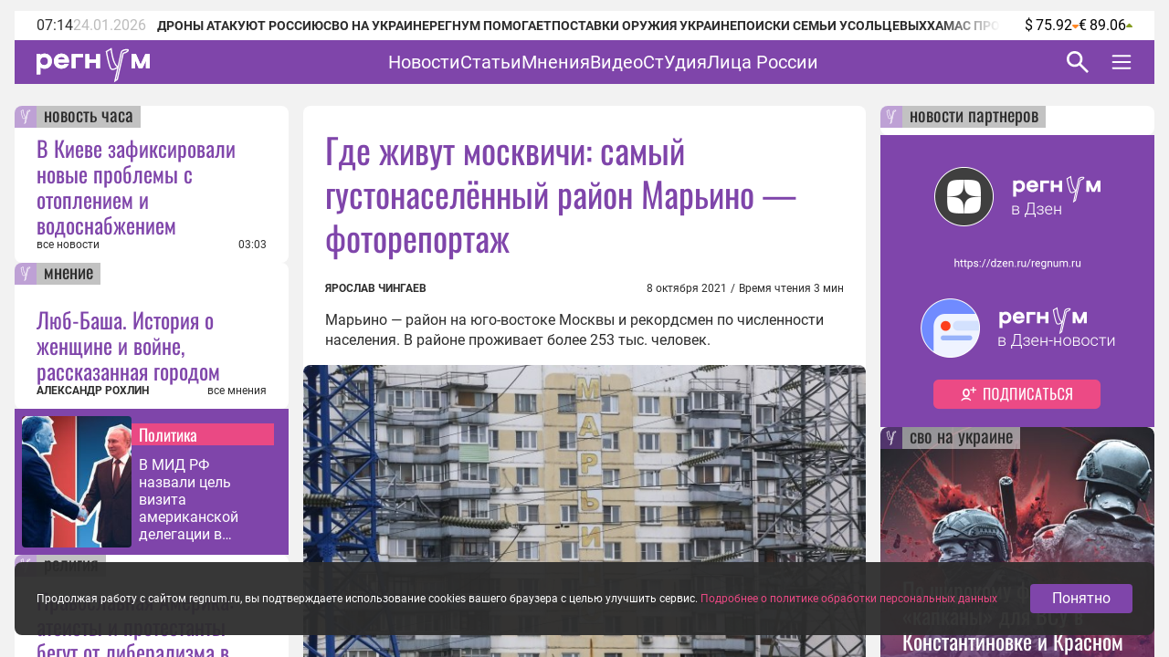

--- FILE ---
content_type: text/html;charset=utf-8
request_url: https://regnum.ru/photo/3392416
body_size: 135971
content:
<!DOCTYPE html><html  lang="ru" prefix="og: http://ogp.me/ns#"><head><meta charset="utf-8">
<meta name="viewport" content="width=device-width, initial-scale=1.0">
<title>Где живут москвичи: самый густонаселённый район Марьино — фоторепортаж - ИА REGNUM</title>
<style>/*! normalize.css v8.0.1 | MIT License | github.com/necolas/normalize.css */html{line-height:1.15;-webkit-text-size-adjust:100%}body{margin:0}main{display:block}h1{font-size:2em;margin:.67em 0}hr{box-sizing:content-box;height:0;overflow:visible}pre{font-family:monospace,monospace;font-size:1em}a{background-color:transparent}abbr[title]{border-bottom:none;text-decoration:underline;-webkit-text-decoration:underline dotted;text-decoration:underline dotted}b,strong{font-weight:bolder}code,kbd,samp{font-family:monospace,monospace;font-size:1em}small{font-size:80%}sub,sup{font-size:75%;line-height:0;position:relative;vertical-align:baseline}sub{bottom:-.25em}sup{top:-.5em}img{border-style:none}button,input,optgroup,select,textarea{font-family:inherit;font-size:100%;line-height:1.15;margin:0}button,input{overflow:visible}button,select{text-transform:none}[type=button],[type=reset],[type=submit],button{-webkit-appearance:button}[type=button]::-moz-focus-inner,[type=reset]::-moz-focus-inner,[type=submit]::-moz-focus-inner,button::-moz-focus-inner{border-style:none;padding:0}[type=button]:-moz-focusring,[type=reset]:-moz-focusring,[type=submit]:-moz-focusring,button:-moz-focusring{outline:1px dotted ButtonText}fieldset{padding:.35em .75em .625em}legend{box-sizing:border-box;color:inherit;display:table;max-width:100%;padding:0;white-space:normal}progress{vertical-align:baseline}textarea{overflow:auto}[type=checkbox],[type=radio]{box-sizing:border-box;padding:0}[type=number]::-webkit-inner-spin-button,[type=number]::-webkit-outer-spin-button{height:auto}[type=search]{-webkit-appearance:textfield;outline-offset:-2px}[type=search]::-webkit-search-decoration{-webkit-appearance:none}::-webkit-file-upload-button{-webkit-appearance:button;font:inherit}details{display:block}summary{display:list-item}[hidden],template{display:none}</style>
<style>.lg-outer .lg-thumb-outer{background-color:#0d0a0a;float:left;max-height:350px;overflow:hidden;width:100%}.lg-outer .lg-thumb-outer.lg-grab .lg-thumb-item{cursor:-o-grab;cursor:-ms-grab;cursor:grab}.lg-outer .lg-thumb-outer.lg-grabbing .lg-thumb-item{cursor:move;cursor:-o-grabbing;cursor:-ms-grabbing;cursor:grabbing}.lg-outer .lg-thumb-outer.lg-dragging .lg-thumb,.lg-outer .lg-thumb-outer.lg-rebuilding-thumbnails .lg-thumb{transition-duration:0s!important}.lg-outer .lg-thumb-outer.lg-thumb-align-middle{text-align:center}.lg-outer .lg-thumb-outer.lg-thumb-align-left{text-align:left}.lg-outer .lg-thumb-outer.lg-thumb-align-right{text-align:right}.lg-outer.lg-single-item .lg-thumb-outer{display:none}.lg-outer .lg-thumb{display:inline-block;height:100%;margin-bottom:-5px;padding:5px 0;vertical-align:middle}@media (min-width:768px){.lg-outer .lg-thumb{padding:10px 0}}.lg-outer .lg-thumb-item{border-radius:2px;cursor:pointer;float:left;height:100%;margin-bottom:5px;overflow:hidden;will-change:border-color}@media (min-width:768px){.lg-outer .lg-thumb-item{border:2px solid #fff;border-radius:4px;transition:border-color .25s ease}}.lg-outer .lg-thumb-item.active,.lg-outer .lg-thumb-item:hover{border-color:#a90707}.lg-outer .lg-thumb-item img{display:block;height:100%;-o-object-fit:cover;object-fit:cover;width:100%}.lg-outer.lg-can-toggle .lg-item{padding-bottom:0}.lg-outer .lg-toggle-thumb:after{content:""}.lg-outer.lg-animate-thumb .lg-thumb{transition-timing-function:cubic-bezier(.215,.61,.355,1)}.lg-outer.lg-css3.lg-zoom-dragging .lg-item.lg-complete.lg-zoomable .lg-image,.lg-outer.lg-css3.lg-zoom-dragging .lg-item.lg-complete.lg-zoomable .lg-img-wrap{transition-duration:0s!important}.lg-outer.lg-use-transition-for-zoom .lg-item.lg-complete.lg-zoomable .lg-img-wrap{transition:transform .5s cubic-bezier(.12,.415,.01,1.19) 0s;will-change:transform}.lg-outer.lg-use-transition-for-zoom.lg-zoom-drag-transition .lg-item.lg-complete.lg-zoomable .lg-img-wrap{transition:transform .8s cubic-bezier(0,0,.25,1) 0s;will-change:transform}.lg-outer .lg-item.lg-complete.lg-zoomable .lg-img-wrap{backface-visibility:hidden;transform:translateZ(0)}.lg-outer .lg-item.lg-complete.lg-zoomable .lg-dummy-img,.lg-outer .lg-item.lg-complete.lg-zoomable .lg-image{backface-visibility:hidden;transform:scaleX(1);transition:transform .5s cubic-bezier(.12,.415,.01,1.19) 0s,opacity .15s!important}.lg-outer .lg-item.lg-complete.lg-zoomable .lg-dummy-img.no-transition,.lg-outer .lg-item.lg-complete.lg-zoomable .lg-image.no-transition{transition:none!important}.lg-outer .lg-item.lg-complete.lg-zoomable .lg-dummy-img.reset-transition,.lg-outer .lg-item.lg-complete.lg-zoomable .lg-image.reset-transition{left:50%!important;max-height:none!important;max-width:none!important;top:50%!important;transform:scaleX(1) translate3d(-50%,-50%,0)!important}.lg-outer .lg-item.lg-complete.lg-zoomable .lg-dummy-img.reset-transition-x,.lg-outer .lg-item.lg-complete.lg-zoomable .lg-image.reset-transition-x{left:50%!important;max-height:none!important;max-width:none!important;top:0!important;transform:scaleX(1) translate3d(-50%,0,0)!important}.lg-outer .lg-item.lg-complete.lg-zoomable .lg-dummy-img.reset-transition-y,.lg-outer .lg-item.lg-complete.lg-zoomable .lg-image.reset-transition-y{left:0!important;max-height:none!important;max-width:none!important;top:50%!important;transform:scaleX(1) translate3d(0,-50%,0)!important}.lg-icon.lg-zoom-in:after{content:""}.lg-actual-size .lg-icon.lg-zoom-in{opacity:.5;pointer-events:none}.lg-icon.lg-actual-size{font-size:20px}.lg-icon.lg-actual-size:after{content:""}.lg-icon.lg-zoom-out{opacity:.5;pointer-events:none}.lg-icon.lg-zoom-out:after{content:""}.lg-zoomed .lg-icon.lg-zoom-out{opacity:1;pointer-events:auto}.lg-outer.lg-first-slide-loading .lg-actual-size,.lg-outer.lg-first-slide-loading .lg-zoom-in,.lg-outer.lg-first-slide-loading .lg-zoom-out,.lg-outer[data-lg-slide-type=iframe] .lg-actual-size,.lg-outer[data-lg-slide-type=iframe] .lg-zoom-in,.lg-outer[data-lg-slide-type=iframe] .lg-zoom-out,.lg-outer[data-lg-slide-type=video] .lg-actual-size,.lg-outer[data-lg-slide-type=video] .lg-zoom-in,.lg-outer[data-lg-slide-type=video] .lg-zoom-out{opacity:.75;pointer-events:none}@font-face{font-display:block;font-family:lg;font-style:normal;font-weight:400;src:url([data-uri]) format("woff2"),url(/app/lg.oyjwlqP2.ttf?io9a6k) format("truetype"),url(/app/lg.CosQH4Cu.woff?io9a6k) format("woff"),url(/app/lg.B0dIV2BS.svg?io9a6k#lg) format("svg")}.lg-icon{font-family:lg!important;speak:never;font-style:normal;font-variant:normal;font-weight:400;line-height:1;text-transform:none;-webkit-font-smoothing:antialiased;-moz-osx-font-smoothing:grayscale}.lg-container{font-family:system-ui,-apple-system,Segoe UI,Roboto,Helvetica Neue,Arial,Noto Sans,Liberation Sans,sans-serif,Apple Color Emoji,Segoe UI Emoji,Segoe UI Symbol,Noto Color Emoji}.lg-next,.lg-prev{background-color:#00000073;border:none;border-radius:2px;color:#999;cursor:pointer;display:block;font-size:22px;margin-top:-10px;outline:none;padding:8px 10px 9px;position:absolute;top:50%;z-index:1084}.lg-next.disabled,.lg-prev.disabled{cursor:default;opacity:0!important}.lg-next:hover:not(.disabled),.lg-prev:hover:not(.disabled){color:#fff}.lg-single-item .lg-prev,.lg-single-item .lg-next{display:none}.lg-next{right:20px}.lg-next:before{content:""}.lg-prev{left:20px}.lg-prev:after{content:""}@keyframes lg-right-end{0%{left:0}50%{left:-30px}to{left:0}}@keyframes lg-left-end{0%{left:0}50%{left:30px}to{left:0}}.lg-outer.lg-right-end .lg-object{animation:lg-right-end .3s;position:relative}.lg-outer.lg-left-end .lg-object{animation:lg-left-end .3s;position:relative}.lg-toolbar{left:0;position:absolute;top:0;width:100%;z-index:1082}.lg-media-overlap .lg-toolbar{background-image:linear-gradient(0deg,transparent,rgba(0,0,0,.4))}.lg-toolbar .lg-icon{background:none;border:none;box-shadow:none;color:#999;cursor:pointer;float:right;font-size:24px;height:47px;line-height:27px;outline:medium none;padding:10px 0;text-align:center;text-decoration:none!important;transition:color .2s linear;width:50px;will-change:color}.lg-toolbar .lg-icon.lg-icon-18{font-size:18px}.lg-toolbar .lg-icon:hover{color:#fff}.lg-toolbar .lg-close:after{content:""}.lg-toolbar .lg-maximize{font-size:22px}.lg-toolbar .lg-maximize:after{content:""}.lg-toolbar .lg-download:after{content:""}.lg-sub-html{color:#eee;font-size:16px;opacity:0;padding:10px 40px;text-align:center;transition:opacity .2s ease-out 0s;z-index:1080}.lg-sub-html h4{font-size:13px;font-weight:700;margin:0}.lg-sub-html p{font-size:12px;margin:5px 0 0}.lg-sub-html a{color:inherit}.lg-sub-html a:hover{text-decoration:underline}.lg-media-overlap .lg-sub-html{background-image:linear-gradient(180deg,transparent,rgba(0,0,0,.6))}.lg-item .lg-sub-html{bottom:0;left:0;position:absolute;right:0}.lg-error-msg{color:#999;font-size:14px}.lg-counter{color:#999;display:inline-block;font-size:16px;height:47px;padding-left:20px;padding-top:12px;vertical-align:middle}.lg-closing .lg-next,.lg-closing .lg-prev,.lg-closing .lg-sub-html,.lg-closing .lg-toolbar{opacity:0;transition:transform .08 cubic-bezier(0,0,.25,1) 0s,opacity .08 cubic-bezier(0,0,.25,1) 0s,color .08 linear}body:not(.lg-from-hash) .lg-outer.lg-start-zoom .lg-item:not(.lg-zoomable) .lg-img-wrap,body:not(.lg-from-hash) .lg-outer.lg-start-zoom .lg-item:not(.lg-zoomable) .lg-video-cont{opacity:0;transform:scale3d(.5,.5,.5);transition:transform .25s cubic-bezier(0,0,.25,1) 0s,opacity .25s cubic-bezier(0,0,.25,1)!important;will-change:transform,opacity}body:not(.lg-from-hash) .lg-outer.lg-start-zoom .lg-item:not(.lg-zoomable).lg-complete .lg-img-wrap,body:not(.lg-from-hash) .lg-outer.lg-start-zoom .lg-item:not(.lg-zoomable).lg-complete .lg-video-cont{opacity:1;transform:scaleX(1)}.lg-icon:focus-visible{border-radius:3px;color:#fff;outline:1px dashed hsla(0,0%,100%,.6)}.lg-toolbar .lg-icon:focus-visible{border-radius:8px;outline-offset:-5px}.lg-group:after{clear:both;content:"";display:table}.lg-container{outline:none}.lg-on{scroll-behavior:unset}.lg-overlay-open{overflow:hidden}.lg-hide-sub-html .lg-sub-html,.lg-next,.lg-pager-outer,.lg-prev,.lg-toolbar{opacity:0;transition:transform .25s cubic-bezier(0,0,.25,1) 0s,opacity .25s cubic-bezier(0,0,.25,1) 0s;will-change:transform,opacity}.lg-show-in .lg-next,.lg-show-in .lg-pager-outer,.lg-show-in .lg-prev,.lg-show-in .lg-toolbar,.lg-show-in.lg-hide-sub-html .lg-sub-html{opacity:1}.lg-show-in .lg-hide-items .lg-prev{opacity:0;transform:translate3d(-10px,0,0)}.lg-show-in .lg-hide-items .lg-next{opacity:0;transform:translate3d(10px,0,0)}.lg-show-in .lg-hide-items .lg-toolbar{opacity:0;transform:translate3d(0,-10px,0)}.lg-show-in .lg-hide-items.lg-hide-sub-html .lg-sub-html{opacity:0;transform:translate3d(0,20px,0)}.lg-outer{height:100%;left:0;opacity:.001;outline:none;overflow:hidden;position:fixed;text-align:left;top:0;transition:opacity .15s ease 0s;width:100%;will-change:auto;z-index:1050}.lg-outer *{box-sizing:border-box}.lg-outer.lg-visible,.lg-outer.lg-zoom-from-image{opacity:1}.lg-outer.lg-css3 .lg-item:not(.lg-start-end-progress).lg-current,.lg-outer.lg-css3 .lg-item:not(.lg-start-end-progress).lg-next-slide,.lg-outer.lg-css3 .lg-item:not(.lg-start-end-progress).lg-prev-slide{transition-duration:inherit!important;transition-timing-function:inherit!important}.lg-outer.lg-css3.lg-dragging .lg-item.lg-current,.lg-outer.lg-css3.lg-dragging .lg-item.lg-next-slide,.lg-outer.lg-css3.lg-dragging .lg-item.lg-prev-slide{opacity:1;transition-duration:0s!important}.lg-outer.lg-grab img.lg-object{cursor:-o-grab;cursor:-ms-grab;cursor:grab}.lg-outer.lg-grabbing img.lg-object{cursor:move;cursor:-o-grabbing;cursor:-ms-grabbing;cursor:grabbing}.lg-outer .lg-content{bottom:0;left:0;position:absolute;right:0;top:0}.lg-outer .lg-inner{bottom:0;left:0;position:absolute;top:0;transition:opacity 0s;white-space:nowrap;width:100%}.lg-outer .lg-item{display:none!important}.lg-outer .lg-item:not(.lg-start-end-progress){background:url(/app/loading.BZOHaeKn.gif) no-repeat scroll 50% transparent}.lg-outer.lg-css .lg-current,.lg-outer.lg-css3 .lg-current,.lg-outer.lg-css3 .lg-next-slide,.lg-outer.lg-css3 .lg-prev-slide{display:inline-block!important}.lg-outer .lg-img-wrap,.lg-outer .lg-item{display:inline-block;height:100%;position:absolute;text-align:center;width:100%}.lg-outer .lg-img-wrap:before,.lg-outer .lg-item:before{content:"";display:inline-block;height:100%;vertical-align:middle}.lg-outer .lg-img-wrap{bottom:0;font-size:0;left:0;position:absolute;right:0;top:0;white-space:nowrap}.lg-outer .lg-item.lg-complete{background-image:none}.lg-outer .lg-item.lg-current{z-index:1060}.lg-outer .lg-object{display:inline-block;height:auto;max-height:100%;max-width:100%;position:relative;vertical-align:middle;width:auto}.lg-outer .lg-empty-html .lg-sub-html,.lg-outer .lg-empty-html.lg-sub-html{display:none}.lg-outer.lg-hide-download .lg-download{opacity:.75;pointer-events:none}.lg-outer .lg-first-slide .lg-dummy-img{left:50%;position:absolute;top:50%}.lg-outer.lg-components-open:not(.lg-zoomed) .lg-components{opacity:1;transform:translateZ(0)}.lg-outer.lg-components-open:not(.lg-zoomed) .lg-sub-html{opacity:1;transition:opacity .2s ease-out .15s}.lg-backdrop{background-color:#000;bottom:0;left:0;opacity:0;position:fixed;right:0;top:0;transition:opacity 333ms ease-in 0s;will-change:auto;z-index:1040}.lg-backdrop.in{opacity:1}.lg-css3.lg-no-trans .lg-current,.lg-css3.lg-no-trans .lg-next-slide,.lg-css3.lg-no-trans .lg-prev-slide{transition:none 0s ease 0s!important}.lg-css3.lg-use-css3 .lg-item{backface-visibility:hidden}.lg-css3.lg-fade .lg-item{opacity:0}.lg-css3.lg-fade .lg-item.lg-current{opacity:1}.lg-css3.lg-fade .lg-item.lg-current,.lg-css3.lg-fade .lg-item.lg-next-slide,.lg-css3.lg-fade .lg-item.lg-prev-slide{transition:opacity .1s ease 0s}.lg-css3.lg-use-css3 .lg-item.lg-start-progress{transition:transform 1s cubic-bezier(.175,.885,.32,1.275) 0s}.lg-css3.lg-use-css3 .lg-item.lg-start-end-progress{transition:transform 1s cubic-bezier(0,0,.25,1) 0s}.lg-css3.lg-slide.lg-use-css3 .lg-item{opacity:0}.lg-css3.lg-slide.lg-use-css3 .lg-item.lg-prev-slide{transform:translate3d(-100%,0,0)}.lg-css3.lg-slide.lg-use-css3 .lg-item.lg-next-slide{transform:translate3d(100%,0,0)}.lg-css3.lg-slide.lg-use-css3 .lg-item.lg-current{opacity:1;transform:translateZ(0)}.lg-css3.lg-slide.lg-use-css3 .lg-item.lg-current,.lg-css3.lg-slide.lg-use-css3 .lg-item.lg-next-slide,.lg-css3.lg-slide.lg-use-css3 .lg-item.lg-prev-slide{transition:transform 1s cubic-bezier(0,0,.25,1) 0s,opacity .1s ease 0s}.lg-container{display:none}.lg-container.lg-show{display:block}.lg-container.lg-dragging-vertical .lg-backdrop{transition-duration:0s!important}.lg-container.lg-dragging-vertical .lg-css3 .lg-item.lg-current{opacity:1;transition-duration:0s!important}.lg-inline .lg-backdrop,.lg-inline .lg-outer{position:absolute}.lg-inline .lg-backdrop{z-index:1}.lg-inline .lg-outer{z-index:2}.lg-inline .lg-maximize:after{content:""}.lg-components{bottom:0;left:0;position:absolute;right:0;transform:translate3d(0,100%,0);transition:transform .35s ease-out 0s;will-change:transform;z-index:1080}@font-face{font-display:swap;font-family:Oswald;font-style:normal;font-weight:400;src:url(/app/Oswald-Regular.CJfeyJmY.ttf) format("truetype")}@font-face{font-display:swap;font-family:Regnum Roboto;font-style:normal;font-weight:400;src:url(/app/Roboto-Regular.BHeBnKzs.ttf) format("truetype")}@font-face{font-display:swap;font-family:Regnum Roboto;font-style:normal;font-weight:500;src:url(/app/Roboto-Medium.BPszL6FQ.ttf) format("truetype")}@font-face{font-display:swap;font-family:Regnum Roboto;font-style:normal;font-weight:700;src:url(/app/Roboto-Bold.BKtbn9Wi.ttf) format("truetype")}.list-card{box-sizing:border-box;height:600px;padding:36px 5px 0 24px}.list-card_wrapper{height:564px}.list-card_wrapper-item{border-bottom:1px solid #d8c7e6;display:flex;flex-direction:column;gap:8px;padding:8px 0}.list-card_wrapper-item:last-of-type{border-bottom:none;padding-bottom:16px}.list-card .item-meta{align-items:center;display:flex;justify-content:space-between}@media screen and (width <= 959px){.list-card{height:632px}.list-card_wrapper{height:596px}}@media screen and (width <= 639px){.list-card.authors-list-card{height:464px}.list-card.authors-list-card .list-card_wrapper{height:428px}}.list-card-scroll{overflow-y:scroll;padding-right:19px}.list-card-scroll::-webkit-scrollbar{background-color:#fff;width:5px}.list-card-scroll::-webkit-scrollbar-thumb{background-color:#7f45aa;border-radius:3px}.mobile-view .list-card .list-card_wrapper{overflow:hidden}.border-radius-card{background-color:#fff;border-radius:8px;overflow:hidden;position:relative}.list-card-large .list-item,.list-card-medium .list-item{border-bottom:1px solid #d8c7e6;box-sizing:border-box;height:74px;margin:0 24px;overflow:hidden;padding:8px 0}.list-card-large .list-item-text,.list-card-medium .list-item-text{display:-webkit-box;overflow:hidden;-webkit-box-orient:vertical;-webkit-line-clamp:3}.page-column{display:flex;flex-direction:column;gap:24px}.medium-view .page-column,.small-view .page-column{gap:20px}.article-text{color:#2d2d2d;display:inline-block;font: 400 16px/22px Regnum Roboto;width:100%;word-break:break-word}.article-text div:has(>table){line-height:0;max-width:100%}.article-text .translation-message-time{border-top:1px solid #d8c7e6;font: 400 12px/16px Regnum Roboto;padding-top:16px}.article-text p img{border-radius:8px;display:flex;max-width:100%;min-width:100%}.article-text p .detail-img-caption{box-sizing:border-box;color:#2d2d2d;display:flex;flex-direction:column;font: 400 12px/14px Regnum Roboto;gap:4px;justify-content:flex-end;padding:12px 24px 0;text-align:right;width:100%}.article-text p a{border-bottom:1px solid #7f45aa}.article-text p a:hover{border-bottom:1px solid #b68bdd;color:#b68bdd;text-decoration:none}.article-text strong[style*="color: #4A7EB8;"],.article-text strong[style*="color: #6e18c0;"]{color:#7f45aa!important;font-weight:400!important}.article-text b,.article-text strong{font-weight:700}.article-text strong>em{font-style:normal}.article-text strong>em a{font-weight:400}.article-text sup{font-size:small;vertical-align:super}.article-text p>em,.article-text p>i{font-style:italic}.article-text .video-container{margin:16px 0}.article-text p.detail-blockquote{font-style:italic}.article-text p.detail-blockquote span:last-of-type{color:#2d2d2d;font-style:normal}.article-text .detail-question{font-weight:600}.article-text .article-info-line{background:#d8c7e680;border-radius:2px;display:inline;margin-right:8px;padding:0 4px}.article-text .article-info-line .article-info-place{border:0}.article-text .article-info-line .article-info-place:hover{border-bottom:0;color:#2d2d2d;text-decoration:underline}.article-text iframe,.article-text video{border:0;display:block;margin:0 auto;max-width:100%}.article-text .ts-h2{clear:both;font:22px/30px "PT Serif",serif;font-weight:700;margin:16px 0}.article-text .ts .detail-subheader,.article-text .ts-h3{clear:both;font:18px/30px "PT Serif",serif;font-weight:700;margin:10px 0 8px}.article-text .ts-epigraph-wrapper{clear:both;margin-bottom:16px;margin-top:16px;overflow:auto}.article-text .ts-epigraph-wrapper .ts-epigraph{clear:both;float:right;margin-bottom:0;margin-top:0;max-width:440px;text-align:right}.article-text .ts-epigraph-wrapper .ts-epigraph-author{clear:both;display:block;font-style:italic;line-height:18px;margin-top:8px}.article-text .ts-footnote{background-image:linear-gradient(90deg,#ff8724 75%,transparent 0);background-position-y:20px;background-repeat:repeat-x;background-size:7px 1px;cursor:pointer;display:inline-block;position:relative}.article-text .ts-footnote-text{background-color:#fff0e2;border-radius:4px;bottom:100%;color:#2d2d2d;font:12px/20px Open Sans,sans-serif;left:50%;margin-left:-60px;opacity:0;padding:5px 0;position:absolute;text-align:center;transition:opacity .2s ease-in;visibility:hidden;width:120px;z-index:1}.article-text .ts-footnote-text:after{border:5px solid transparent;border-top-color:#fff0e2;content:"";left:50%;margin-left:-5px;position:absolute;top:100%}.article-text .ts-footnote:hover .ts-footnote-text{opacity:1;visibility:visible}.article-text .ts-poetry{font:italic 16px/18px Regnum Roboto;margin:0 0 8px}.article-text .ts-poetry span{display:block}.article-text .ts-quote{border-left:6px solid #7f45aa;box-sizing:border-box;clear:both;color:#7f45aa;margin:16px 0;max-width:760px;padding-left:24px;width:100%}.article-text .ts-quote+.ts-quote{margin-top:-16px;padding-top:16px}.article-text .ts-quote-author{color:#85858580;display:block;margin-top:8px}.article-text .ts-direct-speech{font-style:italic}.article-text .ts-editor-comment{background:#f2f2f2;box-sizing:border-box;clear:both;color:#7f45aa;float:right;font: 400 24px/36px Oswald;height:auto;margin:16px 0 16px 16px;padding:24px;width:200px}.article-text .ts-help-comment{align-self:center;background-color:#fff0e2;box-sizing:border-box;clear:both;margin:16px 0;max-width:760px;padding:12px 24px;width:100%}.article-text .ts-help-link{border-bottom:none;position:relative;text-decoration:none}.article-text .ts-help-link:before{background:url([data-uri]) -17px 14px repeat-x;background-size:55px;content:"";display:block;height:120%;left:0;position:absolute;top:0;width:100%}.article-text .ts-help-link:hover{border-bottom:none;color:#ff8724}.article-text .ts-interview-question{font-weight:700}.article-text .ts-interview-answer,.article-text .ts-interview-question .ts-interviewer{font-weight:400}.article-text .ts-interview-answer .ts-respondent{font-weight:700}.mobile-view .article-content .article-text .ts-editor-comment{display:none}.article-content{align-items:flex-start;box-sizing:border-box;color:#2d2d2d;display:flex;flex-direction:column;font: 400 16px/19px Regnum Roboto;max-width:100%;width:100%}.article-content.article{min-width:100%}.article-content_main{background:#fff;border-radius:8px;box-sizing:border-box;padding:24px 24px 0;width:100%}.article-content_main.article-with-top-label{overflow:hidden;padding-top:32px;position:relative}.article-content_main h1,.article-content_main h2{margin:0}.article-content_main .top-label{justify-content:flex-end}.article-content_main .top-label .tile-theme_text.no-logo{background-color:#85858580;color:#2d2d2d;cursor:default;text-decoration:none}.article-content_main .article-header{color:#7f45aa;font: 400 38px/48px Oswald}.article-content_main .article-header span{color:#ea4984}.article-content_main .article-mantra,.article-content_main .translation-status{color:#bcbcbc;font: 400 12px/14px Regnum Roboto;margin-top:12px}.article-content_main .article-mantra span,.article-content_main .translation-status span{color:#ea4984}.article-content_main .article-alt-header{color:#bcbcbc;font: 400 12px/14px Regnum Roboto;margin:12px 0 0}.article-content_main .bold-alt-header{color:#2d2d2d;font: 700 24px/28px Regnum Roboto;margin:24px 0}.article-content_main .article-info-wrapper{align-items:flex-end;box-sizing:border-box;display:flex;flex-direction:row;gap:10px;justify-content:space-between;margin:24px 0 0;position:relative;width:100%}.article-content_main .article-info-wrapper .article-info_author{color:#2d2d2d;display:flex;flex-direction:column;font: 700 12px/16px Regnum Roboto;text-transform:uppercase}.article-content_main .article-info-wrapper .article-info_counters{align-items:flex-end;color:#2d2d2d;display:flex;font: 400 12px/16px Regnum Roboto;text-align:right}.article-content_main .article-info-wrapper .article-info_counters .slash{margin:0 4px}.article-content_main .adv-wrapper{display:inline-block}.article-content_footer{box-sizing:border-box;display:flex;flex-direction:column;gap:24px;margin-top:24px;width:100%}.article-content_footer .slot-wrapper{margin:24px 24px 0;width:calc(100% - 48px)}.article-content_footer .slot-wrapper:first-child{margin-top:0}.article-content_footer .partners-wrapper{background:#fff;height:332px;width:100%}.video-icon{position:relative;top:2px}.video-icon svg path{fill:#7f45aa}.list-content{box-sizing:border-box;display:flex;flex-direction:column;width:100%}.list-content .show-more-btn{align-items:center;align-self:center;display:flex;justify-content:center;margin-top:16px;width:100%}.list-content .show-more-btn .video-icon{align-items:center;background:#7f45ab80;border-radius:50%;color:#fff;cursor:pointer;display:flex;height:32px;justify-content:center;width:32px}.list-content .show-more-btn .video-icon svg path{fill:#fff}.message-empty-list{display:flex;font:italic 16px/18px Regnum Roboto;justify-content:center;padding:24px 0 16px;width:100%}.small-view .page-container .article-content_main .article-header{font: 400 36px/44px Oswald}.small-view .page-container .article-content_main .bold-alt-header{font: 700 22px/26px Regnum Roboto}.small-view .page-container .article-content_main .article-info-wrapper{align-items:flex-start;flex-direction:column}.mobile-view .page-container .article-content_main{padding:32px 24px 0}.mobile-view .page-container .article-content_main .article-header{font: 400 30px/36px Oswald}.mobile-view .page-container .article-content_main .bold-alt-header{font: 700 16px/18px Regnum Roboto}.mobile-view .page-container .article-content_main .article-info-wrapper{align-items:flex-start;flex-direction:column}.mobile-view .page-container .article-content_footer{margin-top:16px}.info-content{align-items:flex-start;background:#fff;border-radius:8px;display:flex;flex-direction:column;gap:24px;height:-moz-fit-content;height:fit-content;overflow:hidden;padding:24px 0;width:100%}.info-content_header{color:#7f45aa;font: 400 38px/48px Oswald;padding:0 24px}.info-content_sub-header{color:#2d2d2d;font: 700 24px/28px Regnum Roboto;padding:0 24px}.info-content_item-wrapper{align-items:flex-start;box-sizing:border-box;display:flex;flex-direction:column;gap:16px;padding:0 24px;width:100%}.info-content_item-wrapper .item-header{color:#2d2d2d;font: 700 12px/16px Regnum Roboto;text-transform:uppercase}.info-content_item-wrapper .info-item{align-items:center;color:#2d2d2d;display:flex;flex-direction:row;font: 400 16px/19px Regnum Roboto;gap:8px}.info-content_item-wrapper .info-item svg{color:#7f45aa;font-size:24px;max-width:24px;min-width:24px;width:24px}.info-content_item-wrapper .info-item .link{color:#7f45aa}.info-content_item-wrapper .info-item p,.info-content_item-wrapper .info-item ul{margin:0}.info-content_item-wrapper .founder-item{font: 400 12px/16px Regnum Roboto;margin-left:32px}.lg-container.gallery .lg-backdrop{background:#2d2d2d}.lg-container.gallery .lg-components{bottom:0;display:flex;flex-direction:column;gap:12px;height:50vh;margin:0 auto;max-width:600px;padding:12px}.lg-container.gallery .lg-components .lg-sub-html{align-items:center;background-image:linear-gradient(180deg,#2d2d2d00,#2d2d2d66);display:flex;flex-direction:column;gap:12px;padding:0 12px}.lg-container.gallery .lg-components .lg-sub-html .news-image_source{align-items:center;background:#ffffff80;border-bottom-right-radius:8px;box-sizing:border-box;color:#2d2d2d;display:flex;font: 400 12px/14px Regnum Roboto;gap:4px;height:30px;max-width:100%;opacity:0;padding:8px 16px;position:absolute;right:12px;top:-30px}.lg-container.gallery .lg-components .lg-sub-html .news-image_source svg{height:14px;fill:#2d2d2d}.lg-container.gallery .lg-components .lg-sub-html .article-title{align-items:center;color:#7f45aa;display:flex;font: 400 24px/28px Oswald;text-align:left;width:100%}.lg-container.gallery .lg-components .lg-sub-html .article-anons{display:-webkit-box;overflow:hidden;text-align:left;-webkit-box-orient:vertical;-webkit-line-clamp:2;font: 400 16px/19px Regnum Roboto;text-decoration:none}.lg-container.gallery .lg-components .lg-sub-html .article-meta{align-items:flex-end;display:flex;flex-direction:row;justify-content:space-between;width:100%}.lg-container.gallery .lg-components .lg-sub-html .article-meta_date{font: 400 12px/16px Regnum Roboto;white-space:nowrap}.lg-container.gallery .lg-components .lg-sub-html .article-meta_author{font: 700 12px/16px Regnum Roboto;text-align:end;text-transform:uppercase}.lg-container.gallery .lg-media-overlap .lg-toolbar{background-image:linear-gradient(0deg,#2d2d2d00,#2d2d2d99)}.lg-container.gallery .lg-outer{background:#2d2d2d}.lg-container.gallery .lg-outer.lg-grab .news-image_source{opacity:1}.lg-container.gallery .lg-outer .lg-content{height:calc(100% - 50vh - 47px);margin:0 auto;max-width:600px;width:100%}.lg-container.gallery .lg-outer .lg-content .lg-img-wrap{align-items:flex-end;display:flex;padding:0 12px}.lg-container.gallery .lg-outer .lg-content .lg-img-wrap img{border-radius:8px;-o-object-fit:contain;object-fit:contain;width:100%}.lg-container.gallery .lg-outer .lg-thumb-outer{background:#2d2d2d}.lg-container.gallery .lg-outer .lg-thumb-outer .lg-group .lg-thumb-item.active,.lg-container.gallery .lg-outer .lg-thumb-outer .lg-group .lg-thumb-item:hover{border-color:#7f45aa}.lg-container.gallery.lg-left-thumbnails .lg-outer{background:#2d2d2d;height:720px;left:50%;top:50%;transform:translate(-50%,-50%);width:100%}.lg-container.gallery.lg-left-thumbnails .lg-outer .lg-sub-html{padding:0}.lg-container.gallery.lg-left-thumbnails .lg-outer .lg-sub-html .news-image_source{right:0;top:-54px}.lg-container.gallery.lg-left-thumbnails .lg-outer.lg-dragging .lg-content{z-index:-2}.lg-container.gallery.lg-left-thumbnails .lg-outer .lg-content{bottom:0!important;height:480px;margin:0 auto 24px;top:0!important;width:600px}.lg-container.gallery.lg-left-thumbnails .lg-outer .lg-content .lg-img-wrap{padding:0}.lg-container.gallery.lg-left-thumbnails .lg-outer .lg-content .lg-img-wrap img{border-radius:8px;height:100%;-o-object-fit:cover;object-fit:cover;vertical-align:top;width:100%}.lg-container.gallery.lg-left-thumbnails .lg-outer .lg-content .lg-prev-slide{z-index:-1}.lg-container.gallery.lg-left-thumbnails .lg-outer .lg-components{height:216px;margin:auto;padding:0 24px;transform:none;width:600px}.lg-container.gallery.lg-left-thumbnails .lg-outer .lg-toolbar{display:flex;left:auto;right:0;text-align:left;width:calc(50% - 360px)}.lg-container.gallery.lg-left-thumbnails .lg-outer .lg-thumb-outer{bottom:0;cursor:auto;display:flex;height:100%;justify-content:flex-end;left:0;max-height:none;overflow-y:auto;padding:0 7px 0 0;top:0;width:calc(50% - 360px);z-index:2000}.lg-container.gallery.lg-left-thumbnails .lg-outer .lg-thumb-outer::-webkit-scrollbar{width:5px}.lg-container.gallery.lg-left-thumbnails .lg-outer .lg-thumb-outer .lg-group{align-items:flex-end;display:flex;flex-direction:column;gap:12px;padding:0}.lg-container.gallery.lg-left-thumbnails .lg-outer .lg-thumb-outer .lg-group .lg-thumb-item{cursor:pointer;margin:0;max-height:112px;min-height:112px}.lg-outer.lg-components-open:not(.lg-zoomed) .lg-components{transform:none}.lg-container.news-picture .lg-outer .lg-toolbar .lg-counter,.lg-container.slider-gallery .lg-outer .lg-toolbar .lg-counter{font-family:Regnum Roboto;padding:16px}.lg-container.news-picture .lg-outer .lg-toolbar .lg-close,.lg-container.slider-gallery .lg-outer .lg-toolbar .lg-close{margin-right:8px;padding:12px 2px}.lg-container.news-picture .lg-outer .lg-content .lg-next,.lg-container.news-picture .lg-outer .lg-content .lg-prev,.lg-container.slider-gallery .lg-outer .lg-content .lg-next,.lg-container.slider-gallery .lg-outer .lg-content .lg-prev{border-radius:100%;height:64px;width:64px}.lg-container.news-picture .lg-outer .lg-content .lg-next svg,.lg-container.news-picture .lg-outer .lg-content .lg-prev svg,.lg-container.slider-gallery .lg-outer .lg-content .lg-next svg,.lg-container.slider-gallery .lg-outer .lg-content .lg-prev svg{color:#fff;height:21px;width:21px}.lg-container.news-picture .lg-outer .lg-content .lg-next:after,.lg-container.news-picture .lg-outer .lg-content .lg-next:before,.lg-container.news-picture .lg-outer .lg-content .lg-prev:after,.lg-container.news-picture .lg-outer .lg-content .lg-prev:before,.lg-container.slider-gallery .lg-outer .lg-content .lg-next:after,.lg-container.slider-gallery .lg-outer .lg-content .lg-next:before,.lg-container.slider-gallery .lg-outer .lg-content .lg-prev:after,.lg-container.slider-gallery .lg-outer .lg-content .lg-prev:before{display:none}.lg-container.news-picture .lg-outer .lg-content .lg-prev,.lg-container.slider-gallery .lg-outer .lg-content .lg-prev{left:0;transform:rotate(90deg)}.lg-container.news-picture .lg-outer .lg-content .lg-next,.lg-container.slider-gallery .lg-outer .lg-content .lg-next{right:0;transform:rotate(-90deg)}.lg-container.news-picture .lg-outer .lg-components,.lg-container.slider-gallery .lg-outer .lg-components{font-family:Regnum Roboto}.lg-container.news-picture .lg-sub-html svg,.lg-container.slider-gallery .lg-sub-html svg{height:12px;fill:#fff;vertical-align:text-top}body{background-color:#f2f2f2;font-family:Regnum Roboto,serif;font-size:16px;font-style:normal;font-weight:400;line-height:19px}body .article-container{display:grid;gap:16px;grid:auto/300px 1fr 300px}body .medium-view .article-container{grid:auto/240px 1fr 240px}body .small-view .article-container{grid:auto/1fr 240px}body .mobile-view .article-container{grid:auto/auto}a{color:inherit;cursor:pointer;text-decoration:none}a:hover{text-decoration:underline}.main-logo{align-items:flex-end;display:flex;height:100%}.main-logo img{padding:0 0 1px}.footer-pages .column-item,.main-pages .column-item,.sub-pages .column-item{align-items:center;color:#fff;display:flex;font: 400 20px/24px Regnum Roboto}.footer-pages .column-item img,.main-pages .column-item img,.sub-pages .column-item img{height:16px;width:16px}.svg-icon{align-items:center;display:flex;justify-content:center}.ps__rail-y{opacity:1!important}.ps--active-x>.ps__rail-x,.ps--active-y>.ps__rail-y{background-color:inherit!important}.ps__rail-y.ps--clicking .ps__thumb-y,.ps__rail-y:focus>.ps__thumb-y,.ps__rail-y:hover>.ps__thumb-y{width:6px}.ps__thumb-y{background-color:#7f45aa!important;right:0!important;width:5px!important}.news-list-wrapper{background:#fff;border-radius:8px;box-sizing:border-box;height:-moz-fit-content;height:fit-content;overflow:hidden;padding:24px 24px 8px;position:relative}.flatpickr-calendar .flatpickr-day.selected{background-color:#7f45aa;border-color:#7f45aa}</style>
<style>.ps{overflow:hidden!important;overflow-anchor:none;-ms-overflow-style:none;touch-action:auto;-ms-touch-action:auto}.ps__rail-x{bottom:0;height:15px}.ps__rail-x,.ps__rail-y{display:none;opacity:0;position:absolute;transition:background-color .2s linear,opacity .2s linear;-webkit-transition:background-color .2s linear,opacity .2s linear}.ps__rail-y{right:0;width:15px}.ps--active-x>.ps__rail-x,.ps--active-y>.ps__rail-y{background-color:transparent;display:block}.ps--focus>.ps__rail-x,.ps--focus>.ps__rail-y,.ps--scrolling-x>.ps__rail-x,.ps--scrolling-y>.ps__rail-y,.ps:hover>.ps__rail-x,.ps:hover>.ps__rail-y{opacity:.6}.ps .ps__rail-x.ps--clicking,.ps .ps__rail-x:focus,.ps .ps__rail-x:hover,.ps .ps__rail-y.ps--clicking,.ps .ps__rail-y:focus,.ps .ps__rail-y:hover{background-color:#eee;opacity:.9}.ps__thumb-x{bottom:2px;height:6px;transition:background-color .2s linear,height .2s ease-in-out;-webkit-transition:background-color .2s linear,height .2s ease-in-out}.ps__thumb-x,.ps__thumb-y{background-color:#aaa;border-radius:6px;position:absolute}.ps__thumb-y{right:2px;transition:background-color .2s linear,width .2s ease-in-out;-webkit-transition:background-color .2s linear,width .2s ease-in-out;width:6px}.ps__rail-x.ps--clicking .ps__thumb-x,.ps__rail-x:focus>.ps__thumb-x,.ps__rail-x:hover>.ps__thumb-x{background-color:#999;height:11px}.ps__rail-y.ps--clicking .ps__thumb-y,.ps__rail-y:focus>.ps__thumb-y,.ps__rail-y:hover>.ps__thumb-y{background-color:#999;width:11px}@supports (-ms-overflow-style:none){.ps{overflow:auto!important}}@media (-ms-high-contrast:none),screen and (-ms-high-contrast:active){.ps{overflow:auto!important}}.ps{position:relative}</style>
<style>.suggested_tile_grid{--thumbnail-height:120px;bottom:53px;column-gap:10px;display:flex;height:var(--thumbnail-height);justify-content:flex-start;left:0;overflow-x:auto;overflow-y:hidden;position:absolute;row-gap:10px;top:auto;white-space:nowrap;width:100%;z-index:100}.suggested_tile{align-items:center;aspect-ratio:16/9;border-radius:2px;display:flex;flex-shrink:0;height:var(--thumbnail-height);justify-content:center;position:relative;width:calc(var(--thumbnail-height)*1.77778)}.suggested_tile img{height:-webkit-fill-available}.suggested_tile_image{max-height:100%;max-width:100%}.suggested_tile:first-child{margin-left:20px}.suggested_tile:last-child{margin-right:20px}.suggested_tile_overlay{align-items:center;background:#0009;color:#fff;display:flex;flex-direction:column;height:100%;justify-content:center;opacity:0;position:absolute;transition:opacity .25s;width:100%}.suggested_tile_overlay .suggested_tile_title{bottom:0;left:10px;position:absolute}.suggested_tile_overlay--blur{-webkit-backdrop-filter:blur(5px);backdrop-filter:blur(5px)}.suggested_tile_overlay>*{transform:translateY(20px);transition:transform .25s}.suggested_tile_overlay:hover{opacity:1}.suggested_tile_overlay:hover>*{transform:translateY(0)}.suggested_tile:hover{cursor:pointer}@media only screen and (max-width:600px) and (orientation:portrait){.suggested_tile_grid{display:none}}@media only screen and (min-width:992px){.suggested_tile_grid{align-content:center;column-gap:40px;display:grid;grid-template-columns:repeat(3,20%);grid-template-rows:min-content min-content;height:calc(100% - 53px);justify-content:center;left:0;position:absolute;row-gap:10px;top:0;width:100%;z-index:100}.suggested_tile:nth-child(n+7){display:none}.suggested_tile:first-child{margin-left:0}.suggested_tile:last-child{margin-right:0}}@media only screen and (min-width:1200px){.suggested_tile_grid{column-gap:10px;grid-template-columns:repeat(4,20%)}.suggested_tile{height:auto;width:auto}.suggested_tile:nth-child(n+7){display:flex}}.fluid_sub_menu_button{border-bottom:1px solid #e0e0e0;cursor:pointer;padding:0 20px;position:relative}.fluid_sub_menu_button.arrow-right:after{color:#fff;content:"▶";font-size:12px;position:absolute;right:5px;top:50%;transform:translateY(-50%)}.fluid_sub_menu_button.arrow-left:before{color:#fff;content:"◀";font-size:12px;left:5px;position:absolute;top:50%;transform:translateY(-50%)}.fluid_video_wrapper{animation:none;animation-delay:0;animation-direction:normal;animation-duration:0;animation-fill-mode:none;animation-iteration-count:1;animation-name:none;animation-play-state:running;animation-timing-function:ease;backface-visibility:visible;background:0;background-attachment:scroll;background-clip:border-box;background-color:transparent;background-image:none;background-origin:padding-box;background-position:0 0;background-position-x:0;background-position-y:0;background-repeat:repeat;background-size:auto auto;border:0;border-collapse:separate;border-image:none;border-radius:0;border-spacing:0;border-top-color:inherit;border-top-style:none;border-top-width:medium;bottom:auto;box-shadow:none;box-sizing:content-box;caption-side:top;clear:none;clip:auto;color:inherit;column-fill:balance;column-gap:normal;column-rule:medium none currentColor;column-rule-color:currentColor;column-rule-style:none;column-rule-width:none;column-span:1;columns:auto;content:normal;counter-increment:none;counter-reset:none;cursor:auto;direction:ltr;display:inline;empty-cells:show;float:none;font:normal;font-family:-apple-system,BlinkMacSystemFont,segoe ui,roboto,oxygen-sans,ubuntu,cantarell,helvetica neue,arial,sans-serif,apple color emoji,segoe ui emoji,segoe ui symbol;font-size:medium;font-style:normal;font-variant:normal;font-weight:400;height:auto;-webkit-hyphens:none;-ms-hyphens:none;hyphens:none;left:auto;letter-spacing:normal;line-height:normal;list-style:none;list-style-image:none;list-style-position:outside;list-style-type:disc;margin:0;max-height:none;max-width:none;min-height:0;min-width:0;opacity:1;orphans:0;outline:0;outline-color:invert;outline-style:none;outline-width:medium;overflow:visible;overflow-x:visible;overflow-y:visible;padding:0;page-break-after:auto;page-break-before:auto;page-break-inside:auto;perspective:none;perspective-origin:50% 50%;position:static;quotes:"“" "”" "‘" "’";right:auto;-moz-tab-size:8;tab-size:8;table-layout:auto;text-align:inherit;text-align-last:auto;text-decoration:none;text-decoration-color:inherit;text-decoration-line:none;text-decoration-style:solid;text-indent:0;text-shadow:none;text-transform:none;top:auto;transform:none;transform-style:flat;transition:none;transition-delay:0s;transition-duration:0s;transition-property:none;transition-timing-function:ease;unicode-bidi:normal;vertical-align:baseline;visibility:visible;white-space:normal;widows:0;width:auto;word-spacing:normal;z-index:auto;-webkit-tap-highlight-color:transparent}.fluid_video_wrapper canvas{pointer-events:none}.fluid_video_wrapper,.fluid_video_wrapper *{box-sizing:content-box}.fluid_video_wrapper:after,.fluid_video_wrapper:before{content:none}.fluid_video_wrapper{display:inline-block;position:relative}.fluid_video_wrapper video{background-color:#000;display:block;position:relative}.fluid_video_wrapper .vast_video_loading{display:table;height:100%;left:0;pointer-events:auto;text-align:center;top:0;width:100%;z-index:1}.fluid_video_wrapper .vast_video_loading:before{background-color:#0003;background-image:url("data:image/svg+xml;charset=utf-8,%3Csvg xmlns='http://www.w3.org/2000/svg' width='200' height='200' class='lds-eclipse' preserveAspectRatio='xMidYMid' style='background:0 0' viewBox='0 0 100 100'%3E%3Cpath fill='%23fff' d='M68.095 59.578A20 20 0 0 0 31.14 44.27a22 20-67.5 0 1 36.955 15.308'%3E%3CanimateTransform attributeName='transform' begin='0s' calcMode='linear' dur='0.8s' keyTimes='0;1' repeatCount='indefinite' type='rotate' values='0 50 51;360 50 51'/%3E%3C/path%3E%3C/svg%3E");background-position:50%,50%;background-repeat:no-repeat,repeat;content:"";height:100%;left:0;position:absolute;top:0;width:100%}.skip_button{background-color:#000000b3;bottom:50px;padding:13px 21px;position:absolute;right:0}.skip_button,.skip_button a{color:#fff;cursor:pointer;font-family:-apple-system,BlinkMacSystemFont,segoe ui,roboto,oxygen-sans,ubuntu,cantarell,helvetica neue,arial,sans-serif,apple color emoji,segoe ui emoji,segoe ui symbol;font-size:13px;font-weight:400;text-align:start;text-decoration:none;white-space:nowrap;z-index:10}.skip_button a span.skip_button_icon{bottom:20px;display:inline-block;position:relative;text-align:left;width:21px}.skip_button a span.skip_button_icon:before{background:url(/app/fluid-icons.CLVjKcRd.svg) no-repeat;background-position:-122px -57px;content:"";height:18px;opacity:.8;position:absolute;top:6px;transition:opacity .3s ease-in-out;width:18px}.skip_button a span.skip_button_icon:before:hover{opacity:1}.skip_button_disabled{cursor:default!important;padding:13px 21px}.close_button{background:#000 url("data:image/svg+xml;charset=utf-8,%3Csvg xmlns='http://www.w3.org/2000/svg' width='24' height='24' fill='%23FFF'%3E%3Cpath d='M19 6.41 17.59 5 12 10.59 6.41 5 5 6.41 10.59 12 5 17.59 6.41 19 12 13.41 17.59 19 19 17.59 13.41 12z'/%3E%3Cpath fill='none' d='M0 0h24v24H0z'/%3E%3C/svg%3E") no-repeat scroll 50%;background-size:18px 18px;cursor:pointer;height:16px;padding:1px;position:absolute;right:0;top:0;width:16px;z-index:31}.close_button:hover{background-color:#000;border:1px solid #fff}.vast_clickthrough_layer{background-color:#fff;opacity:0}.fluid_ad_playing{background-color:#000;border-radius:1px;line-height:18px;opacity:.8;padding:13px 21px;text-align:start;white-space:nowrap}.fluid_ad_cta,.fluid_ad_playing{color:#fff;font-family:-apple-system,BlinkMacSystemFont,segoe ui,roboto,oxygen-sans,ubuntu,cantarell,helvetica neue,arial,sans-serif,apple color emoji,segoe ui emoji,segoe ui symbol;font-size:13px;font-weight:400;position:absolute;z-index:10}.fluid_ad_cta{background-color:#000000b3;cursor:pointer;max-width:50%;padding:13px 21px 13px 13px;text-align:right}.fluid_ad_cta.left{text-align:left}.fluid_ad_cta a{color:#fff;line-height:18px;text-decoration:none}.fluid_ad_cta:hover,.skip_button:not(.skip_button_disabled):hover{background-color:#000}.fluid_html_on_pause,.fluid_html_on_pause_container,.fluid_pseudo_poster{align-items:center;bottom:0;display:flex;flex-direction:column;justify-content:center;left:0;margin:auto;pointer-events:none;position:absolute;right:0;top:0;z-index:0}.fluid_html_on_pause *,.fluid_html_on_pause_container *{pointer-events:auto}.fluid_video_wrapper.mobile .skip_button{bottom:50px}.fluid_initial_play{border-radius:50px;cursor:pointer;height:60px;width:60px}.fluid_initial_play_button{border-color:transparent transparent transparent #fff;border-style:solid;border-width:15px 0 15px 21px;margin-left:23px;margin-top:15px}.fluid_initial_pause_button{border:9px solid #fff;border-bottom:0;border-top:0;height:31px;margin-left:17px;margin-top:15px;width:8px}.fluid_timeline_preview{background-color:#000000d9;border-radius:1px;bottom:11px;color:#fff;line-height:18px;padding:13px 21px;text-align:start}.fluid_timeline_preview,.fluid_video_wrapper.fluid_player_layout_default .fluid_controls_container .fluid_fluid_control_duration{font-family:-apple-system,BlinkMacSystemFont,segoe ui,roboto,oxygen-sans,ubuntu,cantarell,helvetica neue,arial,sans-serif,apple color emoji,segoe ui emoji,segoe ui symbol;font-size:13px;font-weight:400}.fluid_video_wrapper.fluid_player_layout_default .fluid_controls_container .fluid_fluid_control_duration{display:inline-block;font-style:normal;height:24px;line-height:21px;text-align:left;text-decoration:none;white-space:nowrap}.fluid_video_wrapper.fluid_player_layout_default .fluid_controls_container .fluid_fluid_control_duration.cardboard_time{left:13px;top:-15px}.fluid_video_wrapper.fluid_player_layout_default .ad_countdown .ad_timer_prefix,.fluid_video_wrapper.fluid_player_layout_default .fluid_controls_container .fluid_fluid_control_duration.cardboard_time .ad_timer_prefix{color:#f2c94c}.fluid_video_wrapper.fluid_player_layout_default .ad_countdown{bottom:5px;color:red;font-family:-apple-system,BlinkMacSystemFont,segoe ui,roboto,oxygen-sans,ubuntu,cantarell,helvetica neue,arial,sans-serif,apple color emoji,segoe ui emoji,segoe ui symbol;font-size:13px;font-style:normal;font-weight:400;height:24px;line-height:21px;position:absolute;right:0;text-align:left;text-decoration:none;width:75px}.initial_controls_show{opacity:1!important;visibility:visible!important}.fluid_video_wrapper.fluid_player_layout_default .fluid_vr_container{background:linear-gradient(180deg,transparent 0,rgba(0,0,0,.6));bottom:0;color:#fff;filter:progid:DXImageTransform.Microsoft.gradient(startColorstr="#00000000",endColorstr="#ad000000",GradientType=0);height:100%;left:0;pointer-events:none;position:absolute;right:0;width:100%;z-index:0}.fluid_video_wrapper.fluid_player_layout_default .fluid_vr_container .fluid_vr_joystick_panel{background:#000000b3;border-radius:6px;height:96px;left:10px;overflow:hidden;pointer-events:auto;position:absolute;text-align:center;top:10px;width:72px}.fluid_video_wrapper.fluid_player_layout_default .fluid_vr_container .fluid_vr_joystick_panel .fluid_vr_button{background:url(/app/fluid-icons.CLVjKcRd.svg) no-repeat;cursor:pointer;display:inline-block;height:24px;opacity:.8;position:relative;text-align:left;width:24px}.fluid_video_wrapper.fluid_player_layout_default .fluid_vr_container .fluid_vr_joystick_panel .fluid_vr_button:hover{opacity:1}.fluid_video_wrapper.fluid_player_layout_default .fluid_vr_container .fluid_vr_joystick_panel .fluid_vr_joystick_up{background-position:-336px -55px;display:block;left:calc(50% - 12px);position:absolute;top:0;transform:rotate(270deg)}.fluid_video_wrapper.fluid_player_layout_default .fluid_vr_container .fluid_vr_joystick_panel .fluid_vr_joystick_left{background-position:-336px -55px;display:block;left:0;position:absolute;top:24px;transform:rotate(180deg)}.fluid_video_wrapper.fluid_player_layout_default .fluid_vr_container .fluid_vr_joystick_panel .fluid_vr_joystick_right{background-position:-336px -55px;display:block;position:absolute;right:0;top:24px;transform:rotate(0)}.fluid_video_wrapper.fluid_player_layout_default .fluid_vr_container .fluid_vr_joystick_panel .fluid_vr_joystick_down{background-position:-336px -55px;display:block;left:calc(50% - 12px);position:absolute;top:48px;transform:rotate(90deg)}.fluid_video_wrapper.fluid_player_layout_default .fluid_vr_container .fluid_vr_joystick_panel .fluid_vr_joystick_zoomdefault{background-position:-336px -17px;left:calc(50% - 12px);position:absolute;top:72px;transform:rotate(0)}.fluid_video_wrapper.fluid_player_layout_default .fluid_vr_container .fluid_vr_joystick_panel .fluid_vr_joystick_zoomin{background-position:-305px -55px;position:absolute;right:0;top:72px;transform:rotate(0)}.fluid_video_wrapper.fluid_player_layout_default .fluid_vr_container .fluid_vr_joystick_panel .fluid_vr_joystick_zoomout{background-position:-305px -17px;left:0;position:absolute;top:72px;transform:rotate(0)}.fluid_video_wrapper.fluid_player_layout_default .fluid_controls_container.fluid_vr_controls_container{width:50%!important}.fluid_video_wrapper.fluid_player_layout_default .fluid_controls_container.fluid_vr2_controls_container{left:50%;width:50%!important}.fluid_video_wrapper.fluid_player_layout_default .fluid_controls_container{background:linear-gradient(180deg,transparent 0,rgba(0,0,0,.6));bottom:0;color:#fff;filter:progid:DXImageTransform.Microsoft.gradient(startColorstr="#00000000",endColorstr="#ad000000",GradientType=0);height:53px;left:0;position:absolute;right:0;z-index:1}.fluid_video_wrapper.fluid_player_layout_default .fluid_vpaid_iframe{height:100%;left:0;position:absolute;top:0;width:100%;z-index:-10}.fluid_video_wrapper.fluid_player_layout_default .fluid_vpaid_nonlinear_slot_iframe{z-index:30}.fluid_video_wrapper.fluid_player_layout_default .fluid_vpaid_slot{height:100%!important;left:0!important;position:absolute!important;top:0!important;width:100%!important}.fluid_video_wrapper.fluid_player_layout_default .fluid_subtitles_container{bottom:46px;color:#fff;height:auto;left:0;position:absolute;right:0;text-align:center;transition:bottom .2s ease;z-index:1}.fluid_video_wrapper.fluid_player_layout_default .fluid_subtitles_container div{background:#000;border-radius:4px;color:#fff;display:inline;font-family:-apple-system,BlinkMacSystemFont,segoe ui,roboto,oxygen-sans,ubuntu,cantarell,helvetica neue,arial,sans-serif,apple color emoji,segoe ui emoji,segoe ui symbol;font-size:1em;padding:.25em}.fluid_video_wrapper.fluid_player_layout_default .fade_out{opacity:0;transition:visibility .5s,opacity .5s;visibility:hidden}.fluid_video_wrapper.fluid_player_layout_default .fade_in{opacity:1;transition:visibility .5s,opacity .5s;visibility:visible}.fluid_video_wrapper.fluid_player_layout_default.pseudo_fullscreen{height:100%!important;left:0;position:fixed;top:0;width:100%!important;z-index:99999}.fluid_video_wrapper.fluid_player_layout_default:-webkit-full-screen{height:100%!important;left:0;position:absolute;top:0;width:100%!important}.fluid_video_wrapper.fluid_player_layout_default:-ms-fullscreen{height:100%!important;position:absolute;width:100%!important}.fluid_video_wrapper.fluid_player_layout_default .fluid_context_menu{background-color:#000;border-radius:1px;color:#fff;font-family:-apple-system,BlinkMacSystemFont,segoe ui,roboto,oxygen-sans,ubuntu,cantarell,helvetica neue,arial,sans-serif,apple color emoji,segoe ui emoji,segoe ui symbol;font-size:13px;font-weight:400;opacity:.8;text-align:start;white-space:nowrap;z-index:11}.fluid_video_wrapper.fluid_player_layout_default .fluid_context_menu,_:-ms-lang(x){text-align:left}.fluid_video_wrapper.fluid_player_layout_default .fluid_context_menu ul{list-style:none;margin:0;padding:0}.fluid_video_wrapper.fluid_player_layout_default .fluid_context_menu ul li{cursor:pointer;padding:13px 71px 13px 21px}.fluid_video_wrapper.fluid_player_layout_default .fluid_context_menu ul li+li{border-top:1px solid #000}.fluid_video_wrapper.fluid_player_layout_default .fluid_context_menu ul li:hover{background-color:#1e1e1e;color:#fbfaff}.fluid_video_wrapper.fluid_player_layout_default .fluid_controls_container .fluid_controls_left{left:20px;width:24px}.fluid_video_wrapper.fluid_player_layout_default .fluid_controls_container.skip_controls .fluid_controls_left{width:80px}.fluid_video_wrapper.fluid_player_layout_default .fluid_controls_container .fluid_button{height:24px;-webkit-user-select:none;-ms-user-select:none;user-select:none;width:24px}.fluid_video_wrapper.fluid_player_layout_default .fluid_controls_container .fluid_controls_right .fluid_control_duration{align-items:center;display:flex}.fluid_button_live_indicator{align-items:center;background-color:red;border-radius:4px;color:#fff;display:inline-flex;font-size:11px;font-weight:700;margin-bottom:3px;margin-right:10px;padding:2px 5px}.live_circle{background-color:transparent;border:1px solid #fff;border-radius:50%;display:inline-block;height:6px;margin-left:3px;position:relative;width:6px}.live_circle:after{background-color:#fff;border-radius:50%;content:"";height:4px;left:50%;position:absolute;top:50%;transform:translate(-50%,-50%);width:4px}@media (max-width:768px){.fluid_button_live_indicator{font-size:8px;left:-40px;padding:2px 3px!important;position:absolute;top:-30px}}.fluid_video_wrapper.fluid_player_layout_default .fluid_controls_container .fluid_controls_right{left:60px;right:20px}.fluid_video_wrapper.fluid_player_layout_default .fluid_controls_container.skip_controls .fluid_controls_right{left:110px}.fluid_video_wrapper.fluid_player_layout_default .fluid_controls_container .fluid_controls_left,.fluid_video_wrapper.fluid_player_layout_default .fluid_controls_container .fluid_controls_right{height:24px;position:absolute;top:23px}.fluid_video_wrapper.fluid_player_layout_default .fluid_controls_container .fluid_controls_progress_container{height:14px;left:13px;position:absolute;right:13px;top:8px;z-index:1}.fluid_video_wrapper.fluid_player_layout_default .fluid_controls_container .fluid_controls_progress_container .fluid_controls_progress{background-color:#ffffff40;height:4px;position:absolute;top:5px;width:100%}.fluid_video_wrapper.fluid_player_layout_default .fluid_controls_container .fluid_controls_progress_container .fluid_controls_buffered{background-color:#ffffff80;height:3px;position:absolute;top:5px;width:0;z-index:-1}.fluid_video_wrapper.fluid_player_layout_default .fluid_controls_container .fluid_controls_progress_container .fluid_controls_progress,.fluid_video_wrapper.fluid_player_layout_default .fluid_controls_container .fluid_controls_progress_container .fluid_controls_progress .fluid_controls_currentprogress{height:3px;position:absolute}.fluid_video_wrapper.fluid_player_layout_default .fluid_controls_container .fluid_controls_progress_container:hover .fluid_controls_ad_markers_holder,.fluid_video_wrapper.fluid_player_layout_default .fluid_controls_container .fluid_controls_progress_container:hover .fluid_controls_buffered,.fluid_video_wrapper.fluid_player_layout_default .fluid_controls_container .fluid_controls_progress_container:hover .fluid_controls_progress{height:5px;margin-top:-1px}.fluid_video_wrapper.fluid_player_layout_default .fluid_controls_container .fluid_controls_progress_container:hover .fluid_controls_progress .fluid_controls_currentprogress{height:5px}.fluid_video_wrapper.fluid_player_layout_default .fluid_controls_container .fluid_controls_progress_container .fluid_timeline_preview_container{border:1px solid #262626}.fluid_timeline_preview_container_shadow,.fluid_video_wrapper.fluid_player_layout_default .fluid_controls_container .fluid_controls_progress_container .fluid_timeline_preview_container{bottom:14px}.fluid_video_wrapper.fluid_player_layout_default .fluid_controls_container .fluid_controls_progress_container.fluid_slider .fluid_controls_progress .fluid_controls_currentprogress .fluid_controls_currentpos{background-color:#fff}.fluid_video_wrapper.fluid_player_layout_default .fluid_controls_container .fluid_controls_progress_container.fluid_ad_slider .fluid_controls_progress .fluid_controls_currentprogress .fluid_controls_currentpos,.fluid_video_wrapper.fluid_player_layout_default .fluid_controls_container .fluid_controls_progress_container.fluid_slider .fluid_controls_progress .fluid_controls_currentprogress .fluid_controls_currentpos{opacity:0}.fluid_video_wrapper.fluid_player_layout_default .fluid_controls_container .fluid_controls_progress_container.fluid_slider:hover .fluid_controls_progress .fluid_controls_currentprogress .fluid_controls_currentpos{opacity:1}.fluid_video_wrapper.fluid_player_layout_default .fluid_controls_container .fluid_controls_progress_container.fluid_slider .fluid_controls_progress .fluid_controls_currentprogress .fluid_controls_currentpos{transition:opacity .3s}.fluid_video_wrapper.fluid_player_layout_default .fluid_controls_container .fluid_controls_ad_markers_holder{height:3px;position:absolute;top:5px;width:100%;z-index:2}.fluid_video_wrapper.fluid_player_layout_default .fluid_controls_container .fluid_controls_ad_marker{background-color:#fc0;height:100%;position:absolute;width:6px}.fluid_video_wrapper.fluid_player_layout_default .fluid_controls_container .fluid_controls_right .fluid_control_volume_container{display:none;height:24px;left:25px;opacity:.8;top:-1px;transition:opacity .3s ease-in-out;width:56px;z-index:2}.fluid_video_wrapper.fluid_player_layout_default .fluid_controls_container .fluid_controls_right .fluid_control_volume_container:hover{opacity:1}.fluid_video_wrapper.fluid_player_layout_default .fluid_controls_container .fluid_controls_right .fluid_control_volume_container .fluid_control_volume{background-color:#aaacacad;height:3px;margin-top:10px;position:relative;width:100%;z-index:3}.fluid_video_wrapper.fluid_player_layout_default .fluid_controls_container .fluid_controls_right .fluid_control_volume_container .fluid_control_volume .fluid_control_currentvolume{background-color:#fff;float:left;height:3px}.fluid_video_wrapper.fluid_player_layout_default .fluid_controls_container .fluid_controls_right .fluid_control_volume_container .fluid_control_volume .fluid_control_currentvolume .fluid_control_volume_currentpos{background-color:#fff}.fluid_video_wrapper.fluid_player_layout_default .fluid_controls_container .fluid_controls_progress_container .fluid_controls_progress .fluid_controls_currentpos{right:-4px;z-index:3}.fluid_video_wrapper.fluid_player_layout_default .fluid_controls_container .fluid_controls_progress_container .fluid_controls_progress .fluid_controls_currentpos,.fluid_video_wrapper.fluid_player_layout_default .fluid_controls_container .fluid_controls_right .fluid_control_volume_container .fluid_control_volume .fluid_control_currentvolume .fluid_control_volume_currentpos{border-radius:6px;height:11px;position:absolute;top:-4px;width:11px}.fluid_video_wrapper.fluid_player_layout_default .fluid_controls_container .fluid_controls_progress_container .fluid_controls_progress .fluid_controls_currentpos{border-radius:6px;height:13px;position:absolute;top:-4px;width:13px}.fluid_video_wrapper.fluid_player_layout_default .fluid_controls_container.no_volume_bar .fluid_controls_right .fluid_control_volume_container{display:none}.fluid_video_wrapper.fluid_player_layout_default .fluid_controls_container .fluid_button,.fluid_video_wrapper.fluid_player_layout_default .fluid_controls_container .fluid_slider{cursor:pointer}.fluid_video_wrapper.fluid_player_layout_default .fluid_controls_container div div{display:block}.fluid_video_wrapper.fluid_player_layout_default .fluid_controls_container .fluid_controls_right .fluid_button.fluid_button_fullscreen,.fluid_video_wrapper.fluid_player_layout_default .fluid_controls_container .fluid_controls_right .fluid_button.fluid_button_fullscreen_exit,.fluid_video_wrapper.fluid_player_layout_default .fluid_controls_container .fluid_controls_right .fluid_button.fluid_button_mini_player{float:right}.fluid_video_wrapper.fluid_player_layout_default .fluid_controls_container .fluid_controls_right .fluid_button_cardboard,.fluid_video_wrapper.fluid_player_layout_default .fluid_controls_container .fluid_controls_right .fluid_button_subtitles,.fluid_video_wrapper.fluid_player_layout_default .fluid_controls_container .fluid_controls_right .fluid_button_video_source{cursor:pointer;float:right;font-size:13px;height:24px;line-height:24px;position:relative;text-align:right;-webkit-touch-callout:none;-webkit-user-select:none;-ms-user-select:none;user-select:none}.fluid_video_wrapper.fluid_player_layout_default .fluid_controls_container .fluid_controls_right .fluid_button_subtitles .fluid_subtitles_title,.fluid_video_wrapper.fluid_player_layout_default .fluid_controls_container .fluid_controls_right .fluid_button_video_source .fluid_video_sources_title{overflow:hidden;width:80px}.fluid_video_wrapper.fluid_player_layout_default .fluid_controls_container .fluid_controls_right .fluid_button_subtitles .fluid_subtitle_size_menu,.fluid_video_wrapper.fluid_player_layout_default .fluid_controls_container .fluid_controls_right .fluid_button_subtitles .fluid_subtitles_list,.fluid_video_wrapper.fluid_player_layout_default .fluid_controls_container .fluid_controls_right .fluid_button_video_source .fluid_video_sources_list,.fluid_video_wrapper.fluid_player_layout_default .fluid_controls_container .fluid_controls_right .fluid_video_playback_rates{background-color:#000;border-radius:2px;bottom:25px;color:#fff;font-family:-apple-system,BlinkMacSystemFont,segoe ui,roboto,oxygen-sans,ubuntu,cantarell,helvetica neue,arial,sans-serif,apple color emoji,segoe ui emoji,segoe ui symbol;font-size:13px;font-weight:400;opacity:99%;overflow:auto;padding:.5em;position:absolute;right:3px;text-align:start;white-space:nowrap;width:max-content;z-index:888888}.fluid_video_wrapper.fluid_player_layout_default .fluid_controls_container .fluid_controls_right .fluid_button_subtitles .fluid_subtitle_size_menu .fluid_subtitle_size_button,.fluid_video_wrapper.fluid_player_layout_default .fluid_controls_container .fluid_controls_right .fluid_button_subtitles .fluid_subtitles_list .fluid_subtitle_list_item,.fluid_video_wrapper.fluid_player_layout_default .fluid_controls_container .fluid_controls_right .fluid_button_video_source .fluid_video_sources_list .fluid_video_source_list_item{line-height:15px;padding:12px 34px 12px 24px}.fluid_video_playback_rates_item:hover,.fluid_video_wrapper.fluid_player_layout_default .fluid_controls_container .fluid_controls_right .fluid_button_subtitles .fluid_subtitle_size_menu .fluid_subtitle_size_button:hover,.fluid_video_wrapper.fluid_player_layout_default .fluid_controls_container .fluid_controls_right .fluid_button_subtitles .fluid_subtitles_list .fluid_subtitle_list_item:hover,.fluid_video_wrapper.fluid_player_layout_default .fluid_controls_container .fluid_controls_right .fluid_button_video_source .fluid_video_sources_list .fluid_video_source_list_item:hover{background-color:#3a3a3a}.fluid_video_wrapper.fluid_player_layout_default .fluid_controls_container .fluid_controls_right .fluid_button.fluid_button_mute,.fluid_video_wrapper.fluid_player_layout_default .fluid_controls_container .fluid_controls_right .fluid_button.fluid_button_volume,.fluid_video_wrapper.fluid_player_layout_default .fluid_controls_container .fluid_controls_right .fluid_control_volume_container{position:absolute}.fluid_video_wrapper.fluid_player_layout_default .fluid_controls_container .fluid_controls_right .fluid_button.fluid_button_mute,.fluid_video_wrapper.fluid_player_layout_default .fluid_controls_container .fluid_controls_right .fluid_button.fluid_button_volume{left:-10px}.fluid_video_wrapper.fluid_player_layout_default .fluid_controls_container .fluid_button.fluid_button_cardboard,.fluid_video_wrapper.fluid_player_layout_default .fluid_controls_container .fluid_button.fluid_button_download,.fluid_video_wrapper.fluid_player_layout_default .fluid_controls_container .fluid_button.fluid_button_fullscreen,.fluid_video_wrapper.fluid_player_layout_default .fluid_controls_container .fluid_button.fluid_button_fullscreen_exit,.fluid_video_wrapper.fluid_player_layout_default .fluid_controls_container .fluid_button.fluid_button_live_indicator,.fluid_video_wrapper.fluid_player_layout_default .fluid_controls_container .fluid_button.fluid_button_mini_player,.fluid_video_wrapper.fluid_player_layout_default .fluid_controls_container .fluid_button.fluid_button_mute,.fluid_video_wrapper.fluid_player_layout_default .fluid_controls_container .fluid_button.fluid_button_pause,.fluid_video_wrapper.fluid_player_layout_default .fluid_controls_container .fluid_button.fluid_button_play,.fluid_video_wrapper.fluid_player_layout_default .fluid_controls_container .fluid_button.fluid_button_playback_rate,.fluid_video_wrapper.fluid_player_layout_default .fluid_controls_container .fluid_button.fluid_button_skip_back,.fluid_video_wrapper.fluid_player_layout_default .fluid_controls_container .fluid_button.fluid_button_skip_forward,.fluid_video_wrapper.fluid_player_layout_default .fluid_controls_container .fluid_button.fluid_button_subtitles,.fluid_video_wrapper.fluid_player_layout_default .fluid_controls_container .fluid_button.fluid_button_theatre,.fluid_video_wrapper.fluid_player_layout_default .fluid_controls_container .fluid_button.fluid_button_video_source,.fluid_video_wrapper.fluid_player_layout_default .fluid_controls_container .fluid_button.fluid_button_volume{display:inline-block;height:24px;position:relative;text-align:left;width:24px}.fluid_video_wrapper.fluid_player_layout_default .fluid_controls_container .fluid_button.fluid_button_cardboard:before,.fluid_video_wrapper.fluid_player_layout_default .fluid_controls_container .fluid_button.fluid_button_download:before,.fluid_video_wrapper.fluid_player_layout_default .fluid_controls_container .fluid_button.fluid_button_fullscreen:before,.fluid_video_wrapper.fluid_player_layout_default .fluid_controls_container .fluid_button.fluid_button_fullscreen_exit:before,.fluid_video_wrapper.fluid_player_layout_default .fluid_controls_container .fluid_button.fluid_button_mini_player:before,.fluid_video_wrapper.fluid_player_layout_default .fluid_controls_container .fluid_button.fluid_button_mute:before,.fluid_video_wrapper.fluid_player_layout_default .fluid_controls_container .fluid_button.fluid_button_pause:before,.fluid_video_wrapper.fluid_player_layout_default .fluid_controls_container .fluid_button.fluid_button_play:before,.fluid_video_wrapper.fluid_player_layout_default .fluid_controls_container .fluid_button.fluid_button_playback_rate:before,.fluid_video_wrapper.fluid_player_layout_default .fluid_controls_container .fluid_button.fluid_button_skip_back:before,.fluid_video_wrapper.fluid_player_layout_default .fluid_controls_container .fluid_button.fluid_button_skip_forward:before,.fluid_video_wrapper.fluid_player_layout_default .fluid_controls_container .fluid_button.fluid_button_subtitles:before,.fluid_video_wrapper.fluid_player_layout_default .fluid_controls_container .fluid_button.fluid_button_theatre:before,.fluid_video_wrapper.fluid_player_layout_default .fluid_controls_container .fluid_button.fluid_button_video_source:before,.fluid_video_wrapper.fluid_player_layout_default .fluid_controls_container .fluid_button.fluid_button_volume:before{background:url(/app/fluid-icons.CLVjKcRd.svg) no-repeat;content:"";height:24px;left:5px;opacity:.8;position:absolute;top:1px;transition:opacity .3s ease-in-out;width:24px}.fluid_video_wrapper.fluid_player_layout_default .fluid_controls_container .fluid_button.fluid_button_play:before{background-position:-15px -19px}.fluid_video_wrapper.fluid_player_layout_default .fluid_controls_container .fluid_button.fluid_button_pause:before{background-position:-15px -57px}.fluid_video_wrapper.fluid_player_layout_default .fluid_controls_container .fluid_button.fluid_button_volume:before{background-position:-52px -19px}.fluid_video_wrapper.fluid_player_layout_default .fluid_controls_container .fluid_button.fluid_button_mute:before{background-position:-52px -57px}.fluid_video_wrapper.fluid_player_layout_default .fluid_controls_container .fluid_button.fluid_button_fullscreen:before{background-position:-88px -19px}.fluid_video_wrapper.fluid_player_layout_default .fluid_controls_container .fluid_button.fluid_button_fullscreen_exit:before{background-position:-88px -57px}.fluid_video_wrapper.fluid_player_layout_default .fluid_controls_container .fluid_button.fluid_button_video_source:before{background-position:-122px -19px}.fluid_video_wrapper.fluid_player_layout_default .fluid_controls_container .fluid_button.fluid_button_playback_rate:before{background-position:-232px -19px}.fluid_video_wrapper.fluid_player_layout_default .fluid_controls_container .fluid_button.fluid_button_download:before{background-position:-194px -18px}.fluid_video_wrapper.fluid_player_layout_default .fluid_controls_container .fluid_button.fluid_button_theatre:before{background-position:-195px -56px}.fluid_video_wrapper.fluid_player_layout_default .fluid_controls_container .fluid_button.fluid_button_subtitles:before{background-position:-269px -19px}.fluid_video_wrapper.fluid_player_layout_default .fluid_controls_container .fluid_button.fluid_button_cardboard:before{background-position:-269px -56px}.fluid_video_wrapper.fluid_player_layout_default .fluid_controls_container .fluid_button.fluid_button_skip_back:before{background:url("data:image/svg+xml;charset=utf-8,%3Csvg xmlns='http://www.w3.org/2000/svg' width='24' height='24' fill='%23fff' viewBox='0 0 24 24'%3E%3Cpath fill='none' d='M0 0h24v24H0z'/%3E%3Cpath d='M11.99 5V1l-5 5 5 5V7c3.31 0 6 2.69 6 6s-2.69 6-6 6-6-2.69-6-6h-2c0 4.42 3.58 8 8 8s8-3.58 8-8-3.58-8-8-8m-1.1 11h-.85v-3.26l-1.01.31v-.69l1.77-.63h.09zm4.28-1.76c0 .32-.03.6-.1.82s-.17.42-.29.57-.28.26-.45.33-.37.1-.59.1-.41-.03-.59-.1-.33-.18-.46-.33-.23-.34-.3-.57-.11-.5-.11-.82v-.74c0-.32.03-.6.1-.82s.17-.42.29-.57.28-.26.45-.33.37-.1.59-.1.41.03.59.1.33.18.46.33.23.34.3.57.11.5.11.82zm-.85-.86c0-.19-.01-.35-.04-.48s-.07-.23-.12-.31-.11-.14-.19-.17-.16-.05-.25-.05-.18.02-.25.05-.14.09-.19.17-.09.18-.12.31-.04.29-.04.48v.97c0 .19.01.35.04.48s.07.24.12.32.11.14.19.17.16.05.25.05.18-.02.25-.05.14-.09.19-.17.09-.19.11-.32.04-.29.04-.48v-.97z'/%3E%3C/svg%3E") no-repeat;background-position:-2px -2px}.fluid_video_wrapper.fluid_player_layout_default .fluid_controls_container .fluid_button.fluid_button_skip_forward:before{background:url("data:image/svg+xml;charset=utf-8,%3Csvg xmlns='http://www.w3.org/2000/svg' width='24' height='24' fill='%23fff' viewBox='0 0 24 24'%3E%3Cg fill='none'%3E%3Cpath d='M0 0h24v24H0z'/%3E%3Cpath d='M0 0h24v24H0z'/%3E%3Cpath d='M0 0h24v24H0z'/%3E%3C/g%3E%3Cpath d='M18 13c0 3.31-2.69 6-6 6s-6-2.69-6-6 2.69-6 6-6v4l5-5-5-5v4c-4.42 0-8 3.58-8 8s3.58 8 8 8 8-3.58 8-8z'/%3E%3Cpath d='M10.9 16v-4.27h-.09l-1.77.63v.69l1.01-.31V16zM14.32 11.78c-.18-.07-.37-.1-.59-.1s-.41.03-.59.1-.33.18-.45.33-.23.34-.29.57-.1.5-.1.82v.74c0 .32.04.6.11.82s.17.42.3.57.28.26.46.33.37.1.59.1.41-.03.59-.1.33-.18.45-.33.22-.34.29-.57.1-.5.1-.82v-.74c0-.32-.04-.6-.11-.82s-.17-.42-.3-.57-.29-.26-.46-.33m.01 2.57c0 .19-.01.35-.04.48s-.06.24-.11.32-.11.14-.19.17-.16.05-.25.05-.18-.02-.25-.05-.14-.09-.19-.17-.09-.19-.12-.32-.04-.29-.04-.48v-.97c0-.19.01-.35.04-.48s.06-.23.12-.31.11-.14.19-.17.16-.05.25-.05.18.02.25.05.14.09.19.17.09.18.12.31.04.29.04.48v.97z'/%3E%3C/svg%3E") no-repeat;background-position:-2px -2px}.fluid_video_wrapper.fluid_player_layout_default .fluid_controls_container .fluid_button.fluid_button_mini_player:before{background:url("data:image/svg+xml;charset=utf-8,%3Csvg xmlns='http://www.w3.org/2000/svg' width='24' height='24' fill='none' viewBox='0 0 24 24'%3E%3Cpath fill='%23fff' d='M2 11V9h3.6L1.3 4.7l1.4-1.4L7 7.6V4h2v7zm2 9q-.825 0-1.412-.587A1.93 1.93 0 0 1 2 18v-5h2v5h8v2zm16-7V6h-9V4h9q.824 0 1.413.588Q22 5.175 22 6v7zm-6 7v-5h8v5z'/%3E%3C/svg%3E") no-repeat 0 0;background-size:20px}.fluid_video_wrapper.fluid_mini_player_mode .fluid_controls_container .fluid_button.fluid_button_mini_player:before{background:url("data:image/svg+xml;charset=utf-8,%3Csvg xmlns='http://www.w3.org/2000/svg' width='24' height='24' fill='none' viewBox='0 0 24 24'%3E%3Cpath fill='%23fff' d='M3.5 20q-.6 0-1.05-.45T2 18.5V11h1.5v7.5h17v-13H11V4h9.5q.6 0 1.05.45T22 5.5v13q0 .6-.45 1.05T20.5 20zm13.925-3.5 1.075-1.075-3.775-3.75h2.95v-1.5h-5.5v5.5h1.5V12.75zM2 9.5V4h7.5v5.5z'/%3E%3C/svg%3E") no-repeat 0 0;background-size:20px}.fluid_video_wrapper.fluid_player_layout_default .fluid_controls_container .fluid_button.fluid_button_skip_back{margin-left:5px}.fluid_video_wrapper.fluid_player_layout_default .fluid_controls_container .fluid_button.fluid_button_cardboard:hover:before,.fluid_video_wrapper.fluid_player_layout_default .fluid_controls_container .fluid_button.fluid_button_download:hover:before,.fluid_video_wrapper.fluid_player_layout_default .fluid_controls_container .fluid_button.fluid_button_fullscreen:hover:before,.fluid_video_wrapper.fluid_player_layout_default .fluid_controls_container .fluid_button.fluid_button_fullscreen_exit:hover:before,.fluid_video_wrapper.fluid_player_layout_default .fluid_controls_container .fluid_button.fluid_button_mini_player:hover:before,.fluid_video_wrapper.fluid_player_layout_default .fluid_controls_container .fluid_button.fluid_button_mute:hover:before,.fluid_video_wrapper.fluid_player_layout_default .fluid_controls_container .fluid_button.fluid_button_pause:hover:before,.fluid_video_wrapper.fluid_player_layout_default .fluid_controls_container .fluid_button.fluid_button_play:hover:before,.fluid_video_wrapper.fluid_player_layout_default .fluid_controls_container .fluid_button.fluid_button_playback_rate:hover:before,.fluid_video_wrapper.fluid_player_layout_default .fluid_controls_container .fluid_button.fluid_button_skip_back:hover:before,.fluid_video_wrapper.fluid_player_layout_default .fluid_controls_container .fluid_button.fluid_button_skip_forward:hover:before,.fluid_video_wrapper.fluid_player_layout_default .fluid_controls_container .fluid_button.fluid_button_subtitles:hover:before,.fluid_video_wrapper.fluid_player_layout_default .fluid_controls_container .fluid_button.fluid_button_theatre:hover:before,.fluid_video_wrapper.fluid_player_layout_default .fluid_controls_container .fluid_button.fluid_button_video_source:hover:before,.fluid_video_wrapper.fluid_player_layout_default .fluid_controls_container .fluid_button.fluid_button_volume:hover:before{opacity:1}.fp_title{color:#fff;font-family:-apple-system,BlinkMacSystemFont,segoe ui,roboto,oxygen-sans,ubuntu,cantarell,helvetica neue,arial,sans-serif,apple color emoji,segoe ui emoji,segoe ui symbol;font-size:15px;font-weight:400;left:10px;position:absolute;top:10px;white-space:nowrap}.transform-active{animation:flash 1s infinite;display:inline-block!important;opacity:0}@keyframes flash{0%{box-shadow:0 0 #fff9;opacity:.6}70%{box-shadow:0 0 0 20px #fff0}to{box-shadow:0 0 #fff0;display:none;opacity:0}}.fluid_nonLinear_bottom,.fluid_nonLinear_middle,.fluid_nonLinear_top{align-content:center;align-items:center;background-color:#000000b3;border:1px solid #777;cursor:pointer;display:flex;flex-direction:column;left:50%;margin-right:-50%;position:absolute;vertical-align:middle}.fluid_nonLinear_top{top:20px;transform:translate(-50%)}.fluid_nonLinear_middle{top:50%;transform:translate(-50%,-50%)}.fluid_nonLinear_bottom{bottom:50px;transform:translate(-50%)}.fluid_vpaidNonLinear_bottom,.fluid_vpaidNonLinear_middle,.fluid_vpaidNonLinear_top{align-content:center;align-items:center;cursor:pointer;display:flex;flex-direction:column;position:absolute;vertical-align:middle}.fluid_vpaidNonLinear_frame{bottom:0;left:0;margin:auto;position:absolute;right:0;top:0}.fluid_vpaidNonLinear_top{top:20px}.fluid_vpaidNonLinear_middle{top:50%}.fluid_vpaidNonLinear_bottom{bottom:50px}.add_icon_clickthrough{color:#f2c94c;display:inline-block;line-height:18px;max-width:100%;overflow:hidden;text-overflow:ellipsis;white-space:nowrap}.add_icon_clickthrough:before{background:url(/app/fluid-icons.CLVjKcRd.svg) no-repeat;background-position:-162px -57px;content:"";height:18px;padding:3px 22px 0 0;top:30px;width:18px}.fluid_video_wrapper.fluid_player_layout_default .fluid_controls_container .fluid_button.fluid_button_cardboard,.fluid_video_wrapper.fluid_player_layout_default .fluid_controls_container .fluid_button.fluid_button_download,.fluid_video_wrapper.fluid_player_layout_default .fluid_controls_container .fluid_button.fluid_button_playback_rate,.fluid_video_wrapper.fluid_player_layout_default .fluid_controls_container .fluid_button.fluid_button_subtitles,.fluid_video_wrapper.fluid_player_layout_default .fluid_controls_container .fluid_button.fluid_button_theatre,.fluid_video_wrapper.fluid_player_layout_default .fluid_controls_container .fluid_button.fluid_button_video_source{display:none;float:right;padding-right:5px}.fluid_video_wrapper.fluid_player_layout_default .fluid_controls_container .fluid_controls_right .fluid_button_subtitles .fluid_subtitle_size_menu,.fluid_video_wrapper.fluid_player_layout_default .fluid_controls_container .fluid_controls_right .fluid_button_subtitles .fluid_subtitles_list,.fluid_video_wrapper.fluid_player_layout_default .fluid_controls_container .fluid_controls_right .fluid_button_video_source .fluid_video_sources_list,.fluid_video_wrapper.fluid_player_layout_default .fluid_controls_container .fluid_controls_right .fluid_video_playback_rates{opacity:.9!important;z-index:888888!important}.fluid_video_playback_rates_item{line-height:15px;padding:9px 25px;text-align:center}.fluid_theatre_mode{box-shadow:0 15px 25px #000c;float:left;position:fixed;top:0;z-index:10}.fluid_mini_player_mode{bottom:10px;position:fixed;right:10px;z-index:10}.source_button_icon{background:url(/app/fluid-icons.CLVjKcRd.svg) no-repeat;background-position:-164px -21px}.source_button_icon,.subtitle_button_icon{cursor:pointer;float:left;height:18px;opacity:0;width:18px}.subtitle_button_icon{background:url(/app/fluid-icons.CLVjKcRd.svg) no-repeat;background-position:-164px -21px}.source_selected,.subtitle_selected,.subtitle_size_selected{opacity:1!important}@media only screen and (min-device-width:375px){.fluid_video_wrapper.fluid_player_layout_default .fluid_controls_container .fluid_controls_right .fluid_control_duration{padding-left:95px}.fluid_video_wrapper.fluid_player_layout_default .fluid_controls_container .fluid_controls_right .fluid_control_duration.no_volume_bar{padding-left:32px}.fluid_video_wrapper.fluid_player_layout_default .fluid_controls_container .fluid_controls_right .fluid_control_volume_container{display:block}}.fp_logo{opacity:0;transition:visibility .3s ease-in-out,opacity .3s ease-in-out;visibility:hidden}.fp_hd_source:before{content:"HD";font-size:6pt;font-weight:bolder;padding-left:3px}.fluid_video_wrapper.fluid_player_layout_default .mini-player-close-button-wrapper{display:none}.fluid_video_wrapper.fluid_mini_player_mode .mini-player-close-button-wrapper{background:#000;background:linear-gradient(45deg,transparent 90%,rgba(0,0,0,.6) 110%);display:block;height:100%;opacity:0;pointer-events:none;position:absolute;right:0;top:0;transition:opacity .3s ease-in-out;width:100%;z-index:31}.fluid_video_wrapper.fluid_mini_player_mode .mini-player-close-button{background:transparent url("data:image/svg+xml;charset=utf-8,%3Csvg xmlns='http://www.w3.org/2000/svg' width='24' height='24' fill='%23FFF'%3E%3Cpath d='M19 6.41 17.59 5 12 10.59 6.41 5 5 6.41 10.59 12 5 17.59 6.41 19 12 13.41 17.59 19 19 17.59 13.41 12z'/%3E%3Cpath fill='none' d='M0 0h24v24H0z'/%3E%3C/svg%3E") no-repeat scroll 50%;background-size:22px;cursor:pointer;display:block;height:22px;pointer-events:all;position:absolute;right:6px;top:6px;width:22px;z-index:32}.fluid_video_wrapper.fluid_mini_player_mode:hover .mini-player-close-button-wrapper{opacity:1}.fluid_video_wrapper.fluid_mini_player_mode .disable-mini-player-mobile{height:100%;left:0;position:absolute;top:0;width:100%}.fluidplayer-miniplayer-player-placeholder{align-items:center;background:#000 url("data:image/svg+xml;charset=utf-8,%3Csvg xmlns='http://www.w3.org/2000/svg' width='24' height='24' fill='none' viewBox='0 0 24 24'%3E%3Cpath fill='%23fff' d='M2 11V9h3.6L1.3 4.7l1.4-1.4L7 7.6V4h2v7zm2 9q-.825 0-1.412-.587A1.93 1.93 0 0 1 2 18v-5h2v5h8v2zm16-7V6h-9V4h9q.824 0 1.413.588Q22 5.175 22 6v7zm-6 7v-5h8v5z'/%3E%3C/svg%3E") no-repeat 50% calc(50% - 48px);background-size:48px;color:#fff;cursor:pointer;display:flex;font-family:-apple-system,BlinkMacSystemFont,segoe ui,roboto,oxygen-sans,ubuntu,cantarell,helvetica neue,arial,sans-serif,apple color emoji,segoe ui emoji,segoe ui symbol;font-size:1.5rem;justify-content:center}.fluid_video_wrapper.fluid_mini_player_mode.fluid_video_wrapper.fluid_mini_player_mode--top-left{left:10px;top:10px}.fluid_video_wrapper.fluid_mini_player_mode.fluid_video_wrapper.fluid_mini_player_mode--top-right{right:10px;top:10px}.fluid_video_wrapper.fluid_mini_player_mode.fluid_video_wrapper.fluid_mini_player_mode--bottom-left{bottom:10px;left:10px}.fluid_video_wrapper.fluid_mini_player_mode.fluid_video_wrapper.fluid_mini_player_mode--bottom-right{bottom:10px;right:10px}@media screen and (max-width:768px){.fluid_video_wrapper.fluid_mini_player_mode>:not(video,.ad_countdown,.fluid_nonLinear_ad,.disable-mini-player-mobile){display:none}.fluid_video_wrapper.fluid_mini_player_mode .fluid_nonLinear_ad{z-index:100}.fluid_video_wrapper.fluid_mini_player_mode .fluid_nonLinear_bottom{bottom:16px}.fluid_video_wrapper.fluid_mini_player_mode .fluid_nonLinear_top{top:16px}.fluid_video_wrapper.fluid_mini_player_mode .ad_countdown{display:inline-block!important}.fluid_video_wrapper.fluid_mini_player_mode .disable-mini-player-mobile{display:block;touch-action:none}.fluidplayer-miniplayer-player-placeholder{background-position-y:calc(50% - 32px)!important;background-size:32px!important;font-size:1.25rem!important}}.fluid_video_wrapper .fluid_player_skip_offset{display:grid;grid-template-columns:1fr 1fr;height:100%;left:0;pointer-events:none;position:absolute;top:0;width:100%}.fluid_video_wrapper .fluid_player_skip_offset__backward{align-items:center;display:flex;margin:10% 10% 10% 0}.fluid_video_wrapper .fluid_player_skip_offset__backward-icon{background:#00000080 url("data:image/svg+xml;charset=utf-8,%3Csvg xmlns='http://www.w3.org/2000/svg' width='24' height='24' fill='%23fff' viewBox='0 0 24 24'%3E%3Cpath fill='none' d='M0 0h24v24H0z'/%3E%3Cpath d='M11.99 5V1l-5 5 5 5V7c3.31 0 6 2.69 6 6s-2.69 6-6 6-6-2.69-6-6h-2c0 4.42 3.58 8 8 8s8-3.58 8-8-3.58-8-8-8m-1.1 11h-.85v-3.26l-1.01.31v-.69l1.77-.63h.09zm4.28-1.76c0 .32-.03.6-.1.82s-.17.42-.29.57-.28.26-.45.33-.37.1-.59.1-.41-.03-.59-.1-.33-.18-.46-.33-.23-.34-.3-.57-.11-.5-.11-.82v-.74c0-.32.03-.6.1-.82s.17-.42.29-.57.28-.26.45-.33.37-.1.59-.1.41.03.59.1.33.18.46.33.23.34.3.57.11.5.11.82zm-.85-.86c0-.19-.01-.35-.04-.48s-.07-.23-.12-.31-.11-.14-.19-.17-.16-.05-.25-.05-.18.02-.25.05-.14.09-.19.17-.09.18-.12.31-.04.29-.04.48v.97c0 .19.01.35.04.48s.07.24.12.32.11.14.19.17.16.05.25.05.18-.02.25-.05.14-.09.19-.17.09-.19.11-.32.04-.29.04-.48v-.97z'/%3E%3C/svg%3E") no-repeat -2px 3px;background-origin:content-box;background-size:contain;border-radius:150px;height:150px;margin-left:20%;opacity:0;padding:10px;pointer-events:none;transition:opacity .4s ease-in;width:150px}.fluid_video_wrapper .fluid_player_skip_offset__forward{align-items:center;display:flex;flex-direction:row-reverse;margin:10% 0 10% 10%}.fluid_video_wrapper .fluid_player_skip_offset__forward-icon{background:#00000080 url("data:image/svg+xml;charset=utf-8,%3Csvg xmlns='http://www.w3.org/2000/svg' width='24' height='24' fill='%23fff' viewBox='0 0 24 24'%3E%3Cg fill='none'%3E%3Cpath d='M0 0h24v24H0z'/%3E%3Cpath d='M0 0h24v24H0z'/%3E%3Cpath d='M0 0h24v24H0z'/%3E%3C/g%3E%3Cpath d='M18 13c0 3.31-2.69 6-6 6s-6-2.69-6-6 2.69-6 6-6v4l5-5-5-5v4c-4.42 0-8 3.58-8 8s3.58 8 8 8 8-3.58 8-8z'/%3E%3Cpath d='M10.9 16v-4.27h-.09l-1.77.63v.69l1.01-.31V16zM14.32 11.78c-.18-.07-.37-.1-.59-.1s-.41.03-.59.1-.33.18-.45.33-.23.34-.29.57-.1.5-.1.82v.74c0 .32.04.6.11.82s.17.42.3.57.28.26.46.33.37.1.59.1.41-.03.59-.1.33-.18.45-.33.22-.34.29-.57.1-.5.1-.82v-.74c0-.32-.04-.6-.11-.82s-.17-.42-.3-.57-.29-.26-.46-.33m.01 2.57c0 .19-.01.35-.04.48s-.06.24-.11.32-.11.14-.19.17-.16.05-.25.05-.18-.02-.25-.05-.14-.09-.19-.17-.09-.19-.12-.32-.04-.29-.04-.48v-.97c0-.19.01-.35.04-.48s.06-.23.12-.31.11-.14.19-.17.16-.05.25-.05.18.02.25.05.14.09.19.17.09.18.12.31.04.29.04.48v.97z'/%3E%3C/svg%3E") no-repeat -2px 3px;background-origin:content-box;background-size:cover;border-radius:150px;height:150px;margin-right:20%;opacity:0;padding:10px;pointer-events:none;transition:opacity .4s ease-in;width:150px}.fluid_video_wrapper .fluid_player_skip_offset__backward-icon.animate,.fluid_video_wrapper .fluid_player_skip_offset__forward-icon.animate{opacity:1;transition:opacity .15s ease-out}@media screen and (max-width:768px){.fluid_video_wrapper .fluid_player_skip_offset__backward-icon,.fluid_video_wrapper .fluid_player_skip_offset__forward-icon{background-position-x:0;background-position-y:0;border-radius:50px;height:50px;padding:5px;width:50px}}</style>
<style>@font-face{font-display:swap;font-family:Oswald;font-style:normal;font-weight:400;src:url(/app/Oswald-Regular.CJfeyJmY.ttf) format("truetype")}@font-face{font-display:swap;font-family:Regnum Roboto;font-style:normal;font-weight:400;src:url(/app/Roboto-Regular.BHeBnKzs.ttf) format("truetype")}@font-face{font-display:swap;font-family:Regnum Roboto;font-style:normal;font-weight:500;src:url(/app/Roboto-Medium.BPszL6FQ.ttf) format("truetype")}@font-face{font-display:swap;font-family:Regnum Roboto;font-style:normal;font-weight:700;src:url(/app/Roboto-Bold.BKtbn9Wi.ttf) format("truetype")}.adv-container-wrapper[data-v-83fd6fbc]{align-items:center;background-color:#fff;display:flex;justify-content:center}.adv-container-wrapper.without-bc[data-v-83fd6fbc],.adv-container-wrapper.without-bc .slot[data-v-83fd6fbc],.adv-container-wrapper.without-bc .slot-wrapper[data-v-83fd6fbc]{background-color:unset}.adv-container-wrapper .slot-wrapper[data-v-83fd6fbc]{margin:0 auto;width:100%}.adv-container-wrapper .slot[data-v-83fd6fbc],.adv-container-wrapper .slot-wrapper[data-v-83fd6fbc]{align-items:center;background-color:#fff;display:flex;justify-content:center}.adv-container-wrapper .slot[data-v-83fd6fbc]{overflow:hidden}.feed-wrapper[data-v-83fd6fbc]{height:100%}.large-view .slot-article-footer-partner[data-v-83fd6fbc],.large-view .slot-article-inread[data-v-83fd6fbc]{max-width:568px;overflow:hidden}.medium-view .slot-article-footer-partner[data-v-83fd6fbc],.medium-view .slot-article-inread[data-v-83fd6fbc],.small-view .slot-article-footer-partner[data-v-83fd6fbc],.small-view .slot-article-inread[data-v-83fd6fbc]{max-width:436px;overflow:hidden}.mobile-view .slot-article-footer-partner[data-v-83fd6fbc],.mobile-view .slot-article-inread[data-v-83fd6fbc]{max-width:100%;overflow:hidden}</style>
<style>@font-face{font-display:swap;font-family:Oswald;font-style:normal;font-weight:400;src:url(/app/Oswald-Regular.CJfeyJmY.ttf) format("truetype")}@font-face{font-display:swap;font-family:Regnum Roboto;font-style:normal;font-weight:400;src:url(/app/Roboto-Regular.BHeBnKzs.ttf) format("truetype")}@font-face{font-display:swap;font-family:Regnum Roboto;font-style:normal;font-weight:500;src:url(/app/Roboto-Medium.BPszL6FQ.ttf) format("truetype")}@font-face{font-display:swap;font-family:Regnum Roboto;font-style:normal;font-weight:700;src:url(/app/Roboto-Bold.BKtbn9Wi.ttf) format("truetype")}.feed-item[data-v-3eae22d8]{border-bottom:1px solid #d8c7e6;padding:16px 0}.large-view .article-with-pic-item[data-v-3eae22d8]{height:145px}.large-view .article-item[data-v-3eae22d8]{height:115px;padding:8px 0 16px}.large-view .caricature-item[data-v-3eae22d8]{height:565px}.large-view .news-wrapper[data-v-3eae22d8]{height:145px}.large-view .opinion-item[data-v-3eae22d8]{height:234px}.large-view .photo-report-item[data-v-3eae22d8]{height:181px}.large-view .search-article-item[data-v-3eae22d8]{height:143px;padding:16px 24px}.large-view .translation-item[data-v-3eae22d8]{height:121px}.large-view .video-item[data-v-3eae22d8]{height:404px}.medium-view .article-with-pic-item[data-v-3eae22d8]{height:201px}.medium-view .article-item[data-v-3eae22d8]{height:135px;padding:8px 0 16px}.medium-view .caricature-item[data-v-3eae22d8]{height:458px}.medium-view .news-wrapper[data-v-3eae22d8]{height:145px}.medium-view .opinion-item[data-v-3eae22d8]{height:206px}.medium-view .photo-report-item[data-v-3eae22d8]{height:209px}.medium-view .search-article-item[data-v-3eae22d8]{height:143px;padding:16px 24px}.medium-view .translation-item[data-v-3eae22d8]{height:143px}.medium-view .video-item[data-v-3eae22d8]{height:348px}.small-view .article-with-pic-item[data-v-3eae22d8]{height:214px}.small-view .article-item[data-v-3eae22d8]{height:127px}.small-view .caricature-item[data-v-3eae22d8]{height:458px}.small-view .news-wrapper[data-v-3eae22d8]{height:164px}.small-view .opinion-item[data-v-3eae22d8]{height:244px}.small-view .photo-report-item[data-v-3eae22d8]{height:297px;padding:16px 0 8px}.small-view .search-article-item[data-v-3eae22d8]{height:135px;padding:16px 24px}.small-view .translation-item[data-v-3eae22d8]{height:143px}.small-view .video-item[data-v-3eae22d8]{height:328px}.mobile-view .article-with-pic-item[data-v-3eae22d8]{height:453px}.mobile-view .article-item[data-v-3eae22d8]{height:163px;padding:8px 0 16px}.mobile-view .caricature-item[data-v-3eae22d8]{height:383px}.mobile-view .news-wrapper[data-v-3eae22d8]{height:212px}.mobile-view .opinion-item[data-v-3eae22d8]{height:420px}.mobile-view .photo-report-item[data-v-3eae22d8]{height:289px;padding:16px 0 8px}.mobile-view .search-article-item[data-v-3eae22d8]{height:171px;padding:16px 24px}.mobile-view .translation-item[data-v-3eae22d8]{height:203px}.mobile-view .video-item[data-v-3eae22d8]{height:286px}</style>
<style>@font-face{font-display:swap;font-family:Oswald;font-style:normal;font-weight:400;src:url(/app/Oswald-Regular.CJfeyJmY.ttf) format("truetype")}@font-face{font-display:swap;font-family:Regnum Roboto;font-style:normal;font-weight:400;src:url(/app/Roboto-Regular.BHeBnKzs.ttf) format("truetype")}@font-face{font-display:swap;font-family:Regnum Roboto;font-style:normal;font-weight:500;src:url(/app/Roboto-Medium.BPszL6FQ.ttf) format("truetype")}@font-face{font-display:swap;font-family:Regnum Roboto;font-style:normal;font-weight:700;src:url(/app/Roboto-Bold.BKtbn9Wi.ttf) format("truetype")}.articles-list-wrapper[data-v-3cf62766]{background-color:#fff;border-radius:8px;box-sizing:border-box;width:100%}.articles-list-wrapper .articles-list-title[data-v-3cf62766]{color:#2d2d2d;font: 700 20px/28px Regnum Roboto;margin:0;padding:16px 24px 8px}.articles-list-wrapper .article-item[data-v-3cf62766]{align-items:flex-start;border-bottom:1px solid #d8c7e6;display:flex;flex-direction:row;gap:16px;padding:16px 24px}.articles-list-wrapper .article-item_content[data-v-3cf62766]{align-items:flex-start;color:#2d2d2d;display:flex;flex-direction:column;gap:16px;padding:0;width:100%}.articles-list-wrapper .article-item_content .article-title[data-v-3cf62766]{color:#7f45aa;display:inline-block;font: 400 24px/28px Oswald;width:100%}.articles-list-wrapper .article-item_content .article-title .svg-icon[data-v-3cf62766]{align-items:center;clear:both;display:flex;float:left;height:28px;margin-right:8px}.articles-list-wrapper .article-item_content .article-anons[data-v-3cf62766]{display:inline-block;position:relative;width:100%}.articles-list-wrapper .article-item_content .article-anons a[data-v-3cf62766]{display:-webkit-box;overflow:hidden;-webkit-box-orient:vertical;-webkit-line-clamp:2;font: 400 16px/19px Regnum Roboto;text-decoration:none}.articles-list-wrapper .article-item_content .article-meta[data-v-3cf62766]{align-items:flex-end;display:flex;flex-direction:row;gap:8px;justify-content:flex-start;width:100%}.articles-list-wrapper .article-item_content .article-meta .news-label[data-v-3cf62766]{align-items:center;background:#bcbcbc;color:#2d2d2d;display:flex;font: 400 12px/16px Regnum Roboto;padding:0 4px}.articles-list-wrapper .article-item_content .article-meta_date[data-v-3cf62766]{font: 400 12px/16px Regnum Roboto;white-space:nowrap}.articles-list-wrapper .article-item[data-v-3cf62766]:last-child{border:0}.small-view .page-container .articles-list-wrapper .article-item .article-anons[data-v-3cf62766]{-webkit-line-clamp:3}.small-view .page-container .articles-list-wrapper .article-item .article-item_content[data-v-3cf62766]{gap:12px}.mobile-view .page-container .articles-list-wrapper .article-item[data-v-3cf62766]{flex-direction:column}.mobile-view .page-container .articles-list-wrapper .article-item .article-anons[data-v-3cf62766]{-webkit-line-clamp:4}</style>
<style>@font-face{font-display:swap;font-family:Oswald;font-style:normal;font-weight:400;src:url(/app/Oswald-Regular.CJfeyJmY.ttf) format("truetype")}@font-face{font-display:swap;font-family:Regnum Roboto;font-style:normal;font-weight:400;src:url(/app/Roboto-Regular.BHeBnKzs.ttf) format("truetype")}@font-face{font-display:swap;font-family:Regnum Roboto;font-style:normal;font-weight:500;src:url(/app/Roboto-Medium.BPszL6FQ.ttf) format("truetype")}@font-face{font-display:swap;font-family:Regnum Roboto;font-style:normal;font-weight:700;src:url(/app/Roboto-Bold.BKtbn9Wi.ttf) format("truetype")}.error-content[data-v-6d0f3e6e]{background:#fff;border-radius:8px;color:#2d2d2d;display:flex;flex-direction:column;gap:16px;padding:24px}.error-content .code-error[data-v-6d0f3e6e]{color:#7f45aa;font: 400 38px/48px Oswald}.error-content .error-header[data-v-6d0f3e6e]{font: 700 12px/16px Regnum Roboto;text-transform:uppercase}.error-content .error-text[data-v-6d0f3e6e]{align-items:center;display:flex;flex-direction:row;font: 400 16px/19px Regnum Roboto;justify-content:space-between;white-space:pre-line}.error-content .error-text .svg-icon[data-v-6d0f3e6e] svg{height:24px;width:24px}.error-content .error-text .svg-icon[data-v-6d0f3e6e] svg path{fill:#7f45aa}.error-content .error-text a[data-v-6d0f3e6e]{text-decoration:underline}.error-content .error-text a[data-v-6d0f3e6e]:hover{color:#7f45aa}.error-content .pages-wrapper[data-v-6d0f3e6e]{box-sizing:border-box;display:flex;flex-direction:row;flex-wrap:wrap;gap:12px;justify-content:space-around;padding:8px 0}.error-content .pages-wrapper .page-item[data-v-6d0f3e6e]{color:#7f45aa;font: 700 12px/16px Regnum Roboto;text-transform:uppercase}.error-content .pages-wrapper .page-item[data-v-6d0f3e6e]:last-child{margin:0}.error-content .social-icons[data-v-6d0f3e6e]{flex-direction:row;gap:24px;padding:8px 0 0;width:100%}.error-content .social-icons[data-v-6d0f3e6e],.error-content .social-icons a[data-v-6d0f3e6e]{align-items:center;display:flex;justify-content:center}.error-content .social-icons a img[data-v-6d0f3e6e]{height:32px;width:32px}.error-content .social-icons .max-icon[data-v-6d0f3e6e]{background:linear-gradient(135deg,#00c6ff,#3a7bff 40%,#8e2de2);border-radius:50%}.search-result[data-v-6d0f3e6e]{margin-top:24px}.mobile-view .page-container .error-content .pages-wrapper[data-v-6d0f3e6e],.small-view .pages-wrapper[data-v-6d0f3e6e]{justify-content:flex-start}.mobile-view .page-container .error-content .search-result[data-v-6d0f3e6e],.small-view .search-result[data-v-6d0f3e6e]{margin-top:16px}</style>
<style>@font-face{font-display:swap;font-family:Oswald;font-style:normal;font-weight:400;src:url(/app/Oswald-Regular.CJfeyJmY.ttf) format("truetype")}@font-face{font-display:swap;font-family:Regnum Roboto;font-style:normal;font-weight:400;src:url(/app/Roboto-Regular.BHeBnKzs.ttf) format("truetype")}@font-face{font-display:swap;font-family:Regnum Roboto;font-style:normal;font-weight:500;src:url(/app/Roboto-Medium.BPszL6FQ.ttf) format("truetype")}@font-face{font-display:swap;font-family:Regnum Roboto;font-style:normal;font-weight:700;src:url(/app/Roboto-Bold.BKtbn9Wi.ttf) format("truetype")}.error-content[data-v-36d8d502]{align-items:center;background:#7f45aa;box-sizing:border-box;color:#fff;display:flex;flex-direction:column;gap:24px;height:100vh;justify-content:center;padding:24px}.error-content .main-logo[data-v-36d8d502]{height:auto;margin-bottom:40px;width:280px}.error-content .main-logo img[data-v-36d8d502]{width:100%}.error-content .error-header[data-v-36d8d502]{font: 400 38px/48px Oswald;text-align:center}.error-content .error-text[data-v-36d8d502]{font: 400 16px/19px Regnum Roboto;text-align:center;white-space:pre-line}.error-content .social-icons[data-v-36d8d502]{flex-direction:row;gap:24px;padding:8px 0 0;width:100%}.error-content .social-icons[data-v-36d8d502],.error-content .social-icons a[data-v-36d8d502]{align-items:center;display:flex;justify-content:center}.error-content .social-icons a img[data-v-36d8d502]{height:32px;width:32px}@media screen and (width <= 639px){.main-logo[data-v-36d8d502]{margin-bottom:0;width:160px}}@media screen and (640px <= width <= 959px){.main-logo[data-v-36d8d502]{margin-bottom:24px}}</style>
<style>@font-face{font-display:swap;font-family:Oswald;font-style:normal;font-weight:400;src:url(/app/Oswald-Regular.CJfeyJmY.ttf) format("truetype")}@font-face{font-display:swap;font-family:Regnum Roboto;font-style:normal;font-weight:400;src:url(/app/Roboto-Regular.BHeBnKzs.ttf) format("truetype")}@font-face{font-display:swap;font-family:Regnum Roboto;font-style:normal;font-weight:500;src:url(/app/Roboto-Medium.BPszL6FQ.ttf) format("truetype")}@font-face{font-display:swap;font-family:Regnum Roboto;font-style:normal;font-weight:700;src:url(/app/Roboto-Bold.BKtbn9Wi.ttf) format("truetype")}.app-container[data-v-1c61bde7]{box-sizing:border-box;display:flex;flex-direction:column;margin:0 auto;min-height:100vh;width:960px}.app-container.mobile-view[data-v-1c61bde7]{gap:16px;min-width:320px;padding:0 8px 16px;width:100%}.app-container.mobile-view.is-main-page[data-v-1c61bde7]{max-width:360px}.app-container.small-view[data-v-1c61bde7]{max-width:768px;min-width:640px;padding:0 16px;width:unset}.app-container.medium-view[data-v-1c61bde7]{padding:0 14px;width:1024px}.app-container.medium-view.is-main-page[data-v-1c61bde7]{width:960px}.app-container.large-view[data-v-1c61bde7]{padding:0 16px;width:1280px}.app-container.is-opened-menu-more[data-v-1c61bde7]{position:relative}.app-container.mobile-view.is-opened-menu-more[data-v-1c61bde7]{height:100vh;overflow:hidden}.content[data-v-1c61bde7]{position:relative}.page-container[data-v-1c61bde7]{display:grid;gap:16px;grid:auto/300px 1fr 300px;grid-template-areas:"left-column columns-content right-column"}.page-container .left-column[data-v-1c61bde7]{grid-area:left-column}.page-container .columns-content[data-v-1c61bde7]{grid-area:columns-content;min-width:100%;width:100%}.page-container .right-column-large[data-v-1c61bde7],.page-container .right-column-medium[data-v-1c61bde7],.page-container .right-column-small[data-v-1c61bde7]{grid-area:right-column}.medium-view .page-container[data-v-1c61bde7]{grid:auto/240px 1fr 240px;grid-template-areas:"left-column columns-content right-column"}.small-view .page-container[data-v-1c61bde7]{grid:auto/1fr 240px;grid-template-areas:"columns-content right-column"}.mobile-view .page-container[data-v-1c61bde7]{grid:auto/auto;grid-template-areas:"columns-content"}</style>
<style>@font-face{font-display:swap;font-family:Oswald;font-style:normal;font-weight:400;src:url(/app/Oswald-Regular.CJfeyJmY.ttf) format("truetype")}@font-face{font-display:swap;font-family:Regnum Roboto;font-style:normal;font-weight:400;src:url(/app/Roboto-Regular.BHeBnKzs.ttf) format("truetype")}@font-face{font-display:swap;font-family:Regnum Roboto;font-style:normal;font-weight:500;src:url(/app/Roboto-Medium.BPszL6FQ.ttf) format("truetype")}@font-face{font-display:swap;font-family:Regnum Roboto;font-style:normal;font-weight:700;src:url(/app/Roboto-Bold.BKtbn9Wi.ttf) format("truetype")}.header[data-v-56b5930c]{margin-bottom:24px;position:sticky;top:-1px;z-index:20}</style>
<style>@font-face{font-display:swap;font-family:Oswald;font-style:normal;font-weight:400;src:url(/app/Oswald-Regular.CJfeyJmY.ttf) format("truetype")}@font-face{font-display:swap;font-family:Regnum Roboto;font-style:normal;font-weight:400;src:url(/app/Roboto-Regular.BHeBnKzs.ttf) format("truetype")}@font-face{font-display:swap;font-family:Regnum Roboto;font-style:normal;font-weight:500;src:url(/app/Roboto-Medium.BPszL6FQ.ttf) format("truetype")}@font-face{font-display:swap;font-family:Regnum Roboto;font-style:normal;font-weight:700;src:url(/app/Roboto-Bold.BKtbn9Wi.ttf) format("truetype")}.header[data-v-b31efec4]{background-color:#fff;margin:12px 0 24px;position:sticky;top:-1px;z-index:300}</style>
<style>@font-face{font-display:swap;font-family:Oswald;font-style:normal;font-weight:400;src:url(/app/Oswald-Regular.CJfeyJmY.ttf) format("truetype")}@font-face{font-display:swap;font-family:Regnum Roboto;font-style:normal;font-weight:400;src:url(/app/Roboto-Regular.BHeBnKzs.ttf) format("truetype")}@font-face{font-display:swap;font-family:Regnum Roboto;font-style:normal;font-weight:500;src:url(/app/Roboto-Medium.BPszL6FQ.ttf) format("truetype")}@font-face{font-display:swap;font-family:Regnum Roboto;font-style:normal;font-weight:700;src:url(/app/Roboto-Bold.BKtbn9Wi.ttf) format("truetype")}.sub-menu[data-v-e231e188]{align-items:center;background:#fff;display:flex;flex-direction:row;padding:0 24px}.sub-menu .menu-wrapper[data-v-e231e188]{align-items:flex-start;display:flex;flex-direction:row;gap:12px;height:32px;width:100%}.sub-menu .menu-wrapper .menu-datetime[data-v-e231e188]{align-items:center;display:flex;flex-direction:row;font:400 16px/16px Regnum Roboto;gap:12px;padding:8px 0}.sub-menu .menu-wrapper .menu-datetime .time[data-v-e231e188]{color:#2d2d2d}.sub-menu .menu-wrapper .menu-datetime .date[data-v-e231e188]{color:#bcbcbc}.sub-menu .menu-wrapper .menu-tags-wrapper[data-v-e231e188]{box-sizing:border-box;display:flex;height:100%;justify-content:center;max-width:100%;overflow:hidden;padding:8px 12px;position:relative;width:100%}.sub-menu .menu-wrapper .menu-tags-wrapper .menu-tags[data-v-e231e188]{align-items:center;display:flex;flex-direction:row;gap:24px;justify-content:left;overflow-x:auto;overflow-y:hidden;scrollbar-width:none;touch-action:pan-x}.sub-menu .menu-wrapper .menu-tags-wrapper .menu-tags .tag-item[data-v-e231e188]{color:#2d2d2d;font:700 14px/16px Regnum Roboto;text-transform:uppercase;white-space:nowrap}.sub-menu .menu-wrapper .menu-tags-wrapper .menu-tags[data-v-e231e188]::-webkit-scrollbar{height:0}.sub-menu .menu-wrapper .menu-tags-wrapper .menu-tags[data-v-e231e188]:after{background:linear-gradient(270deg,#fff 28.44%,#fff0);bottom:0;content:"";left:90%;position:absolute;right:-1px;top:0}.sub-menu.mobile-view[data-v-e231e188]{padding:16px}.sub-menu.mobile-view .menu-wrapper[data-v-e231e188]{height:100%}.sub-menu.mobile-view .menu-wrapper .menu-tags-wrapper[data-v-e231e188]{align-items:center;gap:8px;padding:0}.sub-menu.mobile-view .menu-wrapper .menu-tags-wrapper .menu-tags[data-v-e231e188]{gap:8px;height:100%;padding:0}.sub-menu.mobile-view .menu-wrapper .menu-tags-wrapper .menu-tags .tag-item[data-v-e231e188]{align-items:center;border:1px solid #bcbcbc;border-radius:8px;box-sizing:border-box;display:flex;flex-direction:column;gap:8px;height:58px;justify-content:center;padding:8px;white-space:pre-wrap}.sub-menu.mobile-view .menu-wrapper .menu-tags-wrapper .menu-tags .tag-item a[data-v-e231e188]{display:-webkit-box;overflow:hidden;-webkit-box-orient:vertical;-webkit-line-clamp:3;font:500 12px/14px Regnum Roboto;overflow-wrap:break-word}.sub-menu.mobile-view .menu-wrapper .menu-tags-wrapper.hide-right-btn .menu-tags[data-v-e231e188]:after,.sub-menu.mobile-view .menu-wrapper .menu-tags-wrapper.hide-right-btn .scroll-right-btn[data-v-e231e188]{display:none}.sub-menu.mobile-view .menu-wrapper .menu-tags-wrapper .scroll-right-btn[data-v-e231e188]{align-items:center;background:#fff;border:1px solid rgba(127,69,171,.5);border-radius:50%;cursor:pointer;display:flex;height:48px;justify-content:center;position:absolute;right:4px;width:48px}</style>
<style>@font-face{font-display:swap;font-family:Oswald;font-style:normal;font-weight:400;src:url(/app/Oswald-Regular.CJfeyJmY.ttf) format("truetype")}@font-face{font-display:swap;font-family:Regnum Roboto;font-style:normal;font-weight:400;src:url(/app/Roboto-Regular.BHeBnKzs.ttf) format("truetype")}@font-face{font-display:swap;font-family:Regnum Roboto;font-style:normal;font-weight:500;src:url(/app/Roboto-Medium.BPszL6FQ.ttf) format("truetype")}@font-face{font-display:swap;font-family:Regnum Roboto;font-style:normal;font-weight:700;src:url(/app/Roboto-Bold.BKtbn9Wi.ttf) format("truetype")}.main-menu[data-v-cc352ed8]{align-items:center;background:#7f45aa;display:flex;flex-direction:row;height:48px;padding:0 12px 0 24px}.main-menu .menu-wrapper[data-v-cc352ed8]{align-items:flex-start;display:flex;flex-direction:row;height:100%;justify-content:space-between;padding:0;width:100%}.main-menu .menu-wrapper .menu-container[data-v-cc352ed8]{align-items:center;display:flex;flex-direction:row;gap:12px;height:100%;justify-content:center;padding:0;width:100%}.main-menu .menu-wrapper .menu-container .menu-pages[data-v-cc352ed8]{align-items:center;display:flex;flex-direction:row;gap:24px;justify-content:center;padding:0 12px;width:100%}.main-menu .menu-wrapper .menu-container .menu-pages .victory-button[data-v-cc352ed8]{align-items:center;display:flex;height:48px}.main-menu .menu-wrapper .menu-container .menu-pages .victory-button img[data-v-cc352ed8]{height:42px}.main-menu .menu-wrapper .menu-container .menu-pages .page-item[data-v-cc352ed8]{color:#fff;font: 400 20px/24px Regnum Roboto;text-transform:none}.main-menu .menu-wrapper .menu-container .menu-pages .page-item[data-v-cc352ed8]:hover{text-decoration:underline}.main-menu .menu-wrapper .menu-container .menu-pages .page-item.hidden[data-v-cc352ed8]{display:none}.main-menu .menu-wrapper .menu-container .menu-more[data-v-cc352ed8],.main-menu .menu-wrapper .menu-container .menu-search[data-v-cc352ed8]{align-items:center;display:flex;flex-direction:row;gap:12px;justify-content:center;padding:8px}.main-menu .menu-wrapper .menu-container .menu-more .search-wrapper[data-v-cc352ed8],.main-menu .menu-wrapper .menu-container .menu-search .search-wrapper[data-v-cc352ed8]{width:240px}.main-menu .menu-wrapper .menu-container .menu-more.form-showed[data-v-cc352ed8],.main-menu .menu-wrapper .menu-container .menu-search.form-showed[data-v-cc352ed8]{justify-content:flex-end;width:100%}.main-menu .menu-wrapper .menu-container .menu-more.form-showed .search-icon[data-v-cc352ed8],.main-menu .menu-wrapper .menu-container .menu-search.form-showed .search-icon[data-v-cc352ed8]{height:32px;width:32px}.main-menu .menu-wrapper .menu-container .menu-more .menu-more-icon[data-v-cc352ed8],.main-menu .menu-wrapper .menu-container .menu-more .search-icon[data-v-cc352ed8],.main-menu .menu-wrapper .menu-container .menu-search .menu-more-icon[data-v-cc352ed8],.main-menu .menu-wrapper .menu-container .menu-search .search-icon[data-v-cc352ed8]{align-items:center;color:#fff;display:flex;justify-content:center}.main-menu .menu-wrapper .menu-container .menu-more .menu-more-icon[data-v-cc352ed8]:hover,.main-menu .menu-wrapper .menu-container .menu-more .search-icon[data-v-cc352ed8]:hover,.main-menu .menu-wrapper .menu-container .menu-search .menu-more-icon[data-v-cc352ed8]:hover,.main-menu .menu-wrapper .menu-container .menu-search .search-icon[data-v-cc352ed8]:hover{cursor:pointer}.main-menu .menu-wrapper .menu-container .menu-more .menu-more-icon .fa-xmark[data-v-cc352ed8],.main-menu .menu-wrapper .menu-container .menu-more .search-icon .fa-xmark[data-v-cc352ed8],.main-menu .menu-wrapper .menu-container .menu-search .menu-more-icon .fa-xmark[data-v-cc352ed8],.main-menu .menu-wrapper .menu-container .menu-search .search-icon .fa-xmark[data-v-cc352ed8]{font-size:24px}.main-menu.mobile-view[data-v-cc352ed8]{padding:0 4px 0 16px;position:sticky;top:0;z-index:20}.main-menu.mobile-view .menu-wrapper[data-v-cc352ed8]{justify-content:flex-end}.main-menu.mobile-view .menu-wrapper .main-logo[data-v-cc352ed8]{margin-left:0;margin-right:auto}.main-menu.mobile-view .menu-wrapper .victory-button-mobile[data-v-cc352ed8]{align-items:center;display:flex;height:48px;margin-right:4px}.main-menu.mobile-view .menu-wrapper .victory-button-mobile img[data-v-cc352ed8]{height:42px}.main-menu.mobile-view .menu-wrapper .menu-container[data-v-cc352ed8]{width:unset}.main-menu.mobile-view .menu-wrapper .menu-container .menu-pages[data-v-cc352ed8]{display:none}</style>
<style>@font-face{font-display:swap;font-family:Oswald;font-style:normal;font-weight:400;src:url(/app/Oswald-Regular.CJfeyJmY.ttf) format("truetype")}@font-face{font-display:swap;font-family:Regnum Roboto;font-style:normal;font-weight:400;src:url(/app/Roboto-Regular.BHeBnKzs.ttf) format("truetype")}@font-face{font-display:swap;font-family:Regnum Roboto;font-style:normal;font-weight:500;src:url(/app/Roboto-Medium.BPszL6FQ.ttf) format("truetype")}@font-face{font-display:swap;font-family:Regnum Roboto;font-style:normal;font-weight:700;src:url(/app/Roboto-Bold.BKtbn9Wi.ttf) format("truetype")}.menu-more-pages[data-v-a5e00531]{align-items:flex-start;background:#2d2d2d;display:flex;flex-direction:column;left:0;padding:24px;position:absolute;right:0;z-index:15}.menu-more-pages-columns[data-v-a5e00531]{align-items:flex-start;display:flex;flex-direction:row;gap:92px;padding:0;width:100%}.menu-more-pages-columns .main-pages[data-v-a5e00531]{align-items:flex-start;display:flex;flex-direction:column;gap:12px;max-width:200px;padding:0;width:100%}.menu-more-pages-columns .main-pages .column-item[data-v-a5e00531]{font-weight:700;width:200px}.menu-more-pages-columns .sub-pages[data-v-a5e00531]{align-items:flex-start;display:flex;flex-direction:column;gap:24px;padding:0;width:100%}.menu-more-pages-columns .sub-pages .footer-row-item[data-v-a5e00531]{border-bottom:1px solid #7f45aa;color:#fff;display:grid;gap:12px;grid-template-columns:1fr 1fr 1fr;padding:0 0 23px;width:100%}.menu-more-pages-columns .sub-pages .footer-row-item[data-v-a5e00531]:last-child{border:none;padding:0}.menu-more-pages.medium-view>.menu-more-pages-columns[data-v-a5e00531]{gap:56px}.menu-more-pages.small-view .menu-more-pages-columns[data-v-a5e00531]{gap:16px}.menu-more-pages.small-view .menu-more-pages-columns .main-pages .column-item[data-v-a5e00531]{width:100%}.menu-more-pages.mobile-view[data-v-a5e00531]{box-sizing:border-box;overflow-y:auto;padding:16px;position:static;width:100%}.menu-more-pages.mobile-view .menu-more-pages-columns[data-v-a5e00531]{align-items:flex-start;display:flex;flex-direction:column;gap:16px;padding:0}.menu-more-pages.mobile-view .menu-more-pages-columns .search-wrapper[data-v-a5e00531]{width:100%}.menu-more-pages.mobile-view .menu-more-pages-columns .main-pages[data-v-a5e00531]{border-bottom:1px solid #7f45aa;border-top:1px solid #7f45aa;display:grid;gap:12px 16px;grid-template-columns:1fr 1fr;max-width:100%;padding:15px 0;width:100%}.menu-more-pages.mobile-view .menu-more-pages-columns .main-pages .column-item[data-v-a5e00531]{width:100%}.menu-more-pages.mobile-view .menu-more-pages-columns .sub-pages[data-v-a5e00531]{gap:16px;padding:0}.menu-more-pages.mobile-view .menu-more-pages-columns .sub-pages .footer-row-item[data-v-a5e00531]{gap:12px 16px;grid-template-columns:1fr 1fr;padding:0 0 15px}.menu-more-pages.mobile-view .menu-more-pages-columns .sub-pages .footer-row-item.one-row-mobile[data-v-a5e00531]{grid-template-columns:1fr 1fr 1fr}.menu-more-pages.mobile-view .menu-more-pages-columns .sub-pages .footer-row-item.themes[data-v-a5e00531]{grid-auto-flow:column;grid-template-rows:repeat(3,auto)}.menu-more-pages.mobile-view .menu-more-pages-columns .sub-pages .footer-row-item.rubrics[data-v-a5e00531]{grid-auto-flow:column;grid-template-rows:repeat(5,auto)}.menu-more-pages.mobile-view .menu-more-pages-columns .sub-pages .footer-row-item.row-tags[data-v-a5e00531]{grid-template-columns:1fr;text-transform:uppercase}.menu-more-pages.mobile-view .menu-more-pages-columns .sub-pages .footer-row-item[data-v-a5e00531]:last-child{border:none;padding:0 0 16px}.menu-more-pages.mobile-view .menu-more-pages-columns .footer[data-v-a5e00531]{gap:32px;margin-top:16px;padding:0}.menu-more-pages.mobile-view .menu-more-pages-columns .footer[data-v-a5e00531] .footer-social .social-icons{gap:32px}</style>
<style>@font-face{font-display:swap;font-family:Oswald;font-style:normal;font-weight:400;src:url(/app/Oswald-Regular.CJfeyJmY.ttf) format("truetype")}@font-face{font-display:swap;font-family:Regnum Roboto;font-style:normal;font-weight:400;src:url(/app/Roboto-Regular.BHeBnKzs.ttf) format("truetype")}@font-face{font-display:swap;font-family:Regnum Roboto;font-style:normal;font-weight:500;src:url(/app/Roboto-Medium.BPszL6FQ.ttf) format("truetype")}@font-face{font-display:swap;font-family:Regnum Roboto;font-style:normal;font-weight:700;src:url(/app/Roboto-Bold.BKtbn9Wi.ttf) format("truetype")}.article-container[data-v-198abbc1]{display:grid;gap:16px;grid:auto/300px 1fr 300px}.medium-view .article-container[data-v-198abbc1]{grid:auto/240px 1fr 240px}.small-view .article-container[data-v-198abbc1]{grid:auto/1fr 240px}.mobile-view .article-container[data-v-198abbc1]{grid:auto/auto}</style>
<style>@font-face{font-display:swap;font-family:Oswald;font-style:normal;font-weight:400;src:url(/app/Oswald-Regular.CJfeyJmY.ttf) format("truetype")}@font-face{font-display:swap;font-family:Regnum Roboto;font-style:normal;font-weight:400;src:url(/app/Roboto-Regular.BHeBnKzs.ttf) format("truetype")}@font-face{font-display:swap;font-family:Regnum Roboto;font-style:normal;font-weight:500;src:url(/app/Roboto-Medium.BPszL6FQ.ttf) format("truetype")}@font-face{font-display:swap;font-family:Regnum Roboto;font-style:normal;font-weight:700;src:url(/app/Roboto-Bold.BKtbn9Wi.ttf) format("truetype")}.slide-up-enter-active[data-v-17bf25f9]{transition:transform .3s ease-out .2s,opacity .4s ease-out 2s}.slide-up-leave-active[data-v-17bf25f9]{transition:transform .1s ease-out,opacity .4s ease-out}.slide-up-enter-from[data-v-17bf25f9],.slide-up-leave-to[data-v-17bf25f9]{opacity:0;transform:translateY(calc(100% + 24px))}.slide-up-enter-to[data-v-17bf25f9],.slide-up-leave-from[data-v-17bf25f9]{opacity:1;transform:translateY(0)}.cookies-notice-container[data-v-17bf25f9]{align-items:center;background-color:#2d2d2df2;border-radius:8px;bottom:64px;color:#fff;display:flex;flex-direction:row;font:16px/24px Regnum Roboto;gap:24px;justify-content:space-between;opacity:1;padding:24px;position:sticky;z-index:499}.cookies-notice-container .cookies-notice[data-v-17bf25f9]{font:12px/20px Regnum Roboto}.cookies-notice-container .cookies-notice .agreement-link[data-v-17bf25f9]{color:#ea4984}.cookies-notice-container .cookies-notice-button[data-v-17bf25f9]{background-color:#7f45aa;border:none;border-radius:4px;color:#fff;cursor:pointer;padding:7px 24px;transition:all .1s}.cookies-notice-container .cookies-notice-button[data-v-17bf25f9]:hover{opacity:.8}.mobile-view .cookies-notice-container[data-v-17bf25f9]{bottom:8px;flex-direction:column;gap:16px;padding:16px}</style>
<style>@font-face{font-display:swap;font-family:Oswald;font-style:normal;font-weight:400;src:url(/app/Oswald-Regular.CJfeyJmY.ttf) format("truetype")}@font-face{font-display:swap;font-family:Regnum Roboto;font-style:normal;font-weight:400;src:url(/app/Roboto-Regular.BHeBnKzs.ttf) format("truetype")}@font-face{font-display:swap;font-family:Regnum Roboto;font-style:normal;font-weight:500;src:url(/app/Roboto-Medium.BPszL6FQ.ttf) format("truetype")}@font-face{font-display:swap;font-family:Regnum Roboto;font-style:normal;font-weight:700;src:url(/app/Roboto-Bold.BKtbn9Wi.ttf) format("truetype")}.footer[data-v-7351b246]{background:#2d2d2d;box-sizing:border-box;display:flex;flex-direction:column;height:100%;margin-top:24px;width:100%}.footer.fixed[data-v-7351b246]{border:0;bottom:0;position:sticky;z-index:500}.footer-header[data-v-7351b246]{align-items:center;box-sizing:border-box;display:flex;flex-direction:row;gap:10px;justify-content:space-between;padding:8px 24px;width:100%}.footer-header .footer-title-wrapper[data-v-7351b246]{align-items:center;cursor:pointer;display:flex;flex-direction:row;gap:8px;min-width:177px;padding:0;width:177px}.footer-header .footer-title-wrapper .icon[data-v-7351b246]{align-items:center;color:#fff;display:flex;height:20px;justify-content:center;width:20px}.footer-header .footer-title-wrapper .title[data-v-7351b246]{align-items:center;color:#fff;display:flex;font: 400 12px/16px Regnum Roboto}.footer-header .footer-icons-wrapper[data-v-7351b246]{align-items:center;display:flex;flex-direction:row;justify-content:space-between;padding:0;width:504px}.footer-header .footer-icons-wrapper .social-icons[data-v-7351b246]{align-items:center;display:flex;flex-direction:row;gap:24px;padding:0}.footer-header .footer-icons-wrapper .social-icons a[data-v-7351b246]{align-items:center;display:flex;justify-content:center}.footer-header .footer-icons-wrapper .eighteen-plus-icon[data-v-7351b246],.footer-header .footer-icons-wrapper .social-icons a img[data-v-7351b246]{height:24px;width:24px}.footer-content-wrapper[data-v-7351b246]{display:flex;flex-direction:column}.footer-content[data-v-7351b246]{align-items:flex-start;border-radius:0;border-top:1px solid #7f45aa;box-sizing:border-box;display:flex;flex-direction:row;gap:12px;padding:15px 24px 12px;width:100%}.footer-content .footer-pages[data-v-7351b246]{align-items:flex-start;display:flex;flex-direction:column;gap:4px;min-width:160px;padding:0;width:160px}.footer-content .footer-pages .column-item[data-v-7351b246]{align-items:center;color:#fff;display:flex;font: 400 16px/20px Regnum Roboto}.footer-content .footer-info-wrapper[data-v-7351b246]{align-items:flex-start;display:flex;flex-direction:row;gap:16px;height:100%;justify-content:flex-end;padding:0;width:100%}.footer-content .footer-info-wrapper .footer-contacts[data-v-7351b246]{align-items:flex-start;display:flex;flex-direction:column;gap:8px;padding:0;width:100%}.footer-content .footer-info-wrapper .footer-contacts .contacts[data-v-7351b246]{color:#fff;font: 400 12px/16px Regnum Roboto}.footer-content .footer-info-wrapper .footer-legal-info[data-v-7351b246]{align-items:flex-start;display:flex;flex-direction:column;gap:8px;padding:0;width:504px}.footer-content .footer-info-wrapper .footer-legal-info .legal-info-wrapper[data-v-7351b246]{align-items:flex-start;color:#fff;display:flex;flex-direction:column;font: 400 10px/14px Regnum Roboto;justify-content:flex-end;padding:0;width:504px}.footer-content .footer-info-wrapper .footer-legal-info .legal-info-wrapper .legal-info[data-v-7351b246]{margin:0}.footer-content .footer-info-wrapper .footer-legal-info .legal-info-wrapper .legal-info-title[data-v-7351b246]{font-weight:700}.footer-content .footer-info-wrapper .footer-legal-info .legal-info-wrapper a[data-v-7351b246]{padding-bottom:8px;text-decoration:underline}.footer-copyright[data-v-7351b246]{align-items:center;color:#fff;display:flex;flex-direction:row;font: 400 10px/12px Regnum Roboto;gap:10px;height:12px;padding:0 24px 12px}.footer.small-view .footer-content[data-v-7351b246],.footer.small-view .footer-header[data-v-7351b246]{gap:24px}.footer.small-view .footer-content .footer-pages[data-v-7351b246]{min-width:177px}.footer.small-view .footer-content .footer-info-wrapper[data-v-7351b246]{flex-direction:column}.footer.small-view .footer-content .footer-info-wrapper .footer-legal-info[data-v-7351b246],.footer.small-view .footer-content .footer-info-wrapper .footer-legal-info .legal-info-wrapper[data-v-7351b246]{width:100%}.footer-icons-wrapper .social-icons[data-v-7351b246]{display:flex;gap:10px}.footer-icons-wrapper .social-icons .icon[data-v-7351b246]{align-items:center;background:#eee;border-radius:50%;display:flex;height:24px;justify-content:center;width:24px}.footer-icons-wrapper .social-icons .icon img[data-v-7351b246]{height:60%;width:60%}.footer-icons-wrapper .social-icons .max-icon[data-v-7351b246]{background:linear-gradient(135deg,#00c6ff,#3a7bff 40%,#8e2de2)}</style>
<style>@font-face{font-display:swap;font-family:Oswald;font-style:normal;font-weight:400;src:url(/app/Oswald-Regular.CJfeyJmY.ttf) format("truetype")}@font-face{font-display:swap;font-family:Regnum Roboto;font-style:normal;font-weight:400;src:url(/app/Roboto-Regular.BHeBnKzs.ttf) format("truetype")}@font-face{font-display:swap;font-family:Regnum Roboto;font-style:normal;font-weight:500;src:url(/app/Roboto-Medium.BPszL6FQ.ttf) format("truetype")}@font-face{font-display:swap;font-family:Regnum Roboto;font-style:normal;font-weight:700;src:url(/app/Roboto-Bold.BKtbn9Wi.ttf) format("truetype")}.editor-buttons[data-v-e9e471e6]{display:flex;flex-wrap:wrap;gap:8px;margin:16px 0}.editor-buttons .editor-button[data-v-e9e471e6]{align-items:center;background-color:#f2f2f2;border-radius:3px;color:#2d2d2d;cursor:pointer;display:flex;font-size:14px;justify-content:center;padding:2px 8px}.editor-buttons .editor-button.gap svg[data-v-e9e471e6]{padding-right:2px}.editor-buttons .editor-button[data-v-e9e471e6]:hover{text-decoration:none}</style>
<style>@font-face{font-display:swap;font-family:Oswald;font-style:normal;font-weight:400;src:url(/app/Oswald-Regular.CJfeyJmY.ttf) format("truetype")}@font-face{font-display:swap;font-family:Regnum Roboto;font-style:normal;font-weight:400;src:url(/app/Roboto-Regular.BHeBnKzs.ttf) format("truetype")}@font-face{font-display:swap;font-family:Regnum Roboto;font-style:normal;font-weight:500;src:url(/app/Roboto-Medium.BPszL6FQ.ttf) format("truetype")}@font-face{font-display:swap;font-family:Regnum Roboto;font-style:normal;font-weight:700;src:url(/app/Roboto-Bold.BKtbn9Wi.ttf) format("truetype")}.max-promo-link[data-v-f166d49d]{color:#7f45aa}.max-promo-container[data-v-f166d49d]{background:transparent;border-radius:8px;clear:both;padding:8px 16px;text-align:center}.max-promo-container span[data-v-f166d49d]{font-style:italic;font-weight:700}</style>
<style>@charset "UTF-8";@font-face{font-display:swap;font-family:Oswald;font-style:normal;font-weight:400;src:url(/app/Oswald-Regular.CJfeyJmY.ttf) format("truetype")}@font-face{font-display:swap;font-family:Regnum Roboto;font-style:normal;font-weight:400;src:url(/app/Roboto-Regular.BHeBnKzs.ttf) format("truetype")}@font-face{font-display:swap;font-family:Regnum Roboto;font-style:normal;font-weight:500;src:url(/app/Roboto-Medium.BPszL6FQ.ttf) format("truetype")}@font-face{font-display:swap;font-family:Regnum Roboto;font-style:normal;font-weight:700;src:url(/app/Roboto-Bold.BKtbn9Wi.ttf) format("truetype")}.ts-poetry[data-v-29bb27ed]{display:flex;flex-direction:column}div[data-v-29bb27ed],p[data-v-29bb27ed]{margin:16px 0}ol[data-v-29bb27ed]{align-self:center;box-sizing:border-box;counter-reset:item;margin-bottom:16px;margin-top:16px;max-width:760px;padding-left:24px;text-indent:-24px;width:100%}ol li[data-v-29bb27ed]{display:block}ol li>p[data-v-29bb27ed]{margin-bottom:0;margin-top:0}ol li[data-v-29bb27ed]:before{box-sizing:border-box;content:counter(item) ". ";counter-increment:item;display:inline-block;font-weight:700;padding-right:12px;text-align:right;width:40px}ol li>ol[data-v-29bb27ed]{counter-reset:item;margin:16px 0;padding-left:0;text-indent:0}ol li>ol li[data-v-29bb27ed]{padding-left:24px;text-indent:-24px}ol li>ol li[data-v-29bb27ed]:before{content:counter(item,lower-latin) ". ";counter-increment:item}ul[data-v-29bb27ed]{align-self:center;box-sizing:border-box;counter-reset:item;list-style-type:disc;margin-bottom:16px;margin-top:16px;max-width:760px;padding-left:24px;width:100%}ul li>p[data-v-29bb27ed]{margin-bottom:0;margin-top:0}ul li>ul[data-v-29bb27ed]{list-style:none;margin:16px 0;padding-left:0}ul li>ul li[data-v-29bb27ed]{padding-left:24px;text-indent:-24px}ul li>ul li[data-v-29bb27ed]:before{content:"–";font-weight:700;padding-left:20px;padding-right:12px}p>ol[data-v-29bb27ed],p>table[data-v-29bb27ed],p>ul[data-v-29bb27ed]{margin-bottom:0;margin-top:0}</style>
<style>@font-face{font-display:swap;font-family:Oswald;font-style:normal;font-weight:400;src:url(/app/Oswald-Regular.CJfeyJmY.ttf) format("truetype")}@font-face{font-display:swap;font-family:Regnum Roboto;font-style:normal;font-weight:400;src:url(/app/Roboto-Regular.BHeBnKzs.ttf) format("truetype")}@font-face{font-display:swap;font-family:Regnum Roboto;font-style:normal;font-weight:500;src:url(/app/Roboto-Medium.BPszL6FQ.ttf) format("truetype")}@font-face{font-display:swap;font-family:Regnum Roboto;font-style:normal;font-weight:700;src:url(/app/Roboto-Bold.BKtbn9Wi.ttf) format("truetype")}.picture-wrapper[data-v-5cfc72b6]{clear:both;display:flex;flex-direction:column;margin:16px -24px;width:calc(100% + 48px)}.picture-wrapper .article-picture[data-v-5cfc72b6]{display:flex;position:relative}.picture-wrapper .article-picture .gallery-item[data-v-5cfc72b6]{border:0;display:flex;height:100%;width:100%}.picture-wrapper .article-picture img[data-v-5cfc72b6]{border-radius:8px;width:100%}.picture-wrapper .article-picture_source[data-v-5cfc72b6]{align-items:center;background:#ffffff80;bottom:0;box-sizing:border-box;color:#2d2d2d;display:flex;font: 400 12px/14px Regnum Roboto;gap:4px;height:auto;max-width:100%;padding:8px 16px;position:absolute;right:0}.picture-wrapper .article-picture_source[data-v-5cfc72b6] svg{height:14px;fill:#2d2d2d}.picture-wrapper .article-picture_title[data-v-5cfc72b6]{box-sizing:border-box;color:#2d2d2d;display:flex;font: 400 12px/14px Regnum Roboto;gap:4px;justify-content:flex-end;padding:12px 24px 0;text-align:right;width:100%}.picture-wrapper .article-picture_title[data-v-5cfc72b6] svg{height:12px;fill:#2d2d2d}.picture-wrapper .article-picture_source[data-v-5cfc72b6],.picture-wrapper .article-picture_title[data-v-5cfc72b6]{pointer-events:none;-webkit-user-select:none;-moz-user-select:none;user-select:none}</style>
<link rel="stylesheet" href="/app/entry.CGbi81M5.css" crossorigin>
<link rel="stylesheet" href="/app/Partners.Bg8b4WWP.css" crossorigin>
<link rel="stylesheet" href="/app/TileTheme.6xp8Rj4e.css" crossorigin>
<link rel="stylesheet" href="/app/usePromoBanners.BRWrH40M.css" crossorigin>
<link rel="stylesheet" href="/app/PictureCard.DSGBBOWb.css" crossorigin>
<link rel="stylesheet" href="/app/PromoTopCard.BQ9nnvA1.css" crossorigin>
<link rel="stylesheet" href="/app/Body.Dsc_LfLe.css" crossorigin>
<link rel="stylesheet" href="/app/Tags.CNVGyeqT.css" crossorigin>
<link rel="stylesheet" href="/app/Picture.BiGvJmRx.css" crossorigin>
<link rel="stylesheet" href="/app/Loader.CrASg1Px.css" crossorigin>
<link rel="stylesheet" href="/app/ReadMore.C_YekaqZ.css" crossorigin>
<link rel="stylesheet" href="/app/Socials.BuqjMvMb.css" crossorigin>
<link rel="stylesheet" href="/app/ColumnMobileView.CWcp-tRY.css" crossorigin>
<link rel="stylesheet" href="/app/NewsListCard.CaRc6VOc.css" crossorigin>
<link rel="stylesheet" href="/app/PhotoReportsList.uhpELkSv.css" crossorigin>
<link rel="stylesheet" href="/app/TitleList.CY0VXCc6.css" crossorigin>
<link rel="stylesheet" href="/app/useMaterialPageSetup.DYb3PuRJ.css" crossorigin>
<link rel="modulepreload" as="script" crossorigin href="/app/BdTdgazq.js">
<link rel="modulepreload" as="script" crossorigin href="/app/CyW6JNG0.js">
<link rel="modulepreload" as="script" crossorigin href="/app/BQZZaA48.js">
<link rel="modulepreload" as="script" crossorigin href="/app/CGM-RAso.js">
<link rel="modulepreload" as="script" crossorigin href="/app/6D9NmxzW.js">
<link rel="modulepreload" as="script" crossorigin href="/app/DeDddLCX.js">
<link rel="modulepreload" as="script" crossorigin href="/app/BslR3ByK.js">
<link rel="modulepreload" as="script" crossorigin href="/app/0OF4iLp-.js">
<link rel="modulepreload" as="script" crossorigin href="/app/Tq_2MIVk.js">
<link rel="modulepreload" as="script" crossorigin href="/app/C0qUQ6Fw.js">
<link rel="modulepreload" as="script" crossorigin href="/app/YAx1SQ8A.js">
<link rel="modulepreload" as="script" crossorigin href="/app/wBA5fGh1.js">
<link rel="modulepreload" as="script" crossorigin href="/app/DOptMqE7.js">
<link rel="modulepreload" as="script" crossorigin href="/app/jfWlDFlY.js">
<link rel="modulepreload" as="script" crossorigin href="/app/BkFY4MNs.js">
<link rel="modulepreload" as="script" crossorigin href="/app/DW1wj6sg.js">
<link rel="modulepreload" as="script" crossorigin href="/app/CYy3VxYn.js">
<link rel="modulepreload" as="script" crossorigin href="/app/B9ZbHbjj.js">
<link rel="modulepreload" as="script" crossorigin href="/app/DXVz6oLp.js">
<link rel="modulepreload" as="script" crossorigin href="/app/CRVJMHUG.js">
<link rel="modulepreload" as="script" crossorigin href="/app/TSUwRQz9.js">
<link rel="modulepreload" as="script" crossorigin href="/app/ccnIxOWr.js">
<link rel="modulepreload" as="script" crossorigin href="/app/C9qN46Dl.js">
<link rel="modulepreload" as="script" crossorigin href="/app/C9HafN4K.js">
<link rel="modulepreload" as="script" crossorigin href="/app/DAA8bA0V.js">
<link rel="modulepreload" as="script" crossorigin href="/app/Bl7-ooIy.js">
<link rel="modulepreload" as="script" crossorigin href="/app/LVVaE3ae.js">
<link rel="modulepreload" as="script" crossorigin href="/app/DILN0794.js">
<link rel="modulepreload" as="script" crossorigin href="/app/foLXeNQz.js">
<link rel="modulepreload" as="script" crossorigin href="/app/BUoxMzsz.js">
<link rel="modulepreload" as="script" crossorigin href="/app/PnLEC-t4.js">
<link rel="modulepreload" as="script" crossorigin href="/app/DERWj37g.js">
<link rel="modulepreload" as="script" crossorigin href="/app/xoONpZt_.js">
<link rel="modulepreload" as="script" crossorigin href="/app/Cl4t8_F9.js">
<link rel="modulepreload" as="script" crossorigin href="/app/DiLoMBsI.js">
<link rel="modulepreload" as="script" crossorigin href="/app/bhSDkwZq.js">
<link rel="prefetch" as="image" type="image/svg+xml" href="/app/fluid-icons.CLVjKcRd.svg">
<link rel="prefetch" as="script" crossorigin href="/app/DxEvHIEW.js">
<link rel="prefetch" as="script" crossorigin href="/app/Cc0OgmF-.js">
<link rel="prefetch" as="script" crossorigin href="/app/Nz4EI8h5.js">
<link rel="prefetch" as="script" crossorigin href="/app/UJYeeZ29.js">
<link rel="prefetch" as="script" crossorigin href="/app/ZbjsZ036.js">
<link rel="prefetch" as="script" crossorigin href="/app/Dcl-HUe1.js">
<link rel="prefetch" as="script" crossorigin href="/app/DA0leDoB.js">
<link rel="prefetch" as="script" crossorigin href="/app/DiFUeYL5.js">
<link rel="prefetch" as="script" crossorigin href="/app/CHfSn_KI.js">
<link rel="prefetch" as="script" crossorigin href="/app/BUKwXiSw.js">
<link rel="prefetch" as="script" crossorigin href="/app/DhusYpoG.js">
<link rel="prefetch" as="script" crossorigin href="/app/B8Nmp8UC.js">
<link rel="prefetch" as="script" crossorigin href="/app/UorHTOP-.js">
<link rel="prefetch" as="script" crossorigin href="/app/BdD5S0-K.js">
<link rel="prefetch" as="script" crossorigin href="/app/ebw-z0D4.js">
<link rel="prefetch" as="script" crossorigin href="/app/B3-Cbzl3.js">
<meta name="description" content="Марьино — район на юго-востоке Москвы и рекордсмен по численности населения. В районе проживает более 253 тыс. человек. На месте нынешнего района...">
<meta name="keywords" content="новости, события, мнения, аналитика, Россия, Европа, Азия, мир, информация">
<meta http-equiv="X-UA-Compatible" content="ie=edge,chrome=1">
<meta name="format-detection" content="telephone=no">
<meta name="verify-v1" content="+D3U+iV4L+0UfXe37k9iykuoNaB+WVRQHXpUqhhaN7w=">
<meta name="yandex-verification" content="4bca5fa995a83703">
<meta name="mailru-verification" content="cfb2d99a21529902">
<meta name="google-site-verification" content="bbLNvFjD7pUkil5MnrSc3aEbvzcEQk3yE35SC5Wnup8">
<meta name="openstat-verification" content="6e0788d7d7aba43a8d3508465ba69d6b73da2a54">
<meta name="wot-verification" content="c7fee6a8cfc33f9aa908">
<meta name="verify-admitad" content="dbfb628c80">
<meta name="dumedia-verify" content="d4073fe41cb4">
<meta name="regnum-new-view" content="on">
<meta name="msapplication-TileColor" content="#7f45aa">
<meta name="apple-mobile-web-app-status-bar-style" content="#ffffff">
<meta name="theme-color" content="#7f45aa">
<meta name="apple-mobile-web-app-title" content="ИА REGNUM">
<meta name="application-name" content="ИА REGNUM">
<meta name="msapplication-config" content="/favicons/browserconfig.xml?v=202305">
<meta property="og:locale" content="ru_RU">
<meta property="og:type" content="article">
<meta name="twitter:site" content="@IA_REGNUM">
<meta property="fb:admins" content="100001269602599">
<meta property="fb:app_id" content="254177294916980">
<link rel="icon" type="image/x-icon" href="/favicons/favicon.ico">
<link rel="apple-touch-icon" sizes="180x180" href="/favicons/apple-touch-icon.png?v=202305">
<link rel="icon" type="image/png" sizes="32x32" href="/favicons/favicon-32x32.png?v=202305">
<link rel="icon" type="image/png" sizes="16x16" href="/favicons/favicon-16x16.png?v=202305">
<link rel="manifest" href="/favicons/site.webmanifest?v=202305">
<link rel="mask-icon" color="#7f45aa" href="/favicons/safari-pinned-tab.svg?v=202305">
<link rel="shortcut icon" href="/favicons/favicon.ico?v=202305">
<link rel="yandex-tableau-widget" href="/manifest-yandex-tableau.json">
<script type="application/ld+json">{"@context":"https://schema.org","@type":"Organization","name":"ИА REGNUM","url":"https://regnum.ru/","logo":"https://regnum.ru/regnum_logo.png","contactPoint":{"@type":"ContactPoint","telephone":"+74956458075","contactType":"customer service"},"address":{"@type":"PostalAddress","streetAddress":"г. Москва, Партийный переулок, д.1, к. 57, стр.1","addressLocality":"Москва, Россия","addressRegion":"Москва","postalCode":"115093","addressCountry":"RU"}}</script>
<meta property="og:site_name" content="Где живут москвичи: самый густонаселённый район Марьино — фоторепортаж - ИА REGNUM">
<meta property="og:title" content="Где живут москвичи: самый густонаселённый район Марьино — фоторепортаж - ИА REGNUM">
<meta property="og:description" content="Марьино — район на юго-востоке Москвы и рекордсмен по численности населения. В районе проживает более 253 тыс. человек. На месте нынешнего района...">
<meta property="og:url" content="https://regnum.ru/photo/3392416">
<meta name="twitter:title" content="Где живут москвичи: самый густонаселённый район Марьино — фоторепортаж - ИА REGNUM">
<meta name="twitter:description" content="Марьино — район на юго-востоке Москвы и рекордсмен по численности населения. В районе проживает более 253 тыс. человек. На месте нынешнего района...">
<link rel="canonical" href="https://regnum.ru/photo/3392416" data-hid="https://regnum.ru/photo/3392416">
<meta property="og:image" content="https://regnum.ru/social/article/3392416/t/1633681293/cover.jpg">
<meta property="og:image:width" content="600">
<meta property="og:image:height" content="315">
<meta property="vk:image" content="https://regnum.ru/social/article/3392416/t/1633681293/vk_cover.jpg">
<meta name="twitter:url" content="https://regnum.ru/photo/3392416">
<meta name="twitter:card" content="summary_large_image">
<meta name="twitter:image" content="https://regnum.ru/social/article/3392416/t/1633681293/cover.jpg">
<meta name="relap-image" content="https://cdn.regnum.ru/uploads/pictures/news/2021/10/07/regnum_picture_16336306469934564_big.jpg">
<meta property="yandex_recommendations_image" content="https://cdn.regnum.ru/uploads/pictures/news/2021/10/07/regnum_picture_16336306469934564_big.jpg">
<link rel="amphtml" href="https://regnum.ru/amp/3392416" data-hid="https://regnum.ru/amp/3392416">
<link rel="image_src" href="https://cdn.regnum.ru/uploads/pictures/news/2021/10/07/regnum_picture_16336306469934564_social.jpg" data-hid="https://cdn.regnum.ru/uploads/pictures/news/2021/10/07/regnum_picture_16336306469934564_social.jpg">
<script type="application/ld+json">{"@context":"https://schema.org","@type":"NewsArticle","headline":"Где живут москвичи: самый густонаселённый район Марьино — фоторепортаж - ИА REGNUM","image":"https://cdn.regnum.ru/uploads/pictures/news/2021/10/07/regnum_picture_16336306469934564_big.jpg","author":[{"@type":"Person","name":"Ярослав Чингаев","url":"https://regnum.ru/search?author=1725"}],"publisher":{"@type":"Organization","name":"ИА REGNUM","telephone":"${regnum_about_info.telephone}","email":"info@regnum.ru","image":"https://regnum.ru/regnum_logo.png","logo":{"@type":"ImageObject","url":"https://regnum.ru/regnum_logo.png","width":60,"height":60},"address":{"@type":"PostalAddress","streetAddress":"г. Москва, Партийный переулок, д.1, к. 57, стр.1","postalCode":"115093","addressLocality":"Москва, Россия","addressCountry":"RU"}},"datePublished":"2021-10-08T08:21:33.000Z","dateModified":"2021-10-08T08:21:33.000Z","@id":"https://regnum.ru/photo/3392416","url":"https://regnum.ru/photo/3392416","alternativeHeadline":"Где живут москвичи: самый густонаселённый район Марьино — фоторепортаж - ИА REGNUM","text":"\u003Cp>Марьино &mdash; район на юго-востоке Москвы и рекордсмен по численности населения. В районе проживает более 253 тыс. человек.\u003C/p> \u003Cp>На месте нынешнего района ранее располагалась деревня, которая начала заселяться ещё в XII веке. Регулярные затопления этой территории, связанные с разливом Москвы-реки, сильно ограничивали её использование, и долгое время застройка местности не происходила. Позже пойму Москвы-реки в этом районе превратили в очистные сооружения. Люблинские поля орошения занимали более тысячи гектаров и фильтровали и обезвреживали городские нечистоты.\u003C/p> \u003Cp>В 1960 году Марьино входит в состав Москвы, и начиная с 1978 года поэтапно засыпаются Люблинские поля. Территории района начинают активно застраиваться, в том числе и бывшие Люблинские поля. Сейчас застройка продолжается на территориях бывших промышленных зон, заселяется новый микрорайон Домашний.\u003C/p> \u003Cp>Статус самого большого района по численности населения имеет свои плюсы. Марьино значительно развито с точки зрения социальной и коммерческой инфраструктуры. Здесь находится 41 школа и 54 дошкольных учреждения. В шаговой доступности множество продуктовых и хозяйственных магазинов, несколько крупных торговых центров, рынков, парикмахерских, сервисов услуг, кафе, ресторанов. Транспорт в Марьино представлен двумя станциями метро &laquo;Марьино&raquo; и &laquo;Братиславская&raquo; и автобусной сетью. С запада жители Марьино могут добраться в центр за полчаса со станций МЦД-2 &laquo;Курьяново&raquo; и &laquo;Перерва&raquo;.\u003C/p> \u003Cp>Но не обходится и без минусов. Большая скученность, большое количество приезжих, много автотранспорта, конфликты, криминал &mdash; все это типично для Марьино. Кроме того, рядом располагаются крупнейшие рынки: Москва &mdash; в Люблино и Садовод &mdash; в Капотне, соседство с которыми не нравится жителям района. Работа &laquo;Жилищника&raquo; и дорожных служб тоже неидеальна. Некоторые ямы на пешеходных тротуарах могут несколько месяцев не ремонтироваться.\u003C/p> \u003Cp>Есть и проблемы инфраструктуры. Например, одна из самых оживленных улиц Братиславская не имеет выделенной пешеходной зоны: автомобили и пешеходы передвигаются вместе, что, бывает, приводит к конфликтам. А там и недалеко до происшествий.\u003C/p> \u003Cp>Несмотря на то, что Марьино &mdash; это &laquo;спальный&raquo; район, значительно застроенный домами, также имеется и большая зелёная территория с прогулочными зонами. В первую очередь это парки, такие как: Парк 850-летия Москвы, Дюссельдорфский парк, Парк им. Артема Боровика.\u003C/p> \u003Cp>Парк 850-летия Москвы вытянут вдоль Москвы-реки, проходит по району Капотня и Марьино. На старте третья очередь: парк протянется в район Люблино. На данный момент парк занимает 71,6 га, по завершении проекта его площадь составит 200 га. В парке развита спортивная инфраструктура: рамп-парк для экстремальных велосипедистов, большие спортивные площадки, футбольные поля, через весь парк проходят велосипедные дорожки, а зимой на лыжной базе проходят соревнования по беговым лыжам.\u003C/p> \u003Cp>Обращает на себя внимание и Дюссельдорфский парк, созданный с элементами архитектурного и ландшафтного дизайна. В парке есть извилистый искусственный пруд. Парк приятен для прогулок своей необычной красотой среди высотных домов. Но вот новые туалеты, поставленные три года назад, так и не работают.\u003C/p> \u003Cp>Помимо Москвы-реки, в Марьино большую площадь занимают искусственные пруды. Дело в том, что пойма Москвы-реки &mdash; это низкая часть берега и постоянно заливается. Поэтому для контроля уровня грунтовых вод организовали правильную систему прудов.\u003C/p> \u003Cp>Пруды тянутся вдоль Москвы-реки через все Марьино, эту систему перпендикулярно пересекают еще три системы прудов. Это красивые места для прогулок, но, к сожалению, дорожки, скамейки, берега пришли к обветшанию. Правда, на последних выборах депутат Государственной думы от Марьино \u003Cstrong>Пётр Толстой\u003C/strong> обещал грандиозную прогулочную зону на этих прудах. Посмотрим, будут ли исполнены предвыборные обещания.\u003C/p>","dateline":"Москва, Центральный ФО, Москва"}</script>
<script type="application/ld+json">{"@context":"http://schema.org","@type":"BreadcrumbList","itemListElement":[{"@type":"ListItem","position":1,"item":{"@id":"https://regnum.ru","name":"Где живут москвичи: самый густонаселённый район Марьино — фоторепортаж - ИА REGNUM"}},{"@type":"ListItem","position":2,"item":{"@id":"https://regnum.ru/theme/society","name":"Общество"}}]}</script>
<script type="application/ld+json">{"@context":"http://schema.org","@type":"ImageObject","author":"Ярослав Чингаев © ИА REGNUM","contentUrl":"https://cdn.regnum.ru/uploads/pictures/news/2021/10/07/regnum_picture_16336306426976533_normal.jpg","name":"Район Марьино. Москва"}</script>
<script type="application/ld+json">{"@context":"http://schema.org","@type":"ImageObject","author":"Ярослав Чингаев © ИА REGNUM","contentUrl":"https://cdn.regnum.ru/uploads/pictures/news/2021/10/07/regnum_picture_16336306386396254_normal.jpg","name":"Управа. Район Марьино. Москва"}</script>
<script type="application/ld+json">{"@context":"http://schema.org","@type":"ImageObject","author":"Ярослав Чингаев © ИА REGNUM","contentUrl":"https://cdn.regnum.ru/uploads/pictures/news/2021/10/07/regnum_picture_16336306518033594_normal.jpg","name":"Район Марьино. Москва"}</script>
<script type="application/ld+json">{"@context":"http://schema.org","@type":"ImageObject","author":"Ярослав Чингаев © ИА REGNUM","contentUrl":"https://cdn.regnum.ru/uploads/pictures/news/2021/10/07/regnum_picture_16336306469934564_normal.jpg","name":"Марьино — самый населенный район Москвы. Москва"}</script>
<script type="application/ld+json">{"@context":"http://schema.org","@type":"ImageObject","author":"Ярослав Чингаев © ИА REGNUM","contentUrl":"https://cdn.regnum.ru/uploads/pictures/news/2021/10/07/regnum_picture_163363066410152417_normal.jpg","name":"Царство вывесок. Район Марьино. Москва"}</script>
<script type="application/ld+json">{"@context":"http://schema.org","@type":"ImageObject","author":"Ярослав Чингаев © ИА REGNUM","contentUrl":"https://cdn.regnum.ru/uploads/pictures/news/2021/10/07/regnum_picture_16336306556207075_normal.jpg","name":"Огромное количество машин. Район Марьино. Москва"}</script>
<script type="application/ld+json">{"@context":"http://schema.org","@type":"ImageObject","author":"Ярослав Чингаев © ИА REGNUM","contentUrl":"https://cdn.regnum.ru/uploads/pictures/news/2021/10/07/regnum_picture_16336306608400997_normal.jpg","name":"Часть оживленной Братиславской улицы не имеет отдельной пешеходной зоны. Район Марьино. Москва"}</script>
<script type="application/ld+json">{"@context":"http://schema.org","@type":"ImageObject","author":"Ярослав Чингаев © ИА REGNUM","contentUrl":"https://cdn.regnum.ru/uploads/pictures/news/2021/10/07/regnum_picture_16336306888627871_normal.jpg","name":"Район Марьино. Москва"}</script>
<script type="application/ld+json">{"@context":"http://schema.org","@type":"ImageObject","author":"Ярослав Чингаев © ИА REGNUM","contentUrl":"https://cdn.regnum.ru/uploads/pictures/news/2021/10/07/regnum_picture_16336306698644845_normal.jpg","name":"Голубятня в парке им. Артема Боровика. Район Марьино. Москва"}</script>
<script type="application/ld+json">{"@context":"http://schema.org","@type":"ImageObject","author":"Ярослав Чингаев © ИА REGNUM","contentUrl":"https://cdn.regnum.ru/uploads/pictures/news/2021/10/07/regnum_picture_16336306748870841_normal.jpg","name":"Район Марьино. Москва"}</script>
<script type="application/ld+json">{"@context":"http://schema.org","@type":"ImageObject","author":"Ярослав Чингаев © ИА REGNUM","contentUrl":"https://cdn.regnum.ru/uploads/pictures/news/2021/10/07/regnum_picture_16336306787725718_normal.jpg","name":"Район Марьино. Москва"}</script>
<script type="application/ld+json">{"@context":"http://schema.org","@type":"ImageObject","author":"Ярослав Чингаев © ИА REGNUM","contentUrl":"https://cdn.regnum.ru/uploads/pictures/news/2021/10/07/regnum_picture_16336306839289832_normal.jpg","name":"Памятник студенческим приметам. Район Марьино. Москва"}</script>
<script type="application/ld+json">{"@context":"http://schema.org","@type":"ImageObject","author":"Ярослав Чингаев © ИА REGNUM","contentUrl":"https://cdn.regnum.ru/uploads/pictures/news/2021/10/07/regnum_picture_16336306938828272_normal.jpg","name":"Рынок Братиславский. Район Марьино. Москва"}</script>
<script type="application/ld+json">{"@context":"http://schema.org","@type":"ImageObject","author":"Ярослав Чингаев © ИА REGNUM","contentUrl":"https://cdn.regnum.ru/uploads/pictures/news/2021/10/07/regnum_picture_16336307138592217_normal.jpg","name":"Ресторан. Район Марьино. Москва"}</script>
<script type="application/ld+json">{"@context":"http://schema.org","@type":"ImageObject","author":"Ярослав Чингаев © ИА REGNUM","contentUrl":"https://cdn.regnum.ru/uploads/pictures/news/2021/10/07/regnum_picture_16336306986674337_normal.jpg","name":"Район Марьино. Москва"}</script>
<script type="application/ld+json">{"@context":"http://schema.org","@type":"ImageObject","author":"Ярослав Чингаев © ИА REGNUM","contentUrl":"https://cdn.regnum.ru/uploads/pictures/news/2021/10/07/regnum_picture_16336307037692397_normal.jpg","name":"Новый микрорайон Домашний. Район Марьино. Москва"}</script>
<script type="application/ld+json">{"@context":"http://schema.org","@type":"ImageObject","author":"Ярослав Чингаев © ИА REGNUM","contentUrl":"https://cdn.regnum.ru/uploads/pictures/news/2021/10/07/regnum_picture_16336307089883597_normal.jpg","name":"Улица Перерва. Район Марьино. Москва"}</script>
<script type="application/ld+json">{"@context":"http://schema.org","@type":"ImageObject","author":"Ярослав Чингаев © ИА REGNUM","contentUrl":"https://cdn.regnum.ru/uploads/pictures/news/2021/10/07/regnum_picture_16336307199069750_normal.jpg","name":"Район Марьино. Москва"}</script>
<script type="application/ld+json">{"@context":"http://schema.org","@type":"ImageObject","author":"Ярослав Чингаев © ИА REGNUM","contentUrl":"https://cdn.regnum.ru/uploads/pictures/news/2021/10/07/regnum_picture_16336307428360108_normal.jpg","name":"Парк 850-летия Москвы. Район Марьино. Москва"}</script>
<script type="application/ld+json">{"@context":"http://schema.org","@type":"ImageObject","author":"Ярослав Чингаев © ИА REGNUM","contentUrl":"https://cdn.regnum.ru/uploads/pictures/news/2021/10/07/regnum_picture_16336307238238368_normal.jpg","name":"Парк 850-летия Москвы. Район Марьино. Москва"}</script>
<script type="application/ld+json">{"@context":"http://schema.org","@type":"ImageObject","author":"Ярослав Чингаев © ИА REGNUM","contentUrl":"https://cdn.regnum.ru/uploads/pictures/news/2021/10/07/regnum_picture_16336307336755662_normal.jpg","name":"Стадион лыжной трассы. Парк 850-летия Москвы. Район Марьино. Москва"}</script>
<script type="application/ld+json">{"@context":"http://schema.org","@type":"ImageObject","author":"Ярослав Чингаев © ИА REGNUM","contentUrl":"https://cdn.regnum.ru/uploads/pictures/news/2021/10/07/regnum_picture_16336307376845207_normal.jpg","name":"Памп-трек. Парк 850-летия Москвы. Район Марьино. Москва"}</script>
<script type="application/ld+json">{"@context":"http://schema.org","@type":"ImageObject","author":"Ярослав Чингаев © ИА REGNUM","contentUrl":"https://cdn.regnum.ru/uploads/pictures/news/2021/10/07/regnum_picture_16336307477465656_normal.jpg","name":"Лыжная трасса. Парк 850-летия Москвы. Район Марьино. Москва"}</script>
<script type="application/ld+json">{"@context":"http://schema.org","@type":"ImageObject","author":"Ярослав Чингаев © ИА REGNUM","contentUrl":"https://cdn.regnum.ru/uploads/pictures/news/2021/10/07/regnum_picture_16336307575269748_normal.jpg","name":"Памятник Г. Х. Андерсену. Парк 850-летия Москвы. Район Марьино. Москва"}</script>
<script type="application/ld+json">{"@context":"http://schema.org","@type":"ImageObject","author":"Ярослав Чингаев © ИА REGNUM","contentUrl":"https://cdn.regnum.ru/uploads/pictures/news/2021/10/07/regnum_picture_16336307527754285_normal.jpg","name":"Парк 850-летия Москвы. Район Марьино. Москва"}</script>
<script type="application/ld+json">{"@context":"http://schema.org","@type":"ImageObject","author":"Ярослав Чингаев © ИА REGNUM","contentUrl":"https://cdn.regnum.ru/uploads/pictures/news/2021/10/07/regnum_picture_16336307619094905_normal.jpg","name":"Дюссельдорфский парк. Район Марьино. Москва"}</script>
<script type="application/ld+json">{"@context":"http://schema.org","@type":"ImageObject","author":"Ярослав Чингаев © ИА REGNUM","contentUrl":"https://cdn.regnum.ru/uploads/pictures/news/2021/10/07/regnum_picture_16336307669809169_normal.jpg","name":"Не работающие более 3 лет туалеты в Дюссельдорфском парке.  Район Марьино. Москва"}</script>
<script type="application/ld+json">{"@context":"http://schema.org","@type":"ImageObject","author":"Ярослав Чингаев © ИА REGNUM","contentUrl":"https://cdn.regnum.ru/uploads/pictures/news/2021/10/07/regnum_picture_16336309357167788_normal.jpg","name":"Парк им. Артема Боровика. Район Марьино. Москва"}</script>
<script type="application/ld+json">{"@context":"http://schema.org","@type":"ImageObject","author":"Ярослав Чингаев © ИА REGNUM","contentUrl":"https://cdn.regnum.ru/uploads/pictures/news/2021/10/07/regnum_picture_16336309258910953_normal.jpg","name":"Церковь иконы Божией Матери Утоли моя печали. Район Марьино. Москва"}</script>
<script type="application/ld+json">{"@context":"http://schema.org","@type":"ImageObject","author":"Ярослав Чингаев © ИА REGNUM","contentUrl":"https://cdn.regnum.ru/uploads/pictures/news/2021/10/07/regnum_picture_16336309486336184_normal.jpg","name":"Пруд в системе гидротехнических сооружений Западных Марьинских прудов. Район Марьино. Москва"}</script>
<script type="application/ld+json">{"@context":"http://schema.org","@type":"ImageObject","author":"Ярослав Чингаев © ИА REGNUM","contentUrl":"https://cdn.regnum.ru/uploads/pictures/news/2021/10/07/regnum_picture_16336309406695146_normal.jpg","name":"Район Марьино. Москва"}</script>
<script type="application/ld+json">{"@context":"http://schema.org","@type":"ImageObject","author":"Ярослав Чингаев © ИА REGNUM","contentUrl":"https://cdn.regnum.ru/uploads/pictures/news/2021/10/07/regnum_picture_16336309449381756_normal.jpg","name":"Памятник «Добрый ангел мира». Район Марьино. Москва"}</script>
<script type="application/ld+json">{"@context":"http://schema.org","@type":"ImageObject","author":"Ярослав Чингаев © ИА REGNUM","contentUrl":"https://cdn.regnum.ru/uploads/pictures/news/2021/10/07/regnum_picture_16336309539667177_normal.JPG","name":"Новый микрорайон Домашний"}</script>
<script type="application/ld+json">{"@context":"http://schema.org","@type":"ImageObject","author":"Ярослав Чингаев © ИА REGNUM","contentUrl":"https://cdn.regnum.ru/uploads/pictures/news/2021/10/07/regnum_picture_16336309617956733_normal.jpg","name":"Памятник Солдату Отечества XX века. Район Марьино. Москва"}</script>
<script type="application/ld+json">{"@context":"http://schema.org","@type":"ImageObject","author":"Ярослав Чингаев © ИА REGNUM","contentUrl":"https://cdn.regnum.ru/uploads/pictures/news/2021/10/07/regnum_picture_16336309668043868_normal.jpg","name":"Ребенок, делающий колесо в Дюссельдорфском парке. Район Марьино. Москва"}</script>
<script type="application/ld+json">{"@context":"http://schema.org","@type":"ImageObject","author":"Ярослав Чингаев © ИА REGNUM","contentUrl":"https://cdn.regnum.ru/uploads/pictures/news/2021/10/07/regnum_picture_16336309718257874_normal.jpg","name":"Разметка в парках Марьино для соблюдения социальной дистанции.  Район Марьино. Москва"}</script>
<script type="module" src="/app/BdTdgazq.js" crossorigin></script></head><body><noscript data-hid="vk-pixel"><img src="https://vk.com/rtrg?p=VK-RTRG-398479-5TeVt" style="position:fixed; left:-999px;" alt=""/></noscript>
<noscript data-hid="ym-pixel"><div><img src="https://mc.yandex.ru/watch/30593522" style="position:absolute; left:-9999px;" alt="" /></div></noscript>
<noscript data-hid="mailru-pixel"><div style="position:absolute;left:-10000px;"><img src="//top-fwz1.mail.ru/counter?id=813709;js=na" style="border:0;" height="1" width="1" alt="Рейтинг@Mail.ru" /></div></noscript>
<noscript data-hid="tns-pixel"><img src="//www.tns-counter.ru/V13a****regnum_ru/ru/UTF-8/tmsec=regnum_total/" width="0" height="0" alt="" /></noscript><div id="app"><div style="display:none;" class="app-container medium-view" data-v-1c61bde7><!--[--><span data-v-b31efec4></span><div class="header" data-v-b31efec4><div class="sub-menu medium-view" data-v-b31efec4 data-v-e231e188><div class="menu-wrapper" data-v-e231e188><span data-v-e231e188></span><div class="menu-tags-wrapper" data-v-e231e188><div class="menu-tags" id="menu-tags-content" data-v-e231e188><!--[--><div class="tag-item" data-v-e231e188><a href="/dossier/8147" class="" data-v-e231e188>Дроны атакуют Россию</a></div><div class="tag-item" data-v-e231e188><a href="/dossier/7938" class="" data-v-e231e188>СВО на Украине</a></div><div class="tag-item" data-v-e231e188><a href="/dossier/8208" class="" data-v-e231e188>Регнум помогает</a></div><div class="tag-item" data-v-e231e188><a href="/dossier/8124" class="" data-v-e231e188>Поставки оружия Украине</a></div><div class="tag-item" data-v-e231e188><a href="/dossier/8206" class="" data-v-e231e188>Поиски семьи Усольцевых</a></div><div class="tag-item" data-v-e231e188><a href="/dossier/8155" class="" data-v-e231e188>ХАМАС против Израиля</a></div><!--]--></div><!----></div><span data-v-e231e188></span></div></div><div class="main-menu medium-view" data-v-b31efec4 data-v-cc352ed8><div class="menu-wrapper" data-v-cc352ed8><a href="/" class="main-logo" data-v-cc352ed8><img alt="regnum" class="logo" src="/main_logo.svg" data-v-cc352ed8></a><div class="menu-container" data-v-cc352ed8><div class="menu-pages" data-v-cc352ed8><!--[--><a href="/news" class="page-item" data-v-cc352ed8>Новости</a><a href="/article" class="page-item" data-v-cc352ed8>Статьи</a><a href="/opinion" class="page-item" data-v-cc352ed8>Мнения</a><a href="/video" class="page-item" data-v-cc352ed8>Видео</a><a href="/studio" class="page-item hidden" data-v-cc352ed8>СтУдия</a><a href="/licarossii" class="page-item" data-v-cc352ed8>Лица России</a><!--]--></div><span data-v-cc352ed8></span><div id="menu-more-btn" class="menu-more" data-v-cc352ed8><div class="menu-more-icon" data-v-cc352ed8><span class="svg-icon" data-v-cc352ed8><svg width="32" height="32" viewBox="0 0 32 32" fill="none" xmlns="http://www.w3.org/2000/svg">
<path d="M6.6665 22.6666H25.3332H6.6665ZM6.6665 15.9999H25.3332H6.6665ZM6.6665 9.33325H25.3332H6.6665Z" fill="white"/>
<path d="M6.6665 22.6666H25.3332M6.6665 15.9999H25.3332M6.6665 9.33325H25.3332" stroke="white" stroke-width="2" stroke-linecap="round" stroke-linejoin="round"/>
</svg>
</span></div></div></div></div></div><div class="menu-more-pages medium-view" style="display:none;" data-v-b31efec4 data-v-a5e00531><div class="menu-more-pages-columns" data-v-a5e00531><span data-v-a5e00531></span><div class="main-pages" data-v-a5e00531><!--[--><a href="/news" class="column-item" data-v-a5e00531>Новости</a><a href="/article" class="column-item" data-v-a5e00531>Статьи</a><a href="/opinion" class="column-item" data-v-a5e00531>Мнения</a><a href="/photo" class="column-item" data-v-a5e00531>Фото</a><a href="/video" class="column-item" data-v-a5e00531>Видео</a><a href="/studio" class="column-item" data-v-a5e00531>СтУдия</a><a href="/tag/reportazh" class="column-item" data-v-a5e00531>Репортажи</a><a href="/tag/karikatura" class="column-item" data-v-a5e00531>Карикатуры</a><a href="/pressrelease" class="column-item" data-v-a5e00531>Пресс-релизы</a><a href="/incidents" class="column-item" data-v-a5e00531>Происшествия</a><!--]--></div><div class="sub-pages" data-v-a5e00531><div class="footer-row-item one-row-mobile" data-v-a5e00531><!--[--><a href="/foreign" class="column-item" data-v-a5e00531>Мир</a><a href="/russian" class="column-item" data-v-a5e00531>Страна</a><a href="/russian/fd-central/moscow" class="column-item" data-v-a5e00531>Москва</a><!--]--></div><div class="footer-row-item themes" data-v-a5e00531><!--[--><a href="/theme/polit" class="column-item" data-v-a5e00531>Политика</a><a href="/theme/economy" class="column-item" data-v-a5e00531>Экономика</a><a href="/theme/society" class="column-item" data-v-a5e00531>Общество</a><a href="/theme/accidents" class="column-item" data-v-a5e00531>Происшествия</a><a href="/theme/cultura" class="column-item" data-v-a5e00531>Культура</a><a href="/theme/sport" class="column-item" data-v-a5e00531>Спорт</a><!--]--></div><div class="footer-row-item rubrics" data-v-a5e00531><!--[--><a href="/theme/auto" class="column-item" data-v-a5e00531>Авто</a><a href="/theme/army" class="column-item" data-v-a5e00531>Армия</a><a href="/theme/health" class="column-item" data-v-a5e00531>Здоровье</a><a href="/theme/education" class="column-item" data-v-a5e00531>Образование и наука</a><a href="/theme/realestate" class="column-item" data-v-a5e00531>Недвижимость</a><a href="/theme/tourism" class="column-item" data-v-a5e00531>Туризм</a><a href="/theme/religion" class="column-item" data-v-a5e00531>Религия</a><a href="/theme/family" class="column-item" data-v-a5e00531>Семья</a><a href="/theme/tehnologii" class="column-item" data-v-a5e00531>Техника</a><a href="/theme/ecology" class="column-item" data-v-a5e00531>Экология</a><!--]--></div><span data-v-a5e00531></span></div><span data-v-a5e00531></span></div></div></div><!--]--><main class="content container page-container" data-v-1c61bde7><span data-v-1c61bde7></span><!--[--><div class="article-content article" data-v-198abbc1><div class="article-content_main photo-report"><span></span><h1 class="article-header">Где живут москвичи: самый густонаселённый район Марьино — фоторепортаж</h1><!----><!----><span data-v-e9e471e6></span><div class="article-info-wrapper"><div class="article-info_author"><!--[--><a href="/search?author=1725" class="author">Ярослав Чингаев</a><!--]--></div><div class="article-info_counters"><div>8 октября 2021</div><!--[--><div class="slash">/</div><div>Время чтения 3 мин</div><!--]--></div></div><div class="article-text" data-v-f166d49d><!--[--><!--[--><!----><!----><p class="" data-v-f166d49d data-v-29bb27ed>Марьино &mdash; район на юго-востоке Москвы и рекордсмен по численности населения. В районе проживает более 253 тыс. человек.</p><!----><span data-v-f166d49d></span><!--]--><!--[--><!----><!----><div class="picture-wrapper" is-technical="false" data-v-f166d49d data-v-5cfc72b6><div class="article-picture" data-v-5cfc72b6><span data-v-5cfc72b6></span><div class="article-picture_source" data-v-5cfc72b6>Ярослав Чингаев <svg xmlns="http://www.w3.org/2000/svg" viewBox="0 0 512 512"><path d="M256 48a208 208 0 1 1 0 416 208 208 0 1 1 0-416zm0 464A256 256 0 1 0 256 0a256 256 0 1 0 0 512zM199.4 312.6c-31.2-31.2-31.2-81.9 0-113.1s81.9-31.2 113.1 0c9.4 9.4 24.6 9.4 33.9 0s9.4-24.6 0-33.9c-50-50-131-50-181 0s-50 131 0 181s131 50 181 0c9.4-9.4 9.4-24.6 0-33.9s-24.6-9.4-33.9 0c-31.2 31.2-81.9 31.2-113.1 0z"/></svg> ИА REGNUM</div></div><div class="article-picture_title" data-v-5cfc72b6>Район Марьино. Москва</div></div><!----><span data-v-f166d49d></span><!--]--><!--[--><!----><!----><p class="" data-v-f166d49d data-v-29bb27ed>На месте нынешнего района ранее располагалась деревня, которая начала заселяться ещё в XII веке. Регулярные затопления этой территории, связанные с разливом Москвы-реки, сильно ограничивали её использование, и долгое время застройка местности не происходила. Позже пойму Москвы-реки в этом районе превратили в очистные сооружения. Люблинские поля орошения занимали более тысячи гектаров и фильтровали и обезвреживали городские нечистоты.</p><!----><span data-v-f166d49d></span><!--]--><!--[--><!----><!----><div class="picture-wrapper" is-technical="false" data-v-f166d49d data-v-5cfc72b6><div class="article-picture" data-v-5cfc72b6><span data-v-5cfc72b6></span><div class="article-picture_source" data-v-5cfc72b6>Ярослав Чингаев <svg xmlns="http://www.w3.org/2000/svg" viewBox="0 0 512 512"><path d="M256 48a208 208 0 1 1 0 416 208 208 0 1 1 0-416zm0 464A256 256 0 1 0 256 0a256 256 0 1 0 0 512zM199.4 312.6c-31.2-31.2-31.2-81.9 0-113.1s81.9-31.2 113.1 0c9.4 9.4 24.6 9.4 33.9 0s9.4-24.6 0-33.9c-50-50-131-50-181 0s-50 131 0 181s131 50 181 0c9.4-9.4 9.4-24.6 0-33.9s-24.6-9.4-33.9 0c-31.2 31.2-81.9 31.2-113.1 0z"/></svg> ИА REGNUM</div></div><div class="article-picture_title" data-v-5cfc72b6>Район Марьино. Москва</div></div><!----><span data-v-f166d49d></span><!--]--><!--[--><!----><!----><div class="picture-wrapper" is-technical="false" data-v-f166d49d data-v-5cfc72b6><div class="article-picture" data-v-5cfc72b6><span data-v-5cfc72b6></span><div class="article-picture_source" data-v-5cfc72b6>Ярослав Чингаев <svg xmlns="http://www.w3.org/2000/svg" viewBox="0 0 512 512"><path d="M256 48a208 208 0 1 1 0 416 208 208 0 1 1 0-416zm0 464A256 256 0 1 0 256 0a256 256 0 1 0 0 512zM199.4 312.6c-31.2-31.2-31.2-81.9 0-113.1s81.9-31.2 113.1 0c9.4 9.4 24.6 9.4 33.9 0s9.4-24.6 0-33.9c-50-50-131-50-181 0s-50 131 0 181s131 50 181 0c9.4-9.4 9.4-24.6 0-33.9s-24.6-9.4-33.9 0c-31.2 31.2-81.9 31.2-113.1 0z"/></svg> ИА REGNUM</div></div><div class="article-picture_title" data-v-5cfc72b6>Новый микрорайон Домашний. Район Марьино. Москва</div></div><!----><span data-v-f166d49d></span><!--]--><!--[--><!----><!----><div class="picture-wrapper" is-technical="false" data-v-f166d49d data-v-5cfc72b6><div class="article-picture" data-v-5cfc72b6><span data-v-5cfc72b6></span><div class="article-picture_source" data-v-5cfc72b6>Ярослав Чингаев <svg xmlns="http://www.w3.org/2000/svg" viewBox="0 0 512 512"><path d="M256 48a208 208 0 1 1 0 416 208 208 0 1 1 0-416zm0 464A256 256 0 1 0 256 0a256 256 0 1 0 0 512zM199.4 312.6c-31.2-31.2-31.2-81.9 0-113.1s81.9-31.2 113.1 0c9.4 9.4 24.6 9.4 33.9 0s9.4-24.6 0-33.9c-50-50-131-50-181 0s-50 131 0 181s131 50 181 0c9.4-9.4 9.4-24.6 0-33.9s-24.6-9.4-33.9 0c-31.2 31.2-81.9 31.2-113.1 0z"/></svg> ИА REGNUM</div></div><div class="article-picture_title" data-v-5cfc72b6>Район Марьино. Москва</div></div><!--[--><div style="" class="adv-container-wrapper" data-v-f166d49d data-v-83fd6fbc><div class="slot-wrapper" style="" data-v-83fd6fbc><span data-v-83fd6fbc></span></div></div><!--]--><span data-v-f166d49d></span><!--]--><!--[--><!----><!----><p class="" data-v-f166d49d data-v-29bb27ed>В 1960 году Марьино входит в состав Москвы, и начиная с 1978 года поэтапно засыпаются Люблинские поля. Территории района начинают активно застраиваться, в том числе и бывшие Люблинские поля. Сейчас застройка продолжается на территориях бывших промышленных зон, заселяется новый микрорайон Домашний.</p><!----><span data-v-f166d49d></span><!--]--><!--[--><!----><!----><div class="picture-wrapper" is-technical="false" data-v-f166d49d data-v-5cfc72b6><div class="article-picture" data-v-5cfc72b6><span data-v-5cfc72b6></span><div class="article-picture_source" data-v-5cfc72b6>Ярослав Чингаев <svg xmlns="http://www.w3.org/2000/svg" viewBox="0 0 512 512"><path d="M256 48a208 208 0 1 1 0 416 208 208 0 1 1 0-416zm0 464A256 256 0 1 0 256 0a256 256 0 1 0 0 512zM199.4 312.6c-31.2-31.2-31.2-81.9 0-113.1s81.9-31.2 113.1 0c9.4 9.4 24.6 9.4 33.9 0s9.4-24.6 0-33.9c-50-50-131-50-181 0s-50 131 0 181s131 50 181 0c9.4-9.4 9.4-24.6 0-33.9s-24.6-9.4-33.9 0c-31.2 31.2-81.9 31.2-113.1 0z"/></svg> ИА REGNUM</div></div><div class="article-picture_title" data-v-5cfc72b6>Марьино — самый населенный район Москвы. Москва</div></div><!----><span data-v-f166d49d></span><!--]--><!--[--><!----><!----><!--[--><div class="picture-wrapper" data-v-5cfc72b6><div class="article-picture" data-v-5cfc72b6><span data-v-5cfc72b6></span><div class="article-picture_source" data-v-5cfc72b6>Ярослав Чингаев <svg xmlns="http://www.w3.org/2000/svg" viewBox="0 0 512 512"><path d="M256 48a208 208 0 1 1 0 416 208 208 0 1 1 0-416zm0 464A256 256 0 1 0 256 0a256 256 0 1 0 0 512zM199.4 312.6c-31.2-31.2-31.2-81.9 0-113.1s81.9-31.2 113.1 0c9.4 9.4 24.6 9.4 33.9 0s9.4-24.6 0-33.9c-50-50-131-50-181 0s-50 131 0 181s131 50 181 0c9.4-9.4 9.4-24.6 0-33.9s-24.6-9.4-33.9 0c-31.2 31.2-81.9 31.2-113.1 0z"/></svg> ИА REGNUM</div></div><div class="article-picture_title" data-v-5cfc72b6>Рынок Братиславский. Район Марьино. Москва</div></div><div class="picture-wrapper" data-v-5cfc72b6><div class="article-picture" data-v-5cfc72b6><span data-v-5cfc72b6></span><div class="article-picture_source" data-v-5cfc72b6>Ярослав Чингаев <svg xmlns="http://www.w3.org/2000/svg" viewBox="0 0 512 512"><path d="M256 48a208 208 0 1 1 0 416 208 208 0 1 1 0-416zm0 464A256 256 0 1 0 256 0a256 256 0 1 0 0 512zM199.4 312.6c-31.2-31.2-31.2-81.9 0-113.1s81.9-31.2 113.1 0c9.4 9.4 24.6 9.4 33.9 0s9.4-24.6 0-33.9c-50-50-131-50-181 0s-50 131 0 181s131 50 181 0c9.4-9.4 9.4-24.6 0-33.9s-24.6-9.4-33.9 0c-31.2 31.2-81.9 31.2-113.1 0z"/></svg> ИА REGNUM</div></div><div class="article-picture_title" data-v-5cfc72b6>Ресторан. Район Марьино. Москва</div></div><!--]--><!----><span data-v-f166d49d></span><!--]--><!--[--><!----><!----><div class="picture-wrapper" is-technical="false" data-v-f166d49d data-v-5cfc72b6><div class="article-picture" data-v-5cfc72b6><span data-v-5cfc72b6></span><div class="article-picture_source" data-v-5cfc72b6>Ярослав Чингаев <svg xmlns="http://www.w3.org/2000/svg" viewBox="0 0 512 512"><path d="M256 48a208 208 0 1 1 0 416 208 208 0 1 1 0-416zm0 464A256 256 0 1 0 256 0a256 256 0 1 0 0 512zM199.4 312.6c-31.2-31.2-31.2-81.9 0-113.1s81.9-31.2 113.1 0c9.4 9.4 24.6 9.4 33.9 0s9.4-24.6 0-33.9c-50-50-131-50-181 0s-50 131 0 181s131 50 181 0c9.4-9.4 9.4-24.6 0-33.9s-24.6-9.4-33.9 0c-31.2 31.2-81.9 31.2-113.1 0z"/></svg> ИА REGNUM</div></div><div class="article-picture_title" data-v-5cfc72b6>Улица Перерва. Район Марьино. Москва</div></div><!----><span data-v-f166d49d></span><!--]--><!--[--><!----><!----><div class="picture-wrapper" is-technical="false" data-v-f166d49d data-v-5cfc72b6><div class="article-picture" data-v-5cfc72b6><span data-v-5cfc72b6></span><div class="article-picture_source" data-v-5cfc72b6>Ярослав Чингаев <svg xmlns="http://www.w3.org/2000/svg" viewBox="0 0 512 512"><path d="M256 48a208 208 0 1 1 0 416 208 208 0 1 1 0-416zm0 464A256 256 0 1 0 256 0a256 256 0 1 0 0 512zM199.4 312.6c-31.2-31.2-31.2-81.9 0-113.1s81.9-31.2 113.1 0c9.4 9.4 24.6 9.4 33.9 0s9.4-24.6 0-33.9c-50-50-131-50-181 0s-50 131 0 181s131 50 181 0c9.4-9.4 9.4-24.6 0-33.9s-24.6-9.4-33.9 0c-31.2 31.2-81.9 31.2-113.1 0z"/></svg> ИА REGNUM</div></div><div class="article-picture_title" data-v-5cfc72b6>Район Марьино. Москва</div></div><!----><span data-v-f166d49d></span><!--]--><!--[--><!----><!----><p class="" data-v-f166d49d data-v-29bb27ed>Статус самого большого района по численности населения имеет свои плюсы. Марьино значительно развито с точки зрения социальной и коммерческой инфраструктуры. Здесь находится 41 школа и 54 дошкольных учреждения. В шаговой доступности множество продуктовых и хозяйственных магазинов, несколько крупных торговых центров, рынков, парикмахерских, сервисов услуг, кафе, ресторанов. Транспорт в Марьино представлен двумя станциями метро &laquo;Марьино&raquo; и &laquo;Братиславская&raquo; и автобусной сетью. С запада жители Марьино могут добраться в центр за полчаса со станций МЦД-2 &laquo;Курьяново&raquo; и &laquo;Перерва&raquo;.</p><!----><span data-v-f166d49d></span><!--]--><!--[--><!----><!----><div class="picture-wrapper" is-technical="false" data-v-f166d49d data-v-5cfc72b6><div class="article-picture" data-v-5cfc72b6><span data-v-5cfc72b6></span><div class="article-picture_source" data-v-5cfc72b6>Ярослав Чингаев <svg xmlns="http://www.w3.org/2000/svg" viewBox="0 0 512 512"><path d="M256 48a208 208 0 1 1 0 416 208 208 0 1 1 0-416zm0 464A256 256 0 1 0 256 0a256 256 0 1 0 0 512zM199.4 312.6c-31.2-31.2-31.2-81.9 0-113.1s81.9-31.2 113.1 0c9.4 9.4 24.6 9.4 33.9 0s9.4-24.6 0-33.9c-50-50-131-50-181 0s-50 131 0 181s131 50 181 0c9.4-9.4 9.4-24.6 0-33.9s-24.6-9.4-33.9 0c-31.2 31.2-81.9 31.2-113.1 0z"/></svg> ИА REGNUM</div></div><div class="article-picture_title" data-v-5cfc72b6>Район Марьино. Москва</div></div><!----><span data-v-f166d49d></span><!--]--><!--[--><!----><!----><div class="picture-wrapper" is-technical="false" data-v-f166d49d data-v-5cfc72b6><div class="article-picture" data-v-5cfc72b6><span data-v-5cfc72b6></span><div class="article-picture_source" data-v-5cfc72b6>Ярослав Чингаев <svg xmlns="http://www.w3.org/2000/svg" viewBox="0 0 512 512"><path d="M256 48a208 208 0 1 1 0 416 208 208 0 1 1 0-416zm0 464A256 256 0 1 0 256 0a256 256 0 1 0 0 512zM199.4 312.6c-31.2-31.2-31.2-81.9 0-113.1s81.9-31.2 113.1 0c9.4 9.4 24.6 9.4 33.9 0s9.4-24.6 0-33.9c-50-50-131-50-181 0s-50 131 0 181s131 50 181 0c9.4-9.4 9.4-24.6 0-33.9s-24.6-9.4-33.9 0c-31.2 31.2-81.9 31.2-113.1 0z"/></svg> ИА REGNUM</div></div><div class="article-picture_title" data-v-5cfc72b6>Царство вывесок. Район Марьино. Москва</div></div><!----><span data-v-f166d49d></span><!--]--><!--[--><!----><!----><div class="picture-wrapper" is-technical="false" data-v-f166d49d data-v-5cfc72b6><div class="article-picture" data-v-5cfc72b6><span data-v-5cfc72b6></span><div class="article-picture_source" data-v-5cfc72b6>Ярослав Чингаев <svg xmlns="http://www.w3.org/2000/svg" viewBox="0 0 512 512"><path d="M256 48a208 208 0 1 1 0 416 208 208 0 1 1 0-416zm0 464A256 256 0 1 0 256 0a256 256 0 1 0 0 512zM199.4 312.6c-31.2-31.2-31.2-81.9 0-113.1s81.9-31.2 113.1 0c9.4 9.4 24.6 9.4 33.9 0s9.4-24.6 0-33.9c-50-50-131-50-181 0s-50 131 0 181s131 50 181 0c9.4-9.4 9.4-24.6 0-33.9s-24.6-9.4-33.9 0c-31.2 31.2-81.9 31.2-113.1 0z"/></svg> ИА REGNUM</div></div><div class="article-picture_title" data-v-5cfc72b6>Район Марьино. Москва</div></div><!----><span data-v-f166d49d></span><!--]--><!--[--><!----><!----><div class="picture-wrapper" is-technical="false" data-v-f166d49d data-v-5cfc72b6><div class="article-picture" data-v-5cfc72b6><span data-v-5cfc72b6></span><div class="article-picture_source" data-v-5cfc72b6>Ярослав Чингаев <svg xmlns="http://www.w3.org/2000/svg" viewBox="0 0 512 512"><path d="M256 48a208 208 0 1 1 0 416 208 208 0 1 1 0-416zm0 464A256 256 0 1 0 256 0a256 256 0 1 0 0 512zM199.4 312.6c-31.2-31.2-31.2-81.9 0-113.1s81.9-31.2 113.1 0c9.4 9.4 24.6 9.4 33.9 0s9.4-24.6 0-33.9c-50-50-131-50-181 0s-50 131 0 181s131 50 181 0c9.4-9.4 9.4-24.6 0-33.9s-24.6-9.4-33.9 0c-31.2 31.2-81.9 31.2-113.1 0z"/></svg> ИА REGNUM</div></div><div class="article-picture_title" data-v-5cfc72b6>Район Марьино. Москва</div></div><!----><span data-v-f166d49d></span><!--]--><!--[--><!----><!----><p class="" data-v-f166d49d data-v-29bb27ed>Но не обходится и без минусов. Большая скученность, большое количество приезжих, много автотранспорта, конфликты, криминал &mdash; все это типично для Марьино. Кроме того, рядом располагаются крупнейшие рынки: Москва &mdash; в Люблино и Садовод &mdash; в Капотне, соседство с которыми не нравится жителям района. Работа &laquo;Жилищника&raquo; и дорожных служб тоже неидеальна. Некоторые ямы на пешеходных тротуарах могут несколько месяцев не ремонтироваться.</p><!----><span data-v-f166d49d></span><!--]--><!--[--><!----><!----><div class="picture-wrapper" is-technical="false" data-v-f166d49d data-v-5cfc72b6><div class="article-picture" data-v-5cfc72b6><span data-v-5cfc72b6></span><div class="article-picture_source" data-v-5cfc72b6>Ярослав Чингаев <svg xmlns="http://www.w3.org/2000/svg" viewBox="0 0 512 512"><path d="M256 48a208 208 0 1 1 0 416 208 208 0 1 1 0-416zm0 464A256 256 0 1 0 256 0a256 256 0 1 0 0 512zM199.4 312.6c-31.2-31.2-31.2-81.9 0-113.1s81.9-31.2 113.1 0c9.4 9.4 24.6 9.4 33.9 0s9.4-24.6 0-33.9c-50-50-131-50-181 0s-50 131 0 181s131 50 181 0c9.4-9.4 9.4-24.6 0-33.9s-24.6-9.4-33.9 0c-31.2 31.2-81.9 31.2-113.1 0z"/></svg> ИА REGNUM</div></div><div class="article-picture_title" data-v-5cfc72b6>Часть оживленной Братиславской улицы не имеет отдельной пешеходной зоны. Район Марьино. Москва</div></div><!----><span data-v-f166d49d></span><!--]--><!--[--><!----><!----><p class="" data-v-f166d49d data-v-29bb27ed>Есть и проблемы инфраструктуры. Например, одна из самых оживленных улиц Братиславская не имеет выделенной пешеходной зоны: автомобили и пешеходы передвигаются вместе, что, бывает, приводит к конфликтам. А там и недалеко до происшествий.</p><!----><span data-v-f166d49d></span><!--]--><!--[--><!----><!----><div class="picture-wrapper" is-technical="false" data-v-f166d49d data-v-5cfc72b6><div class="article-picture" data-v-5cfc72b6><span data-v-5cfc72b6></span><div class="article-picture_source" data-v-5cfc72b6>Ярослав Чингаев <svg xmlns="http://www.w3.org/2000/svg" viewBox="0 0 512 512"><path d="M256 48a208 208 0 1 1 0 416 208 208 0 1 1 0-416zm0 464A256 256 0 1 0 256 0a256 256 0 1 0 0 512zM199.4 312.6c-31.2-31.2-31.2-81.9 0-113.1s81.9-31.2 113.1 0c9.4 9.4 24.6 9.4 33.9 0s9.4-24.6 0-33.9c-50-50-131-50-181 0s-50 131 0 181s131 50 181 0c9.4-9.4 9.4-24.6 0-33.9s-24.6-9.4-33.9 0c-31.2 31.2-81.9 31.2-113.1 0z"/></svg> ИА REGNUM</div></div><div class="article-picture_title" data-v-5cfc72b6>Голубятня в парке им. Артема Боровика. Район Марьино. Москва</div></div><!----><span data-v-f166d49d></span><!--]--><!--[--><!----><!----><!--[--><div class="picture-wrapper" data-v-5cfc72b6><div class="article-picture" data-v-5cfc72b6><span data-v-5cfc72b6></span><div class="article-picture_source" data-v-5cfc72b6>Ярослав Чингаев <svg xmlns="http://www.w3.org/2000/svg" viewBox="0 0 512 512"><path d="M256 48a208 208 0 1 1 0 416 208 208 0 1 1 0-416zm0 464A256 256 0 1 0 256 0a256 256 0 1 0 0 512zM199.4 312.6c-31.2-31.2-31.2-81.9 0-113.1s81.9-31.2 113.1 0c9.4 9.4 24.6 9.4 33.9 0s9.4-24.6 0-33.9c-50-50-131-50-181 0s-50 131 0 181s131 50 181 0c9.4-9.4 9.4-24.6 0-33.9s-24.6-9.4-33.9 0c-31.2 31.2-81.9 31.2-113.1 0z"/></svg> ИА REGNUM</div></div><div class="article-picture_title" data-v-5cfc72b6>Район Марьино. Москва</div></div><div class="picture-wrapper" data-v-5cfc72b6><div class="article-picture" data-v-5cfc72b6><span data-v-5cfc72b6></span><div class="article-picture_source" data-v-5cfc72b6>Ярослав Чингаев <svg xmlns="http://www.w3.org/2000/svg" viewBox="0 0 512 512"><path d="M256 48a208 208 0 1 1 0 416 208 208 0 1 1 0-416zm0 464A256 256 0 1 0 256 0a256 256 0 1 0 0 512zM199.4 312.6c-31.2-31.2-31.2-81.9 0-113.1s81.9-31.2 113.1 0c9.4 9.4 24.6 9.4 33.9 0s9.4-24.6 0-33.9c-50-50-131-50-181 0s-50 131 0 181s131 50 181 0c9.4-9.4 9.4-24.6 0-33.9s-24.6-9.4-33.9 0c-31.2 31.2-81.9 31.2-113.1 0z"/></svg> ИА REGNUM</div></div><div class="article-picture_title" data-v-5cfc72b6>Памятник Солдату Отечества XX века. Район Марьино. Москва</div></div><!--]--><!----><span data-v-f166d49d></span><!--]--><!--[--><!----><!----><div class="picture-wrapper" is-technical="false" data-v-f166d49d data-v-5cfc72b6><div class="article-picture" data-v-5cfc72b6><span data-v-5cfc72b6></span><div class="article-picture_source" data-v-5cfc72b6>Ярослав Чингаев <svg xmlns="http://www.w3.org/2000/svg" viewBox="0 0 512 512"><path d="M256 48a208 208 0 1 1 0 416 208 208 0 1 1 0-416zm0 464A256 256 0 1 0 256 0a256 256 0 1 0 0 512zM199.4 312.6c-31.2-31.2-31.2-81.9 0-113.1s81.9-31.2 113.1 0c9.4 9.4 24.6 9.4 33.9 0s9.4-24.6 0-33.9c-50-50-131-50-181 0s-50 131 0 181s131 50 181 0c9.4-9.4 9.4-24.6 0-33.9s-24.6-9.4-33.9 0c-31.2 31.2-81.9 31.2-113.1 0z"/></svg> ИА REGNUM</div></div><div class="article-picture_title" data-v-5cfc72b6>Разметка в парках Марьино для соблюдения социальной дистанции.  Район Марьино. Москва</div></div><!----><span data-v-f166d49d></span><!--]--><!--[--><!----><!----><!--[--><div class="picture-wrapper" data-v-5cfc72b6><div class="article-picture" data-v-5cfc72b6><span data-v-5cfc72b6></span><div class="article-picture_source" data-v-5cfc72b6>Ярослав Чингаев <svg xmlns="http://www.w3.org/2000/svg" viewBox="0 0 512 512"><path d="M256 48a208 208 0 1 1 0 416 208 208 0 1 1 0-416zm0 464A256 256 0 1 0 256 0a256 256 0 1 0 0 512zM199.4 312.6c-31.2-31.2-31.2-81.9 0-113.1s81.9-31.2 113.1 0c9.4 9.4 24.6 9.4 33.9 0s9.4-24.6 0-33.9c-50-50-131-50-181 0s-50 131 0 181s131 50 181 0c9.4-9.4 9.4-24.6 0-33.9s-24.6-9.4-33.9 0c-31.2 31.2-81.9 31.2-113.1 0z"/></svg> ИА REGNUM</div></div><div class="article-picture_title" data-v-5cfc72b6>Памятник «Добрый ангел мира». Район Марьино. Москва</div></div><div class="picture-wrapper" data-v-5cfc72b6><div class="article-picture" data-v-5cfc72b6><span data-v-5cfc72b6></span><div class="article-picture_source" data-v-5cfc72b6>Ярослав Чингаев <svg xmlns="http://www.w3.org/2000/svg" viewBox="0 0 512 512"><path d="M256 48a208 208 0 1 1 0 416 208 208 0 1 1 0-416zm0 464A256 256 0 1 0 256 0a256 256 0 1 0 0 512zM199.4 312.6c-31.2-31.2-31.2-81.9 0-113.1s81.9-31.2 113.1 0c9.4 9.4 24.6 9.4 33.9 0s9.4-24.6 0-33.9c-50-50-131-50-181 0s-50 131 0 181s131 50 181 0c9.4-9.4 9.4-24.6 0-33.9s-24.6-9.4-33.9 0c-31.2 31.2-81.9 31.2-113.1 0z"/></svg> ИА REGNUM</div></div><div class="article-picture_title" data-v-5cfc72b6>Памятник студенческим приметам. Район Марьино. Москва</div></div><!--]--><!----><span data-v-f166d49d></span><!--]--><!--[--><!----><!----><p class="" data-v-f166d49d data-v-29bb27ed>Несмотря на то, что Марьино &mdash; это &laquo;спальный&raquo; район, значительно застроенный домами, также имеется и большая зелёная территория с прогулочными зонами. В первую очередь это парки, такие как: Парк 850-летия Москвы, Дюссельдорфский парк, Парк им. Артема Боровика.</p><!----><span data-v-f166d49d></span><!--]--><!--[--><!----><!----><div class="picture-wrapper" is-technical="false" data-v-f166d49d data-v-5cfc72b6><div class="article-picture" data-v-5cfc72b6><span data-v-5cfc72b6></span><div class="article-picture_source" data-v-5cfc72b6>Ярослав Чингаев <svg xmlns="http://www.w3.org/2000/svg" viewBox="0 0 512 512"><path d="M256 48a208 208 0 1 1 0 416 208 208 0 1 1 0-416zm0 464A256 256 0 1 0 256 0a256 256 0 1 0 0 512zM199.4 312.6c-31.2-31.2-31.2-81.9 0-113.1s81.9-31.2 113.1 0c9.4 9.4 24.6 9.4 33.9 0s9.4-24.6 0-33.9c-50-50-131-50-181 0s-50 131 0 181s131 50 181 0c9.4-9.4 9.4-24.6 0-33.9s-24.6-9.4-33.9 0c-31.2 31.2-81.9 31.2-113.1 0z"/></svg> ИА REGNUM</div></div><div class="article-picture_title" data-v-5cfc72b6>Парк 850-летия Москвы. Район Марьино. Москва</div></div><!----><span data-v-f166d49d></span><!--]--><!--[--><!----><!----><!--[--><div class="picture-wrapper" data-v-5cfc72b6><div class="article-picture" data-v-5cfc72b6><span data-v-5cfc72b6></span><div class="article-picture_source" data-v-5cfc72b6>Ярослав Чингаев <svg xmlns="http://www.w3.org/2000/svg" viewBox="0 0 512 512"><path d="M256 48a208 208 0 1 1 0 416 208 208 0 1 1 0-416zm0 464A256 256 0 1 0 256 0a256 256 0 1 0 0 512zM199.4 312.6c-31.2-31.2-31.2-81.9 0-113.1s81.9-31.2 113.1 0c9.4 9.4 24.6 9.4 33.9 0s9.4-24.6 0-33.9c-50-50-131-50-181 0s-50 131 0 181s131 50 181 0c9.4-9.4 9.4-24.6 0-33.9s-24.6-9.4-33.9 0c-31.2 31.2-81.9 31.2-113.1 0z"/></svg> ИА REGNUM</div></div><div class="article-picture_title" data-v-5cfc72b6>Памп-трек. Парк 850-летия Москвы. Район Марьино. Москва</div></div><div class="picture-wrapper" data-v-5cfc72b6><div class="article-picture" data-v-5cfc72b6><span data-v-5cfc72b6></span><div class="article-picture_source" data-v-5cfc72b6>Ярослав Чингаев <svg xmlns="http://www.w3.org/2000/svg" viewBox="0 0 512 512"><path d="M256 48a208 208 0 1 1 0 416 208 208 0 1 1 0-416zm0 464A256 256 0 1 0 256 0a256 256 0 1 0 0 512zM199.4 312.6c-31.2-31.2-31.2-81.9 0-113.1s81.9-31.2 113.1 0c9.4 9.4 24.6 9.4 33.9 0s9.4-24.6 0-33.9c-50-50-131-50-181 0s-50 131 0 181s131 50 181 0c9.4-9.4 9.4-24.6 0-33.9s-24.6-9.4-33.9 0c-31.2 31.2-81.9 31.2-113.1 0z"/></svg> ИА REGNUM</div></div><div class="article-picture_title" data-v-5cfc72b6>Лыжная трасса. Парк 850-летия Москвы. Район Марьино. Москва</div></div><!--]--><!----><span data-v-f166d49d></span><!--]--><!--[--><!----><!----><div class="picture-wrapper" is-technical="false" data-v-f166d49d data-v-5cfc72b6><div class="article-picture" data-v-5cfc72b6><span data-v-5cfc72b6></span><div class="article-picture_source" data-v-5cfc72b6>Ярослав Чингаев <svg xmlns="http://www.w3.org/2000/svg" viewBox="0 0 512 512"><path d="M256 48a208 208 0 1 1 0 416 208 208 0 1 1 0-416zm0 464A256 256 0 1 0 256 0a256 256 0 1 0 0 512zM199.4 312.6c-31.2-31.2-31.2-81.9 0-113.1s81.9-31.2 113.1 0c9.4 9.4 24.6 9.4 33.9 0s9.4-24.6 0-33.9c-50-50-131-50-181 0s-50 131 0 181s131 50 181 0c9.4-9.4 9.4-24.6 0-33.9s-24.6-9.4-33.9 0c-31.2 31.2-81.9 31.2-113.1 0z"/></svg> ИА REGNUM</div></div><div class="article-picture_title" data-v-5cfc72b6>Стадион лыжной трассы. Парк 850-летия Москвы. Район Марьино. Москва</div></div><!----><span data-v-f166d49d></span><!--]--><!--[--><!----><!----><div class="picture-wrapper" is-technical="false" data-v-f166d49d data-v-5cfc72b6><div class="article-picture" data-v-5cfc72b6><span data-v-5cfc72b6></span><div class="article-picture_source" data-v-5cfc72b6>Ярослав Чингаев <svg xmlns="http://www.w3.org/2000/svg" viewBox="0 0 512 512"><path d="M256 48a208 208 0 1 1 0 416 208 208 0 1 1 0-416zm0 464A256 256 0 1 0 256 0a256 256 0 1 0 0 512zM199.4 312.6c-31.2-31.2-31.2-81.9 0-113.1s81.9-31.2 113.1 0c9.4 9.4 24.6 9.4 33.9 0s9.4-24.6 0-33.9c-50-50-131-50-181 0s-50 131 0 181s131 50 181 0c9.4-9.4 9.4-24.6 0-33.9s-24.6-9.4-33.9 0c-31.2 31.2-81.9 31.2-113.1 0z"/></svg> ИА REGNUM</div></div><div class="article-picture_title" data-v-5cfc72b6>Парк 850-летия Москвы. Район Марьино. Москва</div></div><!----><span data-v-f166d49d></span><!--]--><!--[--><!----><!----><!--[--><div class="picture-wrapper" data-v-5cfc72b6><div class="article-picture" data-v-5cfc72b6><span data-v-5cfc72b6></span><div class="article-picture_source" data-v-5cfc72b6>Ярослав Чингаев <svg xmlns="http://www.w3.org/2000/svg" viewBox="0 0 512 512"><path d="M256 48a208 208 0 1 1 0 416 208 208 0 1 1 0-416zm0 464A256 256 0 1 0 256 0a256 256 0 1 0 0 512zM199.4 312.6c-31.2-31.2-31.2-81.9 0-113.1s81.9-31.2 113.1 0c9.4 9.4 24.6 9.4 33.9 0s9.4-24.6 0-33.9c-50-50-131-50-181 0s-50 131 0 181s131 50 181 0c9.4-9.4 9.4-24.6 0-33.9s-24.6-9.4-33.9 0c-31.2 31.2-81.9 31.2-113.1 0z"/></svg> ИА REGNUM</div></div><div class="article-picture_title" data-v-5cfc72b6>Парк 850-летия Москвы. Район Марьино. Москва</div></div><div class="picture-wrapper" data-v-5cfc72b6><div class="article-picture" data-v-5cfc72b6><span data-v-5cfc72b6></span><div class="article-picture_source" data-v-5cfc72b6>Ярослав Чингаев <svg xmlns="http://www.w3.org/2000/svg" viewBox="0 0 512 512"><path d="M256 48a208 208 0 1 1 0 416 208 208 0 1 1 0-416zm0 464A256 256 0 1 0 256 0a256 256 0 1 0 0 512zM199.4 312.6c-31.2-31.2-31.2-81.9 0-113.1s81.9-31.2 113.1 0c9.4 9.4 24.6 9.4 33.9 0s9.4-24.6 0-33.9c-50-50-131-50-181 0s-50 131 0 181s131 50 181 0c9.4-9.4 9.4-24.6 0-33.9s-24.6-9.4-33.9 0c-31.2 31.2-81.9 31.2-113.1 0z"/></svg> ИА REGNUM</div></div><div class="article-picture_title" data-v-5cfc72b6>Памятник Г. Х. Андерсену. Парк 850-летия Москвы. Район Марьино. Москва</div></div><!--]--><!----><span data-v-f166d49d></span><!--]--><!--[--><!----><!----><p class="" data-v-f166d49d data-v-29bb27ed>Парк 850-летия Москвы вытянут вдоль Москвы-реки, проходит по району Капотня и Марьино. На старте третья очередь: парк протянется в район Люблино. На данный момент парк занимает 71,6 га, по завершении проекта его площадь составит 200 га. В парке развита спортивная инфраструктура: рамп-парк для экстремальных велосипедистов, большие спортивные площадки, футбольные поля, через весь парк проходят велосипедные дорожки, а зимой на лыжной базе проходят соревнования по беговым лыжам.</p><!----><span data-v-f166d49d></span><!--]--><!--[--><!----><!----><div class="picture-wrapper" is-technical="false" data-v-f166d49d data-v-5cfc72b6><div class="article-picture" data-v-5cfc72b6><span data-v-5cfc72b6></span><div class="article-picture_source" data-v-5cfc72b6>Ярослав Чингаев <svg xmlns="http://www.w3.org/2000/svg" viewBox="0 0 512 512"><path d="M256 48a208 208 0 1 1 0 416 208 208 0 1 1 0-416zm0 464A256 256 0 1 0 256 0a256 256 0 1 0 0 512zM199.4 312.6c-31.2-31.2-31.2-81.9 0-113.1s81.9-31.2 113.1 0c9.4 9.4 24.6 9.4 33.9 0s9.4-24.6 0-33.9c-50-50-131-50-181 0s-50 131 0 181s131 50 181 0c9.4-9.4 9.4-24.6 0-33.9s-24.6-9.4-33.9 0c-31.2 31.2-81.9 31.2-113.1 0z"/></svg> ИА REGNUM</div></div><div class="article-picture_title" data-v-5cfc72b6>Дюссельдорфский парк. Район Марьино. Москва</div></div><!----><span data-v-f166d49d></span><!--]--><!--[--><!----><!----><!--[--><div class="picture-wrapper" data-v-5cfc72b6><div class="article-picture" data-v-5cfc72b6><span data-v-5cfc72b6></span><div class="article-picture_source" data-v-5cfc72b6>Ярослав Чингаев <svg xmlns="http://www.w3.org/2000/svg" viewBox="0 0 512 512"><path d="M256 48a208 208 0 1 1 0 416 208 208 0 1 1 0-416zm0 464A256 256 0 1 0 256 0a256 256 0 1 0 0 512zM199.4 312.6c-31.2-31.2-31.2-81.9 0-113.1s81.9-31.2 113.1 0c9.4 9.4 24.6 9.4 33.9 0s9.4-24.6 0-33.9c-50-50-131-50-181 0s-50 131 0 181s131 50 181 0c9.4-9.4 9.4-24.6 0-33.9s-24.6-9.4-33.9 0c-31.2 31.2-81.9 31.2-113.1 0z"/></svg> ИА REGNUM</div></div><div class="article-picture_title" data-v-5cfc72b6>Ребенок, делающий колесо в Дюссельдорфском парке. Район Марьино. Москва</div></div><div class="picture-wrapper" data-v-5cfc72b6><div class="article-picture" data-v-5cfc72b6><span data-v-5cfc72b6></span><div class="article-picture_source" data-v-5cfc72b6>Ярослав Чингаев <svg xmlns="http://www.w3.org/2000/svg" viewBox="0 0 512 512"><path d="M256 48a208 208 0 1 1 0 416 208 208 0 1 1 0-416zm0 464A256 256 0 1 0 256 0a256 256 0 1 0 0 512zM199.4 312.6c-31.2-31.2-31.2-81.9 0-113.1s81.9-31.2 113.1 0c9.4 9.4 24.6 9.4 33.9 0s9.4-24.6 0-33.9c-50-50-131-50-181 0s-50 131 0 181s131 50 181 0c9.4-9.4 9.4-24.6 0-33.9s-24.6-9.4-33.9 0c-31.2 31.2-81.9 31.2-113.1 0z"/></svg> ИА REGNUM</div></div><div class="article-picture_title" data-v-5cfc72b6>Не работающие более 3 лет туалеты в Дюссельдорфском парке.  Район Марьино. Москва</div></div><!--]--><!----><span data-v-f166d49d></span><!--]--><!--[--><!----><!----><p class="" data-v-f166d49d data-v-29bb27ed>Обращает на себя внимание и Дюссельдорфский парк, созданный с элементами архитектурного и ландшафтного дизайна. В парке есть извилистый искусственный пруд. Парк приятен для прогулок своей необычной красотой среди высотных домов. Но вот новые туалеты, поставленные три года назад, так и не работают.</p><!----><span data-v-f166d49d></span><!--]--><!--[--><!----><!----><div class="picture-wrapper" is-technical="false" data-v-f166d49d data-v-5cfc72b6><div class="article-picture" data-v-5cfc72b6><span data-v-5cfc72b6></span><div class="article-picture_source" data-v-5cfc72b6>Ярослав Чингаев <svg xmlns="http://www.w3.org/2000/svg" viewBox="0 0 512 512"><path d="M256 48a208 208 0 1 1 0 416 208 208 0 1 1 0-416zm0 464A256 256 0 1 0 256 0a256 256 0 1 0 0 512zM199.4 312.6c-31.2-31.2-31.2-81.9 0-113.1s81.9-31.2 113.1 0c9.4 9.4 24.6 9.4 33.9 0s9.4-24.6 0-33.9c-50-50-131-50-181 0s-50 131 0 181s131 50 181 0c9.4-9.4 9.4-24.6 0-33.9s-24.6-9.4-33.9 0c-31.2 31.2-81.9 31.2-113.1 0z"/></svg> ИА REGNUM</div></div><div class="article-picture_title" data-v-5cfc72b6>Церковь иконы Божией Матери Утоли моя печали. Район Марьино. Москва</div></div><!----><span data-v-f166d49d></span><!--]--><!--[--><!----><!----><p class="" data-v-f166d49d data-v-29bb27ed>Помимо Москвы-реки, в Марьино большую площадь занимают искусственные пруды. Дело в том, что пойма Москвы-реки &mdash; это низкая часть берега и постоянно заливается. Поэтому для контроля уровня грунтовых вод организовали правильную систему прудов.</p><!----><span data-v-f166d49d></span><!--]--><!--[--><!----><!----><div class="picture-wrapper" is-technical="false" data-v-f166d49d data-v-5cfc72b6><div class="article-picture" data-v-5cfc72b6><span data-v-5cfc72b6></span><div class="article-picture_source" data-v-5cfc72b6>Ярослав Чингаев <svg xmlns="http://www.w3.org/2000/svg" viewBox="0 0 512 512"><path d="M256 48a208 208 0 1 1 0 416 208 208 0 1 1 0-416zm0 464A256 256 0 1 0 256 0a256 256 0 1 0 0 512zM199.4 312.6c-31.2-31.2-31.2-81.9 0-113.1s81.9-31.2 113.1 0c9.4 9.4 24.6 9.4 33.9 0s9.4-24.6 0-33.9c-50-50-131-50-181 0s-50 131 0 181s131 50 181 0c9.4-9.4 9.4-24.6 0-33.9s-24.6-9.4-33.9 0c-31.2 31.2-81.9 31.2-113.1 0z"/></svg> ИА REGNUM</div></div><div class="article-picture_title" data-v-5cfc72b6>Пруд в системе гидротехнических сооружений Западных Марьинских прудов. Район Марьино. Москва</div></div><!----><span data-v-f166d49d></span><!--]--><!--[--><!----><!----><p class="" data-v-f166d49d data-v-29bb27ed>Пруды тянутся вдоль Москвы-реки через все Марьино, эту систему перпендикулярно пересекают еще три системы прудов. Это красивые места для прогулок, но, к сожалению, дорожки, скамейки, берега пришли к обветшанию. Правда, на последних выборах депутат Государственной думы от Марьино <strong>Пётр Толстой</strong> обещал грандиозную прогулочную зону на этих прудах. Посмотрим, будут ли исполнены предвыборные обещания.</p><!----><span data-v-f166d49d></span><!--]--><!--[--><!----><!----><div class="picture-wrapper" is-technical="false" data-v-f166d49d data-v-5cfc72b6><div class="article-picture" data-v-5cfc72b6><span data-v-5cfc72b6></span><div class="article-picture_source" data-v-5cfc72b6>Ярослав Чингаев <svg xmlns="http://www.w3.org/2000/svg" viewBox="0 0 512 512"><path d="M256 48a208 208 0 1 1 0 416 208 208 0 1 1 0-416zm0 464A256 256 0 1 0 256 0a256 256 0 1 0 0 512zM199.4 312.6c-31.2-31.2-31.2-81.9 0-113.1s81.9-31.2 113.1 0c9.4 9.4 24.6 9.4 33.9 0s9.4-24.6 0-33.9c-50-50-131-50-181 0s-50 131 0 181s131 50 181 0c9.4-9.4 9.4-24.6 0-33.9s-24.6-9.4-33.9 0c-31.2 31.2-81.9 31.2-113.1 0z"/></svg> ИА REGNUM</div></div><div class="article-picture_title" data-v-5cfc72b6>Новый микрорайон Домашний</div></div><!----><span data-v-f166d49d></span><!--]--><!--]--><span data-v-f166d49d></span></div><!----><span></span></div><span></span></div><!--]--><span data-v-1c61bde7></span></main><!----><div class="footer medium-view" style="" data-v-1c61bde7 data-v-7351b246><div class="footer-header" data-v-7351b246><div class="footer-title-wrapper" data-v-7351b246><!----><span class="icon" data-v-7351b246><svg width="10" height="6" viewBox="0 0 10 6" fill="none" xmlns="http://www.w3.org/2000/svg">
<path d="M1.76667 5.25832L5 2.02499L8.23333 5.25832C8.31049 5.33547 8.40208 5.39667 8.50288 5.43843C8.60368 5.48018 8.71172 5.50167 8.82083 5.50167C8.92994 5.50167 9.03798 5.48018 9.13879 5.43843C9.23959 5.39667 9.33118 5.33547 9.40833 5.25832C9.48549 5.18117 9.54668 5.08958 9.58844 4.98877C9.63019 4.88797 9.65168 4.77993 9.65168 4.67082C9.65168 4.56171 9.63019 4.45367 9.58844 4.35287C9.54668 4.25207 9.48549 4.16047 9.40833 4.08332L5.58333 0.258321C5.50624 0.181068 5.41466 0.119779 5.31385 0.077961C5.21304 0.0361431 5.10497 0.0146179 4.99583 0.0146179C4.88669 0.0146179 4.77862 0.0361431 4.67781 0.077961C4.577 0.119779 4.48543 0.181068 4.40833 0.258321L0.583333 4.08332C0.50608 4.16042 0.444791 4.25199 0.402973 4.3528C0.361155 4.45361 0.33963 4.56168 0.33963 4.67082C0.33963 4.77996 0.361155 4.88803 0.402973 4.98884C0.444791 5.08965 0.50608 5.18123 0.583333 5.25832C0.908333 5.57499 1.44167 5.58332 1.76667 5.25832Z" fill="white"/>
</svg>
</span><div class="title" data-v-7351b246>Информация об агентстве</div></div><div class="footer-icons-wrapper" data-v-7351b246><div class="social-icons" data-v-7351b246><a href="https://max.ru/Regnum" rel="noopener noreferrer" target="_blank" title="Страница ИА REGNUM в MAX" class="icon max-icon" data-v-7351b246><img src="data:image/svg+xml,%3c?xml%20version=&#39;1.0&#39;%20encoding=&#39;utf-8&#39;?%3e%3csvg%20version=&#39;1.1&#39;%20id=&#39;Слой_1&#39;%20xmlns=&#39;http://www.w3.org/2000/svg&#39;%20xmlns:xlink=&#39;http://www.w3.org/1999/xlink&#39;%20x=&#39;0px&#39;%20y=&#39;0px&#39;%20viewBox=&#39;0%200%201000%201000&#39;%20enable-background=&#39;new%200%200%201000%201000&#39;%20xml:space=&#39;preserve&#39;%3e%3cg%3e%3cdefs%3e%3cpath%20id=&#39;SVGID_1_&#39;%20d=&#39;M634.4000244,0h-1.8000488h-95.2999878H365.6000366C64.5,0,0,64.5999756,0,365.5999756v268.8000488%20C0,935.5,64.6000366,1000,365.6000366,1000h171.6999512h95.2999878h1.8000488C935.5,1000,1000,935.3999634,1000,634.3999634%20V365.5999756C1000,64.5,935.4000244,0,634.4000244,0z&#39;/%3e%3c/defs%3e%3c/g%3e%3cpath%20fill-rule=&#39;evenodd&#39;%20clip-rule=&#39;evenodd&#39;%20fill=&#39;%23FFFFFF&#39;%20d=&#39;M508.2113037,878.3283691%20c-75.0068665,0-109.8640442-10.9498291-170.4535217-54.7494507%20c-38.3246765,49.2745361-159.6860962,87.7817383-164.9785461,21.8997803c0-49.4570312-10.9499207-91.2491455-23.3598175-136.8737793%20c-14.7823486-56.2095337-31.572197-118.8065186-31.572197-209.5082092C117.8472214,282.4710693,295.600647,119.5,506.2038574,119.5%20c210.7856445,0,375.9467163,171.0010071,375.9467163,381.6041565%20C882.8580322,708.4505005,715.5558472,877.2223511,508.2113037,878.3283691z%20M511.3137817,306.7434082%20c-102.5641174-5.29245-182.4984131,65.6994324-200.2007751,177.023468%20c-14.599884,92.1616516,11.3149109,204.3982239,33.3972168,210.2381897%20c10.5848999,2.5549316,37.2296753-18.9799194,53.8370361-35.5872192%20c27.4610901,18.9708252,59.43927,30.364624,92.7091675,33.0322266%20c106.2732849,5.1118774,197.0797424-75.7943115,204.2157288-181.9509583%20c4.1541138-106.3812256-77.6702881-196.4854431-183.9584351-202.5732117L511.3137817,306.7434082z&#39;/%3e%3c/svg%3e" alt="MAX" data-v-7351b246></a><a href="https://vk.com/regnum" rel="noopener noreferrer" target="_blank" title="Страница ИА REGNUM в Вконтакте" data-v-7351b246><img alt src="data:image/svg+xml,%3csvg%20width=&#39;32&#39;%20height=&#39;32&#39;%20viewBox=&#39;0%200%2032%2032&#39;%20fill=&#39;none&#39;%20xmlns=&#39;http://www.w3.org/2000/svg&#39;%3e%3cpath%20d=&#39;M26.9986%207.15747H4.25323V25.9349H26.9986V7.15747Z&#39;%20fill=&#39;white&#39;/%3e%3cpath%20d=&#39;M16%200C7.16235%200%200%207.16329%200%2016C0%2024.8367%207.16235%2032%2016%2032C24.8367%2032%2032%2024.8367%2032%2016C32%207.16329%2024.8367%200%2016%200ZM21.8504%2023.3967H21.7525C20.6758%2023.2198%2019.9435%2022.4621%2019.3186%2021.7591C18.9656%2021.3619%2018.4254%2020.4631%2017.7798%2020.5656C16.8631%2020.7125%2017.3186%2022.2776%2016.9365%2022.9487C16.6278%2023.4908%2015.3111%2023.3929%2014.4047%2023.296C11.5407%2022.9939%2010.0772%2021.4645%208.79435%2019.8212C7.42306%2018.0659%206.35576%2016.2296%205.36941%2014.2118C5.04847%2013.5586%204.62494%2012.8358%204.624%2012.0282C5.088%2011.6499%205.84565%2011.7798%206.60988%2011.7798C7.25741%2011.7798%208.27106%2011.6376%208.74447%2011.8786C9.02682%2012.0207%209.312%2012.7831%209.53882%2013.2687C10.0621%2014.384%2010.5431%2015.1859%2011.1774%2016.0988C11.4522%2016.4941%2011.8739%2017.2405%2012.3689%2017.1407C12.8489%2017.0438%2012.8941%2015.8626%2012.9148%2015.1059C12.9393%2014.2475%2012.9139%2013.1784%2012.6664%2012.7228C12.4329%2012.2927%2012.0066%2012.2842%2011.5746%2012.0282C11.9341%2011.3045%2012.9195%2011.2329%2014.1064%2011.2329C15.1049%2011.2329%2016.4979%2011.1228%2016.8856%2011.7798C17.2828%2012.4489%2017.0118%2013.6546%2016.9854%2014.5591C16.9591%2015.5755%2016.7821%2016.624%2017.4814%2017.0908C18.0188%2017.0325%2018.3106%2016.5082%2018.6231%2016.0979C19.3092%2015.2009%2019.7336%2014.4245%2020.2598%2013.2678C20.4781%2012.7925%2020.7115%2011.9774%2021.1049%2011.8287C21.7045%2011.6019%2022.6598%2011.7788%2023.5369%2011.7788C24.256%2011.7788%2025.5407%2011.5802%2025.7722%2012.0753C25.9614%2012.4875%2025.3995%2013.5275%2025.2245%2013.8146C24.5609%2014.9035%2023.9087%2015.5981%2023.1896%2016.544C22.9026%2016.9205%2022.3106%2017.5285%2022.3464%2018.1327C22.3708%2018.5911%2022.8367%2018.944%2023.1896%2019.2744C23.9614%2019.9896%2024.5035%2020.5111%2025.1256%2021.3111C25.3609%2021.6094%2025.8701%2022.2616%2025.8221%2022.6513C25.6706%2023.8635%2022.8141%2023.1049%2021.8504%2023.3967Z&#39;%20fill=&#39;%230077FF&#39;/%3e%3c/svg%3e" data-v-7351b246></a><a href="http://ok.ru/iaregnum" rel="noopener noreferrer" target="_blank" title="Страница ИА REGNUM на Одноклассники.ru" data-v-7351b246><img alt src="data:image/svg+xml,%3csvg%20width=&#39;32&#39;%20height=&#39;32&#39;%20viewBox=&#39;0%200%2032%2032&#39;%20fill=&#39;none&#39;%20xmlns=&#39;http://www.w3.org/2000/svg&#39;%3e%3cpath%20d=&#39;M16.129%2028.1421C22.878%2028.1421%2028.3492%2022.6709%2028.3492%2015.9219C28.3492%209.17285%2022.878%203.70166%2016.129%203.70166C9.37994%203.70166%203.90875%209.17285%203.90875%2015.9219C3.90875%2022.6709%209.37994%2028.1421%2016.129%2028.1421Z&#39;%20fill=&#39;white&#39;/%3e%3cpath%20d=&#39;M16%200C7.16329%200%200%207.16329%200%2016C0%2024.8367%207.16329%2032%2016%2032C24.8367%2032%2032%2024.8367%2032%2016C32%207.16329%2024.8367%200%2016%200ZM16%205.63482C18.9525%205.63482%2021.3515%208.03482%2021.3515%2010.9864C21.3515%2013.9351%2018.9525%2016.3351%2016%2016.3351C13.0504%2016.3351%2010.6504%2013.9351%2010.6504%2010.9864C10.6504%208.03482%2013.0504%205.63482%2016%205.63482ZM21.1567%2023.6904C21.7685%2024.3012%2021.7685%2025.2951%2021.1567%2025.9059C20.5459%2026.5167%2019.552%2026.5167%2018.9412%2025.9059L16%2022.9666L13.0616%2025.9059C12.7558%2026.2108%2012.3539%2026.3633%2011.952%2026.3633C11.552%2026.3633%2011.1511%2026.2108%2010.8442%2025.9059C10.2325%2025.2951%2010.2325%2024.3012%2010.8442%2023.6904L13.8353%2020.6984C12.7454%2020.4499%2011.6951%2020.0179%2010.7285%2019.4127C9.99624%2018.9506%209.77694%2017.9831%2010.2381%2017.2508C10.6984%2016.5176%2011.6659%2016.2955%2012.3981%2016.7595C14.5882%2018.1365%2017.4108%2018.1365%2019.6019%2016.7595C20.3341%2016.2965%2021.3026%2016.5176%2021.7628%2017.2508C22.224%2017.9812%2022.0038%2018.9506%2021.2725%2019.4127C20.3068%2020.0207%2019.2536%2020.4518%2018.1656%2020.6984L21.1567%2023.6904Z&#39;%20fill=&#39;%23E67E17&#39;/%3e%3cpath%20d=&#39;M16%2013.2004C17.2226%2013.2004%2018.2155%2012.2056%2018.2155%2010.9858C18.2155%209.76415%2017.2216%208.77026%2016%208.77026C14.7793%208.77026%2013.7854%209.76415%2013.7854%2010.9858C13.7854%2012.2065%2014.7793%2013.2004%2016%2013.2004Z&#39;%20fill=&#39;%23E67E17&#39;/%3e%3c/svg%3e" data-v-7351b246></a><a href="https://dzen.ru/regnum.ru" rel="noopener noreferrer" target="_blank" title="Страница ИА REGNUM в Дзен" data-v-7351b246><img alt src="data:image/svg+xml,%3csvg%20width=&#39;32&#39;%20height=&#39;32&#39;%20viewBox=&#39;0%200%2032%2032&#39;%20fill=&#39;none&#39;%20xmlns=&#39;http://www.w3.org/2000/svg&#39;%3e%3cpath%20d=&#39;M16%200C7.16235%200%200%207.16329%200%2016C0%2024.8367%207.16235%2032%2016%2032C24.8376%2032%2032%2024.8367%2032%2016C32%207.16329%2024.8367%200%2016%200Z&#39;%20fill=&#39;%233F3F3F&#39;/%3e%3cpath%20d=&#39;M17.8025%2017.8017C16.3333%2019.318%2016.2269%2021.2069%2016.0999%2025.3471C19.9587%2025.3471%2022.6232%2025.334%2023.9992%2023.9984C25.3338%2022.6224%2025.3479%2019.8318%2025.3479%2016.0991C21.2076%2016.2337%2019.3178%2016.3326%2017.8025%2017.8017ZM6.65234%2016.0991C6.65234%2019.8318%206.66552%2022.6224%208.00105%2023.9984C9.37611%2025.334%2012.0406%2025.3471%2015.9003%2025.3471C15.7667%2021.2078%2015.6669%2019.3189%2014.1978%2017.8017C12.6815%2016.3326%2010.7916%2016.2262%206.65234%2016.0991ZM15.9003%206.65161C12.0481%206.65161%209.37611%206.66479%208.00105%208.00126C6.66552%209.37632%206.65234%2012.1669%206.65234%2015.8996C10.7907%2015.766%2012.6806%2015.6662%2014.1968%2014.197C15.6669%2012.6808%2015.7723%2010.7909%2015.9003%206.65161ZM17.8025%2014.197C16.3333%2012.6808%2016.2269%2010.7909%2016.0999%206.65161C19.9587%206.65161%2022.6232%206.66479%2023.9992%208.00126C25.3338%209.37632%2025.3479%2012.1669%2025.3479%2015.8996C21.2076%2015.765%2019.3178%2015.6662%2017.8025%2014.197Z&#39;%20fill=&#39;white&#39;/%3e%3c/svg%3e" data-v-7351b246></a></div><img alt="" class="eighteen-plus-icon" src="data:image/svg+xml,%3csvg%20width=&#39;24&#39;%20height=&#39;24&#39;%20viewBox=&#39;0%200%2024%2024&#39;%20fill=&#39;none&#39;%20xmlns=&#39;http://www.w3.org/2000/svg&#39;%3e%3cpath%20d=&#39;M18%205.00002H19V6.00002C19%206.26524%2019.1054%206.51959%2019.2929%206.70713C19.4804%206.89467%2019.7348%207.00002%2020%207.00002C20.2652%207.00002%2020.5196%206.89467%2020.7071%206.70713C20.8946%206.51959%2021%206.26524%2021%206.00002V5.00002H22C22.2652%205.00002%2022.5196%204.89467%2022.7071%204.70713C22.8946%204.51959%2023%204.26524%2023%204.00002C23%203.73481%2022.8946%203.48045%2022.7071%203.29292C22.5196%203.10538%2022.2652%203.00002%2022%203.00002H21V2.00002C21%201.73481%2020.8946%201.48045%2020.7071%201.29292C20.5196%201.10538%2020.2652%201.00002%2020%201.00002C19.7348%201.00002%2019.4804%201.10538%2019.2929%201.29292C19.1054%201.48045%2019%201.73481%2019%202.00002V3.00002H18C17.7348%203.00002%2017.4804%203.10538%2017.2929%203.29292C17.1054%203.48045%2017%203.73481%2017%204.00002C17%204.26524%2017.1054%204.51959%2017.2929%204.70713C17.4804%204.89467%2017.7348%205.00002%2018%205.00002ZM7%207.00002V17C7%2017.2652%207.10536%2017.5196%207.2929%2017.7071C7.48043%2017.8947%207.73479%2018%208%2018C8.26522%2018%208.51958%2017.8947%208.70711%2017.7071C8.89465%2017.5196%209%2017.2652%209%2017V7.00002C9%206.73481%208.89465%206.48045%208.70711%206.29292C8.51958%206.10538%208.26522%206.00002%208%206.00002C7.73479%206.00002%207.48043%206.10538%207.2929%206.29292C7.10536%206.48045%207%206.73481%207%207.00002ZM21.6%209.00002C21.4713%209.02626%2021.349%209.0776%2021.2402%209.15111C21.1313%209.22462%2021.038%209.31886%2020.9656%209.42843C20.8931%209.53801%2020.843%209.66079%2020.818%209.78975C20.793%209.91871%2020.7937%2010.0513%2020.82%2010.18C21.2104%2012.0762%2020.979%2014.0478%2020.1601%2015.8021C19.3412%2017.5563%2017.9785%2018.9997%2016.2741%2019.9181C14.5698%2020.8364%2012.6148%2021.1807%2010.6993%2020.8999C8.78381%2020.619%207.00992%2019.728%205.64097%2018.3591C4.27202%2016.9901%203.38099%2015.2162%203.10014%2013.3007C2.81929%2011.3852%203.16359%209.4302%204.08194%207.72589C5.00028%206.02158%206.44372%204.65882%208.19798%203.83991C9.95224%203.021%2011.9238%202.78958%2013.82%203.18002C14.0852%203.23307%2014.3606%203.17858%2014.5857%203.02855C14.8107%202.87852%2014.967%202.64524%2015.02%202.38002C15.073%202.11481%2015.0186%201.83938%2014.8685%201.61434C14.7185%201.38929%2014.4852%201.23307%2014.22%201.18002C13.4882%201.04367%2012.7442%200.983353%2012%201.00002C9.82441%201.00002%207.69767%201.64516%205.88873%202.85386C4.07979%204.06255%202.66989%205.78052%201.83733%207.7905C1.00477%209.80049%200.786929%2012.0122%201.21137%2014.146C1.6358%2016.2798%202.68345%2018.2398%204.22183%2019.7782C5.76021%2021.3166%207.72022%2022.3642%209.85401%2022.7887C11.9878%2023.2131%2014.1995%2022.9953%2016.2095%2022.1627C18.2195%2021.3301%2019.9375%2019.9202%2021.1462%2018.1113C22.3549%2016.3024%2023%2014.1756%2023%2012C23.0021%2011.2611%2022.9284%2010.5239%2022.78%209.80002C22.7561%209.66952%2022.7064%209.54508%2022.6338%209.43397C22.5613%209.32286%2022.4674%209.22729%2022.3576%209.15283C22.2478%209.07838%2022.1242%209.02652%2021.9942%209.00028C21.8641%208.97405%2021.7301%208.97396%2021.6%209.00002ZM11%209.00002V10C11.0044%2010.7401%2011.2822%2011.4524%2011.78%2012C11.2822%2012.5477%2011.0044%2013.26%2011%2014V15C11%2015.7957%2011.3161%2016.5587%2011.8787%2017.1213C12.4413%2017.684%2013.2044%2018%2014%2018H15C15.7957%2018%2016.5587%2017.684%2017.1213%2017.1213C17.6839%2016.5587%2018%2015.7957%2018%2015V14C17.9956%2013.26%2017.7178%2012.5477%2017.22%2012C17.7178%2011.4524%2017.9956%2010.7401%2018%2010V9.00002C18%208.20437%2017.6839%207.44131%2017.1213%206.8787C16.5587%206.31609%2015.7957%206.00002%2015%206.00002H14C13.2044%206.00002%2012.4413%206.31609%2011.8787%206.8787C11.3161%207.44131%2011%208.20437%2011%209.00002ZM16%2015C16%2015.2652%2015.8946%2015.5196%2015.7071%2015.7071C15.5196%2015.8947%2015.2652%2016%2015%2016H14C13.7348%2016%2013.4804%2015.8947%2013.2929%2015.7071C13.1054%2015.5196%2013%2015.2652%2013%2015V14C13%2013.7348%2013.1054%2013.4805%2013.2929%2013.2929C13.4804%2013.1054%2013.7348%2013%2014%2013H15C15.2652%2013%2015.5196%2013.1054%2015.7071%2013.2929C15.8946%2013.4805%2016%2013.7348%2016%2014V15ZM16%209.00002V10C16%2010.2652%2015.8946%2010.5196%2015.7071%2010.7071C15.5196%2010.8947%2015.2652%2011%2015%2011H14C13.7348%2011%2013.4804%2010.8947%2013.2929%2010.7071C13.1054%2010.5196%2013%2010.2652%2013%2010V9.00002C13%208.73481%2013.1054%208.48045%2013.2929%208.29292C13.4804%208.10538%2013.7348%208.00002%2014%208.00002H15C15.2652%208.00002%2015.5196%208.10538%2015.7071%208.29292C15.8946%208.48045%2016%208.73481%2016%209.00002Z&#39;%20fill=&#39;white&#39;/%3e%3c/svg%3e" data-v-7351b246></div></div><div style="display:none;" class="footer-content-wrapper" data-v-7351b246><div class="footer-content" data-v-7351b246><div class="footer-pages" data-v-7351b246><!--[--><a href="/information/editors" class="column-item" data-v-7351b246>Редакция</a><a href="/rss" class="column-item" data-v-7351b246>RSS</a><a href="/docs/regnum-mediakit-2024.pdf" rel="noopener noreferrer" target="_blank" class="column-item" data-v-7351b246>Реклама</a><a href="/information/job" class="column-item" data-v-7351b246>Вакансии</a><a href="/information/contacts" class="column-item" data-v-7351b246>Контакты</a><!--]--></div><div class="footer-info-wrapper" data-v-7351b246><div class="footer-contacts" data-v-7351b246><div class="contacts" data-v-7351b246><a href="mailto:info@regnum.ru" data-v-7351b246>info@regnum.ru</a><br data-v-7351b246><a href="tel:+74956458075" data-v-7351b246>+7 495 645-80-75</a></div><div class="contacts" data-v-7351b246><a href="https://yandex.ru/maps/-/CCUrJUTWTC" target="_blank" data-v-7351b246>115093, г. Москва, <br data-v-7351b246> ул. Партийный переулок, дом 1, корпус 57, строение 1 <br data-v-7351b246> (ст. метро «Серпуховская»/«Павелецкая») </a></div><span data-v-7351b246></span></div><div class="footer-legal-info" data-v-7351b246><div class="legal-info-wrapper" data-v-7351b246><a href="/information/user-agreement" class="legal-info-title" data-v-7351b246> Пользовательское соглашение </a><a href="/information/recommendation-technologies" class="legal-info-title" data-v-7351b246> На информационном ресурсе применяются рекомендательные технологии </a><div class="legal-info" data-v-7351b246>При цитировании информации гиперссылка <br data-v-7351b246> на ИА REGNUM обязательна. </div><div class="legal-info" data-v-7351b246>Использование материалов ИА REGNUM в коммерческих целях без письменного разрешения агентства не допускается. </div></div><div class="legal-info-wrapper" data-v-7351b246><div class="legal-info-title" data-v-7351b246>Свидетельства о регистрации СМИ:</div><div class="legal-info" data-v-7351b246>Эл № ФС77-55029 от 14 августа 2013 года, выдано Федеральной службой по надзору в сфере связи, информационных технологий и массовых коммуникаций (Роскомнадзор); </div><div class="legal-info" data-v-7351b246>ИА № ФС77-51367 от 23 ноября 2012 года, выдано Федеральной службой по надзору в сфере связи, информационных технологий и массовых коммуникаций (Роскомнадзор). </div></div></div></div></div><div class="footer-copyright" data-v-7351b246> © 1999–2026 ИА REGNUM </div></div></div><!----><!----></div></div><div id="teleports"></div><script type="application/json" data-nuxt-data="nuxt-app" data-ssr="true" id="__NUXT_DATA__">[["ShallowReactive",1],{"data":2,"state":453,"once":455,"_errors":456,"serverRendered":59,"path":329,"pinia":459},["ShallowReactive",3],{"material-content-3392416":4},{"id":5,"date":6,"modified":6,"header":7,"body":8,"cover":62,"isMain":18,"dossiers":322,"theme":323,"type":326,"altHeader":83,"readingTime":95,"url":329,"pictures":330,"primaryPicture":418,"altCover":420,"geography":421,"hasAudio":18,"hasVideo":18,"hasFile":18,"isHiddenOnMain":18,"isHiddenFirstPicture":18,"isNews":18,"isArticle":18,"isOpinion":18,"isPhoto":59,"isVideo":18,"isPressrelease":18,"isIncident":18,"isAdsDisabled":18,"isPromotedContent":18,"anons":433,"dateIso":434,"dateUrlText":435,"dateUrl":436,"dateText":437,"authors":438,"meta":448,"head":451,"isTranslation":18},3392416,1633681293,"Где живут москвичи: самый густонаселённый район Марьино — фоторепортаж",[9,12,26,28,36,45,53,55,65,84,93,101,103,111,120,128,136,138,147,149,158,174,183,200,202,211,228,237,245,261,263,272,289,291,300,302,311,313],{"type":10,"content":11},"text","\u003Cp>Марьино &mdash; район на юго-востоке Москвы и рекордсмен по численности населения. В районе проживает более 253 тыс. человек.\u003C/p>",{"type":13,"content":14,"params":23},"picture",{"order":15,"title":16,"source":17,"primary":18,"sizes":19},1,"Район Марьино. Москва","Ярослав Чингаев © ИА REGNUM",false,{"small":20,"big":21,"normal":22},"https://cdn.regnum.ru/uploads/pictures/news/2021/10/07/regnum_picture_16336306426976533_small.jpg","https://cdn.regnum.ru/uploads/pictures/news/2021/10/07/regnum_picture_16336306426976533_big.jpg","https://cdn.regnum.ru/uploads/pictures/news/2021/10/07/regnum_picture_16336306426976533_normal.jpg",{"size":24,"alignment":25},"lg","center",{"type":10,"content":27},"\u003Cp>На месте нынешнего района ранее располагалась деревня, которая начала заселяться ещё в XII веке. Регулярные затопления этой территории, связанные с разливом Москвы-реки, сильно ограничивали её использование, и долгое время застройка местности не происходила. Позже пойму Москвы-реки в этом районе превратили в очистные сооружения. Люблинские поля орошения занимали более тысячи гектаров и фильтровали и обезвреживали городские нечистоты.\u003C/p>",{"type":13,"content":29,"params":35},{"order":30,"title":16,"source":17,"primary":18,"sizes":31},18,{"small":32,"big":33,"normal":34},"https://cdn.regnum.ru/uploads/pictures/news/2021/10/07/regnum_picture_16336307199069750_small.jpg","https://cdn.regnum.ru/uploads/pictures/news/2021/10/07/regnum_picture_16336307199069750_big.jpg","https://cdn.regnum.ru/uploads/pictures/news/2021/10/07/regnum_picture_16336307199069750_normal.jpg",{"size":24,"alignment":25},{"type":13,"content":37,"params":44},{"order":38,"title":39,"source":17,"primary":18,"sizes":40},16,"Новый микрорайон Домашний. Район Марьино. Москва",{"small":41,"big":42,"normal":43},"https://cdn.regnum.ru/uploads/pictures/news/2021/10/07/regnum_picture_16336307037692397_small.jpg","https://cdn.regnum.ru/uploads/pictures/news/2021/10/07/regnum_picture_16336307037692397_big.jpg","https://cdn.regnum.ru/uploads/pictures/news/2021/10/07/regnum_picture_16336307037692397_normal.jpg",{"size":24,"alignment":25},{"type":13,"content":46,"params":52},{"order":47,"title":16,"source":17,"primary":18,"sizes":48},11,{"small":49,"big":50,"normal":51},"https://cdn.regnum.ru/uploads/pictures/news/2021/10/07/regnum_picture_16336306787725718_small.jpg","https://cdn.regnum.ru/uploads/pictures/news/2021/10/07/regnum_picture_16336306787725718_big.jpg","https://cdn.regnum.ru/uploads/pictures/news/2021/10/07/regnum_picture_16336306787725718_normal.jpg",{"size":24,"alignment":25},{"type":10,"content":54},"\u003Cp>В 1960 году Марьино входит в состав Москвы, и начиная с 1978 года поэтапно засыпаются Люблинские поля. Территории района начинают активно застраиваться, в том числе и бывшие Люблинские поля. Сейчас застройка продолжается на территориях бывших промышленных зон, заселяется новый микрорайон Домашний.\u003C/p>",{"type":13,"content":56,"params":64},{"order":57,"title":58,"source":17,"primary":59,"sizes":60},4,"Марьино — самый населенный район Москвы. Москва",true,{"small":61,"big":62,"normal":63},"https://cdn.regnum.ru/uploads/pictures/news/2021/10/07/regnum_picture_16336306469934564_small.jpg","https://cdn.regnum.ru/uploads/pictures/news/2021/10/07/regnum_picture_16336306469934564_big.jpg","https://cdn.regnum.ru/uploads/pictures/news/2021/10/07/regnum_picture_16336306469934564_normal.jpg",{"size":24,"alignment":25},{"type":66,"content":67,"params":82},"twin-picture",[68,75],{"order":69,"title":70,"source":17,"primary":18,"sizes":71},13,"Рынок Братиславский. Район Марьино. Москва",{"small":72,"big":73,"normal":74},"https://cdn.regnum.ru/uploads/pictures/news/2021/10/07/regnum_picture_16336306938828272_small.jpg","https://cdn.regnum.ru/uploads/pictures/news/2021/10/07/regnum_picture_16336306938828272_big.jpg","https://cdn.regnum.ru/uploads/pictures/news/2021/10/07/regnum_picture_16336306938828272_normal.jpg",{"order":76,"title":77,"source":17,"primary":18,"sizes":78},14,"Ресторан. Район Марьино. Москва",{"small":79,"big":80,"normal":81},"https://cdn.regnum.ru/uploads/pictures/news/2021/10/07/regnum_picture_16336307138592217_small.jpg","https://cdn.regnum.ru/uploads/pictures/news/2021/10/07/regnum_picture_16336307138592217_big.jpg","https://cdn.regnum.ru/uploads/pictures/news/2021/10/07/regnum_picture_16336307138592217_normal.jpg",{"alignment":83},"",{"type":13,"content":85,"params":92},{"order":86,"title":87,"source":17,"primary":18,"sizes":88},17,"Улица Перерва. Район Марьино. Москва",{"small":89,"big":90,"normal":91},"https://cdn.regnum.ru/uploads/pictures/news/2021/10/07/regnum_picture_16336307089883597_small.jpg","https://cdn.regnum.ru/uploads/pictures/news/2021/10/07/regnum_picture_16336307089883597_big.jpg","https://cdn.regnum.ru/uploads/pictures/news/2021/10/07/regnum_picture_16336307089883597_normal.jpg",{"size":24,"alignment":25},{"type":13,"content":94,"params":100},{"order":95,"title":16,"source":17,"primary":18,"sizes":96},3,{"small":97,"big":98,"normal":99},"https://cdn.regnum.ru/uploads/pictures/news/2021/10/07/regnum_picture_16336306518033594_small.jpg","https://cdn.regnum.ru/uploads/pictures/news/2021/10/07/regnum_picture_16336306518033594_big.jpg","https://cdn.regnum.ru/uploads/pictures/news/2021/10/07/regnum_picture_16336306518033594_normal.jpg",{"size":24,"alignment":25},{"type":10,"content":102},"\u003Cp>Статус самого большого района по численности населения имеет свои плюсы. Марьино значительно развито с точки зрения социальной и коммерческой инфраструктуры. Здесь находится 41 школа и 54 дошкольных учреждения. В шаговой доступности множество продуктовых и хозяйственных магазинов, несколько крупных торговых центров, рынков, парикмахерских, сервисов услуг, кафе, ресторанов. Транспорт в Марьино представлен двумя станциями метро &laquo;Марьино&raquo; и &laquo;Братиславская&raquo; и автобусной сетью. С запада жители Марьино могут добраться в центр за полчаса со станций МЦД-2 &laquo;Курьяново&raquo; и &laquo;Перерва&raquo;.\u003C/p>",{"type":13,"content":104,"params":110},{"order":105,"title":16,"source":17,"primary":18,"sizes":106},10,{"small":107,"big":108,"normal":109},"https://cdn.regnum.ru/uploads/pictures/news/2021/10/07/regnum_picture_16336306748870841_small.jpg","https://cdn.regnum.ru/uploads/pictures/news/2021/10/07/regnum_picture_16336306748870841_big.jpg","https://cdn.regnum.ru/uploads/pictures/news/2021/10/07/regnum_picture_16336306748870841_normal.jpg",{"size":24,"alignment":25},{"type":13,"content":112,"params":119},{"order":113,"title":114,"source":17,"primary":18,"sizes":115},5,"Царство вывесок. Район Марьино. Москва",{"small":116,"big":117,"normal":118},"https://cdn.regnum.ru/uploads/pictures/news/2021/10/07/regnum_picture_163363066410152417_small.jpg","https://cdn.regnum.ru/uploads/pictures/news/2021/10/07/regnum_picture_163363066410152417_big.jpg","https://cdn.regnum.ru/uploads/pictures/news/2021/10/07/regnum_picture_163363066410152417_normal.jpg",{"size":24,"alignment":25},{"type":13,"content":121,"params":127},{"order":122,"title":16,"source":17,"primary":18,"sizes":123},15,{"small":124,"big":125,"normal":126},"https://cdn.regnum.ru/uploads/pictures/news/2021/10/07/regnum_picture_16336306986674337_small.jpg","https://cdn.regnum.ru/uploads/pictures/news/2021/10/07/regnum_picture_16336306986674337_big.jpg","https://cdn.regnum.ru/uploads/pictures/news/2021/10/07/regnum_picture_16336306986674337_normal.jpg",{"size":24,"alignment":25},{"type":13,"content":129,"params":135},{"order":130,"title":16,"source":17,"primary":18,"sizes":131},31,{"small":132,"big":133,"normal":134},"https://cdn.regnum.ru/uploads/pictures/news/2021/10/07/regnum_picture_16336309406695146_small.jpg","https://cdn.regnum.ru/uploads/pictures/news/2021/10/07/regnum_picture_16336309406695146_big.jpg","https://cdn.regnum.ru/uploads/pictures/news/2021/10/07/regnum_picture_16336309406695146_normal.jpg",{"size":24,"alignment":25},{"type":10,"content":137},"\u003Cp>Но не обходится и без минусов. Большая скученность, большое количество приезжих, много автотранспорта, конфликты, криминал &mdash; все это типично для Марьино. Кроме того, рядом располагаются крупнейшие рынки: Москва &mdash; в Люблино и Садовод &mdash; в Капотне, соседство с которыми не нравится жителям района. Работа &laquo;Жилищника&raquo; и дорожных служб тоже неидеальна. Некоторые ямы на пешеходных тротуарах могут несколько месяцев не ремонтироваться.\u003C/p>",{"type":13,"content":139,"params":146},{"order":140,"title":141,"source":17,"primary":18,"sizes":142},7,"Часть оживленной Братиславской улицы не имеет отдельной пешеходной зоны. Район Марьино. Москва",{"small":143,"big":144,"normal":145},"https://cdn.regnum.ru/uploads/pictures/news/2021/10/07/regnum_picture_16336306608400997_small.jpg","https://cdn.regnum.ru/uploads/pictures/news/2021/10/07/regnum_picture_16336306608400997_big.jpg","https://cdn.regnum.ru/uploads/pictures/news/2021/10/07/regnum_picture_16336306608400997_normal.jpg",{"size":24,"alignment":25},{"type":10,"content":148},"\u003Cp>Есть и проблемы инфраструктуры. Например, одна из самых оживленных улиц Братиславская не имеет выделенной пешеходной зоны: автомобили и пешеходы передвигаются вместе, что, бывает, приводит к конфликтам. А там и недалеко до происшествий.\u003C/p>",{"type":13,"content":150,"params":157},{"order":151,"title":152,"source":17,"primary":18,"sizes":153},9,"Голубятня в парке им. Артема Боровика. Район Марьино. Москва",{"small":154,"big":155,"normal":156},"https://cdn.regnum.ru/uploads/pictures/news/2021/10/07/regnum_picture_16336306698644845_small.jpg","https://cdn.regnum.ru/uploads/pictures/news/2021/10/07/regnum_picture_16336306698644845_big.jpg","https://cdn.regnum.ru/uploads/pictures/news/2021/10/07/regnum_picture_16336306698644845_normal.jpg",{"size":24,"alignment":25},{"type":66,"content":159,"params":173},[160,166],{"order":161,"title":16,"source":17,"primary":18,"sizes":162},8,{"small":163,"big":164,"normal":165},"https://cdn.regnum.ru/uploads/pictures/news/2021/10/07/regnum_picture_16336306888627871_small.jpg","https://cdn.regnum.ru/uploads/pictures/news/2021/10/07/regnum_picture_16336306888627871_big.jpg","https://cdn.regnum.ru/uploads/pictures/news/2021/10/07/regnum_picture_16336306888627871_normal.jpg",{"order":167,"title":168,"source":17,"primary":18,"sizes":169},34,"Памятник Солдату Отечества XX века. Район Марьино. Москва",{"small":170,"big":171,"normal":172},"https://cdn.regnum.ru/uploads/pictures/news/2021/10/07/regnum_picture_16336309617956733_small.jpg","https://cdn.regnum.ru/uploads/pictures/news/2021/10/07/regnum_picture_16336309617956733_big.jpg","https://cdn.regnum.ru/uploads/pictures/news/2021/10/07/regnum_picture_16336309617956733_normal.jpg",{"alignment":83},{"type":13,"content":175,"params":182},{"order":176,"title":177,"source":17,"primary":18,"sizes":178},36,"Разметка в парках Марьино для соблюдения социальной дистанции.  Район Марьино. Москва",{"small":179,"big":180,"normal":181},"https://cdn.regnum.ru/uploads/pictures/news/2021/10/07/regnum_picture_16336309718257874_small.jpg","https://cdn.regnum.ru/uploads/pictures/news/2021/10/07/regnum_picture_16336309718257874_big.jpg","https://cdn.regnum.ru/uploads/pictures/news/2021/10/07/regnum_picture_16336309718257874_normal.jpg",{"size":24,"alignment":25},{"type":66,"content":184,"params":199},[185,192],{"order":186,"title":187,"source":17,"primary":18,"sizes":188},32,"Памятник «Добрый ангел мира». Район Марьино. Москва",{"small":189,"big":190,"normal":191},"https://cdn.regnum.ru/uploads/pictures/news/2021/10/07/regnum_picture_16336309449381756_small.jpg","https://cdn.regnum.ru/uploads/pictures/news/2021/10/07/regnum_picture_16336309449381756_big.jpg","https://cdn.regnum.ru/uploads/pictures/news/2021/10/07/regnum_picture_16336309449381756_normal.jpg",{"order":193,"title":194,"source":17,"primary":18,"sizes":195},12,"Памятник студенческим приметам. Район Марьино. Москва",{"small":196,"big":197,"normal":198},"https://cdn.regnum.ru/uploads/pictures/news/2021/10/07/regnum_picture_16336306839289832_small.jpg","https://cdn.regnum.ru/uploads/pictures/news/2021/10/07/regnum_picture_16336306839289832_big.jpg","https://cdn.regnum.ru/uploads/pictures/news/2021/10/07/regnum_picture_16336306839289832_normal.jpg",{"alignment":83},{"type":10,"content":201},"\u003Cp>Несмотря на то, что Марьино &mdash; это &laquo;спальный&raquo; район, значительно застроенный домами, также имеется и большая зелёная территория с прогулочными зонами. В первую очередь это парки, такие как: Парк 850-летия Москвы, Дюссельдорфский парк, Парк им. Артема Боровика.\u003C/p>",{"type":13,"content":203,"params":210},{"order":204,"title":205,"source":17,"primary":18,"sizes":206},19,"Парк 850-летия Москвы. Район Марьино. Москва",{"small":207,"big":208,"normal":209},"https://cdn.regnum.ru/uploads/pictures/news/2021/10/07/regnum_picture_16336307428360108_small.jpg","https://cdn.regnum.ru/uploads/pictures/news/2021/10/07/regnum_picture_16336307428360108_big.jpg","https://cdn.regnum.ru/uploads/pictures/news/2021/10/07/regnum_picture_16336307428360108_normal.jpg",{"size":24,"alignment":25},{"type":66,"content":212,"params":227},[213,220],{"order":214,"title":215,"source":17,"primary":18,"sizes":216},22,"Памп-трек. Парк 850-летия Москвы. Район Марьино. Москва",{"small":217,"big":218,"normal":219},"https://cdn.regnum.ru/uploads/pictures/news/2021/10/07/regnum_picture_16336307376845207_small.jpg","https://cdn.regnum.ru/uploads/pictures/news/2021/10/07/regnum_picture_16336307376845207_big.jpg","https://cdn.regnum.ru/uploads/pictures/news/2021/10/07/regnum_picture_16336307376845207_normal.jpg",{"order":221,"title":222,"source":17,"primary":18,"sizes":223},23,"Лыжная трасса. Парк 850-летия Москвы. Район Марьино. Москва",{"small":224,"big":225,"normal":226},"https://cdn.regnum.ru/uploads/pictures/news/2021/10/07/regnum_picture_16336307477465656_small.jpg","https://cdn.regnum.ru/uploads/pictures/news/2021/10/07/regnum_picture_16336307477465656_big.jpg","https://cdn.regnum.ru/uploads/pictures/news/2021/10/07/regnum_picture_16336307477465656_normal.jpg",{"alignment":83},{"type":13,"content":229,"params":236},{"order":230,"title":231,"source":17,"primary":18,"sizes":232},21,"Стадион лыжной трассы. Парк 850-летия Москвы. Район Марьино. Москва",{"small":233,"big":234,"normal":235},"https://cdn.regnum.ru/uploads/pictures/news/2021/10/07/regnum_picture_16336307336755662_small.jpg","https://cdn.regnum.ru/uploads/pictures/news/2021/10/07/regnum_picture_16336307336755662_big.jpg","https://cdn.regnum.ru/uploads/pictures/news/2021/10/07/regnum_picture_16336307336755662_normal.jpg",{"size":24,"alignment":25},{"type":13,"content":238,"params":244},{"order":239,"title":205,"source":17,"primary":18,"sizes":240},20,{"small":241,"big":242,"normal":243},"https://cdn.regnum.ru/uploads/pictures/news/2021/10/07/regnum_picture_16336307238238368_small.jpg","https://cdn.regnum.ru/uploads/pictures/news/2021/10/07/regnum_picture_16336307238238368_big.jpg","https://cdn.regnum.ru/uploads/pictures/news/2021/10/07/regnum_picture_16336307238238368_normal.jpg",{"size":24,"alignment":25},{"type":66,"content":246,"params":260},[247,253],{"order":248,"title":205,"source":17,"primary":18,"sizes":249},25,{"small":250,"big":251,"normal":252},"https://cdn.regnum.ru/uploads/pictures/news/2021/10/07/regnum_picture_16336307527754285_small.jpg","https://cdn.regnum.ru/uploads/pictures/news/2021/10/07/regnum_picture_16336307527754285_big.jpg","https://cdn.regnum.ru/uploads/pictures/news/2021/10/07/regnum_picture_16336307527754285_normal.jpg",{"order":254,"title":255,"source":17,"primary":18,"sizes":256},24,"Памятник Г. Х. Андерсену. Парк 850-летия Москвы. Район Марьино. Москва",{"small":257,"big":258,"normal":259},"https://cdn.regnum.ru/uploads/pictures/news/2021/10/07/regnum_picture_16336307575269748_small.jpg","https://cdn.regnum.ru/uploads/pictures/news/2021/10/07/regnum_picture_16336307575269748_big.jpg","https://cdn.regnum.ru/uploads/pictures/news/2021/10/07/regnum_picture_16336307575269748_normal.jpg",{"alignment":83},{"type":10,"content":262},"\u003Cp>Парк 850-летия Москвы вытянут вдоль Москвы-реки, проходит по району Капотня и Марьино. На старте третья очередь: парк протянется в район Люблино. На данный момент парк занимает 71,6 га, по завершении проекта его площадь составит 200 га. В парке развита спортивная инфраструктура: рамп-парк для экстремальных велосипедистов, большие спортивные площадки, футбольные поля, через весь парк проходят велосипедные дорожки, а зимой на лыжной базе проходят соревнования по беговым лыжам.\u003C/p>",{"type":13,"content":264,"params":271},{"order":265,"title":266,"source":17,"primary":18,"sizes":267},26,"Дюссельдорфский парк. Район Марьино. Москва",{"small":268,"big":269,"normal":270},"https://cdn.regnum.ru/uploads/pictures/news/2021/10/07/regnum_picture_16336307619094905_small.jpg","https://cdn.regnum.ru/uploads/pictures/news/2021/10/07/regnum_picture_16336307619094905_big.jpg","https://cdn.regnum.ru/uploads/pictures/news/2021/10/07/regnum_picture_16336307619094905_normal.jpg",{"size":24,"alignment":25},{"type":66,"content":273,"params":288},[274,281],{"order":275,"title":276,"source":17,"primary":18,"sizes":277},35,"Ребенок, делающий колесо в Дюссельдорфском парке. Район Марьино. Москва",{"small":278,"big":279,"normal":280},"https://cdn.regnum.ru/uploads/pictures/news/2021/10/07/regnum_picture_16336309668043868_small.jpg","https://cdn.regnum.ru/uploads/pictures/news/2021/10/07/regnum_picture_16336309668043868_big.jpg","https://cdn.regnum.ru/uploads/pictures/news/2021/10/07/regnum_picture_16336309668043868_normal.jpg",{"order":282,"title":283,"source":17,"primary":18,"sizes":284},27,"Не работающие более 3 лет туалеты в Дюссельдорфском парке.  Район Марьино. Москва",{"small":285,"big":286,"normal":287},"https://cdn.regnum.ru/uploads/pictures/news/2021/10/07/regnum_picture_16336307669809169_small.jpg","https://cdn.regnum.ru/uploads/pictures/news/2021/10/07/regnum_picture_16336307669809169_big.jpg","https://cdn.regnum.ru/uploads/pictures/news/2021/10/07/regnum_picture_16336307669809169_normal.jpg",{"alignment":83},{"type":10,"content":290},"\u003Cp>Обращает на себя внимание и Дюссельдорфский парк, созданный с элементами архитектурного и ландшафтного дизайна. В парке есть извилистый искусственный пруд. Парк приятен для прогулок своей необычной красотой среди высотных домов. Но вот новые туалеты, поставленные три года назад, так и не работают.\u003C/p>",{"type":13,"content":292,"params":299},{"order":293,"title":294,"source":17,"primary":18,"sizes":295},29,"Церковь иконы Божией Матери Утоли моя печали. Район Марьино. Москва",{"small":296,"big":297,"normal":298},"https://cdn.regnum.ru/uploads/pictures/news/2021/10/07/regnum_picture_16336309258910953_small.jpg","https://cdn.regnum.ru/uploads/pictures/news/2021/10/07/regnum_picture_16336309258910953_big.jpg","https://cdn.regnum.ru/uploads/pictures/news/2021/10/07/regnum_picture_16336309258910953_normal.jpg",{"size":24,"alignment":25},{"type":10,"content":301},"\u003Cp>Помимо Москвы-реки, в Марьино большую площадь занимают искусственные пруды. Дело в том, что пойма Москвы-реки &mdash; это низкая часть берега и постоянно заливается. Поэтому для контроля уровня грунтовых вод организовали правильную систему прудов.\u003C/p>",{"type":13,"content":303,"params":310},{"order":304,"title":305,"source":17,"primary":18,"sizes":306},30,"Пруд в системе гидротехнических сооружений Западных Марьинских прудов. Район Марьино. Москва",{"small":307,"big":308,"normal":309},"https://cdn.regnum.ru/uploads/pictures/news/2021/10/07/regnum_picture_16336309486336184_small.jpg","https://cdn.regnum.ru/uploads/pictures/news/2021/10/07/regnum_picture_16336309486336184_big.jpg","https://cdn.regnum.ru/uploads/pictures/news/2021/10/07/regnum_picture_16336309486336184_normal.jpg",{"size":24,"alignment":25},{"type":10,"content":312},"\u003Cp>Пруды тянутся вдоль Москвы-реки через все Марьино, эту систему перпендикулярно пересекают еще три системы прудов. Это красивые места для прогулок, но, к сожалению, дорожки, скамейки, берега пришли к обветшанию. Правда, на последних выборах депутат Государственной думы от Марьино \u003Cstrong>Пётр Толстой\u003C/strong> обещал грандиозную прогулочную зону на этих прудах. Посмотрим, будут ли исполнены предвыборные обещания.\u003C/p>",{"type":13,"content":314,"params":321},{"order":315,"title":316,"source":17,"primary":18,"sizes":317},33,"Новый микрорайон Домашний",{"small":318,"big":319,"normal":320},"https://cdn.regnum.ru/uploads/pictures/news/2021/10/07/regnum_picture_16336309539667177_small.JPG","https://cdn.regnum.ru/uploads/pictures/news/2021/10/07/regnum_picture_16336309539667177_big.JPG","https://cdn.regnum.ru/uploads/pictures/news/2021/10/07/regnum_picture_16336309539667177_normal.JPG",{"size":24,"alignment":25},[],{"themeId":254,"name":324,"url":325},"Общество","society",{"id":95,"title":327,"url":328},"Фото","photo","/photo/3392416",[331,333,340,342,344,346,353,355,357,359,361,363,365,367,369,371,373,375,377,379,381,383,385,387,389,391,393,395,402,404,406,408,410,412,414,416],{"order":15,"title":16,"source":17,"primary":18,"sizes":332},{"small":20,"big":21,"normal":22},{"order":334,"title":335,"source":17,"primary":18,"sizes":336},2,"Управа. Район Марьино. Москва",{"small":337,"big":338,"normal":339},"https://cdn.regnum.ru/uploads/pictures/news/2021/10/07/regnum_picture_16336306386396254_small.jpg","https://cdn.regnum.ru/uploads/pictures/news/2021/10/07/regnum_picture_16336306386396254_big.jpg","https://cdn.regnum.ru/uploads/pictures/news/2021/10/07/regnum_picture_16336306386396254_normal.jpg",{"order":95,"title":16,"source":17,"primary":18,"sizes":341},{"small":97,"big":98,"normal":99},{"order":57,"title":58,"source":17,"primary":59,"sizes":343},{"small":61,"big":62,"normal":63},{"order":113,"title":114,"source":17,"primary":18,"sizes":345},{"small":116,"big":117,"normal":118},{"order":347,"title":348,"source":17,"primary":18,"sizes":349},6,"Огромное количество машин. Район Марьино. Москва",{"small":350,"big":351,"normal":352},"https://cdn.regnum.ru/uploads/pictures/news/2021/10/07/regnum_picture_16336306556207075_small.jpg","https://cdn.regnum.ru/uploads/pictures/news/2021/10/07/regnum_picture_16336306556207075_big.jpg","https://cdn.regnum.ru/uploads/pictures/news/2021/10/07/regnum_picture_16336306556207075_normal.jpg",{"order":140,"title":141,"source":17,"primary":18,"sizes":354},{"small":143,"big":144,"normal":145},{"order":161,"title":16,"source":17,"primary":18,"sizes":356},{"small":163,"big":164,"normal":165},{"order":151,"title":152,"source":17,"primary":18,"sizes":358},{"small":154,"big":155,"normal":156},{"order":105,"title":16,"source":17,"primary":18,"sizes":360},{"small":107,"big":108,"normal":109},{"order":47,"title":16,"source":17,"primary":18,"sizes":362},{"small":49,"big":50,"normal":51},{"order":193,"title":194,"source":17,"primary":18,"sizes":364},{"small":196,"big":197,"normal":198},{"order":69,"title":70,"source":17,"primary":18,"sizes":366},{"small":72,"big":73,"normal":74},{"order":76,"title":77,"source":17,"primary":18,"sizes":368},{"small":79,"big":80,"normal":81},{"order":122,"title":16,"source":17,"primary":18,"sizes":370},{"small":124,"big":125,"normal":126},{"order":38,"title":39,"source":17,"primary":18,"sizes":372},{"small":41,"big":42,"normal":43},{"order":86,"title":87,"source":17,"primary":18,"sizes":374},{"small":89,"big":90,"normal":91},{"order":30,"title":16,"source":17,"primary":18,"sizes":376},{"small":32,"big":33,"normal":34},{"order":204,"title":205,"source":17,"primary":18,"sizes":378},{"small":207,"big":208,"normal":209},{"order":239,"title":205,"source":17,"primary":18,"sizes":380},{"small":241,"big":242,"normal":243},{"order":230,"title":231,"source":17,"primary":18,"sizes":382},{"small":233,"big":234,"normal":235},{"order":214,"title":215,"source":17,"primary":18,"sizes":384},{"small":217,"big":218,"normal":219},{"order":221,"title":222,"source":17,"primary":18,"sizes":386},{"small":224,"big":225,"normal":226},{"order":254,"title":255,"source":17,"primary":18,"sizes":388},{"small":257,"big":258,"normal":259},{"order":248,"title":205,"source":17,"primary":18,"sizes":390},{"small":250,"big":251,"normal":252},{"order":265,"title":266,"source":17,"primary":18,"sizes":392},{"small":268,"big":269,"normal":270},{"order":282,"title":283,"source":17,"primary":18,"sizes":394},{"small":285,"big":286,"normal":287},{"order":396,"title":397,"source":17,"primary":18,"sizes":398},28,"Парк им. Артема Боровика. Район Марьино. Москва",{"small":399,"big":400,"normal":401},"https://cdn.regnum.ru/uploads/pictures/news/2021/10/07/regnum_picture_16336309357167788_small.jpg","https://cdn.regnum.ru/uploads/pictures/news/2021/10/07/regnum_picture_16336309357167788_big.jpg","https://cdn.regnum.ru/uploads/pictures/news/2021/10/07/regnum_picture_16336309357167788_normal.jpg",{"order":293,"title":294,"source":17,"primary":18,"sizes":403},{"small":296,"big":297,"normal":298},{"order":304,"title":305,"source":17,"primary":18,"sizes":405},{"small":307,"big":308,"normal":309},{"order":130,"title":16,"source":17,"primary":18,"sizes":407},{"small":132,"big":133,"normal":134},{"order":186,"title":187,"source":17,"primary":18,"sizes":409},{"small":189,"big":190,"normal":191},{"order":315,"title":316,"source":17,"primary":18,"sizes":411},{"small":318,"big":319,"normal":320},{"order":167,"title":168,"source":17,"primary":18,"sizes":413},{"small":170,"big":171,"normal":172},{"order":275,"title":276,"source":17,"primary":18,"sizes":415},{"small":278,"big":279,"normal":280},{"order":176,"title":177,"source":17,"primary":18,"sizes":417},{"small":179,"big":180,"normal":181},{"order":57,"title":58,"source":17,"primary":59,"sizes":419},{"small":61,"big":62,"normal":63},"//cdn.regnum.ru/uploads/pictures/news/2021/10/07/regnum_picture_16336306469934564_small.jpg",{"city":422,"region":425,"district":429},{"id":15,"name":423,"url":424,"isCapital":59},"Москва","/russian/fd-central/moscow/moscow",{"id":426,"name":423,"title":427,"url":428,"shortName":423},67,"Москвы","/russian/fd-central/moscow",{"id":347,"name":430,"url":431,"title":432},"Центральный ФО","/russian/fd-central","Центрального ФО","Марьино — район на юго-востоке Москвы и рекордсмен по численности населения. В районе проживает более 253 тыс. человек. На месте нынешнего района ранее располагалась деревня, которая начала заселяться ещё в XII веке. Регулярные затопления этой территории, связанные с разливом Москвы-реки, сильно огр...","2021-10-08T08:21:33.000Z","2021-10-08","https://regnum.ru/search?q=2021-10-08","8 октября 2021",[439],{"id":440,"lastName":441,"firstName":442,"title":443,"url":444,"photo":445,"bio":446,"theme":447},1725,"Чингаев","Ярослав","Ярослав Чингаев","/search?author=1725","https://regnum.ru/uploads/authors/regnum_author_161156866892043.jpg","Родился и живёт в Москве. Окончил курсы репортажной фотографии под руководством Сергея Максимишина. \r\n\r\nУчастник выставок Photometria Awards, LifePressPhoto, The Best of Russia, Балтийское Биенале, БАФF.","Автор",{"description":449,"title":450,"image":62},"Марьино — район на юго-востоке Москвы и рекордсмен по численности населения. В районе проживает более 253 тыс. человек. На месте нынешнего района...","Где живут москвичи: самый густонаселённый район Марьино — фоторепортаж - ИА REGNUM",{"title":450,"titleSocial":7,"description":449,"image":62,"contentType":452},"article",["Reactive",454],{"$sshowMenuMore":18},["Set"],["ShallowReactive",457],{"material-content-3392416":458},null,{"mainMaterials":460,"isMainPage":2715,"material":2716,"main":2943},{"mainPageMaterials":461,"mainDossiers":571,"mainPhotoArticle":1683,"photoArticlesList":1706,"typeTemplate":15,"bestMaterials":1766,"tags":1854,"newsList":1873,"opinionsList":2176,"editorsChoice":2539,"loaded":59},{"primaryMaterial":462,"mainMaterial":483,"opinion":499,"newsOfTheHour":523,"actualMaterial":539,"expertOpinion":557},{"id":463,"date":464,"header":465,"cover":466,"theme":467,"type":470,"altHeader":83,"url":474,"primaryPicture":475,"altCover":481,"anons":482,"isExclusive":18},4014919,1769219340,"В МИД РФ назвали цель визита американской делегации в Москву","https://cdn.regnum.ru/uploads/pictures/news/2025/12/03/regnum_picture_17647492533791_big.jpg",{"themeId":15,"name":468,"url":469},"Политика","polit",{"id":471,"title":472,"url":473},0,"Новость","news","/news/4014919?utm_campaign=regnum&utm_term=top_material",{"order":15,"title":476,"source":477,"primary":18,"sizes":478},"Переговоры Владимира Путина с американцами","Иван Шилов (с) ИА Регнум",{"small":479,"big":466,"normal":480},"https://cdn.regnum.ru/uploads/pictures/news/2025/12/03/regnum_picture_17647492533791_small.jpg","https://cdn.regnum.ru/uploads/pictures/news/2025/12/03/regnum_picture_17647492533791_normal.jpg","//cdn.regnum.ru/uploads/pictures/news/2025/12/03/regnum_picture_17647492533791_small.jpg","Американские представители приезжали в Москву, чтобы лично проинформировать руководство России об итогах контактов с украинцами и европейцами. Об этом 24 января сообщил директор Второго департамента стран СНГ МИД Алексей Полищук. «Американские представители специально приезжали в Москву...",{"id":484,"date":485,"header":486,"cover":487,"theme":488,"type":489,"altHeader":83,"url":490,"primaryPicture":491,"altCover":497,"anons":498,"isExclusive":18},4014926,1769223780,"В Киеве зафиксировали новые проблемы с отоплением и водоснабжением","https://cdn.regnum.ru/uploads/pictures/news/2018/08/14/regnum_picture_153425942152160_big.jpg",{"themeId":254,"name":324,"url":325},{"id":471,"title":472,"url":473},"/news/4014926?utm_campaign=regnum&utm_term=top_news_of_hour",{"order":15,"title":492,"source":493,"primary":18,"sizes":494},"Блэкаут","(cc) Camerafiend",{"small":495,"big":487,"normal":496},"https://cdn.regnum.ru/uploads/pictures/news/2018/08/14/regnum_picture_153425942152160_small.jpg","https://cdn.regnum.ru/uploads/pictures/news/2018/08/14/regnum_picture_153425942152160_normal.jpg","//cdn.regnum.ru/uploads/pictures/news/2018/08/14/regnum_picture_153425942152160_small.jpg","В Киеве начались очередные перебои в работе систем центрального отопления и водоснабжения. Об этом 24 января сообщил мэр украинской столицы Виталий Кличко. «На левом берегу столицы перебои с теплоснабжением и водоснабжением», — заявил градоначальник в Telegram-канале. По состоянию на 17:00 мск в...",{"id":500,"date":501,"header":502,"cover":503,"theme":504,"type":505,"altHeader":83,"url":508,"primaryPicture":509,"altCover":513,"anons":514,"author":515,"isExclusive":18},4014445,1769075820,"Люб-Баша. История о женщине и войне, рассказанная городом","https://cdn.regnum.ru/uploads/pictures/news/2026/01/22/regnum_picture_17690757516619_big.jpg",{"themeId":254,"name":324,"url":325},{"id":334,"title":506,"url":507},"Мнение","opinion","/opinion/4014445?utm_campaign=regnum&utm_term=top_opinion",{"order":15,"title":83,"source":477,"primary":59,"sizes":510},{"small":511,"big":503,"normal":512},"https://cdn.regnum.ru/uploads/pictures/news/2026/01/22/regnum_picture_17690757516619_small.jpg","https://cdn.regnum.ru/uploads/pictures/news/2026/01/22/regnum_picture_17690757516619_normal.jpg","//cdn.regnum.ru/uploads/covers/2026/01/22/regnum_file_176907584138781.jpg","Прежде чем о Любаше, трошки о городе, в котором вся эта история случилась. То есть обо мне, рассказчике. Успенкой или Успенском когда-то назывался поселок при шахте, а потом и город. Кто придумал имя, неизвестно. Но в советское время один школьный учитель истории рассказывал младшеклассникам, что...",{"id":516,"lastName":517,"firstName":518,"title":519,"url":520,"photo":521,"bio":83,"theme":522},3405,"Рохлин","Александр","Александр Рохлин","/author/aleksandr_rohlin_","https://regnum.ru/uploads/covers/authors/regnum_author_1707234199.jpg","Журналист-репортер",{"id":524,"date":525,"header":526,"cover":527,"theme":528,"type":529,"altHeader":83,"url":530,"primaryPicture":531,"altCover":537,"anons":538,"isExclusive":18},4014922,1769220720,"Трамп: США готовы к историческому зимнему шторму","https://cdn.regnum.ru/uploads/pictures/news/2022/11/16/regnum_picture_16685914814712_big.JPG",{"themeId":254,"name":324,"url":325},{"id":471,"title":472,"url":473},"/news/4014922?utm_campaign=regnum&utm_term=top_best_materials",{"order":15,"title":532,"source":533,"primary":18,"sizes":534},"След на снегу","Наталья Стрельцова © ИА REGNUM",{"small":535,"big":527,"normal":536},"https://cdn.regnum.ru/uploads/pictures/news/2022/11/16/regnum_picture_16685914814712_small.JPG","https://cdn.regnum.ru/uploads/pictures/news/2022/11/16/regnum_picture_16685914814712_normal.JPG","//cdn.regnum.ru/uploads/pictures/news/2022/11/16/regnum_picture_16685914814712_small.JPG","Чрезвычайные службы США готовы к масштабной зимней стихии, которая, как ожидается, принесет рекордные морозы и снежные бури на большую часть страны в ближайшие выходные. Об этом заявил президент США Дональд Трамп. «Администрация координирует свои действия с государственными и местными властями», —...",{"id":540,"date":541,"header":542,"cover":543,"theme":544,"type":547,"altHeader":83,"url":548,"primaryPicture":549,"altCover":555,"anons":556,"isExclusive":18},4014927,1769224860,"В Приморье врачи борются за жизнь женщины, пострадавшей в ДТП","https://cdn.regnum.ru/uploads/pictures/news/2017/03/13/regnum_picture_1489425535329961_big.jpg",{"themeId":140,"name":545,"url":546},"Происшествия","accidents",{"id":471,"title":472,"url":473},"/news/4014927?utm_campaign=regnum&utm_term=top_best_materials",{"order":15,"title":550,"source":551,"primary":18,"sizes":552},"В отделении реанимации","Дарья Драй © ИА REGNUM",{"small":553,"big":543,"normal":554},"https://cdn.regnum.ru/uploads/pictures/news/2017/03/13/regnum_picture_1489425535329961_small.jpg","https://cdn.regnum.ru/uploads/pictures/news/2017/03/13/regnum_picture_1489425535329961_normal.jpg","//cdn.regnum.ru/uploads/pictures/news/2017/03/13/regnum_picture_1489425535329961_small.jpg","Врачи прооперировали и подключили к аппарату искусственной вентиляции легких (ИВЛ) женщину, пострадавшую при столкновении двух автомобилей в Приморском крае. Об этом 24 января сообщила пресс-служба регионального минздрава. Авария произошла вечером 23 января на втором километре автодороги Артём —...",{"id":558,"date":559,"header":560,"cover":561,"theme":562,"type":563,"altHeader":83,"url":564,"primaryPicture":565,"altCover":569,"anons":570,"isExclusive":18},4014793,1769186820,"Охотница объяснила, почему волки не растерзали школьника из Карелии","https://cdn.regnum.ru/uploads/pictures/news/2026/01/23/regnum_picture_17691874412063_normal.jpg",{"themeId":254,"name":324,"url":325},{"id":471,"title":472,"url":473},"/news/4014793?utm_campaign=regnum&utm_term=top_best_materials",{"order":113,"title":83,"source":566,"primary":59,"sizes":567},"© Кадр из видео",{"small":568,"big":561,"normal":561},"https://cdn.regnum.ru/uploads/pictures/news/2026/01/23/regnum_picture_17691874412063_small.jpg","//cdn.regnum.ru/uploads/pictures/news/2026/01/23/regnum_picture_17691873928866_small.jpg","Волки обходили старшеклассника, как взрослого, спокойно идущего человека, однако при встрече с ними всем следует помнить определенные правила. Об этом упомянула в беседе с ИА Регнум в пятницу, 23 января, профессиональная охотница на волков Диляра Курбединова. Мать десятиклассника из карельской...",[572,790,1007,1225,1442],{"id":573,"name":574,"url":575,"showNews":59,"materials":576},7938,"СВО на Украине","/dossier/7938",{"news":577,"articles":770},[578,586,594,602,610,618,626,634,642,650,658,666,674,682,690,698,706,714,722,730,738,746,754,762],{"id":579,"date":580,"header":581,"cover":83,"type":582,"altHeader":83,"url":583,"altCover":584,"anons":585,"isExclusive":18},4014731,1769182750,"Ушаков анонсировал трёхсторонние переговоры в Абу-Даби — 1428-й день СВО",{"id":471,"title":472,"url":473},"/news/4014731","//cdn.regnum.ru/uploads/pictures/news/2023/06/05/regnum_picture_16859669559408_small.jpg","Первое заседание трёхсторонней рабочей группы по вопросам безопасности состоится сегодня, 23 января в Абу-Даби. Обсуждать украинский конфликт на территории ОАЭ будут представители России, США и Украины, сообщил помощник президента РФ Юрий Ушаков. Это мероприятие он назвал следующим согласованным...",{"id":587,"date":588,"header":589,"cover":83,"type":590,"altHeader":83,"url":591,"altCover":592,"anons":593,"isExclusive":18},4014819,1769174880,"Минобороны показало кадры освобождения Симиновки в Харьковской области",{"id":471,"title":472,"url":473},"/news/4014819","//cdn.regnum.ru/uploads/pictures/news/2026/01/23/regnum_picture_17691749925132_small.jpg","Министерство обороны РФ показало видео освобождения населенного пункта Симиновка в Харьковской области. Кадры 23 января опубликованы в Telegram-канале ведомства. Отмечается, что Симиновка освобождена в результате активных наступательных действий 82-го мотострелкового полка 69-й мотострелковой...",{"id":595,"date":596,"header":597,"cover":83,"type":598,"altHeader":83,"url":599,"altCover":600,"anons":601,"isExclusive":18},4014812,1769172780,"ВС России ускорили продвижение на севере ДНР после освобождения Северска",{"id":471,"title":472,"url":473},"/news/4014812","//cdn.regnum.ru/uploads/pictures/news/2026/01/23/regnum_picture_17691729555507_small.jpg","Вооруженные силы России ускорили продвижение на севере Донецкой Народной Республики после освобождения Северска. Об этом 23 января рассказал глава ДНР Денис Пушилин. Российские военные освободили Северск 11 декабря. Как заявил командующий Южной группировкой войск ВС РФ Сергей Медведев, освобождение...",{"id":603,"date":604,"header":605,"cover":83,"type":606,"altHeader":83,"url":607,"altCover":608,"anons":609,"isExclusive":18},4014802,1769170860,"Армия России при освобождении Симиновки перерезала логистику ВСУ",{"id":471,"title":472,"url":473},"/news/4014802","//cdn.regnum.ru/uploads/pictures/news/2026/01/23/regnum_picture_17691711282201_small.jpg","Армия России при освобождении Симиновки в Харьковской области перерезала логистику Вооруженных сил Украины (ВСУ), часть военных сложили оружие и сдались в плен. Об этом 23 января сообщило Минобороны РФ. Вооруженные силы РФ освободили населенный пункт Симиновка в Харьковской области 23 января...",{"id":611,"date":612,"header":613,"cover":83,"type":614,"altHeader":83,"url":615,"altCover":616,"anons":617,"isExclusive":18},4014775,1769161200,"В Кремле напомнили важное условие РФ по украинскому урегулированию",{"id":471,"title":472,"url":473},"/news/4014775","//cdn.regnum.ru/uploads/pictures/news/2026/01/23/regnum_picture_17691624552567_small.JPG","Важное условие, которое выдвигает Россия на переговорах по Украине, — это обязательный уход украинской армии из Донбасса. Об этом 23 января заявил пресс-секретарь президента РФ Дмитрий Песков. «Украинские вооруженные силы должны покинуть территорию Донбасса, должны быть выведены оттуда. Это...",{"id":619,"date":620,"header":621,"cover":83,"type":622,"altHeader":83,"url":623,"altCover":624,"anons":625,"isExclusive":18},4014773,1769160480,"Российские бойцы за неделю освободили от ВСУ пять населенных пунктов",{"id":471,"title":472,"url":473},"/news/4014773","//cdn.regnum.ru/uploads/pictures/news/2026/01/23/regnum_picture_17691618153645_small.jpg","Российские бойцы за неделю освободили от украинской армии пять населенных пунктов в зоне СВО. Об этом 23 января сообщили в Минобороны. 17 января бойцы группировки российских войск «Юг» освободили село Приволье в Донецкой Народной Республике, военные группировки войск «Восток» в этот же день...",{"id":627,"date":628,"header":629,"cover":83,"type":630,"altHeader":83,"url":631,"altCover":632,"anons":633,"isExclusive":18},4014772,1769160420,"Силы ПВО за неделю сбили 1468 дронов ВСУ, 47 снарядов HIMARS и 35 авиабомб",{"id":471,"title":472,"url":473},"/news/4014772","//cdn.regnum.ru/uploads/pictures/news/2026/01/23/regnum_picture_17691611257095_small.jpg","Российские силы противовоздушной обороны (ПВО) за неделю сбили 1468 украинских беспилотников, 47 снарядов реактивной системы залпового огня HIMARS американского производства и 35 управляемых авиабомб. Об этом 23 января сообщила пресс-служба Минобороны РФ. Также в течение недели российские военные...",{"id":635,"date":636,"header":637,"cover":83,"type":638,"altHeader":83,"url":639,"altCover":640,"anons":641,"isExclusive":18},4014770,1769160180,"ВС России нанесли массированный и пять групповых ударов по объектам ВСУ",{"id":471,"title":472,"url":473},"/news/4014770","//cdn.regnum.ru/uploads/pictures/news/2026/01/23/regnum_picture_17691610778008_small.jpg","Вооруженные силы РФ за неделю нанесли один массированный и пять групповых ударов по военным объектам на Украине в ответ на террористические атаки ВСУ. Об этом 23 января сообщило Министерство обороны РФ. «С 17 по 23 января в ответ на террористические атаки Украины по гражданским объектам на...",{"id":643,"date":644,"header":645,"cover":83,"type":646,"altHeader":83,"url":647,"altCover":648,"anons":649,"isExclusive":18},4014768,1769160000,"Российские военные освободили Симиновку в Харьковской области",{"id":471,"title":472,"url":473},"/news/4014768","//cdn.regnum.ru/uploads/pictures/news/2026/01/23/regnum_picture_17691609309638_small.jpg","Вооруженные силы РФ освободили населенный пункт Симиновка в Харьковской области. Об этом 23 января сообщила пресс-служба Минобороны России. «В течение недели в результате активных наступательных действий подразделений группировки войск «Север» на харьковском направлении установлен контроль над...",{"id":651,"date":652,"header":653,"cover":83,"type":654,"altHeader":83,"url":655,"altCover":656,"anons":657,"isExclusive":18},4014746,1769152200,"ВСУ перебросили роту иностранных наемников к Лиману",{"id":471,"title":472,"url":473},"/news/4014746","//cdn.regnum.ru/uploads/covers/2026/01/23/regnum_file_176915276742707.jpg","Вооруженные силы Украины (ВСУ) перебросили к Лиману в Харьковской области роту иностранных наемников. Об этом 23 января сообщили в российских силовых структурах. «В районе Лимана командование ВСУ перебросило роту наемников иностранного легиона ГУР МОУ [Главного управления разведки минобороны...",{"id":659,"date":660,"header":661,"cover":83,"type":662,"altHeader":83,"url":663,"altCover":664,"anons":665,"isExclusive":18},4014739,1769148420,"ВСУ начали активно укреплять подступы к Харькову",{"id":471,"title":472,"url":473},"/news/4014739","//cdn.regnum.ru/uploads/pictures/news/2026/01/23/regnum_picture_1769148536249_small.jpg","Вооруженные силы Украины (ВСУ) начали укреплять оборонительные сооружения недалеко от Харькова. Об этом 23 января сообщили в российских силовых структурах. «Противник начал укреплять оборонительные сооружения возле Харькова», — рассказал собеседник «РИА Новости». Источник отметил, что работы...",{"id":667,"date":668,"header":669,"cover":83,"type":670,"altHeader":83,"url":671,"altCover":672,"anons":673,"isExclusive":18},4014524,1769100185,"ВС РФ взяли под контроль маршруты ВСУ под Красноармейском — 1427-й день СВО",{"id":471,"title":472,"url":473},"/news/4014524","//cdn.regnum.ru/uploads/pictures/news/2024/02/13/regnum_picture_17078393901548_small.jpg","Бойцы группировки войск «Центр» взяли под контроль логистические маршруты Вооруженных сил Украины (ВСУ) на красноармейском направлении. Речь идёт о работе расчётов российских операторов ударных FPV-дронов войск беспилотных систем соединения специального назначения. Таким известием ознаменован новый...",{"id":675,"date":676,"header":677,"cover":83,"type":678,"altHeader":83,"url":679,"altCover":680,"anons":681,"isExclusive":18},4014647,1769097000,"Командир ВСУ втайне от командования вывел отряд бойцов из Великомихайловки",{"id":471,"title":472,"url":473},"/news/4014647","//cdn.regnum.ru/uploads/covers/2026/01/22/regnum_file_176909721726879.jpg","Командир одного из подразделений Вооруженных сил Украины (ВСУ) втайне от командования вывел своих подчиненных из Великомихайловки Днепропетровской области из-за больших потерь от ударов российскими фугасными авиационными бомбами (ФАБ). Об этом 22 января сообщил советник главы Донецкой Народной...",{"id":683,"date":684,"header":685,"cover":83,"type":686,"altHeader":83,"url":687,"altCover":688,"anons":689,"isExclusive":18},4014596,1769081880,"Оператор центра «Рубикон» ликвидировал боевую машину РСЗО HIMARS в ДНР",{"id":471,"title":472,"url":473},"/news/4014596","//cdn.regnum.ru/uploads/covers/2026/01/22/regnum_file_176908226443034.jpg","Оператор центра «Рубикон» уничтожил боевую машину реактивной системы залпового огня (РСЗО) HIMARS в Донецкой Народной Республике (ДНР). Об этом 22 января сообщило Минобороны РФ. В ведомстве уточнили, что оператор БПЛА центра «Рубикон» во время ночной разведки в тылу Вооруженных сил Украины (ВСУ)...",{"id":691,"date":692,"header":693,"cover":83,"type":694,"altHeader":83,"url":695,"altCover":696,"anons":697,"isExclusive":18},4014577,1769076240,"Силы ПВО сбили 224 дрона ВСУ, девять авиабомб и четыре снаряда HIMARS",{"id":471,"title":472,"url":473},"/news/4014577","//cdn.regnum.ru/uploads/pictures/news/2026/01/22/regnum_picture_17690768628309_small.jpg","Силы противовоздушной обороны (ПВО) за сутки сбили 224 беспилотника Вооруженных сил Украины (ВСУ), девять управляемых авиабомб и четыре снаряда реактивной системы залпового огня HIMARS. Об этом 22 января сообщила пресс-служба Минобороны РФ. «Средствами противовоздушной обороны сбиты девять...",{"id":699,"date":700,"header":701,"cover":83,"type":702,"altHeader":83,"url":703,"altCover":704,"anons":705,"isExclusive":18},4014576,1769076060,"ВС России уничтожили радиолокационную станцию «Купол-М1» ВСУ",{"id":471,"title":472,"url":473},"/news/4014576","//cdn.regnum.ru/uploads/covers/2026/01/22/regnum_file_176907687652199.jpg","Армия России уничтожила радиолокационную станцию «Купол-М1» Вооруженных сил Украины (ВСУ). Об этом 22 января сообщило Минобороны РФ. В ведомстве уточнили, что установку ликвидировали в зоне ответственности группировки войск «Днепр». «Уничтожены более 60 украинских военнослужащих, пять автомобилей...",{"id":707,"date":708,"header":709,"cover":83,"type":710,"altHeader":83,"url":711,"altCover":712,"anons":713,"isExclusive":18},4014574,1769075880,"ВС России нанесли поражение энергообъектам, используемым в интересах ВСУ",{"id":471,"title":472,"url":473},"/news/4014574","//cdn.regnum.ru/uploads/pictures/news/2026/01/22/regnum_picture_17690766123333_small.jpg","Российские военные в течение суток нанесли поражение объектам энергетической инфраструктуры, используемым в интересах Вооруженных сил Украины (ВСУ). Об этом 22 января сообщило Министерство обороны РФ. «Нанесено поражение объектам энергетической инфраструктуры, используемым в интересах ВСУ, складам...",{"id":715,"date":716,"header":717,"cover":83,"type":718,"altHeader":83,"url":719,"altCover":720,"anons":721,"isExclusive":18},4014540,1769066280,"Украина вернула тела двух российских военных, попавших в плен без ранений",{"id":471,"title":472,"url":473},"/news/4014540","//cdn.regnum.ru/uploads/pictures/news/2026/01/22/regnum_picture_17690666741279_small.jpg","Украина в рамках обмена вернула России тела двух российских военных, которые в 2025 году попали в плен без каких-либо ранений. Об этом рассказала журналистам уполномоченный по правам человека в России Татьяна Москалькова. Она сообщила, что два бойца попали в плен ВСУ в мае прошлого года. 5 июня...",{"id":723,"date":724,"header":725,"cover":83,"type":726,"altHeader":83,"url":727,"altCover":728,"anons":729,"isExclusive":18},4014532,1769059860,"Бригада «Волки» ликвидировала ценного корректировщика ВСУ",{"id":471,"title":472,"url":473},"/news/4014532","//cdn.regnum.ru/uploads/pictures/news/2026/01/22/regnum_picture_17690604213539_small.jpg","Расчет БПЛА разведывательно-штурмовой бригады «Волки», входящей в Добровольческий корпус, ликвидировал ценного корректировщика Вооруженных сил Украины (ВСУ) на краматорско-славянском направлении СВО. Об этом 22 января сообщил командир разведывательно-штурмового отряда бригады с позывным Журба...",{"id":731,"date":732,"header":733,"cover":83,"type":734,"altHeader":83,"url":735,"altCover":736,"anons":737,"isExclusive":18},4014515,1769049660,"Операторы FPV-дронов парализовали снабжение ВСУ под Красноармейском",{"id":471,"title":472,"url":473},"/news/4014515","//cdn.regnum.ru/uploads/pictures/news/2024/05/16/regnum_picture_17158597665793_small.jpg","Расчеты операторов ударных FPV-дронов группировки войск «Центр» установили контроль над логистическими маршрутами Вооруженных сил Украины на красноармейском направлении. Об этом сообщили в Министерстве обороны РФ. «Высокий уровень подготовки наших операторов позволяет применять ударные дроны даже...",{"id":739,"date":740,"header":741,"cover":83,"type":742,"altHeader":83,"url":743,"altCover":744,"anons":745,"isExclusive":18},4014316,1769005673,"Режим ЧС введён в Тахтамукайском районе Адыгеи — 1426-й день спецоперации",{"id":471,"title":472,"url":473},"/news/4014316","//cdn.regnum.ru/uploads/pictures/news/2024/04/16/regnum_picture_17132832768351_small.jpg","В Тахтамукайском районе Адыгеи, где 20 января вследствие атаки украинского беспилотника пострадали не менее 11 жильцов многоквартирного дома, вводится режим ЧС районного уровня. Это поможет эффективнее объединить работу всех служб и ведомств, сообщил в Telegram-канале глава региона Мурат Кумпилов...",{"id":747,"date":748,"header":749,"cover":83,"type":750,"altHeader":83,"url":751,"altCover":752,"anons":753,"isExclusive":18},4014403,1769002860,"Обмены пленными между РФ и Украиной могут быть разблокированы — Москалькова",{"id":471,"title":472,"url":473},"/news/4014403","//cdn.regnum.ru/uploads/pictures/news/2026/01/21/regnum_picture_17690029675865_small.jpg","Обмены военнопленными между Россией и Украиной могут быть разблокированы. Об этом в среду, 21 января, заявила уполномоченный по правам человека в РФ Татьяна Москалькова. «Сегодня я смотрю достаточно оптимистично на то, что обменные процессы могут быть разблокированы. Но, конечно, очень трудный...",{"id":755,"date":756,"header":757,"cover":83,"type":758,"altHeader":83,"url":759,"altCover":760,"anons":761,"isExclusive":18},4014352,1768988400,"Силы ПВО сбили за сутки три ракеты «Нептун» и 370 беспилотников ВСУ",{"id":471,"title":472,"url":473},"/news/4014352","//cdn.regnum.ru/uploads/covers/2026/01/21/regnum_file_176898860533212.jpg","Российские средства противовоздушной обороны (ПВО) сбили за сутки три управляемые ракеты большой дальности «Нептун» и 370 беспилотников ВСУ самолетного типа. Об этом 21 января сообщило Министерство обороны РФ. «Средствами противовоздушной обороны сбиты четыре управляемые авиационные бомбы, 20...",{"id":763,"date":764,"header":765,"cover":83,"type":766,"altHeader":83,"url":767,"altCover":768,"anons":769,"isExclusive":18},4014348,1768987440,"Российские военные поразили склад с барражирующими боеприпасами ВСУ",{"id":471,"title":472,"url":473},"/news/4014348","//cdn.regnum.ru/uploads/covers/2026/01/21/regnum_file_176898794640324.jpg","Российские военные поразили склад с барражирующими боеприпасами ВСУ и места подготовки дронов. Об этом 21 января сообщили в Министерстве обороны России. Также ВС РФ нанесли удары по местам запуска БПЛА украинской армии. Атакованы объекты энергетической инфраструктуры, используемые в интересах ВСУ...",[771,781],{"id":772,"date":773,"header":774,"cover":775,"type":776,"altHeader":83,"url":778,"altCover":779,"anons":780,"isExclusive":18},4013075,1768407300,"По широкому фронту: «капканы» для ВСУ в Константиновке и Красном Лимане","https://cdn.regnum.ru/uploads/pictures/news/2026/01/14/regnum_picture_17683927072308_big.jpg",{"id":15,"title":777,"url":452},"Статья","/article/4013075","//cdn.regnum.ru/uploads/covers/2026/01/14/regnum_file_176839278445769.jpg","После того как российские войска установили эффективный контроль над Красноармейском и его городом-спутником Мирноградом, под контролем Вооруженных сил Украины (ВСУ) остается северо-западная часть ДНР. Речь идет о Славянско-Краматорской агломерации, в которую также входят города Константиновка и...",{"id":782,"date":783,"header":784,"cover":785,"type":786,"altHeader":83,"url":787,"altCover":788,"anons":789,"isExclusive":18},4010654,1767853980,"Взялся за гуж: как ослики и лошади помогают бойцам на СВО","https://cdn.regnum.ru/uploads/pictures/news/2025/12/30/regnum_picture_17670902598175_big.jpg",{"id":15,"title":777,"url":452},"/article/4010654","//cdn.regnum.ru/uploads/covers/2025/12/30/regnum_file_176710913838135.jpg","В конце декабря 2025 года дирекция Московского зоопарка сообщила: ослик Жорик, который перевозил снаряды в зоне СВО, поселился на одной из контактных площадок главного московского «зверинца» — в Детском зоопарке на Новой территории. «Теперь его дом — это уютная ферма… Он живет в соседнем вольере с...",{"id":791,"name":792,"url":793,"showNews":59,"materials":794},8138,"Новые территории","/dossier/8138",{"news":795,"articles":988},[796,804,812,820,828,836,844,852,860,868,876,884,892,900,908,916,924,932,940,948,956,964,972,980],{"id":797,"date":798,"header":799,"cover":83,"type":800,"altHeader":83,"url":801,"altCover":802,"anons":803,"isExclusive":18},4013079,1768390140,"Путин поручил Хуснуллину заняться вопросом водовода в ДНР",{"id":471,"title":472,"url":473},"/news/4013079","//cdn.regnum.ru/uploads/pictures/news/2026/01/14/regnum_picture_17683905773294_small.jpg","Президент России Владимир Путин поручил вице-премьеру РФ Марату Хуснуллину заняться вопросом ремонта или создания нового водовода в Донецкой Народной Республике (ДНР). «Вы мне докладывали, люди на прямой линии тоже вопрос ставили по водоводу, по водоснабжению в ДНР, в Донецке. Прошу вас не забывать...",{"id":805,"date":806,"header":807,"cover":83,"type":808,"altHeader":83,"url":809,"altCover":810,"anons":811,"isExclusive":18},4012974,1768343520,"Жертвами агрессии киевского режима стали более 7 тыс. жителей Донбасса",{"id":471,"title":472,"url":473},"/news/4012974","//cdn.regnum.ru/uploads/pictures/news/2024/10/03/regnum_picture_17279561407591_small.jpg","В Донбассе с 2014 года жертвами агрессии киевского режима стали более 7,1 тыс. мирных жителей. Об этом 13 января заявил председатель Следственного комитета (СК) России Александр Бастрыкин. «В результате агрессии киевского режима убиты 7184 мирных жителя, 21 тыс. человек получили ранения», — уточнил...",{"id":813,"date":814,"header":815,"cover":83,"type":816,"altHeader":83,"url":817,"altCover":818,"anons":819,"isExclusive":18},4011767,1767701580,"Кириенко побывал в публичной библиотеке и школе искусств Геническа",{"id":471,"title":472,"url":473},"/news/4011767","//cdn.regnum.ru/uploads/pictures/news/2026/01/06/regnum_picture_17677020399812_small.jpg","Первый замглавы администрации президента РФ Сергей Кириенко побывал в публичной библиотеке и школе искусств города Геническа Херсонской области. Об этом 6 января сообщил глава региона Владимир Сальдо в своем Telegram-канале. Городская публичная библиотека в 2024 году стала модельной в рамках...",{"id":821,"date":822,"header":823,"cover":83,"type":824,"altHeader":83,"url":825,"altCover":826,"anons":827,"isExclusive":18},4010719,1767150240,"Россиянам рекомендовали тщательно планировать поездки в Грузию",{"id":471,"title":472,"url":473},"/news/4010719","//cdn.regnum.ru/uploads/pictures/news/2025/12/31/regnum_picture_17671492264217_small.jpg","Граждане России всё чаще сталкиваются с проблемами въезда на территорию Грузии из-за указанных мест рождения. Об этом 30 декабря сообщила пресс-служба секции интересов РФ при посольстве Швейцарии в Грузии. «Констатируем, что в последнее время участились случаи отказа во въезде в Грузию гражданам РФ...",{"id":829,"date":830,"header":831,"cover":83,"type":832,"altHeader":83,"url":833,"altCover":834,"anons":835,"isExclusive":18},4009290,1766576340,"Путин отметил внимание Совфеда к интеграции новых регионов в состав РФ",{"id":471,"title":472,"url":473},"/news/4009290","//cdn.regnum.ru/uploads/pictures/news/2025/12/24/regnum_picture_17665769254042_small.jpg","Совет Федерации уделяет пристальное внимание вопросам правовой и социально-экономической интеграции новых регионов в состав России. Об этом 24 декабря заявил президент РФ Владимир Путин. «Хочу поблагодарить вас за работу, за неизменное внимание к нашим героям — участникам боевых действий, их семьям...",{"id":837,"date":838,"header":839,"cover":83,"type":840,"altHeader":83,"url":841,"altCover":842,"anons":843,"isExclusive":18},4009271,1766572260,"Путин обсудил с Балицким развитие Запорожской области",{"id":471,"title":472,"url":473},"/news/4009271","//cdn.regnum.ru/uploads/pictures/news/2025/12/24/regnum_picture_17665743693957_small.jpg","Президент России Владимир Путин вечером 23 декабря обсудил с губернатором Запорожской области Евгением Балицким вопросы, связанные с развитием региона. Об этом 24 декабря сообщил пресс-секретарь главы государства Дмитрий Песков. «Вчера поздно вечером Владимир Путин в Кремле провел рабочую встречу с...",{"id":845,"date":846,"header":847,"cover":83,"type":848,"altHeader":83,"url":849,"altCover":850,"anons":851,"isExclusive":18},4006555,1765448940,"Лавров напомнил, что Крым, Донбасс и Новороссия — неотъемлемая часть России",{"id":471,"title":472,"url":473},"/news/4006555","//cdn.regnum.ru/uploads/covers/2025/12/11/regnum_file_176544914546831.jpg","Крым, Донецкая и Луганская Народные Республики, а также Запорожская и Херсонская области являются неотъемлемой частью России, и это закреплено в конституции страны. С таким заявлением 11 декабря выступил глава МИД РФ Сергей Лавров, комментируя территориальные вопросы конфликта на Украине. Министр в...",{"id":853,"date":854,"header":855,"cover":83,"type":856,"altHeader":83,"url":857,"altCover":858,"anons":859,"isExclusive":18},4004448,1764522840,"В новых регионах РФ прошли праздничные мероприятия, посвященные Дню матери",{"id":471,"title":472,"url":473},"/news/4004448","//cdn.regnum.ru/uploads/pictures/news/2025/11/30/regnum_picture_17645229685437_small.jpg","В Луганской Народной Республике, Херсонской и Запорожской областях 30 ноября прошли праздничные мероприятия, посвященные Дню матери. В торжествах приняли участие многодетные матери, матери героев СВО, а также женщины, совмещающие материнство с общественной деятельностью. «Воспитать и вырастить...",{"id":861,"date":862,"header":863,"cover":83,"type":864,"altHeader":83,"url":865,"altCover":866,"anons":867,"isExclusive":18},4004229,1764437100,"Министерства культуры новых регионов РФ договорились о сотрудничестве",{"id":471,"title":472,"url":473},"/news/4004229","//cdn.regnum.ru/uploads/pictures/news/2025/11/29/regnum_picture_17644379472210_small.jpg","Министерства культуры Луганской Народной Республики (ЛНР), Донецкой Народной Республики (ДНР), Запорожской и Херсонской областей 29 ноября подписали соглашение о сотрудничестве. Мероприятие состоялось в зале славы краснодонского музея «Молодая гвардия». «После подписания этого соглашения, я считаю...",{"id":869,"date":870,"header":871,"cover":83,"type":872,"altHeader":83,"url":873,"altCover":874,"anons":875,"isExclusive":18},4003721,1764254940,"Путин объяснил важность международного признания новых территорий России",{"id":471,"title":472,"url":473},"/news/4003721","//cdn.regnum.ru/uploads/covers/2025/11/27/regnum_file_176425719732171.jpg","Для России сегодня важно получить международное признание новых территорий, но не от Украины. Об этом 27 ноября заявил президент РФ Владимир Путин. Когда территории находятся под российским суверенитетом, нападение на них является нападением на Россию «со всеми вытекающими из этого ответными...",{"id":877,"date":878,"header":879,"cover":83,"type":880,"altHeader":83,"url":881,"altCover":882,"anons":883,"isExclusive":18},4003509,1764177480,"В Москве эксперты обсудили экологические проблемы новых регионов",{"id":471,"title":472,"url":473},"/news/4003509","//cdn.regnum.ru/uploads/pictures/news/2025/11/26/regnum_picture_1764178193522_small.jpeg","В Москве 26 ноября стартовала III Всероссийская научно-практическая конференция по реабилитации естественных экосистем Донбасса и Новороссии «Докучаевская конференция», организованная АНО «Сад Памяти» и Минприроды России. Эксперты обсудили экологические проблемы новых регионов. В мероприятии...",{"id":885,"date":886,"header":887,"cover":83,"type":888,"altHeader":83,"url":889,"altCover":890,"anons":891,"isExclusive":18},4002695,1763867100,"США подтолкнут Киев к отказу от территорий — Келлог",{"id":471,"title":472,"url":473},"/news/4002695","//cdn.regnum.ru/uploads/covers/2025/11/23/regnum_file_176387653037571.jpg","Глава киевского режима Владимир Зеленский может обсудить в ходе визита в США мирный план по Украине. Вероятно, Киев подтолкнут к отказу от территорий в обмен на гарантии безопасности, заявил 22 ноября спецпосланник президента США Кит Келлог. «Это хороший план. В нем есть вещи, которые следует...",{"id":893,"date":894,"header":895,"cover":83,"type":896,"altHeader":83,"url":897,"altCover":898,"anons":899,"isExclusive":18},4002540,1763784000,"Путин может посетить новые регионы до конца года — Песков",{"id":471,"title":472,"url":473},"/news/4002540","//cdn.regnum.ru/uploads/covers/2025/11/22/regnum_file_176378894029445.jpg","Президент России Владимир Путин до конца 2025 года может посетить новые регионы, но в графике такого визита пока нет. Об этом заявил представитель Кремля Дмитрий Песков. «Пока нет точно в графике, но исключать этого нельзя», — цитирует «РИА Новости» пресс-секретаря главы государства. В июне Путин...",{"id":901,"date":902,"header":903,"cover":83,"type":904,"altHeader":83,"url":905,"altCover":906,"anons":907,"isExclusive":18},4002344,1763694600,"Российские войска освободили Купянск",{"id":471,"title":472,"url":473},"/news/4002344","//cdn.regnum.ru/uploads/covers/2025/11/21/regnum_file_176370385146732.jpg","Российские военнослужащие освободили город Купянск в Харьковской области Украины. Об этом 20 ноября президенту РФ Владимиру Путину доложил начальник Генерального штаба ВС РФ, первый заместитель министра обороны генерал армии Валерий Герасимов. «Соединения группировки «Запад» освободили город...",{"id":909,"date":910,"header":911,"cover":83,"type":912,"altHeader":83,"url":913,"altCover":914,"anons":915,"isExclusive":18},4002096,1763582220,"В США раскрыли детали плана по Украине с признанием Крыма за Россией",{"id":471,"title":472,"url":473},"/news/4002096","//cdn.regnum.ru/uploads/pictures/news/2025/11/19/regnum_picture_17635825747207_small.jpg","Новый план США по урегулированию конфликта на Украине предусматривает среди прочего признание Крыма и Донбасса за Россией. Об этом 19 ноября сообщил американский портал Axios. «США и другие страны признают Крым и Донбасс в качестве законных российских территорий, но Украину об этом просить не...",{"id":917,"date":918,"header":919,"cover":83,"type":920,"altHeader":83,"url":921,"altCover":922,"anons":923,"isExclusive":18},3999717,1762694580,"Алиханов подтвердил планы ввести льготы при госзакупках из Донбасса",{"id":471,"title":472,"url":473},"/news/3999717","//cdn.regnum.ru/uploads/pictures/news/2025/11/09/regnum_picture_17626948113961_small.jpg","Законопроект, позволяющий правительству РФ устанавливать льготы по локализации для госзакупок продукции из Донбасса и Новороссии, уже подготовлен, начато его предварительное рассмотрение. Об этом 9 ноября сообщил министр промышленности и торговли России Антон Алиханов. «Мы подготовили законопроект...",{"id":925,"date":926,"header":927,"cover":83,"type":928,"altHeader":83,"url":929,"altCover":930,"anons":931,"isExclusive":18},3999434,1762527060,"В ДНР и ЛНР компании смогут бесплатно застраховаться от военных рисков",{"id":471,"title":472,"url":473},"/news/3999434","//cdn.regnum.ru/uploads/covers/2025/11/07/regnum_file_176252747463204.jpg","С ноября крупнейшие российские компании в новых регионах смогут бесплатно страховать инвестиционные проекты от военных рисков. Об этом 7 ноября сообщил министр промышленности и торговли России Антон Алиханов. По словам министра, программа разработана для поддержки предприятий Донбасса и Новороссии...",{"id":933,"date":934,"header":935,"cover":83,"type":936,"altHeader":83,"url":937,"altCover":938,"anons":939,"isExclusive":18},3995919,1761020700,"Российские войска ведут бои за микрорайон Корабел в Херсоне",{"id":471,"title":472,"url":473},"/news/3995919","//cdn.regnum.ru/uploads/covers/2025/10/21/regnum_file_176102309722653.jpg","Российские военнослужащие группировки войск «Днепр» уничтожают позиции ВСУ, освобождая микрорайон Корабел на Карантинном острове в Херсоне. Об этом сообщил губернатор Херсонской области Владимир Сальдо. «Наши военные плотно держат ситуацию под наблюдением, наносят удары по выявленным целям и...",{"id":941,"date":942,"header":943,"cover":83,"type":944,"altHeader":83,"url":945,"altCover":946,"anons":947,"isExclusive":18},3993473,1759952460,"В Новороссии и Донбассе погасили долги по зарплате на 2,3 млрд рублей",{"id":471,"title":472,"url":473},"/news/3993473","//cdn.regnum.ru/uploads/pictures/news/2025/10/08/regnum_picture_17599528704271_small.jpg","С начала 2025 года прокурорам удалось добиться погашения долгов по заработной плате в сумме 2,3 млрд рублей в Донецкой и Луганской Народных Республиках, Запорожской и Херсонской областях, сообщили в Генпрокуратуре РФ. В целом по России была полностью ликвидирована задолженность по зарплате в сумме...",{"id":949,"date":950,"header":951,"cover":83,"type":952,"altHeader":83,"url":953,"altCover":954,"anons":955,"isExclusive":18},3993298,1759893960,"Удары ВСУ повредили и уничтожили около 200 храмов в Донбассе",{"id":471,"title":472,"url":473},"/news/3993298","//cdn.regnum.ru/uploads/pictures/news/2022/07/25/regnum_picture_1658753816164861_small.jpg","Украинские вооружённые формирования в результате обстрелов повредили около 200 православных храмов на территории Донбасса. Об этом заявил директор Фонда поддержки христианской культуры и наследия Егор Скопенко. «Практически с первых месяцев начала специальной военной операции по благословению...",{"id":957,"date":958,"header":959,"cover":83,"type":960,"altHeader":83,"url":961,"altCover":962,"anons":963,"isExclusive":18},3992436,1759508100,"Пушилин рассказал, когда начнётся восстановление Артёмовска",{"id":471,"title":472,"url":473},"/news/3992436","//cdn.regnum.ru/uploads/pictures/news/2025/10/03/regnum_picture_17595085591807_small.jpg","Восстановление города Артёмовска (украинское название — Бахмут) на севере Донецкой Народной Республики (ДНР) начнется после того, как российские войска сдвинут линию фронта на достаточное расстояние. Об этом в пятницу, 3 октября, заявил глава ДНР Денис Пушилин в своем Telegram -канале. «Давно не...",{"id":965,"date":966,"header":967,"cover":83,"type":968,"altHeader":83,"url":969,"altCover":970,"anons":971,"isExclusive":18},3991765,1759316100,"День воссоединения новых регионов с Россией отметили по всей стране",{"id":471,"title":472,"url":473},"/news/3991765","//cdn.regnum.ru/uploads/pictures/news/2025/10/01/regnum_picture_17593163259245_small.jpg","День воссоединения Донецкой и Луганской Народных Республик, Запорожской и Херсонской областей с Россией отмечался по всей стране. Было проведено более 13 тыс. различных мероприятий, в их организации приняли участие свыше 125 тыс. волонтеров, а общее число участников превысило 1,6 млн человек...",{"id":973,"date":974,"header":975,"cover":83,"type":976,"altHeader":83,"url":977,"altCover":978,"anons":979,"isExclusive":18},3991564,1759237020,"Файзуллин: в восстановлении Донбасса и Новороссии участвует вся РФ",{"id":471,"title":472,"url":473},"/news/3991564","//cdn.regnum.ru/uploads/covers/2025/09/30/regnum_file_175923721151007.jpg","В восстановлении Донбасса и Новороссии задействована вся страна. Об этом 30 сентября рассказал министр строительства и ЖКХ РФ Ирек Файзуллин. «За 2022–2025 годы в этом процессе задействовано 493 участника — это 82 региона-шефа, 29 госкомпаний, 402 подрядные организации», — заявил министр в интервью...",{"id":981,"date":982,"header":983,"cover":83,"type":984,"altHeader":83,"url":985,"altCover":986,"anons":987,"isExclusive":18},3991556,1759236540,"Стройку в Донбассе и Новороссии назвали рекордной за последние три года",{"id":471,"title":472,"url":473},"/news/3991556","//cdn.regnum.ru/uploads/pictures/news/2025/09/30/regnum_picture_1759236956189_small.jpg","Темпы строительства, реконструкции и ремонта в Донецкой и Луганской Народных Республиках, Запорожской и Херсонской областях за три года стали рекордными с советских времен. Об этом 30 сентября сообщило Донецкое агентство новостей. Авторы материала пришли к такому выводу, проанализировав данные...",[989,998],{"id":990,"date":991,"header":992,"cover":993,"type":994,"altHeader":83,"url":995,"altCover":996,"anons":997,"isExclusive":18},4009828,1766860800,"Форпост империи: шестая жизнь освобождённого Гуляйполя","https://cdn.regnum.ru/uploads/pictures/news/2025/12/29/regnum_picture_17670020721672_big.jpg",{"id":15,"title":777,"url":452},"/article/4009828","//cdn.regnum.ru/uploads/covers/2025/12/29/regnum_file_176700220243363.jpg","Президенту Владимиру Путину в ходе совещания на одном из пунктов управления объединенной группировкой войск доложили об освобождении города Гуляйполе в Запорожской области. Ранее стало известно о том, что ВСУ спешно оставляли свои позиции в городе, и об уверенном контроле ВС России. Для большинства...",{"id":999,"date":1000,"header":1001,"cover":1002,"type":1003,"altHeader":83,"url":1004,"altCover":1005,"anons":1006,"isExclusive":18},4006837,1765615980,"ВСУ не выбрались из Ямы. Северск — наш","https://cdn.regnum.ru/uploads/pictures/news/2025/12/15/regnum_picture_17657965762748_big.jpg",{"id":15,"title":777,"url":452},"/article/4006837","//cdn.regnum.ru/uploads/covers/2025/12/15/regnum_file_176579753634361.jpg","Российские войска, взяв город Северск на северо-востоке ДНР, освободили часть исторических российских земель, которые сугубо условно называют новыми территориями. Поселение, которое сейчас называется Северском, — плод промышленного бума, продолжавшегося до Первой мировой войны. Историю города...",{"id":1008,"name":1009,"url":1010,"showNews":59,"materials":1011},8168,"История России и мира","/dossier/8168",{"news":1012,"articles":1206},[1013,1021,1029,1037,1045,1053,1061,1069,1077,1085,1093,1101,1109,1117,1125,1133,1141,1149,1157,1166,1174,1182,1190,1198],{"id":1014,"date":1015,"header":1016,"cover":83,"type":1017,"altHeader":83,"url":1018,"altCover":1019,"anons":1020,"isExclusive":18},4014600,1769083380,"Мединский напомнил о «героической» борьбе Дании с нацистской Германией",{"id":471,"title":472,"url":473},"/news/4014600","//cdn.regnum.ru/uploads/pictures/news/2026/01/22/regnum_picture_17690838134522_small.jpg","Дания в 1940 году во время нападения нацистской Германии продержалась чуть более двух часов, после чего сложила оружие. Об этом 22 января сообщил помощник президента РФ Владимир Мединский, иронично назвав такую борьбу «героической». Он прокомментировал слова президента США Дональда Трампа, что...",{"id":1022,"date":1023,"header":1024,"cover":83,"type":1025,"altHeader":83,"url":1026,"altCover":1027,"anons":1028,"isExclusive":18},3997582,1761747240,"Песков напомнил о связях между народами после распада Советского Союза",{"id":471,"title":472,"url":473},"/news/3997582","//cdn.regnum.ru/uploads/pictures/news/2025/10/29/regnum_picture_17617476108371_small.jpg","После распада Советского Союза появились различные государства, но связи между народами никуда не исчезли. Об этом в среду, 29 октября, заявил пресс-секретарь президента РФ Дмитрий Песков. Представитель Кремля напомнил, что СССР был самой большой страной. «И с течением истории это государство...",{"id":1030,"date":1031,"header":1032,"cover":83,"type":1033,"altHeader":83,"url":1034,"altCover":1035,"anons":1036,"isExclusive":18},3995373,1760772960,"ФСБ рассекретила документы о зверствах нацистов в Донбассе в годы ВОВ",{"id":471,"title":472,"url":473},"/news/3995373","//cdn.regnum.ru/uploads/covers/2025/10/18/regnum_file_176077329141106.jpg","Федеральная служба безопасности рассекретила документы о зверствах нацистов в Донбассе в годы Великой Отечественной войны. Об этом 18 октября сообщили в управлении ФСБ по ДНР. В рассекреченных актах задокументированы чудовищные преступления немецко-фашистских захватчиков в лагерях для военнопленных...",{"id":1038,"date":1039,"header":1040,"cover":83,"type":1041,"altHeader":83,"url":1042,"altCover":1043,"anons":1044,"isExclusive":18},3986750,1757169060,"Китайская делегация высоко оценила передвижной музей «Поезд Победы»",{"id":471,"title":472,"url":473},"/news/3986750","//cdn.regnum.ru/uploads/pictures/news/2025/09/06/regnum_picture_17571694207218_small.jpg","Китайская делегация в рамках участия в Восточном экономическом форуме (ВЭФ) посетила передвижной музей «Поезд Победы», который сейчас находится во Владивостоке. Гости высоко оценили представленную композицию. В экскурсии участвовал член политбюро ЦК Коммунистической партии Китая (КПК), заместитель...",{"id":1046,"date":1047,"header":1048,"cover":83,"type":1049,"altHeader":83,"url":1050,"altCover":1051,"anons":1052,"isExclusive":18},3985981,1756831620,"Захарова призвала Стубба повернуть штыки против украинских нацистов",{"id":471,"title":472,"url":473},"/news/3985981","//cdn.regnum.ru/uploads/pictures/news/2025/09/02/regnum_picture_17568317754255_small.jpg","Если президент Финляндии Александр Стубб хочет для страны такой же «победы», как в 1944 году, о которой он говорит, то ему нужно по опыту тех лет повернуть штыки против украинских нацистов. Об этом 2 сентября заявила представитель МИД России Мария Захарова. Она прокомментировала слова Стубба о том...",{"id":1054,"date":1055,"header":1056,"cover":83,"type":1057,"altHeader":83,"url":1058,"altCover":1059,"anons":1060,"isExclusive":18},3983911,1755926340,"В России с 1 сентября 5-7 классы начнут изучать историю по новым учебникам",{"id":471,"title":472,"url":473},"/news/3983911","//cdn.regnum.ru/uploads/pictures/news/2025/08/23/regnum_picture_17559270245569_small.jpg","В российских школах с 1 сентября ученики 5-7-х классов начнут учиться по новым учебникам истории, обновленные учебные пособия для 8-9-х классов планируют с 2026-2027 учебного года. Об этом рассказал ответственный секретарь гослинейки учебников истории Владислав Кононов. «Переход на новую гослинейку...",{"id":1062,"date":1063,"header":1064,"cover":83,"type":1065,"altHeader":83,"url":1066,"altCover":1067,"anons":1068,"isExclusive":18},3980746,1754600820,"Гаглоев напомнил, что в 2008 году лишь Россия пришла на помощь Южной Осетии",{"id":471,"title":472,"url":473},"/news/3980746","//cdn.regnum.ru/uploads/covers/2025/08/08/regnum_file_175462940120068.jpg","В ходе нападения Грузии на Цхинвал в августе 2008 года во всем мире только Россия не осталась в стороне, пришла на помощь жителям республики и предотвратила повторение геноцида. Об этом 7 августа заявил президент Южной Осетии Алан Гаглоев на траурной акции у мемориального комплекса «Защитникам...",{"id":1070,"date":1071,"header":1072,"cover":83,"type":1073,"altHeader":83,"url":1074,"altCover":1075,"anons":1076,"isExclusive":18},3977545,1753106520,"На острове Шумшу провели акцию «От Победы до Победы»",{"id":471,"title":472,"url":473},"/news/3977545","//cdn.regnum.ru/uploads/pictures/news/2025/07/21/regnum_picture_17531068681240_small.jpg","На острове Шумшу на Сахалине состоялась акция «От Победы до Победы» в честь героев, погибших в Великой Отечественной войне и Второй мировой войне. Мероприятие провело региональное отделение Поискового движения России в рамках Международной поисковой экспедиции «По следам Курильского десанта». Акция...",{"id":1078,"date":1079,"header":1080,"cover":83,"type":1081,"altHeader":83,"url":1082,"altCover":1083,"anons":1084,"isExclusive":18},3975982,1752320220,"Степашин назвал объединение Германии грубейшей ошибкой СССР",{"id":471,"title":472,"url":473},"/news/3975982","//cdn.regnum.ru/uploads/pictures/news/2025/07/12/regnum_picture_17523204612451_small.jpg","Объединение Германии в одностороннем порядке в 1990 году было грубейшей ошибкой СССР. Об этом 12 июля заявил бывший премьер-министр России Сергей Степашин. «Я считаю, что наша грубейшая была ошибка — это одностороннее решение объединения Германии. Торопиться не надо было. Кстати, тоже международное...",{"id":1086,"date":1087,"header":1088,"cover":83,"type":1089,"altHeader":83,"url":1090,"altCover":1091,"anons":1092,"isExclusive":18},3970366,1749717480,"Археологи нашли первую великокняжескую печать времен Ивана III в Москве",{"id":471,"title":472,"url":473},"/news/3970366","//cdn.regnum.ru/uploads/pictures/news/2025/06/12/regnum_picture_17497176454467_small.jfif","Археологи нашли печать времен Ивана III в Москве. Об этом 12 июня сообщил мэр столицы Сергей Собянин. «В Романовом переулке археологи нашли печать времен Ивана III. Это первая великокняжеская печать, найденная в Москве, и последняя — из периода свинцовых. Позже встречались только восковые», —...",{"id":1094,"date":1095,"header":1096,"cover":83,"type":1097,"altHeader":83,"url":1098,"altCover":1099,"anons":1100,"isExclusive":18},3970276,1749661320,"На Карибах нашли сокровища корабля «Сан-Хосе», затонувшего 300 лет назад",{"id":471,"title":472,"url":473},"/news/3970276","//cdn.regnum.ru/uploads/pictures/news/2025/06/11/regnum_picture_17496621775455_small.png","Исследователи из Колумбии изучили монеты, разбросанные вокруг обломков затонувшего в Карибском море судна, и получили доказательство того, что фрагменты являются частью затонувшего более 300 лет назад испанского галеона «Сан-Хосе». Об этом 11 июня сообщает журнал Live Science. Найденные монеты...",{"id":1102,"date":1103,"header":1104,"cover":83,"type":1105,"altHeader":83,"url":1106,"altCover":1107,"anons":1108,"isExclusive":18},3969943,1749545040,"В РВИО рассказали о срыве планов Черчилля напасть на СССР в 1945 году",{"id":471,"title":472,"url":473},"/news/3969943","//cdn.regnum.ru/uploads/pictures/news/2025/06/10/regnum_picture_17495455088548_small.jpg","Разведчики, входящие в Группу советских оккупационных войск в Германии, в первые месяцы после окончания Великой Отечественной войны сорвали планы тогдашнего британского премьер-министра Уинстона Черчилля напасть на СССР. Об этом 10 июня заявил научный директор Российского военно-исторического...",{"id":1110,"date":1111,"header":1112,"cover":83,"type":1113,"altHeader":83,"url":1114,"altCover":1115,"anons":1116,"isExclusive":18},3969879,1749516000,"Трамп заявил, что Россия помогла США выиграть во Второй мировой войне",{"id":471,"title":472,"url":473},"/news/3969879","//cdn.regnum.ru/uploads/covers/2025/06/10/regnum_file_174953029330733.jpg","Соединенные Штаты одержали победу во Второй мировой войне, а Советский Союз оказал им помощь в этом. С таким утверждением выступил президент США Дональд Трамп. «Мы выиграли эту войну. Россия помогла нам», — заявил американский лидер на пресс-конференции 9 июня. Вместе с этим он заявил, что потери...",{"id":1118,"date":1119,"header":1120,"cover":83,"type":1121,"altHeader":83,"url":1122,"altCover":1123,"anons":1124,"isExclusive":18},3965287,1747445760,"Мединский раскрыл причины передачи Крыма в состав УССР в 1954 году",{"id":471,"title":472,"url":473},"/news/3965287","//cdn.regnum.ru/uploads/covers/2025/05/17/regnum_file_174745490452397.jpg","Помощник президента РФ Владимир Мединский объяснил передачу Крыма Украинской ССР в 1954 году политическими интересами руководителя СССР Никиты Хрущёва. «Хрущёв на волоске вообще висит, ему нужен каждый голос, особенно украинских начальников, ему нужны эти голоса в ЦК. Всё это объяснялось, что там...",{"id":1126,"date":1127,"header":1128,"cover":83,"type":1129,"altHeader":83,"url":1130,"altCover":1131,"anons":1132,"isExclusive":18},3965248,1747411020,"Мединский напомнил о предупреждении Бисмарка, что нельзя обманывать русских",{"id":471,"title":472,"url":473},"/news/3965248","//cdn.regnum.ru/uploads/pictures/news/2025/05/16/regnum_picture_17474126002915_small.jpg","Бывший рейхсканцлер Германской империи Отто фон Бисмарк в свое время предупреждал, что нельзя обманывать русских, так как они потом всё равно заберут свое. Об этом 16 мая напомнил помощник президента РФ, глава российской делегации на переговорах с Украиной в Стамбуле Владимир Мединский. Политик...",{"id":1134,"date":1135,"header":1136,"cover":83,"type":1137,"altHeader":83,"url":1138,"altCover":1139,"anons":1140,"isExclusive":18},3964961,1747304520,"В московском метро воссоздали исторический барельеф со Сталиным",{"id":471,"title":472,"url":473},"/news/3964961","//cdn.regnum.ru/uploads/pictures/news/2025/05/15/regnum_picture_17473050334299_small.jpg","В московском метро 15 мая открыли воссозданный исторический барельеф «Благодарность народа вождю-полководцу» с изображением бывшего советского лидера Иосифа Сталина. Об этом сообщило «РИА Новости». Композицию разместили на станции «Таганская» Кольцевой линии, возле перехода на одноименную станцию...",{"id":1142,"date":1143,"header":1144,"cover":83,"type":1145,"altHeader":83,"url":1146,"altCover":1147,"anons":1148,"isExclusive":18},3964449,1747057680,"Россия отмечает годовщину завершения крымской операции 1944 года",{"id":471,"title":472,"url":473},"/news/3964449","//cdn.regnum.ru/uploads/pictures/news/2025/05/12/regnum_picture_17470579739637_small.jpg","Россия 12 мая отмечает годовщину завершения крымской наступательной операции 1944 года, которую провела Красная армия во время Великой Отечественной войны. Крымская операция — стратегическое наступление Красной армии 8 апреля — 12 мая 1944 года. Крым был для Москвы важным стратегическим плацдармом...",{"id":1150,"date":1151,"header":1152,"cover":83,"type":1153,"altHeader":83,"url":1154,"altCover":1155,"anons":1156,"isExclusive":18},3963690,1746657660,"В аэропорту Волгограда сменили вывеску с названием на «Сталинград»",{"id":471,"title":472,"url":473},"/news/3963690","//cdn.regnum.ru/uploads/pictures/news/2018/03/08/regnum_picture_1520540015305022_small.jpg","В Волгограде поменяли название аэропорта. Теперь на здании воздушной гавани появилась вывеска «Сталинград», сообщило 8 мая «РИА Новости». Буквы наименования аэропорта выполнили в стилистике всего комплекса — в бирюзовом цвете. Новое название аэропорта разрешено использовать в вывесках и оповещениях...",{"id":1158,"date":1159,"header":1160,"cover":83,"type":1161,"headerMantra":1162,"altHeader":83,"url":1163,"altCover":1164,"anons":1165,"isExclusive":18},3963111,1746399300,"Архивные документы ФСБ рассказали о связях униатской церкви с бандами ОУН*",{"id":471,"title":472,"url":473},"ОУН — запрещённая в России организация","/news/3963111","//cdn.regnum.ru/uploads/pictures/news/2025/05/05/regnum_picture_17463991619643_small.jpg","Федеральная служба безопасности (ФСБ) России обнародовала документ от 6 июля 1950 года, раскрывающий связи греко-католической (униатской) церкви с подпольем Организации украинских националистов (ОУН — экстремистская организация, деятельность которой запрещена в РФ) в западных областях Украины. Так...",{"id":1167,"date":1168,"header":1169,"cover":83,"type":1170,"altHeader":83,"url":1171,"altCover":1172,"anons":1173,"isExclusive":18},3963040,1746361200,"В Ростовской области демонтировали скульптуры пособника нацистов Краснова",{"id":471,"title":472,"url":473},"/news/3963040","//cdn.regnum.ru/uploads/pictures/news/2025/05/04/regnum_picture_17463616073333_small.jpg","Правоохранители 4 мая демонтировали в станице Еланской Ростовской области две скульптуры казачьего атамана-коллаборациониста, выступавшего на стороне нацистской Германии, Петра Краснова. Об этом сообщила пресс-служба «Всероссийского казачьего общества». Монументы находились на территории частного...",{"id":1175,"date":1176,"header":1177,"cover":83,"type":1178,"altHeader":83,"url":1179,"altCover":1180,"anons":1181,"isExclusive":18},3962954,1746335040,"В Польше неожиданно призвали помнить о роли СССР в освобождении от нацистов",{"id":471,"title":472,"url":473},"/news/3962954","//cdn.regnum.ru/uploads/pictures/news/2025/05/04/regnum_picture_17463358125722_small.jpg","Политика Варшавы по уничтожению памяти о советско-польском сотрудничестве может иметь негативные последствия, пишет газета Myśl Polska. «Польша обязана Советскому Союзу освобождением от немецкой оккупации, которая стала величайшей трагедией польского народа в истории», — пишет издание. Как напомнил...",{"id":1183,"date":1184,"header":1185,"cover":83,"type":1186,"altHeader":83,"url":1187,"altCover":1188,"anons":1189,"isExclusive":18},3962753,1746223440,"Архивы ФСБ подтвердили гибель тысяч советских пленных от атак британцев",{"id":471,"title":472,"url":473},"/news/3962753","//cdn.regnum.ru/uploads/pictures/news/2017/12/09/regnum_picture_151281115747396_small.jpg","Британские военные самолеты 80 лет назад атаковали на Балтике немецкие суда, перевозившие тысячи советских военнопленных из нацистских концлагерей, несмотря на сигналы с кораблей о прекращении огня. Об этом свидетельствуют рассекреченные документы Федеральной службы безопасности (ФСБ) РФ. Согласно...",{"id":1191,"date":1192,"header":1193,"cover":83,"type":1194,"altHeader":83,"url":1195,"altCover":1196,"anons":1197,"isExclusive":18},3962716,1746197640,"Захарова напомнила Трампу слова Рузвельта о решающем вкладе СССР в Победу",{"id":471,"title":472,"url":473},"/news/3962716","//cdn.regnum.ru/uploads/pictures/news/2025/05/02/regnum_picture_17461979162401_small.jpg","Бывший президент США Франклин Рузвельт лично указывал на решающий вклад СССР в победу во Второй мировой войне. Об этом 2 мая напомнила официальный представитель МИД РФ Мария Захарова в ответ на заявления американского лидера Дональда Трампа о наибольшем вкладе США. «На европейском фронте самым...",{"id":1199,"date":1200,"header":1201,"cover":83,"type":1202,"altHeader":83,"url":1203,"altCover":1204,"anons":1205,"isExclusive":18},3962601,1746158400,"Трамп назвал наибольшим вклад США в победу во Второй мировой войне",{"id":471,"title":472,"url":473},"/news/3962601","//cdn.regnum.ru/uploads/covers/2025/05/02/regnum_file_174616658227638.jpg","Соединенные Штаты Америки якобы больше остальных стран сделали для приближения победы во Второй мировой войне. С таким утверждением выступил американский президент Дональд Трамп, объявив 8 мая в США Днем победы. «Многие наши союзники и друзья отмечают 8 мая как День победы, но именно мы сделали для...",[1207,1216],{"id":1208,"date":1209,"header":1210,"cover":1211,"type":1212,"altHeader":83,"url":1213,"altCover":1214,"anons":1215,"isExclusive":18},4013952,1768817700,"Забытый соучастник злодеяния: как Финляндия уничтожала Ленинград","https://cdn.regnum.ru/uploads/pictures/news/2026/01/16/regnum_picture_17685670385934_big.jpg",{"id":15,"title":777,"url":452},"/article/4013952","//cdn.regnum.ru/uploads/pictures/news/2026/01/16/regnum_picture_17685670385934_small.jpg","83 года назад войска Ленинградского и Волховского фронтов совместными действиями пробили сухопутный коридор вдоль Ладожского озера шириной до 11 километров. Бойцы — участники операции «Искра» героическими усилиями спасли Ленинград. Самые страшные месяцы блокады остались позади, к Дороге жизни по...",{"id":1217,"date":1218,"header":1219,"cover":1220,"type":1221,"altHeader":83,"url":1222,"altCover":1223,"anons":1224,"isExclusive":18},4013757,1768734600,"На что способно кино: сто лет назад публике показали величайший фильм","https://cdn.regnum.ru/uploads/pictures/news/2026/01/16/regnum_picture_17685746708565_big.jpg",{"id":15,"title":777,"url":452},"/article/4013757","//cdn.regnum.ru/uploads/covers/2026/01/18/regnum_file_176871327738205.jpg","18 января исполнилось ровно 100 лет с момента показа фильма «Броненосец «Потёмкин». Кино — величайшее. Это такой же непреложный факт, как дуб — дерево, Россия — наше отечество, смерть — неизбежна. Мы его воспринимаем как объективную данность и даже не задумываемся, почему так. Собственно, а чего...",{"id":1226,"name":1227,"url":1228,"showNews":59,"materials":1229},8155,"ХАМАС против Израиля","/dossier/8155",{"news":1230,"articles":1423},[1231,1239,1247,1255,1263,1271,1279,1287,1295,1303,1311,1319,1327,1335,1343,1351,1359,1367,1375,1383,1391,1399,1407,1415],{"id":1232,"date":1233,"header":1234,"cover":83,"type":1235,"altHeader":83,"url":1236,"altCover":1237,"anons":1238,"isExclusive":18},4002656,1763831820,"Нетаньяху заявил о ликвидации пятерых высокопоставленных членов ХАМАС",{"id":471,"title":472,"url":473},"/news/4002656","//cdn.regnum.ru/uploads/pictures/news/2025/11/22/regnum_picture_17638324987055_small.jpg","Израильские силы провели точечную операцию в Газе после очередного нарушения перемирия. ЦАХАЛ ликвидировал пятерых высокопоставленных членов ХАМАС, сообщил 22 ноября премьер-министр Израиля Биньямин Нетаньяху в X. Израиль, как отметил Нетаньяху, выполнил все условия прекращения огня, тогда как...",{"id":1240,"date":1241,"header":1242,"cover":83,"type":1243,"altHeader":83,"url":1244,"altCover":1245,"anons":1246,"isExclusive":18},4001257,1763240760,"СБ ООН проведет голосование по американской резолюции по сектору Газа",{"id":471,"title":472,"url":473},"/news/4001257","//cdn.regnum.ru/uploads/pictures/news/2024/05/24/regnum_picture_17165461088218_small.jpg","В понедельник, 17 ноября, Совет Безопасности ООН проведет голосование по проекту резолюции США, поддерживающему мирный план американского лидера Дональда Трампа для сектора Газа. Об этом сообщило постпредство Сьерра-Леоне при организации. «Голосование по проекту резолюции США состоится в...",{"id":1248,"date":1249,"header":1250,"cover":83,"type":1251,"altHeader":83,"url":1252,"altCover":1253,"anons":1254,"isExclusive":18},3999486,1762563480,"Турция выдала ордер на арест премьер-министра Израиля Нетаньяху",{"id":471,"title":472,"url":473},"/news/3999486","//cdn.regnum.ru/uploads/pictures/news/2023/10/13/regnum_picture_16972093006441_small.jpg","По обвинению в геноциде в секторе Газа генпрокуратура Стамбула выдала ордер на арест 37 подозреваемых, включая премьер-министра Израиля Биньямина Нетаньяху. Об этом 7 ноября сообщила пресс-служба турецкого надзорного ведомства. «По запросу генпрокуратуры дежурный мировой судья по уголовным делам...",{"id":1256,"date":1257,"header":1258,"cover":83,"type":1259,"altHeader":83,"url":1260,"altCover":1261,"anons":1262,"isExclusive":18},3998534,1762112100,"Тела троих погибших заложников переданы Израилю через Красный Крест",{"id":471,"title":472,"url":473},"/news/3998534","//cdn.regnum.ru/uploads/pictures/news/2025/11/02/regnum_picture_17621126191532_small.jpg","Армия обороны Израиля (ЦАХАЛ) и служба общей безопасности (ШАБАК) подтвердили получение тел трех погибших заложников в секторе Газа. Об этом 2 ноября сообщили в пресс-службе ЦАХАЛ. «Согласно информации, предоставленной Красным Крестом, три гроба с умершими заложниками были переданы под их опеку и...",{"id":1264,"date":1265,"header":1266,"cover":83,"type":1267,"altHeader":83,"url":1268,"altCover":1269,"anons":1270,"isExclusive":18},3997495,1761729480,"Армия Израиля вернулась к режиму прекращения огня в Газе после серии ударов",{"id":471,"title":472,"url":473},"/news/3997495","//cdn.regnum.ru/uploads/pictures/news/2025/10/29/regnum_picture_17617298975978_small.jpg","Израиль вернулся к соблюдению режима прекращения огня в секторе Газа после ударов по десяткам целей палестинского движения ХАМАС. Об этом 29 октября сообщила пресс-служба Армии обороны Израиля (ЦАХАЛ). «В соответствии с директивой политического руководства и после серии ударов, в ходе которых были...",{"id":1272,"date":1273,"header":1274,"cover":83,"type":1275,"altHeader":83,"url":1276,"altCover":1277,"anons":1278,"isExclusive":18},3997464,1761722340,"Более 90 человек погибли из-за новых израильских ударов по Газе",{"id":471,"title":472,"url":473},"/news/3997464","//cdn.regnum.ru/uploads/pictures/news/2025/10/29/regnum_picture_17617227696304_small.jpg","В результате ударов Израиля по сектору Газа погиб 91 человек. Об этом 29 октября сообщил телеканал Al Jazeera. Информацию о жертвах удара Армии обороны Израиля (ЦАХАЛ) распространили источники в экстренных службах палестинского анклава. По их данным, 48 человек погибли в городе Газа, причем шестеро...",{"id":1280,"date":1281,"header":1282,"cover":83,"type":1283,"altHeader":83,"url":1284,"altCover":1285,"anons":1286,"isExclusive":18},3997440,1761708780,"Трамп поддержал ответные действия Израиля в секторе Газа",{"id":471,"title":472,"url":473},"/news/3997440","//cdn.regnum.ru/uploads/pictures/news/2025/10/08/regnum_picture_17599222539063_small.jpg","Президент США Дональд Трамп заявил, что Израиль имеет право наносить ответные удары по палестинскому движению ХАМАС. Соответствующее заявление американский лидер в беседе с журналистами по пути в Южную Корею. «Они убили израильского солдата. Поэтому израильтяне нанесли ответный удар, и им следовало...",{"id":1288,"date":1289,"header":1290,"cover":83,"type":1291,"altHeader":83,"url":1292,"altCover":1293,"anons":1294,"isExclusive":18},3997380,1761673740,"Нетаньяху приказал немедленно нанести мощные удары по сектору Газа",{"id":471,"title":472,"url":473},"/news/3997380","//cdn.regnum.ru/uploads/pictures/news/2025/10/28/regnum_picture_17616741692644_small.jpg","Премьер-министр Израиля Биньямин Нетаньяху приказал немедленно нанести мощные удары по сектору Газа. Об этом 28 октября сообщила канцелярия правительства еврейского государства. «После завершения консультаций по вопросам безопасности премьер-министр поручил военному руководству немедленно нанести...",{"id":1296,"date":1297,"header":1298,"cover":83,"type":1299,"altHeader":83,"url":1300,"altCover":1301,"anons":1302,"isExclusive":18},3997177,1761604320,"ХАМАС должно передать вооружение ООП — посол Палестины в РФ Нофаль",{"id":471,"title":472,"url":473},"/news/3997177","//cdn.regnum.ru/uploads/pictures/news/2024/09/26/regnum_picture_17273451978444_small.jpg","Движение ХАМАС должно передать свое вооружение Организации освобождения Палестины (ООП) для формирования единой палестинской власти. Об этом 27 октября заявил посол Палестины в России Абдель Хафиз Нофаль. «Оптимальным решением на следующем этапе должна стать единая палестинская государственность —...",{"id":1304,"date":1305,"header":1306,"cover":83,"type":1307,"altHeader":83,"url":1308,"altCover":1309,"anons":1310,"isExclusive":18},3996781,1761424920,"Трамп призвал ХАМАС начать возвращать тела погибших заложников",{"id":471,"title":472,"url":473},"/news/3996781","//cdn.regnum.ru/uploads/pictures/news/2025/10/06/regnum_picture_17597500646118_small.jpg","Палестинскому движению ХАМАС как можно скорее необходимо начать процедуру возвращения заложников и тел погибших. На эти действия отводится 48 часов, заявил 25 октября президент США Дональд Трамп. «ХАМАС придется как можно скорее начать возвращать тела погибших заложников, включая двух американцев...",{"id":1312,"date":1313,"header":1314,"cover":83,"type":1315,"altHeader":83,"url":1316,"altCover":1317,"anons":1318,"isExclusive":18},3995689,1760893380,"В ЦАХАЛ заявили о поражении десятков целей по всему сектору Газа",{"id":471,"title":472,"url":473},"/news/3995689","//cdn.regnum.ru/uploads/pictures/news/2025/10/19/regnum_picture_17608936636023_small.jpg","Военные самолеты армии обороны Израиля (ЦАХАЛ) нанесли серию ударов по десяткам объектов палестинской группировки ХАМАС в секторе Газа. Как сообщила 19 октября пресс-служба министерства обороны страны, было выпущено более 120 боеприпасов. «Армия обороны Израиля за последние часы атаковала десятки...",{"id":1320,"date":1321,"header":1322,"cover":83,"type":1323,"altHeader":83,"url":1324,"altCover":1325,"anons":1326,"isExclusive":18},3995690,1760893140,"Израиль приостановил гумпомощь в сектор Газа, обвинив ХАМАС в эскалации",{"id":471,"title":472,"url":473},"/news/3995690","//cdn.regnum.ru/uploads/pictures/news/2025/10/19/regnum_picture_17608939414733_small.jpg","Правительство Израиля приостановило доставку гуманитарной помощи в сектор Газа, заявив, что палестинское движение ХАМАС нарушает перемирие, провоцируя эскалацию напряженности. Об этом 19 октября сообщил портал Ynet. «Израиль принял решение приостановить ввоз гуманитарной помощи в сектор Газа после...",{"id":1328,"date":1329,"header":1330,"cover":83,"type":1331,"altHeader":83,"url":1332,"altCover":1333,"anons":1334,"isExclusive":18},3995683,1760891460,"Израиль заранее предупредил США об ударе по сектору Газа — СМИ",{"id":471,"title":472,"url":473},"/news/3995683","//cdn.regnum.ru/uploads/pictures/news/2025/10/19/regnum_picture_17608916922735_small.jpg","Власти Израиля заранее предупредили американскую администрацию о подготовке удара по территории сектора Газа. Об этом 19 октября со ссылкой на источники сообщает интернет-портал Axios. «Израиль заранее уведомил администрацию президента США Дональда Трампа о предстоящих ударах через командный центр...",{"id":1336,"date":1337,"header":1338,"cover":83,"type":1339,"altHeader":83,"url":1340,"altCover":1341,"anons":1342,"isExclusive":18},3995663,1760884980,"Трамп подтвердил, что не отправит американских военных в сектор Газа",{"id":471,"title":472,"url":473},"/news/3995663","//cdn.regnum.ru/uploads/pictures/news/2025/10/19/regnum_picture_17608851842249_small.jpg","Президент США Дональд Трамп вновь подтвердил, что американские военные не будут направлены в сектор Газа. В ходе интервью телеканалу Fox News Трампу задали вопрос о судьбе палестинской группировки ХАМАС в секторе Газа. Журналисты отметили, что с момента объявленного Трампом перемирия боевики...",{"id":1344,"date":1345,"header":1346,"cover":83,"type":1347,"altHeader":83,"url":1348,"altCover":1349,"anons":1350,"isExclusive":18},3995630,1760877300,"Нетаньяху приказал армии Израиля принять меры против ХАМАС в секторе Газа",{"id":471,"title":472,"url":473},"/news/3995630","//cdn.regnum.ru/uploads/pictures/news/2025/10/19/regnum_picture_17608774844607_small.jpg","Премьер-министр Израиля Биньямин Нетаньяху приказал Армии обороны Израиля (ЦАХАЛ) и службам безопасности принять меры против формирований палестинского движения ХАМАС в секторе Газа. Официальное заявление 19 октября опубликовал офис премьера. «После нарушения режима прекращения огня со стороны...",{"id":1352,"date":1353,"header":1354,"cover":83,"type":1355,"altHeader":83,"url":1356,"altCover":1357,"anons":1358,"isExclusive":18},3995614,1760873400,"Министр нацбезопасности Израиля призвал возобновить боевые действия в Газе",{"id":471,"title":472,"url":473},"/news/3995614","//cdn.regnum.ru/uploads/pictures/news/2025/10/19/regnum_picture_17608739236827_small.jpg","Министр национальной безопасности Израиля Итамар Бен-Гвир призвал премьер-министра страны Биньямина Нетаньяху возобновить боевые действия в секторе Газа. «Я призываю премьер-министра отдать приказ Армии обороны Израиля (ЦАХАЛ) о полноценном возобновлении боевых действий в секторе в полную силу», —...",{"id":1360,"date":1361,"header":1362,"cover":83,"type":1363,"altHeader":83,"url":1364,"altCover":1365,"anons":1366,"isExclusive":18},3995402,1760780220,"Уиткофф почувствовал себя преданным после удара Израиля по Катару",{"id":471,"title":472,"url":473},"/news/3995402","//cdn.regnum.ru/uploads/pictures/news/2025/10/18/regnum_picture_17607806927351_small.jpg","Спецпосланник президента США Стивен Уиткофф признался, что он и зять американского лидера Джаред Кушнер ощутили себя преданными после того, как Армия обороны Израиля (ЦАХАЛ) нанесла удар по столице Катара. «Мы чувствовали себя немного преданными», — отметил Уиткофф в интервью телеканалу CBS...",{"id":1368,"date":1369,"header":1370,"cover":83,"type":1371,"altHeader":83,"url":1372,"altCover":1373,"anons":1374,"isExclusive":18},3994653,1760468280,"Трамп пригрозил разоружить ХАМАС, если движение само не сложит оружие",{"id":471,"title":472,"url":473},"/news/3994653","//cdn.regnum.ru/uploads/pictures/news/2025/10/14/regnum_picture_17604689603683_small.jpg","США разоружат ХАМАС, если движение откажется добровольно сложить оружие. Об этом 14 октября заявил американский президент Дональд Трамп. Трамп сообщил, что Вашингтон ожидает добровольного разоружения ХАМАС в течение умеренного промежутка времени. Он подчеркнул, что в случае отказа движение будет...",{"id":1376,"date":1377,"header":1378,"cover":83,"type":1379,"altHeader":83,"url":1380,"altCover":1381,"anons":1382,"isExclusive":18},3994645,1760462880,"Трамп объявил о начале второй фазы мирного плана по Газе",{"id":471,"title":472,"url":473},"/news/3994645","//cdn.regnum.ru/uploads/pictures/news/2025/10/14/regnum_picture_17604664527320_small.jpg","Работа по урегулированию конфликта в секторе Газа не завершена, началась вторая фаза мирного плана. Об этом сообщил 14 октября президент США Дональд Трамп. По словам Трампа, на текущий момент все 20 заложников освобождены. Однако глава Белого дома уточнил, что пока не возвращены тела погибших...",{"id":1384,"date":1385,"header":1386,"cover":83,"type":1387,"altHeader":83,"url":1388,"altCover":1389,"anons":1390,"isExclusive":18},3994628,1760461620,"Освобожденный из плена ХАМАС уроженец Донбасса хочет получить паспорт РФ",{"id":471,"title":472,"url":473},"/news/3994628","//cdn.regnum.ru/uploads/pictures/news/2025/10/14/regnum_picture_17604639135106_small.jpg","Уроженец Донбасса Максим Харкин, освобожденный из плена в секторе Газа, планирует получить российское гражданство. Об этом рассказала его мать Наталья Харкина. «Мы обязательно сделаем это. Он очень хочет российский паспорт. Он его всегда хотел», — сказала она в беседе с «РИА Новости». По словам...",{"id":1392,"date":1393,"header":1394,"cover":83,"type":1395,"altHeader":83,"url":1396,"altCover":1397,"anons":1398,"isExclusive":18},3994428,1760381220,"Трамп отверг вероятность начала третьей мировой войны",{"id":471,"title":472,"url":473},"/news/3994428","//cdn.regnum.ru/uploads/pictures/news/2025/10/13/regnum_picture_17603814968506_small.jpg","Третья мировая война не начнется после урегулирования конфликта на Ближнем Востоке. Об этом 13 октября заявил президент США Дональд Трамп на пресс-конференции, проходившей в Шарм-эш-Шейхе. Американский лидер подчеркнул, что достигнутое соглашение о прекращении огня между Израилем и сектором Газа...",{"id":1400,"date":1401,"header":1402,"cover":83,"type":1403,"altHeader":83,"url":1404,"altCover":1405,"anons":1406,"isExclusive":18},3994423,1760377620,"Лидеры США, Египта, Катара и Турции подписали мирное соглашение по Газе",{"id":471,"title":472,"url":473},"/news/3994423","//cdn.regnum.ru/uploads/pictures/news/2025/10/13/regnum_picture_17603777335126_small.jpg","Президенты США, Египта и Турции Дональд Трамп, Абдель Фаттах ас-Сиси и Реджеп Тайип Эрдоган, а также эмир Катара шейх Тамим бен Хамад Аль Тани 13 октября подписали мирное соглашение по сектору Газа в ходе саммита мира в Шарм-эш-Шейхе. «Нам понадобилось 3 тыс. лет, чтобы дойти до этого дня...",{"id":1408,"date":1409,"header":1410,"cover":83,"type":1411,"altHeader":83,"url":1412,"altCover":1413,"anons":1414,"isExclusive":18},3994414,1760373540,"Трамп заявил о наступлении мира на Ближнем Востоке",{"id":471,"title":472,"url":473},"/news/3994414","//cdn.regnum.ru/uploads/pictures/news/2025/10/13/regnum_picture_17603738186465_small.jpg","На Ближнем Востоке наступил мир. С таким заявлением 13 октября президент США Дональд Трамп выступил на открытии саммита по Газе в Египте. «С историческим соглашением, которое мы только что подписали, молитвы миллионов наконец были услышаны. Вместе мы достигли невозможного: наконец-то у нас мир на...",{"id":1416,"date":1417,"header":1418,"cover":83,"type":1419,"altHeader":83,"url":1420,"altCover":1421,"anons":1422,"isExclusive":18},3994367,1760363220,"Опубликовано фото уроженца Донбасса Харкина, освобожденного из плена ХАМАС",{"id":471,"title":472,"url":473},"/news/3994367","//cdn.regnum.ru/uploads/pictures/news/2025/10/13/regnum_picture_1760364475870_small.jpg","Уроженец Донбасса Максим Харкин, который находился в заложниках у палестинского движения ХАМАС, был освобожден. Посольство Израиля 13 октября поделилось его фотографией после освобождения. Мужчину освободили из заложников в рамках соглашения по урегулированию ситуации в секторе Газа. Харкин уже...",[1424,1433],{"id":1425,"date":1426,"header":1427,"cover":1428,"type":1429,"altHeader":83,"url":1430,"altCover":1431,"anons":1432,"isExclusive":18},3998745,1762243440,"Многослойная война: Израиль сделал ставку на банды, терроризирующие Газу","https://cdn.regnum.ru/uploads/pictures/news/2023/10/16/regnum_picture_16974699298998_big.jpg",{"id":15,"title":777,"url":452},"/article/3998745","//cdn.regnum.ru/uploads/covers/2025/11/04/regnum_file_176224282744529.jpg","В начале ноября перемирие в Газе остается крайне хрупким, а вера в его стабильность среди почти двух миллионов жителей осажденного анклава продолжает стремительно таять. По данным Правительственного медиа-офиса в секторе, по состоянию на 2 ноября израильская армия совершила 194 нарушения соглашения...",{"id":1434,"date":1435,"header":1436,"cover":1437,"type":1438,"altHeader":83,"url":1439,"altCover":1440,"anons":1441,"isExclusive":18},3997561,1761746940,"Израиль снова бьёт по Газе, а в США считают, что проблем с миром там нет","https://cdn.regnum.ru/uploads/pictures/news/2025/10/29/regnum_picture_17617343537524_big.jpg",{"id":15,"title":777,"url":452},"/article/3997561","//cdn.regnum.ru/uploads/covers/2025/10/29/regnum_file_176174309829186.jpg","В секторе Газа снова неспокойно. Израиль после кратковременной паузы возобновил удары по анклаву, попутно обвиняя палестинскую сторону в участившихся махинациях с телами заложников. ХАМАС зеркалит эти выпады, называя риторику Тель-Авива попыткой сорвать урегулирование и возобновить войну. При этом...",{"id":1443,"name":1444,"url":1445,"showNews":18,"materials":1446},8139,"Русские за рубежом","/dossier/8139",{"news":1447,"articles":1448},[],[1449,1458,1467,1476,1485,1494,1503,1512,1521,1530,1539,1548,1557,1566,1575,1584,1593,1602,1611,1620,1629,1638,1647,1656,1665,1674],{"id":1450,"date":1451,"header":1452,"cover":1453,"type":1454,"altHeader":83,"url":1455,"altCover":1456,"anons":1457,"isExclusive":18},4012374,1768125120,"«Умру за полгода». Латвия требует посадить пожилого русского на десять лет","https://cdn.regnum.ru/uploads/pictures/news/2026/01/10/regnum_picture_17680430564234_big.jpg",{"id":15,"title":777,"url":452},"/article/4012374","//cdn.regnum.ru/uploads/pictures/news/2026/01/10/regnum_picture_17680430564234_small.jpg","Латвийская прокуратура потребовала десять лет тюрьмы для известного правозащитника и ученого-экономиста, историка Александра Гапоненко. Он находится в тюрьме уже почти год. «Вина» Гапоненко заключается в том, что в феврале 2025-го он удаленно принял участие в заседании российского Института стран...",{"id":1459,"date":1460,"header":1461,"cover":1462,"type":1463,"altHeader":83,"url":1464,"altCover":1465,"anons":1466,"isExclusive":18},4007015,1765632840,"«Помощь врагу». Эстонского политика посадили на 14 лет за поездку в Донбасс","https://cdn.regnum.ru/uploads/pictures/news/2025/12/13/regnum_picture_17656321533237_big.jpg",{"id":15,"title":777,"url":452},"/article/4007015","//cdn.regnum.ru/uploads/pictures/news/2025/12/13/regnum_picture_17656321533237_small.jpg","Эстонские элиты увидели сильного соперника и постарались выключить его из игры на максимально длительный срок. Лидер оппозиционной партии «KOOS/Вместе» Айво Петерсон получил четырнадцать лет тюрьмы. Соратники Петерсона Андрей Андронов и Дмитрий Роотси приговорены к одиннадцати годам каждый. «Магнит...",{"id":1468,"date":1469,"header":1470,"cover":1471,"type":1472,"altHeader":83,"url":1473,"altCover":1474,"anons":1475,"isExclusive":18},4006527,1765478580,"Назначен шпионом. За что власти Эстонии бросают русских в тюрьмы","https://cdn.regnum.ru/uploads/pictures/news/2025/03/03/regnum_picture_17410111658083_big.jpg",{"id":15,"title":777,"url":452},"/article/4006527","//cdn.regnum.ru/uploads/covers/2025/12/11/regnum_file_176544422533258.jpg","Жителя эстонского города Нарвы Игоря Лобина, арестованного ранее в этом году, суд приговорил к пяти годам заключения за «шпионаж в пользу России». Лобин всю жизнь работал на станции техосмотра, у него не было доступа ни к важным документам, ни тем более к государственной тайне. Однако множество...",{"id":1477,"date":1478,"header":1479,"cover":1480,"type":1481,"altHeader":83,"url":1482,"altCover":1483,"anons":1484,"isExclusive":18},4005822,1765200720,"«Мы враги, которых бьют». Релоканты заговорили о притеснениях в Литве","https://cdn.regnum.ru/uploads/pictures/news/2023/09/13/regnum_picture_16946024891201_big.jpg",{"id":15,"title":777,"url":452},"/article/4005822","//cdn.regnum.ru/uploads/covers/2025/12/08/regnum_file_176518635128599.jpg","Литовцы открыто жалуются на то, что в Вильнюсе «стало слишком много русского языка». И потому его носителей потихоньку выдавливают, не обращая особого внимания на их политические пристрастия. За последние годы в стране осели свыше 60 тысяч граждан Белоруссии и России, выбравших «свободную Европу»...",{"id":1486,"date":1487,"header":1488,"cover":1489,"type":1490,"altHeader":83,"url":1491,"altCover":1492,"anons":1493,"isExclusive":18},4005553,1765020840,"«Стремятся унизить». Русскую бросили в тюрьму Риги по «модной» статье","https://cdn.regnum.ru/uploads/pictures/news/2022/12/28/regnum_picture_16722392147972_big.jpg",{"id":15,"title":777,"url":452},"/article/4005553","//cdn.regnum.ru/uploads/covers/2025/12/06/regnum_file_176501649835404.jpg","Список политических узников в Латвии снова пополнился. На этот раз власти бросили за решетку Полину Камлёву, бывшую работницу Латвийской железной дороги и швейной фабрики в Резекне, члена партии «Русский союз Латвии» (РСЛ). Месяц назад она съездила в Россию, и теперь ей предъявлено обвинение в...",{"id":1495,"date":1496,"header":1497,"cover":1498,"type":1499,"altHeader":83,"url":1500,"altCover":1501,"anons":1502,"isExclusive":18},4004778,1764678360,"«Победа Кремля». Эстонцы решили, что русские лучше правительства","https://cdn.regnum.ru/uploads/pictures/news/2025/12/02/regnum_picture_17646814865350_big.jpg",{"id":15,"title":777,"url":452},"/article/4004778","//cdn.regnum.ru/uploads/covers/2025/12/02/regnum_file_176468154440413.jpg","1 декабря эстонская Центристская партия, считающаяся «пророссийской», подписала договор о создании коалиции по управлению Таллином с партией «Отечество», возглавляемой одним из наиболее антироссийских местных политиков. Новоявленные союзники определили, кто станет мэром столицы. Такое стало...",{"id":1504,"date":1505,"header":1506,"cover":1507,"type":1508,"altHeader":83,"url":1509,"altCover":1510,"anons":1511,"isExclusive":18},4003932,1764338280,"«Форма геноцида». В Латвии множатся уголовные дела за «поддержку России»","https://cdn.regnum.ru/uploads/pictures/news/2025/11/28/regnum_picture_1764333116976_big.jpg",{"id":15,"title":777,"url":452},"/article/4003932","//cdn.regnum.ru/uploads/covers/2025/11/28/regnum_file_176433411519307.jpg","В Латвии скоро может появиться еще один политзаключенный — Владимир Линдерман, обвиняемый в «оправдании российской агрессии». Число репрессированных в этой стране растет. Причем арестовывают людей за вещи, которые еще вчера казались абсолютно невинными — например, человек переслал приятелю...",{"id":1513,"date":1514,"header":1515,"cover":1516,"type":1517,"altHeader":83,"url":1518,"altCover":1519,"anons":1520,"isExclusive":18},3997704,1761827160,"«Так будет с каждым». Известный русский политик арестован в Латвии","https://cdn.regnum.ru/uploads/pictures/news/2025/10/30/regnum_picture_17618161791159_big.jpg",{"id":15,"title":777,"url":452},"/article/3997704","//cdn.regnum.ru/uploads/covers/2025/10/30/regnum_file_176181688425767.jpg","Экс-депутат Рижской думы, известный в Латвии оппозиционный политик Игорь Кузьмук приговорен к двум годам лишения свободы. Дело на него завели за репост публикации, содержавшей призыв отправлять деньги для российских военных, причем никаких собственных комментариев он не делал. «Преступление»...",{"id":1522,"date":1523,"header":1524,"cover":1525,"type":1526,"altHeader":83,"url":1527,"altCover":1528,"anons":1529,"isExclusive":18},3995798,1761053040,"Суд постановил: права человека в Европе на русских не распространяются","https://cdn.regnum.ru/uploads/pictures/news/2025/10/20/regnum_picture_17609723672889_big.jpg",{"id":15,"title":777,"url":452},"/article/3995798","//cdn.regnum.ru/uploads/covers/2025/10/21/regnum_file_176105270437993.jpg","Недавно в Латвии отметили День государственного языка. По этому случаю министр иностранных дел Байба Браже похвалилась тем, как она со своими подчиненными «с гордостью защищают наш язык ежедневно и на международном уровне». И привела в пример дела, выигранные Латвией у своих русских жителей в...",{"id":1531,"date":1532,"header":1533,"cover":1534,"type":1535,"altHeader":83,"url":1536,"altCover":1537,"anons":1538,"isExclusive":18},3992913,1759825500,"Собирай вещи: Латвия продолжает издеваться над русскими стариками","https://cdn.regnum.ru/uploads/pictures/news/2025/10/06/regnum_picture_17597381084231_big.jpg",{"id":15,"title":777,"url":452},"/article/3992913","//cdn.regnum.ru/uploads/covers/2025/10/06/regnum_file_175974166826070.jpg","Латвия продолжает депортировать своих жителей с гражданством России: только в ближайшее время предполагается выдворить очередную партию из 800 человек. Среди жертв оказываются в том числе и глубокие старики, прожившие в Латвии всю жизнь. Предписание: уехать Как известно, в начале 90-х власти...",{"id":1540,"date":1541,"header":1542,"cover":1543,"type":1544,"altHeader":83,"url":1545,"altCover":1546,"anons":1547,"isExclusive":18},3980158,1754459220,"Внук русского «хибакуся» из Хиросимы: цензурно про американцев — не могу","https://cdn.regnum.ru/uploads/pictures/news/2025/08/05/regnum_picture_17543905093480_big.jpg",{"id":15,"title":777,"url":452},"/article/3980158","//cdn.regnum.ru/uploads/covers/2025/08/05/regnum_file_175440191348869.jpg","Ровно 80 лет назад, около восьми утра по местному времени, американский бомбардировщик B-29 с собственным именем «Энола Гей» (в честь матери командира экипажа, полковника Пола Тиббетса ) вышел на заданную точку в девяти километрах над японским городом Хиросима. 15-килотонная урановая бомба по имени...",{"id":1549,"date":1550,"header":1551,"cover":1552,"type":1553,"altHeader":83,"url":1554,"altCover":1555,"anons":1556,"isExclusive":18},3980237,1754406360,"Русских в Эстонии расчеловечили настолько, что они стали бояться концлагеря","https://cdn.regnum.ru/uploads/pictures/news/2025/08/05/regnum_picture_17544071146177_big.jpg",{"id":15,"title":777,"url":452},"/article/3980237","//cdn.regnum.ru/uploads/covers/2025/08/05/regnum_file_175440778141621.jpg","Эстонская пресса с увлечением шельмует русских жителей страны. Их рисуют «гопниками» и «ждунами», которые прячут дома георгиевские ленточки и ожидают российских солдат. Эстонское государство, лишившее значительную часть местных русских права голосовать, закрывшее русские школы, снесшее памятники...",{"id":1558,"date":1559,"header":1560,"cover":1561,"type":1562,"altHeader":83,"url":1563,"altCover":1564,"anons":1565,"isExclusive":18},3980036,1754320680,"«Нелояльные»: эстонская армия велела русским призывникам «не кучковаться»","https://cdn.regnum.ru/uploads/pictures/news/2025/08/04/regnum_picture_17543169848494_big.jpg",{"id":15,"title":777,"url":452},"/article/3980036","//cdn.regnum.ru/uploads/pictures/news/2025/08/04/regnum_picture_17543169848494_small.jpg","Эстонские власти опасаются, что армия может взбунтоваться. Поэтому теперь русские срочники больше не будут служить вместе большими группами; их станут равномерно распределять по всем подразделениям. Ранее уже неоднократно озвучивались опасения в надежности русских солдат эстонской армии — да и сами...",{"id":1567,"date":1568,"header":1569,"cover":1570,"type":1571,"altHeader":83,"url":1572,"altCover":1573,"anons":1574,"isExclusive":18},3974784,1751798100,"«Будьте русскими». Президент Эстонии почуял настроения в США и устроил бунт","https://cdn.regnum.ru/uploads/pictures/news/2024/09/05/regnum_picture_17255402608363_big.jpg",{"id":15,"title":777,"url":452},"/article/3974784","//cdn.regnum.ru/uploads/pictures/news/2024/09/05/regnum_picture_17255402608363_small.jpg","Президент Эстонии Алар Карис уже вторично отказался провозгласить разработанный парламентом закон, запрещающий местную православную церковь в случае, если последняя откажется разорвать канонические связи с Московским патриархатом. Парламентское большинство настаивает на том, что местное православие...",{"id":1576,"date":1577,"header":1578,"cover":1579,"type":1580,"altHeader":83,"url":1581,"altCover":1582,"anons":1583,"isExclusive":18},3972712,1750829520,"Эстонцы «обратились к британским кураторам за помощью» в травле православия","https://cdn.regnum.ru/uploads/pictures/news/2025/06/23/regnum_picture_17507066434307_big.jpg",{"id":15,"title":777,"url":452},"/article/3972712","//cdn.regnum.ru/uploads/covers/2025/06/24/regnum_file_175076335049304.jpg","Официальный Таллин продолжает атаку на Эстонскую христианскую православную церковь (ЭХПЦ, ранее носившую имя Эстонской православной церкви Московского патриархата), от которой требуют разорвать каноническое общение с Москвой. Хотя президент Эстонии Алар Карис и отказался утверждать законопроект о...",{"id":1585,"date":1586,"header":1587,"cover":1588,"type":1589,"altHeader":83,"url":1590,"altCover":1591,"anons":1592,"isExclusive":18},3970951,1749982920,"«Писала для России». Эстонский суд приговорил журналистку к шести годам","https://cdn.regnum.ru/uploads/pictures/news/2025/06/15/regnum_picture_17499812122510_big.jpg",{"id":15,"title":777,"url":452},"/article/3970951","//cdn.regnum.ru/uploads/pictures/news/2025/06/15/regnum_picture_17499812122510_small.jpg","Эстонский суд дал шесть лет тюрьмы местной журналистке Светлане Бурцевой. Её признали виновной в государственной измене. Признали на основании сотрудничества с российской прессой и соавторства (предположительного) в написании книги, которую эстонские власти сочли «подрывной». Дело Бурцевой не...",{"id":1594,"date":1595,"header":1596,"cover":1597,"type":1598,"altHeader":83,"url":1599,"altCover":1600,"anons":1601,"isExclusive":18},3969698,1749464700,"Катастрофа «Согласия». Русские Латвии наказали политиков за предательство","https://cdn.regnum.ru/uploads/pictures/news/2025/06/09/regnum_picture_17494605432382_big.jpg",{"id":15,"title":777,"url":452},"/article/3969698","//cdn.regnum.ru/uploads/covers/2025/06/09/regnum_file_174946069731627.jpg","7 июня в Латвии прошли выборы в муниципалитеты. Особое внимание к ним связано с тем, что националисты рассматривали эти выборы в качестве возможности окончательно «отобрать у русских» главные латвийские города. Однако задача оказалась куда сложнее, чем им казалось. Итоги работы националистов В...",{"id":1603,"date":1604,"header":1605,"cover":1606,"type":1607,"altHeader":83,"url":1608,"altCover":1609,"anons":1610,"isExclusive":18},3968494,1748874300,"Эстонцы хотят посадить лидера русской Нарвы на семнадцать лет","https://cdn.regnum.ru/uploads/pictures/news/2025/06/02/regnum_picture_17488611982347_big.jpg",{"id":15,"title":777,"url":452},"/article/3968494","//cdn.regnum.ru/uploads/covers/2025/06/02/regnum_file_174886237433467.jpg","Эстонская прокуратура потребовала 17 лет тюрьмы для политика Айво Петерсона, уже более двух лет находящегося в следственном изоляторе. Страх властей перед Петерсоном понятен — на самом деле это страх перед призраком нарвского сепаратизма. Политик и возглавляемая им партия «Koos/Вместе» особенно...",{"id":1612,"date":1613,"header":1614,"cover":1615,"type":1616,"altHeader":83,"url":1617,"altCover":1618,"anons":1619,"isExclusive":18},3967977,1748616600,"В борьбе за свои права русские Латвии перешли на болгарский язык","https://cdn.regnum.ru/uploads/pictures/news/2025/05/30/regnum_picture_17486135098372_big.jpg",{"id":15,"title":777,"url":452},"/article/3967977","//cdn.regnum.ru/uploads/covers/2025/05/30/regnum_file_174861494238145.jpg","7 июня в Латвии состоятся выборы. И хотя они всего лишь муниципальные, ставки высоки: перед условно «русскими» партиями стоит задача не допустить латвийских националистов к управлению в Даугавпилсе, втором по величине городе страны. Также они попытаются взять реванш за поражение в Риге в 2020 году...",{"id":1621,"date":1622,"header":1623,"cover":1624,"type":1625,"altHeader":83,"url":1626,"altCover":1627,"anons":1628,"isExclusive":18},3963330,1746514440,"Эстонские врачи готовы к смерти пациента, лишь бы не общаться по-русски","https://cdn.regnum.ru/uploads/pictures/news/2025/05/06/regnum_picture_17465193764946_big.jpg",{"id":15,"title":777,"url":452},"/article/3963330","//cdn.regnum.ru/uploads/covers/2025/05/06/regnum_file_174651946021392.jpg","После того как одно из крупнейших в Эстонии медицинских учреждений демонстративно отказалось обслуживать русских пациентов на их родном языке, представители крупнейшего в стране меньшинства предсказуемо возмутились. Однако власти тут же начали им объяснять, что во всем виновата …«Россия...",{"id":1630,"date":1631,"header":1632,"cover":1633,"type":1634,"altHeader":83,"url":1635,"altCover":1636,"anons":1637,"isExclusive":18},3960701,1745335920,"Ингерманландец Сазонов. Новый мэр столицы Финляндии оказался не русским","https://cdn.regnum.ru/uploads/pictures/news/2025/04/22/regnum_picture_17453260895737_big.jpg",{"id":15,"title":777,"url":452},"/article/3960701","//cdn.regnum.ru/uploads/covers/2025/04/22/regnum_file_174532612923520.jpg","В Финляндии состоялись выборы в региональные и муниципалитеты органы власти. От всех предыдущих они отличались тем, что среди народных избранников оказалось значительное количество людей с иммигрантскими корнями. Были среди них и русские. Родители из России Самым громким стало, конечно же, избрание...",{"id":1639,"date":1640,"header":1641,"cover":1642,"type":1643,"altHeader":83,"url":1644,"altCover":1645,"anons":1646,"isExclusive":18},3956009,1743094500,"Эстония разорвала договор с русскими, на котором держится мир в стране","https://cdn.regnum.ru/uploads/pictures/news/2025/03/27/regnum_picture_17430878567860_big.jpg",{"id":15,"title":777,"url":452},"/article/3956009","//cdn.regnum.ru/uploads/covers/2025/03/27/regnum_file_174310034625134.jpg","Власти Эстонии приняли историческое решение, лишив постоянно проживающих в этой стране граждан России, Белоруссии и русских неграждан (суммарно — более 150 тысяч человек) права голосования на муниципальных выборах. В 1990-х власти пошли на компромисс и наделили эти категории населения правом...",{"id":1648,"date":1649,"header":1650,"cover":1651,"type":1652,"altHeader":83,"url":1653,"altCover":1654,"anons":1655,"isExclusive":18},3953067,1741945140,"«Платежи не дошли». Шведские банкиры лишили российских пенсионеров денег","https://cdn.regnum.ru/uploads/pictures/news/2025/03/13/regnum_picture_17418677128599_big.jpg",{"id":15,"title":777,"url":452},"/article/3953067","//cdn.regnum.ru/uploads/pictures/news/2025/03/13/regnum_picture_17418677128599_small.jpg","Проживающие в странах Прибалтики старики, являющиеся российскими военными пенсионерами, с декабря не получают выплат. Люди оказались в тяжелейшей ситуации по той причине, что прибалтийские филиалы банка Swedbank отказались сотрудничать с российским финучреждением, производящим выплаты пенсий. Все...",{"id":1657,"date":1658,"header":1659,"cover":1660,"type":1661,"altHeader":83,"url":1662,"altCover":1663,"anons":1664,"isExclusive":18},3952426,1741701540,"«Они ждут свои танки». Русских школьников в Латвии назвали «слабоумными»","https://cdn.regnum.ru/uploads/pictures/news/2025/03/10/regnum_picture_17416204365950_big.jpg",{"id":15,"title":777,"url":452},"/article/3952426","//cdn.regnum.ru/uploads/covers/2025/03/10/regnum_file_174162049223933.jpg","Русские дети, обучающиеся в одной из латвийских школ, записали видеоролик с протестом против того, что их лишили возможности учиться на родном языке. Ролик вызвал негодование националистов, разразившихся руганью в адрес этих детей — им теперь желают всевозможных бед: от депортации до смерти. А...",{"id":1666,"date":1667,"header":1668,"cover":1669,"type":1670,"altHeader":83,"url":1671,"altCover":1672,"anons":1673,"isExclusive":18},3950460,1740757440,"Недостаточно хорошие русские. За что релокантов гонят из балтийских стран","https://cdn.regnum.ru/uploads/pictures/news/2025/02/28/regnum_picture_17407566782028_big.jpg",{"id":15,"title":777,"url":452},"/article/3950460","//cdn.regnum.ru/uploads/pictures/news/2025/02/28/regnum_picture_17407559511707_small.jpg","В последние годы регулярно раздаются горестные сетования российских релокантов, поселившихся в странах Прибалтики и Скандинавии. Они рассчитывали обрести здесь радушный прием, но получили нечто совершенно противоположное. Хозяева встретили «беглецов от режима» откровенно недоброжелательно, окружили...",{"id":1675,"date":1676,"header":1677,"cover":1678,"type":1679,"altHeader":83,"url":1680,"altCover":1681,"anons":1682,"isExclusive":18},3948351,1739901000,"Чемпионат по русофобии: Латвия боится «реванша» в Риге, Эстония — монахинь","https://cdn.regnum.ru/uploads/pictures/news/2025/02/18/regnum_picture_17398727042864_big.jpg",{"id":15,"title":777,"url":452},"/article/3948351","//cdn.regnum.ru/uploads/pictures/news/2025/02/18/regnum_picture_17398727042864_small.jpg","Не имея возможности нанести реальный ущерб России на международной арене, страны Прибалтики отыгрываются на местных русских. В последнюю неделю русофобские власти будто вовсе сорвались с цепи. Аресты людей, высказавшихся в поддержку России или даже выступивших с критикой этнократического режима...",{"id":1684,"date":1685,"header":1686,"cover":1687,"theme":1688,"type":1691,"altHeader":83,"url":1692,"primaryPicture":1693,"altCover":1697,"anons":1698,"dossier":1699,"author":1700,"isExclusive":18},4010039,1768026480,"Советская история игрушек: СССР создавал новогодние украшения со смыслом","https://cdn.regnum.ru/uploads/pictures/news/2025/12/18/regnum_picture_17660647532307_big.jpg",{"themeId":57,"name":1689,"url":1690},"Культура","cultura",{"id":15,"title":777,"url":452},"/article/4010039",{"order":15,"title":83,"source":477,"primary":59,"sizes":1694},{"small":1695,"big":1687,"normal":1696},"https://cdn.regnum.ru/uploads/pictures/news/2025/12/18/regnum_picture_17660647532307_small.jpg","https://cdn.regnum.ru/uploads/pictures/news/2025/12/18/regnum_picture_17660647532307_normal.jpg","//cdn.regnum.ru/uploads/covers/2025/12/29/regnum_file_176699310742169.jpg","История советской елочной игрушки — это не просто рассказ о красивых стеклянных шарах, ватных фигурках и мишуре. Это еще и история о том, как в СССР заново собирали новогодний ритуал. Новый год в Советском Союзе стал одновременно семейным, детским и общественным праздником, а игрушка — его самым...",{"dossierId":1008,"name":1009,"url":1010},{"id":1701,"lastName":1702,"firstName":1703,"title":1704,"url":1705,"photo":83,"bio":83,"theme":447},3577,"Золотарёв","Кирилл","Кирилл Золотарёв","/search?author=3577",[1707,1730,1751],{"id":1708,"date":1709,"header":1710,"cover":1711,"theme":1712,"type":1715,"altHeader":83,"url":1716,"primaryPicture":1717,"altCover":1722,"anons":1723,"author":1724,"isExclusive":18},4010195,1766925060,"Мандарины, гуси, поросята и крабы: сколько стоит новогодний пир","https://cdn.regnum.ru/uploads/pictures/news/2025/12/28/regnum_picture_17669249842284_big.jpg",{"themeId":334,"name":1713,"url":1714},"Экономика","economy",{"id":15,"title":777,"url":452},"/article/4010195",{"order":15,"title":83,"source":1718,"primary":59,"sizes":1719},"© Global Look Press",{"small":1720,"big":1711,"normal":1721},"https://cdn.regnum.ru/uploads/pictures/news/2025/12/28/regnum_picture_17669249842284_small.jpg","https://cdn.regnum.ru/uploads/pictures/news/2025/12/28/regnum_picture_17669249842284_normal.jpg","//cdn.regnum.ru/uploads/covers/2025/12/28/regnum_file_176692499351643.jpg","Традиционные продукты для праздничного застолья в этом году преподнесли россиянам приятный сюрприз. Главный новогодний фрукт, мандарин, впервые за несколько лет стал заметно доступнее, цены на красную икру после прошлогоднего взлета постепенно возвращаются к разумным отметкам, также подешевели...",{"id":1725,"lastName":1726,"firstName":1727,"title":1728,"url":1729,"photo":83,"bio":83,"theme":447},3540,"Фёдоров","Василий","Василий Фёдоров","/search?author=3540",{"id":1731,"date":1732,"header":1733,"cover":1734,"theme":1735,"type":1736,"altHeader":83,"url":1737,"primaryPicture":1738,"altCover":1742,"anons":1743,"dossier":1744,"author":1745,"isExclusive":18},4009459,1766906880,"Человек, придумавший себе фамилию: малоизвестные факты о Сергее Есенине","https://cdn.regnum.ru/uploads/pictures/news/2025/12/25/regnum_picture_17666742866661_big.jpg",{"themeId":57,"name":1689,"url":1690},{"id":15,"title":777,"url":452},"/article/4009459",{"order":15,"title":83,"source":477,"primary":59,"sizes":1739},{"small":1740,"big":1734,"normal":1741},"https://cdn.regnum.ru/uploads/pictures/news/2025/12/25/regnum_picture_17666742866661_small.jpg","https://cdn.regnum.ru/uploads/pictures/news/2025/12/25/regnum_picture_17666742866661_normal.jpg","//cdn.regnum.ru/uploads/covers/2025/12/26/regnum_file_176673339140992.jpg","Есенина привыкли пересказывать коротко: имажинизм, драки, женщины, смерть в «Англетере». Такой набор удобно таскать по ТВ-программам, соцсетям, журналам: он быстро объясняет, кто перед нами, и так же быстро закрывает тему. Но коллективная память устроена иначе. Она держится на привычке возвращаться...",{"dossierId":1008,"name":1009,"url":1010},{"id":1746,"lastName":1747,"firstName":1748,"title":1749,"url":1750,"photo":83,"bio":83,"theme":447},3492,"Лешкевич","Марк","Марк Лешкевич","/search?author=3492",{"id":1752,"date":1753,"header":1754,"cover":1755,"theme":1756,"type":1757,"altHeader":83,"url":1758,"primaryPicture":1759,"altCover":1764,"anons":1765,"isExclusive":18},4007635,1765902480,"Верховный суд обязал Долину освободить проданную Лурье квартиру","https://cdn.regnum.ru/uploads/pictures/news/2025/12/16/regnum_picture_17659038423253_big.jpg",{"themeId":254,"name":324,"url":325},{"id":471,"title":472,"url":473},"/news/4007635",{"order":15,"title":83,"source":1760,"primary":18,"sizes":1761},"© ИЗВЕСТИЯ/Павел Волков",{"small":1762,"big":1755,"normal":1763},"https://cdn.regnum.ru/uploads/pictures/news/2025/12/16/regnum_picture_17659038423253_small.jpg","https://cdn.regnum.ru/uploads/pictures/news/2025/12/16/regnum_picture_17659038423253_normal.jpg","//cdn.regnum.ru/uploads/pictures/news/2025/12/16/regnum_picture_17659038423253_small.jpg","Певица Лариса Долина должна покинуть квартиру, проданную Полине Лурье. Об этом 16 декабря заявила пресс-служба Верховного суда по итогам заседания ВС. Судебная коллегия по гражданским делам Верховного суда отменила ранее принятые по делу судебные акты и признала право собственности на квартиру за...",[1767,1791,1813,1833],{"id":1768,"date":1769,"header":1770,"cover":1771,"theme":1772,"type":1776,"altHeader":83,"url":1777,"primaryPicture":1778,"altCover":1783,"anons":1784,"author":1785,"isExclusive":18},4014039,1768984920,"Православная Америка: атеисты и протестанты бегут от либерализма в традицию","https://cdn.regnum.ru/uploads/pictures/news/2025/12/29/regnum_picture_17670236514249_big.jpg",{"themeId":1773,"name":1774,"url":1775},52,"Религия","religion",{"id":15,"title":777,"url":452},"/article/4014039?utm_campaign=regnum&utm_term=best_materials",{"order":15,"title":1779,"source":477,"primary":59,"sizes":1780},"Статья Православие в США",{"small":1781,"big":1771,"normal":1782},"https://cdn.regnum.ru/uploads/pictures/news/2025/12/29/regnum_picture_17670236514249_small.jpg","https://cdn.regnum.ru/uploads/pictures/news/2025/12/29/regnum_picture_17670236514249_normal.jpg","//cdn.regnum.ru/uploads/covers/2026/01/19/regnum_file_176883506637035.jpg","Представьте обычный антураж праздника Крещения: бородатые дядьки, их благочестивые жены в платочках и резвые детишки окунаются в освященный водоем, ухая и ахая да умело крестясь справа налево. Только дело происходит в США и большинство говорит по-английски. Теперь это вполне обычная картина...",{"id":1786,"lastName":1787,"firstName":1788,"title":1789,"url":1790,"photo":83,"bio":83,"theme":447},3544,"Светличная","Таисия","Таисия  Светличная","/search?author=3544",{"id":1792,"date":1793,"header":1794,"cover":1795,"theme":1796,"type":1797,"altHeader":83,"url":1798,"primaryPicture":1799,"altCover":1803,"anons":1804,"author":1805,"isExclusive":18},4014205,1768923300,"Жизнь в туалете и песни про кирпичи. Как Украина переживает полный блэкаут","https://cdn.regnum.ru/uploads/pictures/news/2026/01/20/regnum_picture_17689126017531_big.jpg",{"themeId":254,"name":324,"url":325},{"id":15,"title":777,"url":452},"/article/4014205?utm_campaign=regnum&utm_term=best_materials",{"order":15,"title":83,"source":477,"primary":59,"sizes":1800},{"small":1801,"big":1795,"normal":1802},"https://cdn.regnum.ru/uploads/pictures/news/2026/01/20/regnum_picture_17689126017531_small.jpg","https://cdn.regnum.ru/uploads/pictures/news/2026/01/20/regnum_picture_17689126017531_normal.jpg","//cdn.regnum.ru/uploads/covers/2026/01/20/regnum_file_176891535720014.jpg","Ровно 20 лет назад, в конце января 2006 года, в городе Алчевске Луганской области произошла авария: без отопления остались 677 многоэтажек, в которых жили более 70 тысяч человек, 30 детских садов и школ, а также девять медицинских учреждений. На улице было минус 20 и снег. Правительство, которое...",{"id":1806,"lastName":1807,"firstName":1808,"title":1809,"url":1810,"photo":1811,"bio":1812,"theme":447},3302,"Давыдов","Денис","Денис Давыдов","/search?author=3302","https://regnum.ru/uploads/covers/authors/regnum_author_1683720179.jpg","Киевлянин, долгое время трудился в медиа и политике, любил путешествовать и помогать людям. Категорически не принял Майдан, войну против Донбасса и честно всех предупреждал, что закончится это разрушением страны. Всегда всерьез воспринимал угрозы западноукраинских националистов и считаю их главными виновниками всего, что случилось с Украиной. То, во что они превратили страну, больше не может быть моей Родиной, это имя присвоила себе кучка уляпанных кровью мерзавцев. Поэтому в «европейской стране» связанным со мной людям грозит большая опасность. Вот причина того, что об Украине я пишу не под своим именем. Но с надеждой, что однажды она снова станет пригодной для жизни, созидательной работы и творчества. А имя партизанского командира и поэта Дениса Давыдова напоминает о том, что бороться за свою правду нужно вдохновенно - и обязательно победишь.",{"id":1814,"date":1815,"header":1816,"cover":1817,"theme":1818,"type":1819,"altHeader":83,"url":1820,"primaryPicture":1821,"altCover":1825,"anons":1826,"author":1827,"isExclusive":18},4014365,1769000580,"Ограбление по-бедуински. Налёт на ювелира обозначил новую угрозу Израилю","https://cdn.regnum.ru/uploads/pictures/news/2026/01/21/regnum_picture_1768997747646_big.jpg",{"themeId":15,"name":468,"url":469},{"id":15,"title":777,"url":452},"/article/4014365?utm_campaign=regnum&utm_term=best_materials",{"order":15,"title":83,"source":477,"primary":59,"sizes":1822},{"small":1823,"big":1817,"normal":1824},"https://cdn.regnum.ru/uploads/pictures/news/2026/01/21/regnum_picture_1768997747646_small.jpg","https://cdn.regnum.ru/uploads/pictures/news/2026/01/21/regnum_picture_1768997747646_normal.jpg","//cdn.regnum.ru/uploads/covers/2026/01/21/regnum_file_176899783246662.jpg","Уже несколько дней Израиль обсуждает дерзкую бандитскую выходку. Несколько бедуинов, переодетых в форму израильских солдат, ограбили палестинского ювелира и попытались скрыться с добычей. Впрочем, были быстро пойманы. За проходной, на первый взгляд, историей скрывается нечто большее, чем простая...",{"id":1828,"lastName":1829,"firstName":1830,"title":1831,"url":1832,"photo":83,"bio":83,"theme":83},3450,"Цуканов","Леонид","Леонид  Цуканов","/search?author=3450",{"id":1834,"date":1835,"header":1836,"cover":1837,"theme":1838,"type":1839,"altHeader":83,"url":1840,"primaryPicture":1841,"altCover":1845,"anons":1846,"author":1847,"isExclusive":18},4014410,1769010300,"Тихая победа Эрдогана: Турция ликвидирует курдов как одну из главных угроз","https://cdn.regnum.ru/uploads/pictures/news/2026/01/21/regnum_picture_17690112583465_big.jpg",{"themeId":15,"name":468,"url":469},{"id":15,"title":777,"url":452},"/article/4014410?utm_campaign=regnum&utm_term=best_materials",{"order":15,"title":83,"source":477,"primary":59,"sizes":1842},{"small":1843,"big":1837,"normal":1844},"https://cdn.regnum.ru/uploads/pictures/news/2026/01/21/regnum_picture_17690112583465_small.jpg","https://cdn.regnum.ru/uploads/pictures/news/2026/01/21/regnum_picture_17690112583465_normal.jpg","//cdn.regnum.ru/uploads/covers/2026/01/21/regnum_file_176901188940744.jpg","С начала года внимание мира захвачено Венесуэлой, Ираном и Гренландией, хотя, за исключением похищения Николаса Мадуро, там еще ничего существенного не произошло. А вот в Сирии происходят реальные перемены. Почти 10 лет весь северо-восток страны находился во власти курдов. Защищаясь от боевиков...",{"id":1848,"lastName":1849,"firstName":1850,"title":1851,"url":1852,"photo":1853,"bio":83,"theme":447},3347,"Гасанов","Камран","Камран Гасанов","/search?author=3347","https://regnum.ru/uploads/covers/authors/regnum_author_1701864085.jpg",[1855,1859,1860,1864,1868,1872],{"id":1856,"title":1857,"link":1858},8147,"Дроны атакуют Россию","/dossier/8147",{"id":573,"title":574,"link":575},{"id":1861,"title":1862,"link":1863},8208,"Регнум помогает","/dossier/8208",{"id":1865,"title":1866,"link":1867},8124,"Поставки оружия Украине","/dossier/8124",{"id":1869,"title":1870,"link":1871},8206,"Поиски семьи Усольцевых","/dossier/8206",{"id":1226,"title":1227,"link":1228},[1874,1889,1905,1919,1935,1951,1967,1983,1998,2014,2029,2044,2058,2072,2087,2101,2115,2131,2147,2161],{"id":1875,"date":1876,"header":1877,"cover":1878,"isMain":18,"type":1879,"theme":458,"altHeader":83,"readingTime":471,"url":1880,"primaryPicture":1881,"altCover":1886,"hasAudio":18,"hasVideo":18,"hasFile":18,"anons":1887,"dossier":1888,"isExclusive":18},4014931,1769227926,"Силы ПВО отразили воздушную атаку на Ростовскую область","https://cdn.regnum.ru/uploads/pictures/news/2025/03/11/regnum_picture_17416987921521_big.jpg",{"id":471,"title":472,"url":473},"/news/4014931",{"order":15,"title":1882,"source":477,"primary":18,"sizes":1883},"Атака БПЛА, Москва",{"small":1884,"big":1878,"normal":1885},"https://cdn.regnum.ru/uploads/pictures/news/2025/03/11/regnum_picture_17416987921521_small.jpg","https://cdn.regnum.ru/uploads/pictures/news/2025/03/11/regnum_picture_17416987921521_normal.jpg","//cdn.regnum.ru/uploads/pictures/news/2025/03/11/regnum_picture_17416987921521_small.jpg","Силы противовоздушной обороны (ПВО) уничтожили несколько беспилотных летательных аппаратов в небе над Ростовскую область. Об этом 24 января сообщил губернатор региона Юрий Слюсарь. «В ходе отражения воздушной атаки уничтожены БПЛА в городах Каменске-Шахтинском и Донецке (РО), а также в районах —...",{"dossierId":1856,"name":1857,"url":1858},{"id":1890,"date":1891,"header":1892,"cover":1893,"isMain":18,"type":1894,"theme":1895,"altHeader":1896,"readingTime":334,"url":1897,"primaryPicture":1898,"altCover":1903,"hasAudio":18,"hasVideo":18,"hasFile":18,"anons":1904,"isExclusive":18},4014929,1769227260,"СМИ: Китай не рассматривает Арктику как арену для геополитических споров","https://cdn.regnum.ru/uploads/pictures/news/2025/01/10/regnum_picture_1736511424408_big.jpg",{"id":471,"title":472,"url":473},{"themeId":15,"name":468,"url":469},"Global Times: Китай заинтересован в поддержании мира и стабильности в Арктике","/news/4014929",{"order":15,"title":1899,"source":477,"primary":18,"sizes":1900},"Трамп и Гренландия",{"small":1901,"big":1893,"normal":1902},"https://cdn.regnum.ru/uploads/pictures/news/2025/01/10/regnum_picture_1736511424408_small.jpg","https://cdn.regnum.ru/uploads/pictures/news/2025/01/10/regnum_picture_1736511424408_normal.jpg","//cdn.regnum.ru/uploads/pictures/news/2025/01/10/regnum_picture_1736511424408_small.jpg","Китай не рассматривает Арктику как поле для геополитического соперничества, а сосредоточен на поддержании мира и стабильности в регионе. Об этом 22 января сообщило китайское издание Global Times. «Деятельность Китая в Арктике направлена на содействие миру, стабильности, устойчивому развитию региона...",{"id":1906,"date":1907,"header":1908,"cover":1909,"isMain":18,"type":1910,"theme":1911,"altHeader":83,"readingTime":471,"url":1912,"primaryPicture":1913,"altCover":1917,"hasAudio":18,"hasVideo":18,"hasFile":18,"anons":1918,"isExclusive":18},4014928,1769226480,"На Дальнем Востоке зафиксировали аномально теплую погоду","https://cdn.regnum.ru/uploads/pictures/news/2025/03/03/regnum_picture_17410061927834_big.jpg",{"id":471,"title":472,"url":473},{"themeId":254,"name":324,"url":325},"/news/4014928",{"order":15,"title":83,"source":477,"primary":18,"sizes":1914},{"small":1915,"big":1909,"normal":1916},"https://cdn.regnum.ru/uploads/pictures/news/2025/03/03/regnum_picture_17410061927834_small.jpg","https://cdn.regnum.ru/uploads/pictures/news/2025/03/03/regnum_picture_17410061927834_normal.jpg","//cdn.regnum.ru/uploads/pictures/news/2025/03/03/regnum_picture_17410061927834_small.jpg","Аномально теплая погода с температурой воздуха на 20–25 градусов выше нормы сохраняется в ряде регионов Дальнего Востока. Об этом сообщил научный руководитель Гидрометцентра России Роман Вильфанд. «Очень теплая погода сохраняется на Чукотке, на Камчатке, на севере Якутии, в Магаданской области, там...",{"id":1920,"date":1921,"header":1922,"cover":1923,"isMain":18,"type":1924,"theme":1925,"altHeader":83,"readingTime":15,"url":1926,"primaryPicture":1927,"altCover":1933,"hasAudio":18,"hasVideo":18,"hasFile":18,"anons":1934,"isExclusive":18},4014925,1769223300,"В Эрмитаже задержали посетителя, повредившего статую императрицы","https://cdn.regnum.ru/uploads/pictures/news/2018/12/23/regnum_picture_15455618702642210_big.JPG",{"id":471,"title":472,"url":473},{"themeId":140,"name":545,"url":546},"/news/4014925",{"order":15,"title":1928,"source":1929,"primary":18,"sizes":1930},"Зимний дворец. Государственный Эрмитаж","Дарья Драй © ИА REGNUM",{"small":1931,"big":1923,"normal":1932},"https://cdn.regnum.ru/uploads/pictures/news/2018/12/23/regnum_picture_15455618702642210_small.JPG","https://cdn.regnum.ru/uploads/pictures/news/2018/12/23/regnum_picture_15455618702642210_normal.JPG","//cdn.regnum.ru/uploads/pictures/news/2018/12/23/regnum_picture_15455618702642210_small.JPG","Сотрудники службы безопасности Государственного Эрмитажа совместно с сотрудниками Росгвардии задержали посетителя, повредившего портретную статую императрицы Александры Фёдоровны, супруги Николая I. Об этом 23 января сообщила пресс-служба музея. Инцидент произошел вечером 23 января в Зимнем дворце...",{"id":1936,"date":1937,"header":1938,"cover":1939,"isMain":18,"type":1940,"theme":1941,"altHeader":83,"readingTime":15,"url":1942,"primaryPicture":1943,"altCover":1949,"hasAudio":18,"hasVideo":18,"hasFile":18,"anons":1950,"isExclusive":18},4014924,1769222220,"Экс-начальник Казанского вокзала частично признал вину по делу о коррупции","https://cdn.regnum.ru/uploads/pictures/news/2022/10/22/regnum_picture_16664080905306_big.png",{"id":471,"title":472,"url":473},{"themeId":254,"name":324,"url":325},"/news/4014924",{"order":15,"title":1944,"source":1945,"primary":18,"sizes":1946},"Суд","Иван Шилов © ИА REGNUM",{"small":1947,"big":1939,"normal":1948},"https://cdn.regnum.ru/uploads/pictures/news/2022/10/22/regnum_picture_16664080905306_small.png","https://cdn.regnum.ru/uploads/pictures/news/2022/10/22/regnum_picture_16664080905306_normal.png","//cdn.regnum.ru/uploads/pictures/news/2022/10/22/regnum_picture_16664080905306_small.png","Экс-начальник Казанского вокзала Игорь Черников, обвиняемый в посредничестве во взяточничестве на сумму 1,3 млн рублей, частично признал вину. Это следует из судебных материалов. Однако Черников не согласен с квалификацией преступления. Ему предъявлено обвинение по ч. 6 ст. 290 УК РФ в...",{"id":1952,"date":1953,"header":1954,"cover":1955,"isMain":18,"type":1956,"theme":1957,"altHeader":83,"readingTime":15,"url":1958,"primaryPicture":1959,"altCover":1965,"hasAudio":18,"hasVideo":18,"hasFile":18,"anons":1966,"isExclusive":18},4014923,1769221200,"Посол РФ в Лондоне указал на раздражение Британии из-за Совета мира Трампа","https://cdn.regnum.ru/uploads/pictures/news/2019/12/02/regnum_picture_157529621577377_big.jpg",{"id":471,"title":472,"url":473},{"themeId":15,"name":468,"url":469},"/news/4014923",{"order":15,"title":1960,"source":1961,"primary":18,"sizes":1962},"Андрей Келин","Mid.ru",{"small":1963,"big":1955,"normal":1964},"https://cdn.regnum.ru/uploads/pictures/news/2019/12/02/regnum_picture_157529621577377_small.jpg","https://cdn.regnum.ru/uploads/pictures/news/2019/12/02/regnum_picture_157529621577377_normal.jpg","//cdn.regnum.ru/uploads/pictures/news/2019/12/02/regnum_picture_157529621577377_small.jpg","Инициатива президента США Дональда Трампа о создании Совета мира по Газе вызывает сильное раздражение в Великобритании. Об этом 23 января рассказал посол РФ в Лондоне Андрей Келин в эфире телеканала «Россия 24». Дипломат отметил, что премьер-министр Соединенного Королевства Кир Стармер фактически...",{"id":1968,"date":1969,"header":1970,"cover":1971,"isMain":18,"type":1972,"theme":1973,"altHeader":83,"readingTime":15,"url":1974,"primaryPicture":1975,"altCover":1981,"hasAudio":18,"hasVideo":18,"hasFile":18,"anons":1982,"isExclusive":18},4014921,1769220540,"Суд арестовал имущество экс-замглавы МО Булгакова на сумму 180 млн рублей","https://cdn.regnum.ru/uploads/pictures/news/2018/06/22/regnum_picture_1529661657659334_big.jpg",{"id":471,"title":472,"url":473},{"themeId":254,"name":324,"url":325},"/news/4014921",{"order":15,"title":1976,"source":1977,"primary":18,"sizes":1978},"Арест имущества","(сс)  succo",{"small":1979,"big":1971,"normal":1980},"https://cdn.regnum.ru/uploads/pictures/news/2018/06/22/regnum_picture_1529661657659334_small.jpg","https://cdn.regnum.ru/uploads/pictures/news/2018/06/22/regnum_picture_1529661657659334_normal.jpg","//cdn.regnum.ru/uploads/pictures/news/2018/06/22/regnum_picture_1529661657659334_small.jpg","Стоимость арестованного имущества по уголовному делу о мошенничестве в отношении бывшего замминистра обороны Дмитрия Булгакова составляет более 180 млн рублей. Об этом 23 января сообщил источник, знакомый с материалами дела. Имущество Булгакова, членов его семьи, а также гендиректора ООО «Нева-Балт...",{"id":1984,"date":1985,"header":1986,"cover":1987,"isMain":59,"type":1988,"theme":1989,"altHeader":83,"readingTime":471,"url":1990,"primaryPicture":1991,"altCover":1996,"hasAudio":18,"hasVideo":18,"hasFile":18,"anons":1997,"isExclusive":18},4014920,1769219400,"Губернатор Чибис: пять опор ЛЭП обрушились в Мурманской области","https://cdn.regnum.ru/uploads/pictures/news/2021/09/13/regnum_picture_16315259904718644_big.JPG",{"id":471,"title":472,"url":473},{"themeId":140,"name":545,"url":546},"/news/4014920",{"order":15,"title":1992,"source":1929,"primary":18,"sizes":1993},"ЛЭП",{"small":1994,"big":1987,"normal":1995},"https://cdn.regnum.ru/uploads/pictures/news/2021/09/13/regnum_picture_16315259904718644_small.JPG","https://cdn.regnum.ru/uploads/pictures/news/2021/09/13/regnum_picture_16315259904718644_normal.JPG","//cdn.regnum.ru/uploads/pictures/news/2021/09/13/regnum_picture_16315259904718644_small.JPG","Пять опор линий электропередачи повреждены в Мурманской области. Об этом 24 января сообщил губернатор региона Андрей Чибис. «Организована доставка новых опор из Ленинградской области и Республики Карелия», — заявил глава региона в Telegram-канале. Губернатор добавил, что работы по восстановлению...",{"id":1999,"date":2000,"header":2001,"cover":2002,"isMain":59,"type":2003,"theme":2004,"altHeader":2005,"readingTime":15,"url":2006,"primaryPicture":2007,"altCover":2012,"hasAudio":18,"hasVideo":18,"hasFile":18,"anons":2013,"isExclusive":18},4014918,1769218980,"СМИ: Уиткофф мог представить Путину новый подход США по Украине","https://cdn.regnum.ru/uploads/pictures/news/2025/04/25/regnum_picture_17455835136658_big.jpg",{"id":471,"title":472,"url":473},{"themeId":15,"name":468,"url":469},"AntiDiplomatico: Уиткофф мог представить в Москве новый подход США по Украине","/news/4014918",{"order":15,"title":2008,"source":477,"primary":18,"sizes":2009},"Путин, Уиткофф",{"small":2010,"big":2002,"normal":2011},"https://cdn.regnum.ru/uploads/pictures/news/2025/04/25/regnum_picture_17455835136658_small.jpg","https://cdn.regnum.ru/uploads/pictures/news/2025/04/25/regnum_picture_17455835136658_normal.jpg","//cdn.regnum.ru/uploads/pictures/news/2025/04/25/regnum_picture_17455835136658_small.jpg","Специальный представитель президента США Стивен Уиткофф в ходе переговоров в Москве мог представить обновленную позицию Вашингтона по вопросу украинского конфликта. Об этом сообщило итальянское издание AntiDiplomatico. «Уиткофф проиллюстрировал эволюцию подхода США и представил последние разработки...",{"id":2015,"date":2016,"header":2017,"cover":2018,"isMain":18,"type":2019,"theme":2020,"altHeader":83,"readingTime":15,"url":2021,"primaryPicture":2022,"altCover":2027,"hasAudio":18,"hasVideo":18,"hasFile":18,"anons":2028,"isExclusive":18},4014917,1769218680,"Пентагон сосредоточится на борьбе с исламскими террористами","https://cdn.regnum.ru/uploads/pictures/news/2024/03/20/regnum_picture_17109336233785_big.jpg",{"id":471,"title":472,"url":473},{"themeId":15,"name":468,"url":469},"/news/4014917",{"order":15,"title":2023,"source":477,"primary":18,"sizes":2024},"Пентагон",{"small":2025,"big":2018,"normal":2026},"https://cdn.regnum.ru/uploads/pictures/news/2024/03/20/regnum_picture_17109336233785_small.jpg","https://cdn.regnum.ru/uploads/pictures/news/2024/03/20/regnum_picture_17109336233785_normal.jpg","//cdn.regnum.ru/uploads/pictures/news/2024/03/20/regnum_picture_17109336233785_small.jpg","Пентагон объявил о переходе к ресурсосберегающему подходу в борьбе с исламскими террористическими организациями. Об этом говорится в новой стратегии национальной обороны. «Министерство будет придерживаться устойчивого с точки зрения ресурсов подхода к противодействию исламским террористам, уделяя...",{"id":2030,"date":2031,"header":2032,"cover":2033,"isMain":18,"type":2034,"theme":2035,"altHeader":83,"readingTime":15,"url":2036,"primaryPicture":2037,"altCover":2042,"hasAudio":18,"hasVideo":18,"hasFile":18,"anons":2043,"isExclusive":18},4014916,1769218260,"Пентагон: Европа должна сама отвечать на угрозы, с которыми сталкивается","https://cdn.regnum.ru/uploads/pictures/news/2023/04/07/regnum_picture_16808825402350_big.jpg",{"id":471,"title":472,"url":473},{"themeId":15,"name":468,"url":469},"/news/4014916",{"order":15,"title":2023,"source":2038,"primary":18,"sizes":2039},"Иван Шилов (с) ИА REGNUM",{"small":2040,"big":2033,"normal":2041},"https://cdn.regnum.ru/uploads/pictures/news/2023/04/07/regnum_picture_16808825402350_small.jpg","https://cdn.regnum.ru/uploads/pictures/news/2023/04/07/regnum_picture_16808825402350_normal.jpg","//cdn.regnum.ru/uploads/pictures/news/2023/04/07/regnum_picture_16808825402350_small.jpg","Страны Европы должны взять на себя ответственность за собственную оборону. Об этом 23 января говорится в опубликованной Пентагоном новой стратегии национальной обороны. В документе уточняется, что при ограниченной поддержке со стороны США Европа должна взять на себя ответственность за свою оборону...",{"id":2045,"date":2046,"header":2047,"cover":2048,"isMain":18,"type":2049,"theme":2050,"altHeader":83,"readingTime":15,"url":2051,"primaryPicture":2052,"altCover":2056,"hasAudio":18,"hasVideo":18,"hasFile":18,"anons":2057,"isExclusive":18},4014915,1769217060,"Пентагон признал, что Россия сохраняет значительную военную мощь","https://cdn.regnum.ru/uploads/pictures/news/2022/10/15/regnum_picture_16658672184944_big.png",{"id":471,"title":472,"url":473},{"themeId":15,"name":468,"url":469},"/news/4014915",{"order":15,"title":2023,"source":1945,"primary":18,"sizes":2053},{"small":2054,"big":2048,"normal":2055},"https://cdn.regnum.ru/uploads/pictures/news/2022/10/15/regnum_picture_16658672184944_small.png","https://cdn.regnum.ru/uploads/pictures/news/2022/10/15/regnum_picture_16658672184944_normal.png","//cdn.regnum.ru/uploads/pictures/news/2022/10/15/regnum_picture_16658672184944_small.png","Пентагон в своей новой оборонной стратегии признаёт, что продолжающийся конфликт на Украине демонстрирует сохранение Россией значительных военных и промышленных возможностей. Это следует из текста стратегии. «Россия также продемонстрировала, что у нее есть национальная решимость, необходимая для...",{"id":2059,"date":2060,"header":2061,"cover":2062,"isMain":18,"type":2063,"theme":2064,"altHeader":83,"readingTime":15,"url":2065,"primaryPicture":2066,"altCover":2070,"hasAudio":18,"hasVideo":18,"hasFile":18,"anons":2071,"isExclusive":18},4014914,1769216520,"Пентагон объявил Гренландию ключевой стратегической территорией для США","https://cdn.regnum.ru/uploads/pictures/news/2026/01/19/regnum_picture_17688281441259_big.jpg",{"id":471,"title":472,"url":473},{"themeId":15,"name":468,"url":469},"/news/4014914",{"order":15,"title":83,"source":477,"primary":18,"sizes":2067},{"small":2068,"big":2062,"normal":2069},"https://cdn.regnum.ru/uploads/pictures/news/2026/01/19/regnum_picture_17688281441259_small.jpg","https://cdn.regnum.ru/uploads/pictures/news/2026/01/19/regnum_picture_17688281441259_normal.jpg","//cdn.regnum.ru/uploads/pictures/news/2026/01/19/regnum_picture_17688281441259_small.jpg","Пентагон в своей новой оборонной стратегии обозначил Гренландию в качестве ключевой стратегической территории. Это следует из текста стратегии. «Мы будем гарантировать военный и коммерческий доступ США к ключевым стратегическим районам, прежде всего к Панамскому каналу, Американскому...",{"id":2073,"date":2074,"header":2075,"cover":2076,"isMain":18,"type":2077,"theme":2078,"altHeader":83,"readingTime":15,"url":2079,"primaryPicture":2080,"altCover":2085,"hasAudio":18,"hasVideo":18,"hasFile":18,"anons":2086,"isExclusive":18},4014911,1769216400,"Форум «Знание. Государство» собрал в Москве более 2 тыс. госслужащих","https://cdn.regnum.ru/uploads/pictures/news/2022/09/05/regnum_picture_16623801213768657_big.JPG",{"id":471,"title":472,"url":473},{"themeId":254,"name":324,"url":325},"/news/4014911",{"order":15,"title":2081,"source":533,"primary":18,"sizes":2082},"Просветительский марафон «Знание. Сила»",{"small":2083,"big":2076,"normal":2084},"https://cdn.regnum.ru/uploads/pictures/news/2022/09/05/regnum_picture_16623801213768657_small.JPG","https://cdn.regnum.ru/uploads/pictures/news/2022/09/05/regnum_picture_16623801213768657_normal.JPG","//cdn.regnum.ru/uploads/pictures/news/2022/09/05/regnum_picture_16623801213768657_small.JPG","Более 2000 государственных и муниципальных служащих из 70 ведомств и 50 регионов собрались в Москве на втором форуме «Знание. Государство», посвященном вопросам суверенитета, управления и молодежной политики. Мероприятие, организованное Российским обществом «Знание», прошло 23 января в Национальном...",{"id":2088,"date":2089,"header":2090,"cover":2091,"isMain":18,"type":2092,"theme":2093,"altHeader":83,"readingTime":15,"url":2094,"primaryPicture":2095,"altCover":2099,"hasAudio":18,"hasVideo":18,"hasFile":18,"anons":2100,"isExclusive":18},4014913,1769216160,"США назвали приоритетами сдерживание сил КНР и защиту своей территории","https://cdn.regnum.ru/uploads/pictures/news/2022/10/15/regnum_picture_16658650156265_big.png",{"id":471,"title":472,"url":473},{"themeId":15,"name":468,"url":469},"/news/4014913",{"order":15,"title":2023,"source":1945,"primary":18,"sizes":2096},{"small":2097,"big":2091,"normal":2098},"https://cdn.regnum.ru/uploads/pictures/news/2022/10/15/regnum_picture_16658650156265_small.png","https://cdn.regnum.ru/uploads/pictures/news/2022/10/15/regnum_picture_16658650156265_normal.png","//cdn.regnum.ru/uploads/pictures/news/2022/10/15/regnum_picture_16658650156265_small.png","Приоритетами Соединенных Штатов названы сдерживание КНР и обеспечение защиты собственной территории, а не Европы. Об этом 23 января сообщается в новой стратегии национальной обороны, опубликованной Пентагоном. «Хотя Европа по-прежнему играет важную роль, ее доля в мировой экономической мощи...",{"id":2102,"date":2103,"header":2104,"cover":2105,"isMain":18,"type":2106,"theme":2107,"altHeader":83,"readingTime":15,"url":2108,"primaryPicture":2109,"altCover":2113,"hasAudio":18,"hasVideo":18,"hasFile":18,"anons":2114,"isExclusive":18},4014912,1769215500,"Пентагон заявил о потенциальной угрозе США от ядерных сил КНДР","https://cdn.regnum.ru/uploads/pictures/news/2021/10/30/regnum_picture_16356099012760666_big.png",{"id":471,"title":472,"url":473},{"themeId":15,"name":468,"url":469},"/news/4014912",{"order":15,"title":2023,"source":1945,"primary":18,"sizes":2110},{"small":2111,"big":2105,"normal":2112},"https://cdn.regnum.ru/uploads/pictures/news/2021/10/30/regnum_picture_16356099012760666_small.png","https://cdn.regnum.ru/uploads/pictures/news/2021/10/30/regnum_picture_16356099012760666_normal.png","//cdn.regnum.ru/uploads/pictures/news/2021/10/30/regnum_picture_16356099012760666_small.png","Ядерные силы КНДР совершенствуются и увеличиваются, представляя непосредственную угрозу США. Об этом 23 января сообщается в опубликованной Пентагоном новой стратегии национальной обороны. «Ядерные силы КНДР всё более способны угрожать территории США. Эти силы растут в размерах и совершенстве...",{"id":2116,"date":2117,"header":2118,"cover":2119,"isMain":18,"type":2120,"theme":2121,"altHeader":83,"readingTime":15,"url":2122,"primaryPicture":2123,"altCover":2129,"hasAudio":18,"hasVideo":18,"hasFile":18,"anons":2130,"isExclusive":18},4014910,1769215140,"США полагают, что Иран предпримет попытку получить ядерное оружие","https://cdn.regnum.ru/uploads/pictures/news/2024/08/20/regnum_picture_1724152473245_big.jpg",{"id":471,"title":472,"url":473},{"themeId":15,"name":468,"url":469},"/news/4014910",{"order":15,"title":2124,"source":2125,"primary":18,"sizes":2126},"Иран, ядерная программа","© ИА Регнум",{"small":2127,"big":2119,"normal":2128},"https://cdn.regnum.ru/uploads/pictures/news/2024/08/20/regnum_picture_1724152473245_small.jpg","https://cdn.regnum.ru/uploads/pictures/news/2024/08/20/regnum_picture_1724152473245_normal.jpg","//cdn.regnum.ru/uploads/pictures/news/2024/08/20/regnum_picture_1724152473245_small.jpg","Соединенные Штаты полагают, что Иран может предпринять попытку получить ядерное оружие, используя для этого отказ от переговоров по своей атомной программе. Об этом 23 января говорится в опубликованной Пентагоном новой стратегии национальной обороны. «Иранские лидеры оставили открытой возможность...",{"id":2132,"date":2133,"header":2134,"cover":2135,"isMain":18,"type":2136,"theme":2137,"altHeader":83,"readingTime":15,"url":2138,"primaryPicture":2139,"altCover":2145,"hasAudio":18,"hasVideo":18,"hasFile":18,"anons":2146,"isExclusive":18},4014909,1769214480,"Экс-канцлер ФРГ Шрёдер заявил о потере Евросоюзом международного значения","https://cdn.regnum.ru/uploads/pictures/news/2021/01/19/regnum_picture_161100399639493_big.jpg",{"id":471,"title":472,"url":473},{"themeId":15,"name":468,"url":469},"/news/4014909",{"order":15,"title":2140,"source":2141,"primary":18,"sizes":2142},"Герхард Шрёдер","(cc) Ceska strana socialne demokraticka",{"small":2143,"big":2135,"normal":2144},"https://cdn.regnum.ru/uploads/pictures/news/2021/01/19/regnum_picture_161100399639493_small.jpg","https://cdn.regnum.ru/uploads/pictures/news/2021/01/19/regnum_picture_161100399639493_normal.jpg","//cdn.regnum.ru/uploads/pictures/news/2021/01/19/regnum_picture_161100399639493_small.jpg","Евросоюз теряет международное значение и становится всё менее значимой стратегической силой в самых различных сферах. Об этом 23 января заявил экс-канцлер ФРГ Герхард Шрёдер (занимал пост в 1998–2005 гг.) в интервью газете Berliner Zeitung. «При нынешнем курсе Европейский союз теряет международное...",{"id":2148,"date":2149,"header":2150,"cover":2151,"isMain":18,"type":2152,"theme":2153,"altHeader":83,"readingTime":15,"url":2154,"primaryPicture":2155,"altCover":2159,"hasAudio":18,"hasVideo":18,"hasFile":18,"anons":2160,"isExclusive":18},4014908,1769214420,"Пентагон назвал Россию постоянной, но контролируемой угрозой","https://cdn.regnum.ru/uploads/pictures/news/2023/04/07/regnum_picture_16808825443491_big.jpg",{"id":471,"title":472,"url":473},{"themeId":15,"name":468,"url":469},"/news/4014908",{"order":15,"title":2023,"source":2038,"primary":18,"sizes":2156},{"small":2157,"big":2151,"normal":2158},"https://cdn.regnum.ru/uploads/pictures/news/2023/04/07/regnum_picture_16808825443491_small.jpg","https://cdn.regnum.ru/uploads/pictures/news/2023/04/07/regnum_picture_16808825443491_normal.jpg","//cdn.regnum.ru/uploads/pictures/news/2023/04/07/regnum_picture_16808825443491_small.jpg","В новой оборонной стратегии США на 2026 год Россия названа постоянной, но контролируемой угрозой для восточных членов НАТО. Это следует из опубликованного текста документа. «Кроме того, хотя российская военная угроза в первую очередь сосредоточена на Восточной Европе, Россия также обладает...",{"id":2162,"date":2163,"header":2164,"cover":2165,"isMain":18,"type":2166,"theme":2167,"altHeader":83,"readingTime":15,"url":2168,"primaryPicture":2169,"altCover":2174,"hasAudio":18,"hasVideo":18,"hasFile":18,"anons":2175,"isExclusive":18},4014907,1769213580,"Трамп анонсировал визит Вэнса в Азербайджан и Армению в феврале","https://cdn.regnum.ru/uploads/pictures/news/2024/09/13/regnum_picture_17262260509107_big.jpg",{"id":471,"title":472,"url":473},{"themeId":15,"name":468,"url":469},"/news/4014907",{"order":15,"title":2170,"source":2125,"primary":18,"sizes":2171},"Дональд Трамп, Джей Ди Вэнс",{"small":2172,"big":2165,"normal":2173},"https://cdn.regnum.ru/uploads/pictures/news/2024/09/13/regnum_picture_17262260509107_small.jpg","https://cdn.regnum.ru/uploads/pictures/news/2024/09/13/regnum_picture_17262260509107_normal.jpg","//cdn.regnum.ru/uploads/pictures/news/2024/09/13/regnum_picture_17262260509107_small.jpg","Вице-президент США Джей Ди Вэнс посетит Армению и Азербайджан в феврале. Об этом 23 января сообщил президент США Дональд Трамп в своей соцсети Truth Social. «В феврале вице-президент Вэнс посетит обе страны, чтобы продолжить наши мирные усилия и содействовать реализации «Маршрута Трампа» для...",[2177,2192,2214,2236,2260,2280,2304,2326,2341,2356,2376,2391,2414,2431,2447,2462,2477,2492,2505,2524],{"id":2178,"date":2179,"header":2180,"cover":2181,"isMain":18,"type":2182,"theme":2183,"altHeader":83,"readingTime":57,"url":2184,"primaryPicture":2185,"altCover":2188,"hasAudio":18,"hasVideo":18,"hasFile":18,"anons":2189,"author":2190,"isExclusive":18},4014861,1769190360,"Бобик, кормящую руку кусающий: хамство Зеленского — от бессилия и обиды","https://cdn.regnum.ru/uploads/pictures/news/2025/12/30/regnum_picture_17671083855098_normal.jpg",{"id":334,"title":506,"url":507},{"themeId":15,"name":468,"url":469},"/opinion/4014861",{"order":15,"title":83,"source":477,"primary":59,"sizes":2186},{"small":2187,"big":2181,"normal":2181},"https://cdn.regnum.ru/uploads/pictures/news/2025/12/30/regnum_picture_17671083855098_small.jpg","//cdn.regnum.ru/uploads/pictures/news/2025/12/30/regnum_picture_17671083855098_small.jpg","Жалкая, трусливая, слабая, не имеющая сильных лидеров. Нуждающаяся в Украине, иначе все будут вытирать об нее ноги. С отсталым менталитетом. Разобщенная, не понимающая, что такое единство. Беззащитная. Распустившая сопли там, где нужно было их подобрать и лезть в драку. Абсолютно бесперспективная...",{"id":1806,"lastName":1807,"firstName":1808,"title":1809,"url":2191,"photo":1811,"bio":1812,"theme":447},"/author/denis_davydov",{"id":2193,"date":2194,"header":2195,"cover":2196,"isMain":18,"type":2197,"theme":2198,"altHeader":83,"readingTime":347,"url":2199,"primaryPicture":2200,"altCover":2204,"hasAudio":18,"hasVideo":18,"hasFile":18,"anons":2205,"author":2206,"isExclusive":18},4014381,1769162280,"Недобрый клоун: что объединяет Шарикова и Буратино?","https://cdn.regnum.ru/uploads/pictures/news/2026/01/22/regnum_picture_17690792153995_big.jpg",{"id":334,"title":506,"url":507},{"themeId":57,"name":1689,"url":1690},"/opinion/4014381",{"order":15,"title":83,"source":477,"primary":59,"sizes":2201},{"small":2202,"big":2196,"normal":2203},"https://cdn.regnum.ru/uploads/pictures/news/2026/01/22/regnum_picture_17690792153995_small.jpg","https://cdn.regnum.ru/uploads/pictures/news/2026/01/22/regnum_picture_17690792153995_normal.jpg","//cdn.regnum.ru/uploads/covers/2026/01/22/regnum_file_176907928529173.jpg","Клоуны бывают смешные, клоуны бывают злые, клоуны бывают страшными. Вот бежит деревянный человечек, а в руках у него золотой ключик. Это Буратино, он забавный плут — так даже в песенке о нем поют. Он странный, иногда плохо себя ведет, но на него смотреть радостно. А вот выходит что-то непонятное, с...",{"id":2207,"lastName":2208,"firstName":2209,"title":2210,"url":2211,"photo":2212,"bio":2213,"theme":447},3556,"Воденников","Дмитрий","Дмитрий Воденников","/author/dmitriy_vodennikov","https://regnum.ru/uploads/covers/authors/regnum_author_1754307731.jpg","Поэт, эссеист",{"id":2215,"date":2216,"header":2217,"cover":2218,"isMain":18,"type":2219,"theme":2220,"altHeader":83,"readingTime":113,"url":2221,"primaryPicture":2222,"altCover":2226,"hasAudio":18,"hasVideo":18,"hasFile":18,"anons":2227,"author":2228,"isExclusive":18},4014651,1769103000,"Достоинство на полусогнутых. Зеленский свет не включил и денег не получил","https://cdn.regnum.ru/uploads/pictures/news/2026/01/22/regnum_picture_17690906446484_big.jpg",{"id":334,"title":506,"url":507},{"themeId":15,"name":468,"url":469},"/opinion/4014651",{"order":15,"title":83,"source":477,"primary":59,"sizes":2223},{"small":2224,"big":2218,"normal":2225},"https://cdn.regnum.ru/uploads/pictures/news/2026/01/22/regnum_picture_17690906446484_small.jpg","https://cdn.regnum.ru/uploads/pictures/news/2026/01/22/regnum_picture_17690906446484_normal.jpg","//cdn.regnum.ru/uploads/covers/2026/01/22/regnum_file_176909802026272.jpg","Достоинство. Именно это, по мнению активистов Майдана, Украина обрела после 2014 года. Именно ради него она пошла на войну с Россией, именно его отстаивает, не щадя живота своего и людей своих. Однако в поведении Владимира Зеленского в ходе форума в Давосе не достоинства не было. Вместо него всему...",{"id":2229,"lastName":2230,"firstName":2231,"title":2232,"url":2233,"photo":2234,"bio":2235,"theme":447},3243,"Мирзаян","Геворг","Геворг Мирзаян","/author/gevorg_mirzayan","https://regnum.ru/uploads/covers/authors/regnum_author_1682402259.jpg","Российский политолог, доцент Финансового Университета при Правительстве РФ",{"id":2237,"date":2238,"header":2239,"cover":2240,"isMain":18,"type":2241,"theme":2242,"altHeader":83,"readingTime":47,"url":2246,"primaryPicture":2247,"altCover":2251,"hasAudio":18,"hasVideo":18,"hasFile":18,"anons":2252,"author":2253,"isExclusive":18},4013957,1768985100,"Бог ждал, когда сердце человека поменяется: очерк военного хирурга","https://cdn.regnum.ru/uploads/pictures/news/2026/01/19/regnum_picture_17688266881737_big.jpg",{"id":334,"title":506,"url":507},{"themeId":2243,"name":2244,"url":2245},46,"Здоровье","health","/opinion/4013957",{"order":15,"title":83,"source":477,"primary":59,"sizes":2248},{"small":2249,"big":2240,"normal":2250},"https://cdn.regnum.ru/uploads/pictures/news/2026/01/19/regnum_picture_17688266881737_small.jpg","https://cdn.regnum.ru/uploads/pictures/news/2026/01/19/regnum_picture_17688266881737_normal.jpg","//cdn.regnum.ru/uploads/covers/2026/01/19/regnum_file_176882685943493.jpg","Эта операция качественно меня поменяла и сильно изменила моё личное отношение к хирургии. Командировка шла к своему завершению, монотонность сменяющихся день через день дежурств действовала негативно, хотелось наконец-то расслабиться. Казалось, за плечами многое пройдено, и уже нечему удивляться в...",{"id":2254,"lastName":2255,"firstName":2256,"title":2257,"url":2258,"photo":2259,"bio":83,"theme":83},3442,"с позывным Бедуин","Хирург","Хирург с позывным Бедуин","/author/hirurg_s_pozyvnym_beduin","https://regnum.ru/uploads/covers/authors/regnum_author_1719906825.jpg",{"id":2261,"date":2262,"header":2263,"cover":2264,"isMain":18,"type":2265,"theme":2266,"altHeader":83,"readingTime":57,"url":2267,"primaryPicture":2268,"altCover":2272,"hasAudio":18,"hasVideo":18,"hasFile":18,"anons":2273,"author":2274,"isExclusive":18},4014031,1768907760,"Викинги и медведи ожесточённо бьются за Гренландию. Но только в соцсетях","https://cdn.regnum.ru/uploads/pictures/news/2026/01/19/regnum_picture_17688218615125_big.jpg",{"id":334,"title":506,"url":507},{"themeId":15,"name":468,"url":469},"/opinion/4014031",{"order":15,"title":83,"source":477,"primary":59,"sizes":2269},{"small":2270,"big":2264,"normal":2271},"https://cdn.regnum.ru/uploads/pictures/news/2026/01/19/regnum_picture_17688218615125_small.jpg","https://cdn.regnum.ru/uploads/pictures/news/2026/01/19/regnum_picture_17688218615125_normal.jpg","//cdn.regnum.ru/uploads/covers/2026/01/19/regnum_file_176883314046993.jpg","Европа столкнулась с вызовом оттуда, откуда его ждали меньше всего: вошедший в наполеоновский завоевательный раж Дональд Трамп пытается умыкнуть Гренландию у своего союзника по НАТО — Дании. В ответ потомки грозных викингов заняли оборонительный рубеж, но пока что только в соцсетях. С каждым днём...",{"id":2275,"lastName":2276,"firstName":442,"title":2277,"url":2278,"photo":2279,"bio":83,"theme":447},3495,"Белоусов","Ярослав Белоусов","/author/yaroslav_belousov","https://regnum.ru/uploads/covers/authors/regnum_author_1761823787.jpg",{"id":2281,"date":2282,"header":2283,"cover":2284,"isMain":18,"type":2285,"theme":2286,"altHeader":83,"readingTime":113,"url":2289,"primaryPicture":2290,"altCover":2294,"hasAudio":18,"hasVideo":59,"hasFile":18,"anons":2295,"author":2296,"isExclusive":18},4013955,1768841700,"«Весь мир общается с русскими»: о чём плачет тренер украинской сборной","https://cdn.regnum.ru/uploads/pictures/news/2026/01/19/regnum_picture_17688211199998_big.jpg",{"id":334,"title":506,"url":507},{"themeId":76,"name":2287,"url":2288},"Спорт","sport","/opinion/4013955",{"order":15,"title":83,"source":477,"primary":59,"sizes":2291},{"small":2292,"big":2284,"normal":2293},"https://cdn.regnum.ru/uploads/pictures/news/2026/01/19/regnum_picture_17688211199998_small.jpg","https://cdn.regnum.ru/uploads/pictures/news/2026/01/19/regnum_picture_17688211199998_normal.jpg","//cdn.regnum.ru/uploads/covers/2026/01/19/regnum_file_176882120831498.jpg","Советская и украинская гимнастка, а ныне тренер Ирина Дерюгина в интервью иноагенту Гордону поплакалась, что на международных соревнованиях иностранные спортсмены охотно общаются с русскими. А единственные, кто бойкотируют Россию — члены украинских делегаций. Дерюгина негодует: как же так, ведь мы...",{"id":2297,"lastName":2298,"firstName":2299,"title":2300,"url":2301,"photo":2302,"bio":2303,"theme":447},3300,"Антоновский","Роман","Роман Антоновский","/author/roman_antonovskiy","https://regnum.ru/uploads/covers/authors/regnum_author_1683820913.jpg","Автор книги «Русские супергерои», ведущий программы «КонсерВатники» на Радио России, автор ТГ-канала «Сыны Монархии» https://t.me/SonOfMonarchy , ютуб-канала «Русские супергерои» https://www.youtube.com/@russian_superheroes",{"id":2305,"date":2306,"header":2307,"cover":2308,"isMain":18,"type":2309,"theme":2310,"altHeader":83,"readingTime":113,"url":2311,"primaryPicture":2312,"altCover":2316,"hasAudio":18,"hasVideo":18,"hasFile":18,"anons":2317,"author":2318,"isExclusive":18},4013476,1768576080,"Утопия «американской империи»: Трампу придётся платить по счетам Запада","https://cdn.regnum.ru/uploads/pictures/news/2026/01/16/regnum_picture_17685681645541_big.jpg",{"id":334,"title":506,"url":507},{"themeId":15,"name":468,"url":469},"/opinion/4013476",{"order":15,"title":83,"source":477,"primary":59,"sizes":2313},{"small":2314,"big":2308,"normal":2315},"https://cdn.regnum.ru/uploads/pictures/news/2026/01/16/regnum_picture_17685681645541_small.jpg","https://cdn.regnum.ru/uploads/pictures/news/2026/01/16/regnum_picture_17685681645541_normal.jpg","//cdn.regnum.ru/uploads/covers/2026/01/16/regnum_file_176856924727204.jpg","Слезы и радость в Вашингтоне — в один и тот же день в американской столице две иностранки общались с американскими руководителями. После встреч в Белом доме министр иностранных дел Гренландии Вивиан Мотсфельдт расплакалась, рассказывая журналистам о результатах бесед с Джей Ди Вэнсом и Марком...",{"id":2319,"lastName":2320,"firstName":2321,"title":2322,"url":2323,"photo":2324,"bio":2325,"theme":83},3312,"Акопов","Петр","Петр Акопов","/author/petr_akopov","https://regnum.ru/uploads/covers/authors/regnum_author_1684357071.jpg","Обозреватель РИА «Новости»",{"id":2327,"date":2328,"header":2329,"cover":2330,"isMain":18,"type":2331,"theme":2332,"altHeader":83,"readingTime":347,"url":2333,"primaryPicture":2334,"altCover":2338,"hasAudio":18,"hasVideo":18,"hasFile":18,"anons":2339,"author":2340,"isExclusive":18},4013460,1768562040,"«Единственное препятствие к миру». Зеленский заодно решил судьбу Гренландии","https://cdn.regnum.ru/uploads/pictures/news/2026/01/16/regnum_picture_17685582095939_big.jpg",{"id":334,"title":506,"url":507},{"themeId":15,"name":468,"url":469},"/opinion/4013460",{"order":15,"title":83,"source":477,"primary":59,"sizes":2335},{"small":2336,"big":2330,"normal":2337},"https://cdn.regnum.ru/uploads/pictures/news/2026/01/16/regnum_picture_17685582095939_small.jpg","https://cdn.regnum.ru/uploads/pictures/news/2026/01/16/regnum_picture_17685582095939_normal.jpg","//cdn.regnum.ru/uploads/covers/2026/01/16/regnum_file_176855957230423.jpg","Начало нового года для Зеленского выдалось практически оптимистичным: он нашел себе нового авторитетного главу своего офиса, затеял перетасовку кадров во главе ключевых министерств, повстречался с «коалицией желающих» и тщательно проследил за тем, чтобы Украине стало ещё хуже. Все кушали мандарины...",{"id":1806,"lastName":1807,"firstName":1808,"title":1809,"url":2191,"photo":1811,"bio":1812,"theme":447},{"id":2342,"date":2343,"header":2344,"cover":2345,"isMain":18,"type":2346,"theme":2347,"altHeader":83,"readingTime":113,"url":2348,"primaryPicture":2349,"altCover":2353,"hasAudio":18,"hasVideo":18,"hasFile":18,"anons":2354,"author":2355,"isExclusive":18},4013106,1768547820,"Игры смысла: Ленин и розовое","https://cdn.regnum.ru/uploads/pictures/news/2026/01/15/regnum_picture_17684748536537_big.jpg",{"id":334,"title":506,"url":507},{"themeId":57,"name":1689,"url":1690},"/opinion/4013106",{"order":15,"title":83,"source":477,"primary":59,"sizes":2350},{"small":2351,"big":2345,"normal":2352},"https://cdn.regnum.ru/uploads/pictures/news/2026/01/15/regnum_picture_17684748536537_small.jpg","https://cdn.regnum.ru/uploads/pictures/news/2026/01/15/regnum_picture_17684748536537_normal.jpg","//cdn.regnum.ru/uploads/covers/2026/01/15/regnum_file_176847496128939.jpg","Недавно прочитал, что художник по костюмам одного из самых известных ситкомов «Друзья» Дебра Макгуайр говорила, что розовые платья подружек невесты в одной из серий были специально придуманы ею, нарисованы, а потом сшиты так, чтоб они выглядели самой нелепой, самой уродливой вещью, которую только...",{"id":2207,"lastName":2208,"firstName":2209,"title":2210,"url":2211,"photo":2212,"bio":2213,"theme":447},{"id":2357,"date":2358,"header":2359,"cover":2360,"isMain":18,"type":2361,"theme":2362,"altHeader":83,"readingTime":140,"url":2363,"primaryPicture":2364,"altCover":2368,"hasAudio":18,"hasVideo":18,"hasFile":18,"anons":2369,"author":2370,"isExclusive":18},4013103,1768473240,"Русофобия как признак деградации: за что в Центральной Азии сажают блогеров","https://cdn.regnum.ru/uploads/pictures/news/2026/01/14/regnum_picture_17683981479017_big.jpg",{"id":334,"title":506,"url":507},{"themeId":15,"name":468,"url":469},"/opinion/4013103",{"order":15,"title":83,"source":477,"primary":59,"sizes":2365},{"small":2366,"big":2360,"normal":2367},"https://cdn.regnum.ru/uploads/pictures/news/2026/01/14/regnum_picture_17683981479017_small.jpg","https://cdn.regnum.ru/uploads/pictures/news/2026/01/14/regnum_picture_17683981479017_normal.jpg","//cdn.regnum.ru/uploads/covers/2026/01/14/regnum_file_176839824533098.jpg","Центральноазиатские страны — Казахстан, Узбекистан, Таджикистан и Киргизия — являются ключевыми стратегическими партнерами России на постсоветском пространстве. Россия как никто другой заинтересована в их стабильном развитии, что не раз подтверждала на деле. Так было в ходе кровавых протестов в...",{"id":2371,"lastName":2372,"firstName":2209,"title":2373,"url":2374,"photo":2375,"bio":83,"theme":447},3585,"Сосновский","Дмитрий Сосновский","/author/dmitriy_sosnovskiy","https://regnum.ru/uploads/covers/authors/regnum_author_1768471531.jpg",{"id":2377,"date":2378,"header":2379,"cover":2380,"isMain":18,"type":2381,"theme":2382,"altHeader":83,"readingTime":57,"url":2383,"primaryPicture":2384,"altCover":2388,"hasAudio":18,"hasVideo":18,"hasFile":18,"anons":2389,"author":2390,"isExclusive":18},4013028,1768390740,"Халатность или «оптимизация»? Массовая гибель младенцев в Новокузнецке","https://cdn.regnum.ru/uploads/pictures/news/2026/01/14/regnum_picture_17683888043985_big.jpg",{"id":334,"title":506,"url":507},{"themeId":140,"name":545,"url":546},"/opinion/4013028",{"order":15,"title":83,"source":477,"primary":59,"sizes":2385},{"small":2386,"big":2380,"normal":2387},"https://cdn.regnum.ru/uploads/pictures/news/2026/01/14/regnum_picture_17683888043985_small.jpg","https://cdn.regnum.ru/uploads/pictures/news/2026/01/14/regnum_picture_17683888043985_normal.jpg","//cdn.regnum.ru/uploads/covers/2026/01/14/regnum_file_176838974525231.jpg","После новогодних каникул Россию потрясла чудовищная трагедия. В роддоме №1 города Новокузнецка умерли девять новорождённых малышей. Ещё четыре ребёнка остаются под наблюдением в отделении интенсивной терапии. Предположительной причиной гибели детей стала вспышка инфекционного заболевания: одна из...",{"id":2297,"lastName":2298,"firstName":2299,"title":2300,"url":2301,"photo":2302,"bio":2303,"theme":447},{"id":2392,"date":2393,"header":2394,"cover":2395,"isMain":18,"type":2396,"theme":2397,"altHeader":83,"readingTime":113,"url":2400,"primaryPicture":2401,"altCover":2405,"hasAudio":18,"hasVideo":18,"hasFile":18,"anons":2406,"author":2407,"isExclusive":18},4012674,1768303020,"Возвращение гигантов: к 2035 году в Россию вернутся дирижабли","https://cdn.regnum.ru/uploads/pictures/news/2026/01/12/regnum_picture_17682308291202_big.jpg",{"id":334,"title":506,"url":507},{"themeId":167,"name":2398,"url":2399},"Технологии","tehnologii","/opinion/4012674",{"order":15,"title":83,"source":477,"primary":59,"sizes":2402},{"small":2403,"big":2395,"normal":2404},"https://cdn.regnum.ru/uploads/pictures/news/2026/01/12/regnum_picture_17682308291202_small.jpg","https://cdn.regnum.ru/uploads/pictures/news/2026/01/12/regnum_picture_17682308291202_normal.jpg","//cdn.regnum.ru/uploads/covers/2026/01/12/regnum_file_176823173928371.jpg","В 2026-й год наша страна вступила с новой утвержденной правительством Концепцией научно-технологического развития транспортного комплекса. Это документ, поэтому слово «концепция» здесь с большой буквы. И концепция эта предполагает развитие транспортного комплекса России на десять лет вперед, до...",{"id":2408,"lastName":2409,"firstName":2209,"title":2410,"url":2411,"photo":2412,"bio":2413,"theme":447},3571,"Самойлов","Дмитрий Самойлов","/author/dmitriy_samoylov","https://regnum.ru/uploads/covers/authors/regnum_author_1760618798.jpg","Публицист, литературный критик",{"id":2415,"date":2416,"header":2417,"cover":2418,"isMain":18,"type":2419,"theme":2420,"altHeader":83,"readingTime":140,"url":2421,"primaryPicture":2422,"altCover":2428,"hasAudio":18,"hasVideo":18,"hasFile":18,"anons":2429,"author":2430,"isExclusive":18},4012504,1768292640,"Право сильного. Почему «мораль и разум» не остановят Трампа","https://cdn.regnum.ru/uploads/pictures/news/2022/10/15/regnum_picture_16658661668474_big.png",{"id":334,"title":506,"url":507},{"themeId":15,"name":468,"url":469},"/opinion/4012504",{"order":15,"title":2423,"source":2424,"primary":18,"sizes":2425},"Президент США Дональд Трамп","Иван Шилов © ИА Регнум",{"small":2426,"big":2418,"normal":2427},"https://cdn.regnum.ru/uploads/pictures/news/2022/10/15/regnum_picture_16658661668474_small.png","https://cdn.regnum.ru/uploads/pictures/news/2022/10/15/regnum_picture_16658661668474_normal.png","//cdn.regnum.ru/uploads/pictures/news/2022/10/15/regnum_picture_16658661668474_small.png","Дональд Трамп отменил международное право. Так прямо и заявил: «Международное право мне не нужно, я же не собираюсь вредить людям». Когда журналист The New York Times спросил американского президента, есть ли какие-то ограничения для применения его власти по всему миру (после захвата президента...",{"id":2319,"lastName":2320,"firstName":2321,"title":2322,"url":2323,"photo":2324,"bio":2325,"theme":83},{"id":2432,"date":2433,"header":2434,"cover":2435,"isMain":18,"type":2436,"theme":2437,"altHeader":83,"readingTime":57,"url":2438,"primaryPicture":2439,"altCover":2444,"hasAudio":18,"hasVideo":18,"hasFile":18,"anons":2445,"author":2446,"isExclusive":18},4010411,1767864240,"Чудо первых дней года: формулируй желания правильно","https://cdn.regnum.ru/uploads/pictures/news/2026/01/08/regnum_picture_17678605183845_big.jpg",{"id":334,"title":506,"url":507},{"themeId":254,"name":324,"url":325},"/opinion/4010411",{"order":15,"title":83,"source":2440,"primary":59,"sizes":2441},"© Сергей Елагин/Бизнес Online/ТАСС",{"small":2442,"big":2435,"normal":2443},"https://cdn.regnum.ru/uploads/pictures/news/2026/01/08/regnum_picture_17678605183845_small.jpg","https://cdn.regnum.ru/uploads/pictures/news/2026/01/08/regnum_picture_17678605183845_normal.jpg","//cdn.regnum.ru/uploads/covers/2026/01/08/regnum_file_176786052776817.jpg","Первые дни нового года — как пресловутый неизменный салат оливье. Кладется всё туда вроде слоями сперва, но потом все перемешивается: даже не вспомнить в эти сначала сонные, а потом суматошные дни, когда что положил, куда поехал, с кем встречался, в какой именно день что-то конкретное на...",{"id":2207,"lastName":2208,"firstName":2209,"title":2210,"url":2211,"photo":2212,"bio":2213,"theme":447},{"id":2448,"date":2449,"header":2450,"cover":2451,"isMain":18,"type":2452,"theme":2453,"altHeader":83,"readingTime":113,"url":2454,"primaryPicture":2455,"altCover":2459,"hasAudio":18,"hasVideo":18,"hasFile":18,"anons":2460,"author":2461,"isExclusive":18},4011502,1767550020,"Чависты нефти не дадут: Трамп получил президента Венесуэлы, но не Венесуэлу","https://cdn.regnum.ru/uploads/pictures/news/2026/01/04/regnum_picture_17675470036765_big.jpg",{"id":334,"title":506,"url":507},{"themeId":15,"name":468,"url":469},"/opinion/4011502",{"order":15,"title":83,"source":1718,"primary":18,"sizes":2456},{"small":2457,"big":2451,"normal":2458},"https://cdn.regnum.ru/uploads/pictures/news/2026/01/04/regnum_picture_17675470036765_small.jpg","https://cdn.regnum.ru/uploads/pictures/news/2026/01/04/regnum_picture_17675470036765_normal.jpg","//cdn.regnum.ru/uploads/pictures/news/2026/01/04/regnum_picture_17675470036765_small.jpg","Все знают, что Дональд Трамп, мягко говоря, эксцентричен, но в начале 2026 года, похитив президента Венесуэлы Николаса Мадуро, он превзошел сам себя. Президент США выкрал президента Венесуэлы — сюжет, достойный Гомера. Но зачем готовящемуся отмечать 80-летний юбилей самому влиятельному человеку...",{"id":2319,"lastName":2320,"firstName":2321,"title":2322,"url":2323,"photo":2324,"bio":2325,"theme":83},{"id":2463,"date":2464,"header":2465,"cover":2466,"isMain":18,"type":2467,"theme":2468,"altHeader":83,"readingTime":151,"url":2469,"primaryPicture":2470,"altCover":2474,"hasAudio":18,"hasVideo":18,"hasFile":18,"anons":2475,"author":2476,"isExclusive":18},4011460,1767534420,"Бездельники и алмазы: вымирающий вид","https://cdn.regnum.ru/uploads/pictures/news/2026/01/04/regnum_picture_17675330239162_big.jpeg",{"id":334,"title":506,"url":507},{"themeId":57,"name":1689,"url":1690},"/opinion/4011460",{"order":15,"title":83,"source":2125,"primary":18,"sizes":2471},{"small":2472,"big":2466,"normal":2473},"https://cdn.regnum.ru/uploads/pictures/news/2026/01/04/regnum_picture_17675330239162_small.jpeg","https://cdn.regnum.ru/uploads/pictures/news/2026/01/04/regnum_picture_17675330239162_normal.jpeg","//cdn.regnum.ru/uploads/pictures/news/2026/01/04/regnum_picture_17675330239162_small.jpeg","Лентяй — вымирающий тип горожанина. Человек, одаренный способностью к праздному времяпровождению, должен быть занесен в Красную книгу городской фауны, если бы такая существовала. Уныло скроллить телефончик умеют не только лишь все, а проводить время в праздности — удел немногих. Встретить...",{"id":516,"lastName":517,"firstName":518,"title":519,"url":520,"photo":521,"bio":83,"theme":522},{"id":2478,"date":2479,"header":2480,"cover":2481,"isMain":18,"type":2482,"theme":2483,"altHeader":83,"readingTime":95,"url":2484,"primaryPicture":2485,"altCover":2489,"hasAudio":18,"hasVideo":18,"hasFile":18,"anons":2490,"author":2491,"isExclusive":18},4010689,1767160560,"Политическая демонстрация сопротивления: кому мешает нехаляльный Новый год","https://cdn.regnum.ru/uploads/pictures/news/2025/12/31/regnum_picture_17671686969972_big.jpg",{"id":334,"title":506,"url":507},{"themeId":254,"name":324,"url":325},"/opinion/4010689",{"order":15,"title":83,"source":477,"primary":59,"sizes":2486},{"small":2487,"big":2481,"normal":2488},"https://cdn.regnum.ru/uploads/pictures/news/2025/12/31/regnum_picture_17671686969972_small.jpg","https://cdn.regnum.ru/uploads/pictures/news/2025/12/31/regnum_picture_17671686969972_normal.jpg","//cdn.regnum.ru/uploads/covers/2025/12/31/regnum_file_176716878846012.jpg","Празднование Нового года не имеет никакого отношения к политике? На первый взгляд это так, ведь даже новогодняя отставка президента России Бориса Ельцина в свое время не политизировала праздник. Новогодние торжества — смесь семейного и общенародного праздника, личный и одновременно национальный...",{"id":2319,"lastName":2320,"firstName":2321,"title":2322,"url":2323,"photo":2324,"bio":2325,"theme":83},{"id":2493,"date":2494,"header":2495,"cover":2496,"isMain":18,"type":2497,"theme":2498,"altHeader":83,"readingTime":113,"url":2499,"primaryPicture":2500,"altCover":2502,"hasAudio":18,"hasVideo":18,"hasFile":18,"anons":2503,"author":2504,"isExclusive":18},4010647,1767111960,"Лягушка, уставшая взбивать масло. Что общего у Зеленского и бегущей ТрО","https://cdn.regnum.ru/uploads/pictures/news/2025/12/30/regnum_picture_17671083855098_big.jpg",{"id":334,"title":506,"url":507},{"themeId":15,"name":468,"url":469},"/opinion/4010647",{"order":15,"title":83,"source":477,"primary":59,"sizes":2501},{"small":2187,"big":2496,"normal":2181},"//cdn.regnum.ru/uploads/covers/2025/12/30/regnum_file_176710844230063.jpg","Сенсационный захват совершенно целого командного пункта 102-й бригады территориальной обороны Украины в Гуляйполе случился потому, что накануне в ней случилось массовое дезертирство. Измотанное и «стёртое» формирование обещали вывести из зоны боевых действий — дать людям отдохнуть и найти хоть...",{"id":1806,"lastName":1807,"firstName":1808,"title":1809,"url":2191,"photo":1811,"bio":1812,"theme":447},{"id":2506,"date":2507,"header":2508,"cover":2509,"isMain":18,"type":2510,"theme":2511,"altHeader":83,"readingTime":334,"url":2512,"primaryPicture":2513,"altCover":2517,"hasAudio":18,"hasVideo":18,"hasFile":18,"anons":2518,"author":2519,"isExclusive":18},4010465,1767022680,"Уроки аморальности: украинский опыт героизации нацистов оказался заразным","https://cdn.regnum.ru/uploads/pictures/news/2025/12/30/regnum_picture_17671107284565_big.jpg",{"id":334,"title":506,"url":507},{"themeId":254,"name":324,"url":325},"/opinion/4010465",{"order":15,"title":83,"source":477,"primary":59,"sizes":2514},{"small":2515,"big":2509,"normal":2516},"https://cdn.regnum.ru/uploads/pictures/news/2025/12/30/regnum_picture_17671107284565_small.jpg","https://cdn.regnum.ru/uploads/pictures/news/2025/12/30/regnum_picture_17671107284565_normal.jpg","//cdn.regnum.ru/uploads/covers/2025/12/30/regnum_file_176711083626484.jpg","Узбекистанское издание UPL недавно опубликовало статью про Рузи Назара — узбека, который во время Великой Отечественной войны пошел на службу к нацистам и стал одним из организаторов Туркестанского легиона СС. Поразительным образом в этой статье Рузи Назар оказался почти что героем: оказывается, на...",{"id":2520,"lastName":2521,"firstName":518,"title":2522,"url":2523,"photo":83,"bio":83,"theme":447},3584,"Дюков","Александр Дюков","/author/aleksandr_dyukov",{"id":2525,"date":2526,"header":2527,"cover":2528,"isMain":18,"type":2529,"theme":2530,"altHeader":83,"readingTime":57,"url":2531,"primaryPicture":2532,"altCover":2536,"hasAudio":18,"hasVideo":18,"hasFile":18,"anons":2537,"author":2538,"isExclusive":18},4009759,1767006300,"Крокодиловая сумочка для ВСУ: как Белоника обновляла гардероб","https://cdn.regnum.ru/uploads/pictures/news/2025/12/29/regnum_picture_17670050894353_big.jpg",{"id":334,"title":506,"url":507},{"themeId":254,"name":324,"url":325},"/opinion/4009759",{"order":15,"title":83,"source":477,"primary":59,"sizes":2533},{"small":2534,"big":2528,"normal":2535},"https://cdn.regnum.ru/uploads/pictures/news/2025/12/29/regnum_picture_17670050894353_small.jpg","https://cdn.regnum.ru/uploads/pictures/news/2025/12/29/regnum_picture_17670050894353_normal.jpg","//cdn.regnum.ru/uploads/covers/2025/12/29/regnum_file_176700516337539.jpg","Сегодня в нашем террариуме иноагентов занимательный гость — Ника Белоцерковская *. Еще один яркий пример того, как могут ненавидеть Россию те, кому она дала всё. Урожденная госпожа Протопопова появилась на свет в Одессе, но ребенком переехала в Петербург, где выросла, получила образование, встала...",{"id":2297,"lastName":2298,"firstName":2299,"title":2300,"url":2301,"photo":2302,"bio":2303,"theme":447},[2540,2556,2571,2593,2615,2635,2650,2676,2693],{"id":2541,"date":2542,"header":2543,"cover":2544,"theme":2545,"type":2546,"altHeader":83,"url":2547,"primaryPicture":2548,"altCover":2552,"anons":2553,"dossier":2554,"author":2555,"isExclusive":18},3982115,1755186000,"Трагедия банды демократов. За что Екатерина II уничтожила Запорожскую Сечь","https://cdn.regnum.ru/uploads/pictures/news/2025/08/14/regnum_picture_17551738783351_big.jpg",{"themeId":15,"name":468,"url":469},{"id":15,"title":777,"url":452},"/article/3982115",{"order":15,"title":83,"source":477,"primary":59,"sizes":2549},{"small":2550,"big":2544,"normal":2551},"https://cdn.regnum.ru/uploads/pictures/news/2025/08/14/regnum_picture_17551738783351_small.jpg","https://cdn.regnum.ru/uploads/pictures/news/2025/08/14/regnum_picture_17551738783351_normal.jpg","//cdn.regnum.ru/uploads/covers/2025/09/10/regnum_file_175751144935106.jpg","К памятной дате 250-летия ликвидации Запорожской Сечи миф об этом событии обрел уверенную твердость: Екатерина II не потерпела свободы и независимости казаков, ликвидировав их автономию по ложным обвинениям. 14 августа 1775 года по нынешнему счёту войска генерала Петра Текели обложили Сечь...",{"dossierId":1008,"name":1009,"url":1010},{"id":1806,"lastName":1807,"firstName":1808,"title":1809,"url":1810,"photo":1811,"bio":1812,"theme":447},{"id":2557,"date":2558,"header":2559,"cover":2560,"theme":2561,"type":2562,"altHeader":83,"url":2563,"primaryPicture":2564,"altCover":2568,"anons":2569,"author":2570,"isExclusive":18},3999884,1762777320,"«Карлсон» улетел и не вернётся. Кошелёк Зеленского получил жестокий удар","https://cdn.regnum.ru/uploads/pictures/news/2025/11/10/regnum_picture_17627756987558_big.jpg",{"themeId":15,"name":468,"url":469},{"id":15,"title":777,"url":452},"/article/3999884",{"order":15,"title":83,"source":477,"primary":18,"sizes":2565},{"small":2566,"big":2560,"normal":2567},"https://cdn.regnum.ru/uploads/pictures/news/2025/11/10/regnum_picture_17627756987558_small.jpg","https://cdn.regnum.ru/uploads/pictures/news/2025/11/10/regnum_picture_17627756987558_normal.jpg","//cdn.regnum.ru/uploads/pictures/news/2025/11/10/regnum_picture_17627756987558_small.jpg","Раскаты грома над головами соратников Зеленского, о которых регулярно рассказывало ИА Регнум, 10 октября отнюдь не внезапно полыхнули молниями: детективы Национального антикоррупционного бюро Украины (НАБУ) пришли с обысками на квартиру к одному из ближайших людей «первого» — Тимуру Миндичу...",{"id":1806,"lastName":1807,"firstName":1808,"title":1809,"url":1810,"photo":1811,"bio":1812,"theme":447},{"id":2572,"date":2573,"header":2574,"cover":2575,"theme":2576,"type":2577,"headerMantra":2578,"altHeader":83,"url":2579,"primaryPicture":2580,"altCover":2585,"anons":2586,"author":2587,"isExclusive":18},3972565,1750743000,"«Конвертируй ненависть в донаты ВСУ»: за что осудили главу \"Армии красоток\"","https://cdn.regnum.ru/uploads/pictures/news/2025/06/23/regnum_picture_17506905021862_big.jpg",{"themeId":254,"name":324,"url":325},{"id":15,"title":777,"url":452},"Гейслер — запрещённая в России организация","/article/3972565",{"order":15,"title":2581,"source":83,"primary":18,"sizes":2582},"Надежда Россинская (физическое лицо, внесённое в РФ в перечень террористов и экстремистов) в суде",{"small":2583,"big":2575,"normal":2584},"https://cdn.regnum.ru/uploads/pictures/news/2025/06/23/regnum_picture_17506905021862_small.jpg","https://cdn.regnum.ru/uploads/pictures/news/2025/06/23/regnum_picture_17506905021862_normal.jpg","//cdn.regnum.ru/uploads/pictures/news/2025/06/23/regnum_picture_17506905021862_small.jpg","Второй Западный окружной военный суд приговорил к 22 годам лишения свободы 30-летнюю жительницу Белгородской области Надежду Россинскую (физическое лицо, внесённое в РФ в перечень террористов и экстремистов), известную в интернете как Надин Гейслер, активистку так называемой «Армии красоток»...",{"id":2588,"lastName":2589,"firstName":2590,"title":2591,"url":2592,"photo":83,"bio":83,"theme":447},3339,"Рунев","Иван","Иван Рунев","/search?author=3339",{"id":2594,"date":2595,"header":2596,"cover":2597,"theme":2598,"type":2599,"altHeader":83,"url":2600,"primaryPicture":2601,"altCover":2605,"anons":2606,"dossier":2607,"author":2608,"isExclusive":18},3894112,1717792320,"Одессу основала не Екатерина. Разоблачаем украинскую ложь","https://cdn.regnum.ru/uploads/pictures/news/2024/05/27/regnum_picture_1716815469982_big.jpg",{"themeId":254,"name":324,"url":325},{"id":15,"title":777,"url":452},"/article/3894112",{"order":15,"title":83,"source":477,"primary":59,"sizes":2602},{"small":2603,"big":2597,"normal":2604},"https://cdn.regnum.ru/uploads/pictures/news/2024/05/27/regnum_picture_1716815469982_small.jpg","https://cdn.regnum.ru/uploads/pictures/news/2024/05/27/regnum_picture_1716815469982_normal.jpg","//cdn.regnum.ru/uploads/covers/2024/06/07/regnum_file_171779213237982.jpg","Современный украинский официоз отрицает сам факт основания Одессы императрицей Екатериной II и ее соратниками. «Всё уже основано до них», — сообщают украинские историки, уточняя, что город впервые упоминается у польского хрониста XV века Яна Длугоша как «королевский порт Качубиев». Эта версия была...",{"dossierId":1008,"name":1009,"url":1010},{"id":2609,"lastName":2610,"firstName":518,"title":2611,"url":2612,"photo":2613,"bio":2614,"theme":2614},3298,"Васильев","Александр Васильев","/search?author=3298","https://regnum.ru/uploads/covers/authors/regnum_author_1682402241.jpg","Шеф-редактор ИА Regnum",{"id":2616,"date":2617,"header":2618,"cover":2619,"theme":2620,"type":2621,"altHeader":83,"url":2622,"primaryPicture":2623,"altCover":2627,"anons":2628,"author":2629,"isExclusive":18},3891511,1716908580,"Последний житель Алешек. Военные записки одного дьячка, часть пятая","https://cdn.regnum.ru/uploads/pictures/news/2024/05/23/regnum_picture_1716479774775_big.jpg",{"themeId":254,"name":324,"url":325},{"id":15,"title":777,"url":452},"/article/3891511",{"order":15,"title":83,"source":477,"primary":18,"sizes":2624},{"small":2625,"big":2619,"normal":2626},"https://cdn.regnum.ru/uploads/pictures/news/2024/05/23/regnum_picture_1716479774775_small.jpg","https://cdn.regnum.ru/uploads/pictures/news/2024/05/23/regnum_picture_1716479774775_normal.jpg","//cdn.regnum.ru/uploads/pictures/news/2024/05/23/regnum_picture_1716479774775_small.jpg","Зря вы думаете, что времена робинзонов миновали. Выживать на необитаемых (все уехали) островах, добывать пищу под пролетающими ракетами и уползать в камыши от снующих туда-сюда дронов — это он, двадцать первый век. До родного дома в Херсоне несколько километров, но попасть туда никак нельзя. Даже...",{"id":2630,"lastName":2631,"firstName":2632,"title":2633,"url":2634,"photo":83,"bio":83,"theme":447},3335,"Каменный","Христофор","Христофор Каменный","/search?author=3335",{"id":2636,"date":2637,"header":2638,"cover":2639,"theme":2640,"type":2641,"altHeader":83,"url":2642,"primaryPicture":2643,"altCover":2647,"anons":2648,"author":2649,"isExclusive":18},3847444,1700490180,"Руины, за которые стоял Майдан. К 10-летию «революции гидности»","https://cdn.regnum.ru/uploads/pictures/news/2018/08/03/regnum_picture_15332482039899825_big.png",{"themeId":15,"name":468,"url":469},{"id":15,"title":777,"url":452},"/article/3847444",{"order":15,"title":83,"source":2424,"primary":59,"sizes":2644},{"small":2645,"big":2639,"normal":2646},"https://cdn.regnum.ru/uploads/pictures/news/2018/08/03/regnum_picture_15332482039899825_small.png","https://cdn.regnum.ru/uploads/pictures/news/2018/08/03/regnum_picture_15332482039899825_normal.png","//cdn.regnum.ru/uploads/covers/2023/11/20/regnum_file_1700488213295166.png","Та оторванная со столба у станции метро «Университет» листовка не сохранилась в бумаге, но сфотографировали её многие. Такой наивной глупостью она была наполнена, что пройти мимо было просто невозможно: «Майдан стоит не за НАТО, США или Европу… НАМ ПРОСТО НАДОЕЛО ЖИТЬ В Г-НЕ». Длинные и краткие...",{"id":1806,"lastName":1807,"firstName":1808,"title":1809,"url":1810,"photo":1811,"bio":1812,"theme":447},{"id":2651,"date":2652,"header":2653,"cover":2654,"theme":2655,"type":2656,"altHeader":83,"url":2657,"primaryPicture":2658,"altCover":2663,"anons":2664,"dossier":2665,"author":2669,"isExclusive":18},3838838,1697106660,"Илон Маск объявляет войну. Катастрофа, которая может уничтожить Европу","https://cdn.regnum.ru/uploads/pictures/news/2023/10/12/regnum_picture_16971062664119_big.jpg",{"themeId":254,"name":324,"url":325},{"id":334,"title":506,"url":507},"/opinion/3838838",{"order":15,"title":83,"source":2659,"primary":59,"sizes":2660},"Сергей Корсун (с) ИА Регнум",{"small":2661,"big":2654,"normal":2662},"https://cdn.regnum.ru/uploads/pictures/news/2023/10/12/regnum_picture_16971062664119_small.jpg","https://cdn.regnum.ru/uploads/pictures/news/2023/10/12/regnum_picture_16971062664119_normal.jpg","//cdn.regnum.ru/uploads/covers/2023/10/12/regnum_file_169710628146490.jpg","То, о чем до недавнего времени позволяли себе говорить только правые интеллектуалы и эксперты, рискнувшие быть «отмененными» за нетолерантность, наконец произнес один из самых цитируемых людей в мире Илон Маск. «Если нынешние тенденции сохранятся, гражданская война в Европе неизбежна», — написал он...",{"dossierId":2666,"name":2667,"url":2668},8154,"Русские идеи","/dossier/8154",{"id":2670,"lastName":2671,"firstName":2209,"title":2672,"url":2673,"photo":2674,"bio":2675,"theme":447},3348,"Тараторин","Дмитрий Тараторин","/author/dmitriy_taratorin","https://regnum.ru/uploads/covers/authors/regnum_author_1695910620.jpg","Писатель, историк, журналист. По специальности историк-музеевед. Еще в студенческие годы выступил в качестве составителя сборников трудов философов-евразийцев. \nБывал в самых разных местах нашей страны: от ямальской тундры до калмыцких степей, от берегов Балтики до Байкала.\nСценарист исторического ток-шоу Аркадия Мамонтова «Следы империи».\nПервые книги были опубликованы в середине 2000-х.",{"id":2677,"date":2678,"header":2679,"cover":2680,"theme":2681,"type":2684,"altHeader":83,"url":2685,"primaryPicture":2686,"altCover":2688,"anons":2689,"dossier":2690,"author":2691,"isExclusive":18},3833337,1695395280,"Русская Атлантида. Почему мы так и не научились рассказывать о Новороссии","https://cdn.regnum.ru/uploads/pictures/news/2023/09/19/regnum_picture_169511299660_normal.jpg",{"themeId":186,"name":2682,"url":2683},"Образование и наука","education",{"id":334,"title":506,"url":507},"/opinion/3833337",{"order":15,"title":83,"source":477,"primary":18,"sizes":2687},{"small":2680,"big":2680,"normal":2680},"//cdn.regnum.ru/uploads/pictures/news/2022/06/09/regnum_picture_1654770290216455_small.jpg","В Государственном историческом музее открылась выставка «Новороссия». Мероприятие открывали вице-премьер по социальной политике Татьяна Голикова и министр культуры Ольга Любимова, произносившие прочувственные речи. Я стоял под расписными сводами центрального вестибюля ГИМа и думал о том, какой путь...",{"dossierId":791,"name":792,"url":793},{"id":2609,"lastName":2610,"firstName":518,"title":2611,"url":2692,"photo":2613,"bio":2614,"theme":2614},"/author/aleksandr_vasilev",{"id":2694,"date":2695,"header":2696,"cover":2697,"theme":2698,"type":2699,"altHeader":83,"url":2700,"primaryPicture":2701,"altCover":2706,"anons":2707,"dossier":2708,"author":2709,"isExclusive":18},3832619,1694592120,"«Лично я выхода не вижу». Записки симпатизирующего России жителя Харькова","https://cdn.regnum.ru/uploads/pictures/news/2023/09/12/regnum_picture_16945278217696_big.jpg",{"themeId":254,"name":324,"url":325},{"id":15,"title":777,"url":452},"/article/3832619",{"order":15,"title":83,"source":2702,"primary":18,"sizes":2703},"©ТАСС/EPA/Andrzej Lange",{"small":2704,"big":2697,"normal":2705},"https://cdn.regnum.ru/uploads/pictures/news/2023/09/12/regnum_picture_16945278217696_small.jpg","https://cdn.regnum.ru/uploads/pictures/news/2023/09/12/regnum_picture_16945278217696_normal.jpg","//cdn.regnum.ru/uploads/pictures/news/2023/09/12/regnum_picture_16945278217696_small.jpg","Этот текст о том, каким теперь стал бывший русский город Харьков, чем он живет и как в нем живется человеку, не отказавшемуся от своих убеждений. Его автор как раз такой человек. Он не убежал из города, как многие, пережив самое тяжелое время вместе с ним. Он понимает, что страшно рискует, в том...",{"dossierId":573,"name":574,"url":575},{"id":2710,"lastName":2711,"firstName":2712,"title":2713,"url":2714,"photo":83,"bio":83,"theme":83},3345,"Волконский","Владимир","Владимир Волконский","/search?author=3345",{"isMainPage":18},{"material":2717,"loading":18,"lastUpdate":2942,"ssrLoaded":59},{"id":5,"date":6,"modified":6,"header":7,"body":2718,"cover":62,"isMain":18,"dossiers":2856,"theme":2857,"type":2858,"altHeader":83,"readingTime":95,"url":329,"pictures":2859,"primaryPicture":2932,"altCover":420,"geography":2934,"hasAudio":18,"hasVideo":18,"hasFile":18,"isHiddenOnMain":18,"isHiddenFirstPicture":18,"isNews":18,"isArticle":18,"isOpinion":18,"isPhoto":59,"isVideo":18,"isPressrelease":18,"isIncident":18,"isAdsDisabled":18,"isPromotedContent":18,"anons":433,"dateIso":434,"dateUrlText":435,"dateUrl":436,"dateText":437,"authors":2938,"meta":2940,"head":2941,"isTranslation":18},[2719,2720,2724,2725,2729,2733,2737,2738,2742,2749,2753,2757,2758,2762,2766,2770,2774,2775,2779,2780,2784,2791,2795,2802,2803,2807,2814,2818,2822,2829,2830,2834,2841,2842,2846,2847,2851,2852],{"type":10,"content":11},{"type":13,"content":2721,"params":2723},{"order":15,"title":16,"source":17,"primary":18,"sizes":2722},{"small":20,"big":21,"normal":22},{"size":24,"alignment":25},{"type":10,"content":27},{"type":13,"content":2726,"params":2728},{"order":30,"title":16,"source":17,"primary":18,"sizes":2727},{"small":32,"big":33,"normal":34},{"size":24,"alignment":25},{"type":13,"content":2730,"params":2732},{"order":38,"title":39,"source":17,"primary":18,"sizes":2731},{"small":41,"big":42,"normal":43},{"size":24,"alignment":25},{"type":13,"content":2734,"params":2736},{"order":47,"title":16,"source":17,"primary":18,"sizes":2735},{"small":49,"big":50,"normal":51},{"size":24,"alignment":25},{"type":10,"content":54},{"type":13,"content":2739,"params":2741},{"order":57,"title":58,"source":17,"primary":59,"sizes":2740},{"small":61,"big":62,"normal":63},{"size":24,"alignment":25},{"type":66,"content":2743,"params":2748},[2744,2746],{"order":69,"title":70,"source":17,"primary":18,"sizes":2745},{"small":72,"big":73,"normal":74},{"order":76,"title":77,"source":17,"primary":18,"sizes":2747},{"small":79,"big":80,"normal":81},{"alignment":83},{"type":13,"content":2750,"params":2752},{"order":86,"title":87,"source":17,"primary":18,"sizes":2751},{"small":89,"big":90,"normal":91},{"size":24,"alignment":25},{"type":13,"content":2754,"params":2756},{"order":95,"title":16,"source":17,"primary":18,"sizes":2755},{"small":97,"big":98,"normal":99},{"size":24,"alignment":25},{"type":10,"content":102},{"type":13,"content":2759,"params":2761},{"order":105,"title":16,"source":17,"primary":18,"sizes":2760},{"small":107,"big":108,"normal":109},{"size":24,"alignment":25},{"type":13,"content":2763,"params":2765},{"order":113,"title":114,"source":17,"primary":18,"sizes":2764},{"small":116,"big":117,"normal":118},{"size":24,"alignment":25},{"type":13,"content":2767,"params":2769},{"order":122,"title":16,"source":17,"primary":18,"sizes":2768},{"small":124,"big":125,"normal":126},{"size":24,"alignment":25},{"type":13,"content":2771,"params":2773},{"order":130,"title":16,"source":17,"primary":18,"sizes":2772},{"small":132,"big":133,"normal":134},{"size":24,"alignment":25},{"type":10,"content":137},{"type":13,"content":2776,"params":2778},{"order":140,"title":141,"source":17,"primary":18,"sizes":2777},{"small":143,"big":144,"normal":145},{"size":24,"alignment":25},{"type":10,"content":148},{"type":13,"content":2781,"params":2783},{"order":151,"title":152,"source":17,"primary":18,"sizes":2782},{"small":154,"big":155,"normal":156},{"size":24,"alignment":25},{"type":66,"content":2785,"params":2790},[2786,2788],{"order":161,"title":16,"source":17,"primary":18,"sizes":2787},{"small":163,"big":164,"normal":165},{"order":167,"title":168,"source":17,"primary":18,"sizes":2789},{"small":170,"big":171,"normal":172},{"alignment":83},{"type":13,"content":2792,"params":2794},{"order":176,"title":177,"source":17,"primary":18,"sizes":2793},{"small":179,"big":180,"normal":181},{"size":24,"alignment":25},{"type":66,"content":2796,"params":2801},[2797,2799],{"order":186,"title":187,"source":17,"primary":18,"sizes":2798},{"small":189,"big":190,"normal":191},{"order":193,"title":194,"source":17,"primary":18,"sizes":2800},{"small":196,"big":197,"normal":198},{"alignment":83},{"type":10,"content":201},{"type":13,"content":2804,"params":2806},{"order":204,"title":205,"source":17,"primary":18,"sizes":2805},{"small":207,"big":208,"normal":209},{"size":24,"alignment":25},{"type":66,"content":2808,"params":2813},[2809,2811],{"order":214,"title":215,"source":17,"primary":18,"sizes":2810},{"small":217,"big":218,"normal":219},{"order":221,"title":222,"source":17,"primary":18,"sizes":2812},{"small":224,"big":225,"normal":226},{"alignment":83},{"type":13,"content":2815,"params":2817},{"order":230,"title":231,"source":17,"primary":18,"sizes":2816},{"small":233,"big":234,"normal":235},{"size":24,"alignment":25},{"type":13,"content":2819,"params":2821},{"order":239,"title":205,"source":17,"primary":18,"sizes":2820},{"small":241,"big":242,"normal":243},{"size":24,"alignment":25},{"type":66,"content":2823,"params":2828},[2824,2826],{"order":248,"title":205,"source":17,"primary":18,"sizes":2825},{"small":250,"big":251,"normal":252},{"order":254,"title":255,"source":17,"primary":18,"sizes":2827},{"small":257,"big":258,"normal":259},{"alignment":83},{"type":10,"content":262},{"type":13,"content":2831,"params":2833},{"order":265,"title":266,"source":17,"primary":18,"sizes":2832},{"small":268,"big":269,"normal":270},{"size":24,"alignment":25},{"type":66,"content":2835,"params":2840},[2836,2838],{"order":275,"title":276,"source":17,"primary":18,"sizes":2837},{"small":278,"big":279,"normal":280},{"order":282,"title":283,"source":17,"primary":18,"sizes":2839},{"small":285,"big":286,"normal":287},{"alignment":83},{"type":10,"content":290},{"type":13,"content":2843,"params":2845},{"order":293,"title":294,"source":17,"primary":18,"sizes":2844},{"small":296,"big":297,"normal":298},{"size":24,"alignment":25},{"type":10,"content":301},{"type":13,"content":2848,"params":2850},{"order":304,"title":305,"source":17,"primary":18,"sizes":2849},{"small":307,"big":308,"normal":309},{"size":24,"alignment":25},{"type":10,"content":312},{"type":13,"content":2853,"params":2855},{"order":315,"title":316,"source":17,"primary":18,"sizes":2854},{"small":318,"big":319,"normal":320},{"size":24,"alignment":25},[],{"themeId":254,"name":324,"url":325},{"id":95,"title":327,"url":328},[2860,2862,2864,2866,2868,2870,2872,2874,2876,2878,2880,2882,2884,2886,2888,2890,2892,2894,2896,2898,2900,2902,2904,2906,2908,2910,2912,2914,2916,2918,2920,2922,2924,2926,2928,2930],{"order":15,"title":16,"source":17,"primary":18,"sizes":2861},{"small":20,"big":21,"normal":22},{"order":334,"title":335,"source":17,"primary":18,"sizes":2863},{"small":337,"big":338,"normal":339},{"order":95,"title":16,"source":17,"primary":18,"sizes":2865},{"small":97,"big":98,"normal":99},{"order":57,"title":58,"source":17,"primary":59,"sizes":2867},{"small":61,"big":62,"normal":63},{"order":113,"title":114,"source":17,"primary":18,"sizes":2869},{"small":116,"big":117,"normal":118},{"order":347,"title":348,"source":17,"primary":18,"sizes":2871},{"small":350,"big":351,"normal":352},{"order":140,"title":141,"source":17,"primary":18,"sizes":2873},{"small":143,"big":144,"normal":145},{"order":161,"title":16,"source":17,"primary":18,"sizes":2875},{"small":163,"big":164,"normal":165},{"order":151,"title":152,"source":17,"primary":18,"sizes":2877},{"small":154,"big":155,"normal":156},{"order":105,"title":16,"source":17,"primary":18,"sizes":2879},{"small":107,"big":108,"normal":109},{"order":47,"title":16,"source":17,"primary":18,"sizes":2881},{"small":49,"big":50,"normal":51},{"order":193,"title":194,"source":17,"primary":18,"sizes":2883},{"small":196,"big":197,"normal":198},{"order":69,"title":70,"source":17,"primary":18,"sizes":2885},{"small":72,"big":73,"normal":74},{"order":76,"title":77,"source":17,"primary":18,"sizes":2887},{"small":79,"big":80,"normal":81},{"order":122,"title":16,"source":17,"primary":18,"sizes":2889},{"small":124,"big":125,"normal":126},{"order":38,"title":39,"source":17,"primary":18,"sizes":2891},{"small":41,"big":42,"normal":43},{"order":86,"title":87,"source":17,"primary":18,"sizes":2893},{"small":89,"big":90,"normal":91},{"order":30,"title":16,"source":17,"primary":18,"sizes":2895},{"small":32,"big":33,"normal":34},{"order":204,"title":205,"source":17,"primary":18,"sizes":2897},{"small":207,"big":208,"normal":209},{"order":239,"title":205,"source":17,"primary":18,"sizes":2899},{"small":241,"big":242,"normal":243},{"order":230,"title":231,"source":17,"primary":18,"sizes":2901},{"small":233,"big":234,"normal":235},{"order":214,"title":215,"source":17,"primary":18,"sizes":2903},{"small":217,"big":218,"normal":219},{"order":221,"title":222,"source":17,"primary":18,"sizes":2905},{"small":224,"big":225,"normal":226},{"order":254,"title":255,"source":17,"primary":18,"sizes":2907},{"small":257,"big":258,"normal":259},{"order":248,"title":205,"source":17,"primary":18,"sizes":2909},{"small":250,"big":251,"normal":252},{"order":265,"title":266,"source":17,"primary":18,"sizes":2911},{"small":268,"big":269,"normal":270},{"order":282,"title":283,"source":17,"primary":18,"sizes":2913},{"small":285,"big":286,"normal":287},{"order":396,"title":397,"source":17,"primary":18,"sizes":2915},{"small":399,"big":400,"normal":401},{"order":293,"title":294,"source":17,"primary":18,"sizes":2917},{"small":296,"big":297,"normal":298},{"order":304,"title":305,"source":17,"primary":18,"sizes":2919},{"small":307,"big":308,"normal":309},{"order":130,"title":16,"source":17,"primary":18,"sizes":2921},{"small":132,"big":133,"normal":134},{"order":186,"title":187,"source":17,"primary":18,"sizes":2923},{"small":189,"big":190,"normal":191},{"order":315,"title":316,"source":17,"primary":18,"sizes":2925},{"small":318,"big":319,"normal":320},{"order":167,"title":168,"source":17,"primary":18,"sizes":2927},{"small":170,"big":171,"normal":172},{"order":275,"title":276,"source":17,"primary":18,"sizes":2929},{"small":278,"big":279,"normal":280},{"order":176,"title":177,"source":17,"primary":18,"sizes":2931},{"small":179,"big":180,"normal":181},{"order":57,"title":58,"source":17,"primary":59,"sizes":2933},{"small":61,"big":62,"normal":63},{"city":2935,"region":2936,"district":2937},{"id":15,"name":423,"url":424,"isCapital":59},{"id":426,"name":423,"title":427,"url":428,"shortName":423},{"id":347,"name":430,"url":431,"title":432},[2939],{"id":440,"lastName":441,"firstName":442,"title":443,"url":444,"photo":445,"bio":446,"theme":447},{"description":449,"title":450,"image":62},{"title":450,"titleSocial":7,"description":449,"image":62,"contentType":452},1769228055,{"clientWidth":2944,"screenView":2945,"actualDisplay":2946,"isMainPageStyle":18,"isLoading":59,"isFirstLoadingEnded":18},1200,"medium-view","mediumScreen"]</script>
<script>window.__NUXT__={};window.__NUXT__.config={public:{domain:"regnum.ru",baseURL:"https://regnum.ru",apiPublicURL:"https://regnum.ru/api",additionalURL:"",mainUrl:"regnum.ru",newsUrl:"regnum.news",mainHosts:["regnum.ru","beta.regnum.ru"],newsHosts:["regnum.news","delta.regnum.ru"]},app:{baseURL:"/",buildId:"46c5b7b5-ebf6-4ee7-9835-45d1e33df24f",buildAssetsDir:"/app/",cdnURL:""}}</script></body></html>

--- FILE ---
content_type: text/css; charset=utf-8
request_url: https://regnum.ru/app/PhotoReportsList.uhpELkSv.css
body_size: 773
content:
@font-face{font-display:swap;font-family:Oswald;font-style:normal;font-weight:400;src:url(./Oswald-Regular.CJfeyJmY.ttf) format("truetype")}@font-face{font-display:swap;font-family:Regnum Roboto;font-style:normal;font-weight:400;src:url(./Roboto-Regular.BHeBnKzs.ttf) format("truetype")}@font-face{font-display:swap;font-family:Regnum Roboto;font-style:normal;font-weight:500;src:url(./Roboto-Medium.BPszL6FQ.ttf) format("truetype")}@font-face{font-display:swap;font-family:Regnum Roboto;font-style:normal;font-weight:700;src:url(./Roboto-Bold.BKtbn9Wi.ttf) format("truetype")}.articles-list-wrapper .photo-report-item[data-v-abad23bb]{align-items:flex-start;border-bottom:1px solid #d8c7e6;display:flex;flex-direction:row;gap:16px;height:180px;padding:16px 0}.articles-list-wrapper .photo-report-item .images-wrapper[data-v-abad23bb]{display:flex;flex-direction:row;gap:16px;height:100%}.articles-list-wrapper .photo-report-item .images-wrapper .primary-photo[data-v-abad23bb]{border-radius:8px 0 0 8px;height:100%;-o-object-fit:cover;object-fit:cover;width:272px}.articles-list-wrapper .photo-report-item .images-wrapper .photos-list[data-v-abad23bb]{display:grid;gap:16px;grid-template-rows:repeat(3,minmax(48px,56px))}.articles-list-wrapper .photo-report-item .images-wrapper .photos-list img[data-v-abad23bb]{display:flex;height:100%;-o-object-fit:cover;object-fit:cover;width:65px}.articles-list-wrapper .photo-report-item .images-wrapper .photos-list img[data-v-abad23bb]:first-child{border-top-right-radius:8px}.articles-list-wrapper .photo-report-item .images-wrapper .photos-list img[data-v-abad23bb]:last-child{border-bottom-right-radius:8px}.articles-list-wrapper .photo-report-item .photo-report-info[data-v-abad23bb]{align-items:stretch;color:#2d2d2d;display:flex;flex-direction:column;gap:8px;height:100%;justify-content:space-between;padding:0;width:100%}.articles-list-wrapper .photo-report-item .photo-report-info .photo-report_title[data-v-abad23bb]{color:#7f45aa;font: 400 24px/28px Oswald}.articles-list-wrapper .photo-report-item .photo-report-info .photo-report_meta[data-v-abad23bb]{display:flex;flex-direction:column;width:100%}.articles-list-wrapper .photo-report-item .photo-report-info .photo-report_meta .photo-report_date[data-v-abad23bb]{font: 400 12px/16px Regnum Roboto}.articles-list-wrapper .photo-report-item .photo-report-info .photo-report_meta .photo-report_author[data-v-abad23bb]{font: 700 12px/16px Regnum Roboto;text-transform:uppercase}.medium-view .page-container .articles-list-wrapper .photo-report-item[data-v-abad23bb]{height:208px}.medium-view .page-container .articles-list-wrapper .photo-report-item .photo-report-info .photo-report_title[data-v-abad23bb]{display:-webkit-box;overflow:hidden;-webkit-box-orient:vertical;-webkit-line-clamp:5}.medium-view .page-container .articles-list-wrapper .photo-report-item .images-wrapper .primary-photo[data-v-abad23bb]{width:180px}.mobile-view .page-container .articles-list-wrapper .photo-report-item[data-v-abad23bb],.small-view .photo-report-item[data-v-abad23bb]{flex-direction:column;height:auto;padding:16px 0 8px}.mobile-view .page-container .articles-list-wrapper .photo-report-item .images-wrapper[data-v-abad23bb],.small-view .photo-report-item .images-wrapper[data-v-abad23bb]{height:200px;width:100%}.mobile-view .page-container .articles-list-wrapper .photo-report-item .images-wrapper .primary-photo[data-v-abad23bb],.small-view .photo-report-item .images-wrapper .primary-photo[data-v-abad23bb]{width:calc(100% - 81px)}


--- FILE ---
content_type: text/css; charset=utf-8
request_url: https://regnum.ru/app/default.BJZIlKJl.css
body_size: 5743
content:
@font-face{font-display:swap;font-family:Oswald;font-style:normal;font-weight:400;src:url(./Oswald-Regular.CJfeyJmY.ttf) format("truetype")}@font-face{font-display:swap;font-family:Regnum Roboto;font-style:normal;font-weight:400;src:url(./Roboto-Regular.BHeBnKzs.ttf) format("truetype")}@font-face{font-display:swap;font-family:Regnum Roboto;font-style:normal;font-weight:500;src:url(./Roboto-Medium.BPszL6FQ.ttf) format("truetype")}@font-face{font-display:swap;font-family:Regnum Roboto;font-style:normal;font-weight:700;src:url(./Roboto-Bold.BKtbn9Wi.ttf) format("truetype")}.list-card-small[data-v-11ce228b]{display:flex;flex-direction:column;flex-wrap:wrap;gap:0 16px}.list-card-small .picture-card[data-v-11ce228b]{height:288px;margin-bottom:8px}.list-card-small .list-item[data-v-11ce228b]{border-bottom:1px solid #d8c7e6;box-sizing:border-box;margin:0 24px;padding:8px 0;width:calc(100% - 48px)}.list-card-small .list-item.without-border[data-v-11ce228b]{border:none;cursor:default;text-decoration:none}.list-card-small .list-item+.picture-card[data-v-11ce228b]{margin-bottom:0;margin-top:8px}.list-card-small .more[data-v-11ce228b]{color:#2d2d2d;font:12px/16px Regnum Roboto;padding:12px 24px;text-align:right}.list-card-small.without-main-article[data-v-11ce228b]{padding-top:28px}@font-face{font-display:swap;font-family:Oswald;font-style:normal;font-weight:400;src:url(./Oswald-Regular.CJfeyJmY.ttf) format("truetype")}@font-face{font-display:swap;font-family:Regnum Roboto;font-style:normal;font-weight:400;src:url(./Roboto-Regular.BHeBnKzs.ttf) format("truetype")}@font-face{font-display:swap;font-family:Regnum Roboto;font-style:normal;font-weight:500;src:url(./Roboto-Medium.BPszL6FQ.ttf) format("truetype")}@font-face{font-display:swap;font-family:Regnum Roboto;font-style:normal;font-weight:700;src:url(./Roboto-Bold.BKtbn9Wi.ttf) format("truetype")}.right-column-large .promo-card-small[data-v-96c457bf]{height:160px}.right-column-large .slot-wrapper[data-v-96c457bf]{height:600px;width:300px}.right-adv-container[data-v-96c457bf]{display:flex;flex-direction:column;gap:24px}.right-adv-container.sticky[data-v-96c457bf]{position:sticky}@font-face{font-display:swap;font-family:Oswald;font-style:normal;font-weight:400;src:url(./Oswald-Regular.CJfeyJmY.ttf) format("truetype")}@font-face{font-display:swap;font-family:Regnum Roboto;font-style:normal;font-weight:400;src:url(./Roboto-Regular.BHeBnKzs.ttf) format("truetype")}@font-face{font-display:swap;font-family:Regnum Roboto;font-style:normal;font-weight:500;src:url(./Roboto-Medium.BPszL6FQ.ttf) format("truetype")}@font-face{font-display:swap;font-family:Regnum Roboto;font-style:normal;font-weight:700;src:url(./Roboto-Bold.BKtbn9Wi.ttf) format("truetype")}.right-column-medium .promo-card-small[data-v-14740b30]{height:300px}.right-column-medium .slot-wrapper[data-v-14740b30]{height:400px;width:240px}.right-adv-container[data-v-14740b30]{display:flex;flex-direction:column;gap:20px}.right-adv-container.sticky[data-v-14740b30]{position:sticky}@font-face{font-display:swap;font-family:Oswald;font-style:normal;font-weight:400;src:url(./Oswald-Regular.CJfeyJmY.ttf) format("truetype")}@font-face{font-display:swap;font-family:Regnum Roboto;font-style:normal;font-weight:400;src:url(./Roboto-Regular.BHeBnKzs.ttf) format("truetype")}@font-face{font-display:swap;font-family:Regnum Roboto;font-style:normal;font-weight:500;src:url(./Roboto-Medium.BPszL6FQ.ttf) format("truetype")}@font-face{font-display:swap;font-family:Regnum Roboto;font-style:normal;font-weight:700;src:url(./Roboto-Bold.BKtbn9Wi.ttf) format("truetype")}.right-column-small .promo-card-small[data-v-2e1808b9]{height:300px}.right-column-small .slot-wrapper[data-v-2e1808b9]{height:400px;width:240px}@font-face{font-display:swap;font-family:Oswald;font-style:normal;font-weight:400;src:url(./Oswald-Regular.CJfeyJmY.ttf) format("truetype")}@font-face{font-display:swap;font-family:Regnum Roboto;font-style:normal;font-weight:400;src:url(./Roboto-Regular.BHeBnKzs.ttf) format("truetype")}@font-face{font-display:swap;font-family:Regnum Roboto;font-style:normal;font-weight:500;src:url(./Roboto-Medium.BPszL6FQ.ttf) format("truetype")}@font-face{font-display:swap;font-family:Regnum Roboto;font-style:normal;font-weight:700;src:url(./Roboto-Bold.BKtbn9Wi.ttf) format("truetype")}.menu-currencies[data-v-be8e632b]{align-items:flex-start;display:flex;flex-direction:row;gap:12px;padding:8px 0}.menu-currencies svg[data-v-be8e632b]{font-size:12px}.menu-currencies .fa-caret-down[data-v-be8e632b]{color:#ff8724}.menu-currencies .fa-caret-up[data-v-be8e632b]{color:#849c1f}.menu-currencies .currency-item[data-v-be8e632b]{align-items:center;color:inherit;cursor:default;display:flex;font:16px/16px Regnum Roboto;gap:5px;text-transform:uppercase;white-space:nowrap}@font-face{font-display:swap;font-family:Oswald;font-style:normal;font-weight:400;src:url(./Oswald-Regular.CJfeyJmY.ttf) format("truetype")}@font-face{font-display:swap;font-family:Regnum Roboto;font-style:normal;font-weight:400;src:url(./Roboto-Regular.BHeBnKzs.ttf) format("truetype")}@font-face{font-display:swap;font-family:Regnum Roboto;font-style:normal;font-weight:500;src:url(./Roboto-Medium.BPszL6FQ.ttf) format("truetype")}@font-face{font-display:swap;font-family:Regnum Roboto;font-style:normal;font-weight:700;src:url(./Roboto-Bold.BKtbn9Wi.ttf) format("truetype")}.sub-menu[data-v-e231e188]{align-items:center;background:#fff;display:flex;flex-direction:row;padding:0 24px}.sub-menu .menu-wrapper[data-v-e231e188]{align-items:flex-start;display:flex;flex-direction:row;gap:12px;height:32px;width:100%}.sub-menu .menu-wrapper .menu-datetime[data-v-e231e188]{align-items:center;display:flex;flex-direction:row;font:400 16px/16px Regnum Roboto;gap:12px;padding:8px 0}.sub-menu .menu-wrapper .menu-datetime .time[data-v-e231e188]{color:#2d2d2d}.sub-menu .menu-wrapper .menu-datetime .date[data-v-e231e188]{color:#bcbcbc}.sub-menu .menu-wrapper .menu-tags-wrapper[data-v-e231e188]{box-sizing:border-box;display:flex;height:100%;justify-content:center;max-width:100%;overflow:hidden;padding:8px 12px;position:relative;width:100%}.sub-menu .menu-wrapper .menu-tags-wrapper .menu-tags[data-v-e231e188]{align-items:center;display:flex;flex-direction:row;gap:24px;justify-content:left;overflow-x:auto;overflow-y:hidden;scrollbar-width:none;touch-action:pan-x}.sub-menu .menu-wrapper .menu-tags-wrapper .menu-tags .tag-item[data-v-e231e188]{color:#2d2d2d;font:700 14px/16px Regnum Roboto;text-transform:uppercase;white-space:nowrap}.sub-menu .menu-wrapper .menu-tags-wrapper .menu-tags[data-v-e231e188]::-webkit-scrollbar{height:0}.sub-menu .menu-wrapper .menu-tags-wrapper .menu-tags[data-v-e231e188]:after{background:linear-gradient(270deg,#fff 28.44%,#fff0);bottom:0;content:"";left:90%;position:absolute;right:-1px;top:0}.sub-menu.mobile-view[data-v-e231e188]{padding:16px}.sub-menu.mobile-view .menu-wrapper[data-v-e231e188]{height:100%}.sub-menu.mobile-view .menu-wrapper .menu-tags-wrapper[data-v-e231e188]{align-items:center;gap:8px;padding:0}.sub-menu.mobile-view .menu-wrapper .menu-tags-wrapper .menu-tags[data-v-e231e188]{gap:8px;height:100%;padding:0}.sub-menu.mobile-view .menu-wrapper .menu-tags-wrapper .menu-tags .tag-item[data-v-e231e188]{align-items:center;border:1px solid #bcbcbc;border-radius:8px;box-sizing:border-box;display:flex;flex-direction:column;gap:8px;height:58px;justify-content:center;padding:8px;white-space:pre-wrap}.sub-menu.mobile-view .menu-wrapper .menu-tags-wrapper .menu-tags .tag-item a[data-v-e231e188]{display:-webkit-box;overflow:hidden;-webkit-box-orient:vertical;-webkit-line-clamp:3;font:500 12px/14px Regnum Roboto;overflow-wrap:break-word}.sub-menu.mobile-view .menu-wrapper .menu-tags-wrapper.hide-right-btn .menu-tags[data-v-e231e188]:after,.sub-menu.mobile-view .menu-wrapper .menu-tags-wrapper.hide-right-btn .scroll-right-btn[data-v-e231e188]{display:none}.sub-menu.mobile-view .menu-wrapper .menu-tags-wrapper .scroll-right-btn[data-v-e231e188]{align-items:center;background:#fff;border:1px solid rgba(127,69,171,.5);border-radius:50%;cursor:pointer;display:flex;height:48px;justify-content:center;position:absolute;right:4px;width:48px}@font-face{font-display:swap;font-family:Oswald;font-style:normal;font-weight:400;src:url(./Oswald-Regular.CJfeyJmY.ttf) format("truetype")}@font-face{font-display:swap;font-family:Regnum Roboto;font-style:normal;font-weight:400;src:url(./Roboto-Regular.BHeBnKzs.ttf) format("truetype")}@font-face{font-display:swap;font-family:Regnum Roboto;font-style:normal;font-weight:500;src:url(./Roboto-Medium.BPszL6FQ.ttf) format("truetype")}@font-face{font-display:swap;font-family:Regnum Roboto;font-style:normal;font-weight:700;src:url(./Roboto-Bold.BKtbn9Wi.ttf) format("truetype")}.search-form[data-v-f54dd073]{align-items:center;background:#fff;border:1px solid #fff;border-radius:4px;box-sizing:border-box;display:flex;flex-direction:row;gap:12px;height:32px;justify-content:space-between;width:100%}.search-form .search-input[data-v-f54dd073]{background-color:#fff;border:none;color:#2d2d2d;font: 400 16px/24px Regnum Roboto;padding-left:12px;width:100%}.search-form .search-input[data-v-f54dd073]:focus{outline:none}.search-form .search-input[data-v-f54dd073] ::-moz-placeholder{color:#bcbcbc}.search-form .search-input[data-v-f54dd073] ::placeholder{color:#bcbcbc}.search-form .search-button[data-v-f54dd073]{align-items:center;background:#7f45aa;border-radius:4px;color:#fff;cursor:pointer;display:flex;flex-direction:row;height:100%;justify-content:center;padding:0 8px;width:64px}@font-face{font-display:swap;font-family:Oswald;font-style:normal;font-weight:400;src:url(./Oswald-Regular.CJfeyJmY.ttf) format("truetype")}@font-face{font-display:swap;font-family:Regnum Roboto;font-style:normal;font-weight:400;src:url(./Roboto-Regular.BHeBnKzs.ttf) format("truetype")}@font-face{font-display:swap;font-family:Regnum Roboto;font-style:normal;font-weight:500;src:url(./Roboto-Medium.BPszL6FQ.ttf) format("truetype")}@font-face{font-display:swap;font-family:Regnum Roboto;font-style:normal;font-weight:700;src:url(./Roboto-Bold.BKtbn9Wi.ttf) format("truetype")}.main-menu[data-v-cc352ed8]{align-items:center;background:#7f45aa;display:flex;flex-direction:row;height:48px;padding:0 12px 0 24px}.main-menu .menu-wrapper[data-v-cc352ed8]{align-items:flex-start;display:flex;flex-direction:row;height:100%;justify-content:space-between;padding:0;width:100%}.main-menu .menu-wrapper .menu-container[data-v-cc352ed8]{align-items:center;display:flex;flex-direction:row;gap:12px;height:100%;justify-content:center;padding:0;width:100%}.main-menu .menu-wrapper .menu-container .menu-pages[data-v-cc352ed8]{align-items:center;display:flex;flex-direction:row;gap:24px;justify-content:center;padding:0 12px;width:100%}.main-menu .menu-wrapper .menu-container .menu-pages .victory-button[data-v-cc352ed8]{align-items:center;display:flex;height:48px}.main-menu .menu-wrapper .menu-container .menu-pages .victory-button img[data-v-cc352ed8]{height:42px}.main-menu .menu-wrapper .menu-container .menu-pages .page-item[data-v-cc352ed8]{color:#fff;font: 400 20px/24px Regnum Roboto;text-transform:none}.main-menu .menu-wrapper .menu-container .menu-pages .page-item[data-v-cc352ed8]:hover{text-decoration:underline}.main-menu .menu-wrapper .menu-container .menu-pages .page-item.hidden[data-v-cc352ed8]{display:none}.main-menu .menu-wrapper .menu-container .menu-more[data-v-cc352ed8],.main-menu .menu-wrapper .menu-container .menu-search[data-v-cc352ed8]{align-items:center;display:flex;flex-direction:row;gap:12px;justify-content:center;padding:8px}.main-menu .menu-wrapper .menu-container .menu-more .search-wrapper[data-v-cc352ed8],.main-menu .menu-wrapper .menu-container .menu-search .search-wrapper[data-v-cc352ed8]{width:240px}.main-menu .menu-wrapper .menu-container .menu-more.form-showed[data-v-cc352ed8],.main-menu .menu-wrapper .menu-container .menu-search.form-showed[data-v-cc352ed8]{justify-content:flex-end;width:100%}.main-menu .menu-wrapper .menu-container .menu-more.form-showed .search-icon[data-v-cc352ed8],.main-menu .menu-wrapper .menu-container .menu-search.form-showed .search-icon[data-v-cc352ed8]{height:32px;width:32px}.main-menu .menu-wrapper .menu-container .menu-more .menu-more-icon[data-v-cc352ed8],.main-menu .menu-wrapper .menu-container .menu-more .search-icon[data-v-cc352ed8],.main-menu .menu-wrapper .menu-container .menu-search .menu-more-icon[data-v-cc352ed8],.main-menu .menu-wrapper .menu-container .menu-search .search-icon[data-v-cc352ed8]{align-items:center;color:#fff;display:flex;justify-content:center}.main-menu .menu-wrapper .menu-container .menu-more .menu-more-icon[data-v-cc352ed8]:hover,.main-menu .menu-wrapper .menu-container .menu-more .search-icon[data-v-cc352ed8]:hover,.main-menu .menu-wrapper .menu-container .menu-search .menu-more-icon[data-v-cc352ed8]:hover,.main-menu .menu-wrapper .menu-container .menu-search .search-icon[data-v-cc352ed8]:hover{cursor:pointer}.main-menu .menu-wrapper .menu-container .menu-more .menu-more-icon .fa-xmark[data-v-cc352ed8],.main-menu .menu-wrapper .menu-container .menu-more .search-icon .fa-xmark[data-v-cc352ed8],.main-menu .menu-wrapper .menu-container .menu-search .menu-more-icon .fa-xmark[data-v-cc352ed8],.main-menu .menu-wrapper .menu-container .menu-search .search-icon .fa-xmark[data-v-cc352ed8]{font-size:24px}.main-menu.mobile-view[data-v-cc352ed8]{padding:0 4px 0 16px;position:sticky;top:0;z-index:20}.main-menu.mobile-view .menu-wrapper[data-v-cc352ed8]{justify-content:flex-end}.main-menu.mobile-view .menu-wrapper .main-logo[data-v-cc352ed8]{margin-left:0;margin-right:auto}.main-menu.mobile-view .menu-wrapper .victory-button-mobile[data-v-cc352ed8]{align-items:center;display:flex;height:48px;margin-right:4px}.main-menu.mobile-view .menu-wrapper .victory-button-mobile img[data-v-cc352ed8]{height:42px}.main-menu.mobile-view .menu-wrapper .menu-container[data-v-cc352ed8]{width:unset}.main-menu.mobile-view .menu-wrapper .menu-container .menu-pages[data-v-cc352ed8]{display:none}@font-face{font-display:swap;font-family:Oswald;font-style:normal;font-weight:400;src:url(./Oswald-Regular.CJfeyJmY.ttf) format("truetype")}@font-face{font-display:swap;font-family:Regnum Roboto;font-style:normal;font-weight:400;src:url(./Roboto-Regular.BHeBnKzs.ttf) format("truetype")}@font-face{font-display:swap;font-family:Regnum Roboto;font-style:normal;font-weight:500;src:url(./Roboto-Medium.BPszL6FQ.ttf) format("truetype")}@font-face{font-display:swap;font-family:Regnum Roboto;font-style:normal;font-weight:700;src:url(./Roboto-Bold.BKtbn9Wi.ttf) format("truetype")}.counters[data-v-b9e37c1a]{flex-wrap:wrap;gap:12px;padding-top:8px;width:100%}.counters[data-v-b9e37c1a],.counters #top100counter[data-v-b9e37c1a],.counters a[data-v-b9e37c1a],.counters #top100counter[data-v-b9e37c1a] a,.counters a[data-v-b9e37c1a] a{display:flex}.mobile-view .header .counters[data-v-b9e37c1a]{padding:0}@font-face{font-display:swap;font-family:Oswald;font-style:normal;font-weight:400;src:url(./Oswald-Regular.CJfeyJmY.ttf) format("truetype")}@font-face{font-display:swap;font-family:Regnum Roboto;font-style:normal;font-weight:400;src:url(./Roboto-Regular.BHeBnKzs.ttf) format("truetype")}@font-face{font-display:swap;font-family:Regnum Roboto;font-style:normal;font-weight:500;src:url(./Roboto-Medium.BPszL6FQ.ttf) format("truetype")}@font-face{font-display:swap;font-family:Regnum Roboto;font-style:normal;font-weight:700;src:url(./Roboto-Bold.BKtbn9Wi.ttf) format("truetype")}.footer[data-v-42dcd791]{background:#2d2d2d;gap:12px;margin-top:24px;padding:16px}.footer[data-v-42dcd791],.footer-header[data-v-42dcd791]{align-items:flex-start;display:flex;flex-direction:column}.footer-header[data-v-42dcd791]{gap:24px;height:100%;justify-content:flex-start;padding:0;width:100%}.footer-header .eighteen-plus-long[data-v-42dcd791]{align-items:center;display:flex;flex-direction:row;gap:16px;padding:0}.footer-header .eighteen-plus-long .eighteen-plus-icon[data-v-42dcd791]{height:48px;width:48px}.footer-header .eighteen-plus-long .message[data-v-42dcd791]{color:#fff;font: 400 14px/16px Regnum Roboto;width:212px}.footer-content[data-v-42dcd791]{gap:24px}.footer-content[data-v-42dcd791],.footer-content .footer-social[data-v-42dcd791]{align-items:flex-start;display:flex;flex-direction:column;padding:0;width:100%}.footer-content .footer-social[data-v-42dcd791]{gap:8px;justify-content:center}.footer-content .footer-social .footer-caption[data-v-42dcd791]{color:#fff;font: 700 20px/24px Regnum Roboto;width:100%}.footer-content .footer-social .social-icons[data-v-42dcd791]{align-items:center;display:flex;flex-direction:row;gap:16px;justify-content:space-between;padding:0}.footer-content .footer-social .social-icons a[data-v-42dcd791],.footer-content .footer-social .social-icons img[data-v-42dcd791]{height:32px;width:32px}.footer-content .footer-pages[data-v-42dcd791]{align-items:flex-start;display:flex;flex-direction:column;padding:24px 0;width:100%}.footer-content .footer-pages-columns[data-v-42dcd791]{align-items:flex-start;display:flex;flex-direction:row;gap:16px;padding:0;width:100%}.footer-content .footer-pages-columns .footer-column-item[data-v-42dcd791]{align-items:flex-start;display:flex;flex-direction:column;gap:4px;height:100%;padding:0;width:100%}.footer-content .footer-pages-columns .footer-column-item.main-pages .column-item[data-v-42dcd791]{font-weight:700}.footer-content .footer-info-wrapper[data-v-42dcd791]{height:100%;width:100%}.footer-content .footer-info-wrapper[data-v-42dcd791],.footer-content .footer-info-wrapper .footer-contacts[data-v-42dcd791]{align-items:flex-start;display:flex;flex-direction:column;gap:24px;padding:0}.footer-content .footer-info-wrapper .footer-contacts .contacts[data-v-42dcd791]{color:#fff;font: 400 12px/16px Regnum Roboto;width:100%}.footer-content .footer-info-wrapper .footer-legal-info[data-v-42dcd791]{align-items:flex-start;display:flex;flex-direction:column;gap:24px;padding:0;width:100%}.footer-content .footer-info-wrapper .footer-legal-info .legal-info-wrapper[data-v-42dcd791]{align-items:flex-start;color:#fff;display:flex;flex-direction:column;font: 400 12px/16px Regnum Roboto;gap:16px;justify-content:flex-end;padding:0;width:100%}.footer-content .footer-info-wrapper .footer-legal-info .legal-info-wrapper .legal-info[data-v-42dcd791]{margin:0}.footer-content .footer-info-wrapper .footer-legal-info .legal-info-wrapper .legal-info-title[data-v-42dcd791]{font-weight:700}.footer-content .footer-info-wrapper .footer-legal-info .legal-info-wrapper a[data-v-42dcd791]{text-decoration:underline}.footer-copyright[data-v-42dcd791]{align-items:center;color:#fff;flex-direction:row;font: 400 12px/16px Regnum Roboto;height:16px;padding:0;width:100%}.footer-copyright[data-v-42dcd791],.footer-social .social-icons[data-v-42dcd791]{display:flex;gap:10px}.footer-social .social-icons .icon[data-v-42dcd791]{align-items:center;background:#eee;border-radius:50%;display:flex;height:36px;justify-content:center;width:36px}.footer-social .social-icons .icon img[data-v-42dcd791]{height:60%;width:60%}.footer-social .social-icons .max-icon[data-v-42dcd791]{background:linear-gradient(135deg,#00c6ff,#3a7bff 40%,#8e2de2)}@font-face{font-display:swap;font-family:Oswald;font-style:normal;font-weight:400;src:url(./Oswald-Regular.CJfeyJmY.ttf) format("truetype")}@font-face{font-display:swap;font-family:Regnum Roboto;font-style:normal;font-weight:400;src:url(./Roboto-Regular.BHeBnKzs.ttf) format("truetype")}@font-face{font-display:swap;font-family:Regnum Roboto;font-style:normal;font-weight:500;src:url(./Roboto-Medium.BPszL6FQ.ttf) format("truetype")}@font-face{font-display:swap;font-family:Regnum Roboto;font-style:normal;font-weight:700;src:url(./Roboto-Bold.BKtbn9Wi.ttf) format("truetype")}.menu-more-pages[data-v-a5e00531]{align-items:flex-start;background:#2d2d2d;display:flex;flex-direction:column;left:0;padding:24px;position:absolute;right:0;z-index:15}.menu-more-pages-columns[data-v-a5e00531]{align-items:flex-start;display:flex;flex-direction:row;gap:92px;padding:0;width:100%}.menu-more-pages-columns .main-pages[data-v-a5e00531]{align-items:flex-start;display:flex;flex-direction:column;gap:12px;max-width:200px;padding:0;width:100%}.menu-more-pages-columns .main-pages .column-item[data-v-a5e00531]{font-weight:700;width:200px}.menu-more-pages-columns .sub-pages[data-v-a5e00531]{align-items:flex-start;display:flex;flex-direction:column;gap:24px;padding:0;width:100%}.menu-more-pages-columns .sub-pages .footer-row-item[data-v-a5e00531]{border-bottom:1px solid #7f45aa;color:#fff;display:grid;gap:12px;grid-template-columns:1fr 1fr 1fr;padding:0 0 23px;width:100%}.menu-more-pages-columns .sub-pages .footer-row-item[data-v-a5e00531]:last-child{border:none;padding:0}.menu-more-pages.medium-view>.menu-more-pages-columns[data-v-a5e00531]{gap:56px}.menu-more-pages.small-view .menu-more-pages-columns[data-v-a5e00531]{gap:16px}.menu-more-pages.small-view .menu-more-pages-columns .main-pages .column-item[data-v-a5e00531]{width:100%}.menu-more-pages.mobile-view[data-v-a5e00531]{box-sizing:border-box;overflow-y:auto;padding:16px;position:static;width:100%}.menu-more-pages.mobile-view .menu-more-pages-columns[data-v-a5e00531]{align-items:flex-start;display:flex;flex-direction:column;gap:16px;padding:0}.menu-more-pages.mobile-view .menu-more-pages-columns .search-wrapper[data-v-a5e00531]{width:100%}.menu-more-pages.mobile-view .menu-more-pages-columns .main-pages[data-v-a5e00531]{border-bottom:1px solid #7f45aa;border-top:1px solid #7f45aa;display:grid;gap:12px 16px;grid-template-columns:1fr 1fr;max-width:100%;padding:15px 0;width:100%}.menu-more-pages.mobile-view .menu-more-pages-columns .main-pages .column-item[data-v-a5e00531]{width:100%}.menu-more-pages.mobile-view .menu-more-pages-columns .sub-pages[data-v-a5e00531]{gap:16px;padding:0}.menu-more-pages.mobile-view .menu-more-pages-columns .sub-pages .footer-row-item[data-v-a5e00531]{gap:12px 16px;grid-template-columns:1fr 1fr;padding:0 0 15px}.menu-more-pages.mobile-view .menu-more-pages-columns .sub-pages .footer-row-item.one-row-mobile[data-v-a5e00531]{grid-template-columns:1fr 1fr 1fr}.menu-more-pages.mobile-view .menu-more-pages-columns .sub-pages .footer-row-item.themes[data-v-a5e00531]{grid-auto-flow:column;grid-template-rows:repeat(3,auto)}.menu-more-pages.mobile-view .menu-more-pages-columns .sub-pages .footer-row-item.rubrics[data-v-a5e00531]{grid-auto-flow:column;grid-template-rows:repeat(5,auto)}.menu-more-pages.mobile-view .menu-more-pages-columns .sub-pages .footer-row-item.row-tags[data-v-a5e00531]{grid-template-columns:1fr;text-transform:uppercase}.menu-more-pages.mobile-view .menu-more-pages-columns .sub-pages .footer-row-item[data-v-a5e00531]:last-child{border:none;padding:0 0 16px}.menu-more-pages.mobile-view .menu-more-pages-columns .footer[data-v-a5e00531]{gap:32px;margin-top:16px;padding:0}.menu-more-pages.mobile-view .menu-more-pages-columns .footer[data-v-a5e00531] .footer-social .social-icons{gap:32px}@font-face{font-display:swap;font-family:Oswald;font-style:normal;font-weight:400;src:url(./Oswald-Regular.CJfeyJmY.ttf) format("truetype")}@font-face{font-display:swap;font-family:Regnum Roboto;font-style:normal;font-weight:400;src:url(./Roboto-Regular.BHeBnKzs.ttf) format("truetype")}@font-face{font-display:swap;font-family:Regnum Roboto;font-style:normal;font-weight:500;src:url(./Roboto-Medium.BPszL6FQ.ttf) format("truetype")}@font-face{font-display:swap;font-family:Regnum Roboto;font-style:normal;font-weight:700;src:url(./Roboto-Bold.BKtbn9Wi.ttf) format("truetype")}.header[data-v-b31efec4]{background-color:#fff;margin:12px 0 24px;position:sticky;top:-1px;z-index:300}@font-face{font-display:swap;font-family:Oswald;font-style:normal;font-weight:400;src:url(./Oswald-Regular.CJfeyJmY.ttf) format("truetype")}@font-face{font-display:swap;font-family:Regnum Roboto;font-style:normal;font-weight:400;src:url(./Roboto-Regular.BHeBnKzs.ttf) format("truetype")}@font-face{font-display:swap;font-family:Regnum Roboto;font-style:normal;font-weight:500;src:url(./Roboto-Medium.BPszL6FQ.ttf) format("truetype")}@font-face{font-display:swap;font-family:Regnum Roboto;font-style:normal;font-weight:700;src:url(./Roboto-Bold.BKtbn9Wi.ttf) format("truetype")}.telegram-widget[data-v-c9449950]{align-items:center;background:#7f45aa;box-sizing:border-box;display:flex;gap:16px;justify-content:center;text-decoration:none}.telegram-widget img[data-v-c9449950]{max-width:100%;-o-object-fit:contain;object-fit:contain}@font-face{font-display:swap;font-family:Oswald;font-style:normal;font-weight:400;src:url(./Oswald-Regular.CJfeyJmY.ttf) format("truetype")}@font-face{font-display:swap;font-family:Regnum Roboto;font-style:normal;font-weight:400;src:url(./Roboto-Regular.BHeBnKzs.ttf) format("truetype")}@font-face{font-display:swap;font-family:Regnum Roboto;font-style:normal;font-weight:500;src:url(./Roboto-Medium.BPszL6FQ.ttf) format("truetype")}@font-face{font-display:swap;font-family:Regnum Roboto;font-style:normal;font-weight:700;src:url(./Roboto-Bold.BKtbn9Wi.ttf) format("truetype")}.header[data-v-aaf0506d]{margin-bottom:0;position:sticky;top:0;z-index:20}.header.is-opened-menu-more[data-v-aaf0506d]{bottom:0;box-sizing:border-box;left:0;overflow-y:scroll;padding:0 8px;position:absolute;right:0;top:0;width:100%}.header.is-opened-menu-more[data-v-aaf0506d] .main-menu{background:#2d2d2d}.header.is-opened-menu-more[data-v-aaf0506d]::-webkit-scrollbar{background-color:#fff;width:0}.header.is-opened-menu-more[data-v-aaf0506d]::-webkit-scrollbar-thumb{background-color:#7f45aa;border-radius:3px}@font-face{font-display:swap;font-family:Oswald;font-style:normal;font-weight:400;src:url(./Oswald-Regular.CJfeyJmY.ttf) format("truetype")}@font-face{font-display:swap;font-family:Regnum Roboto;font-style:normal;font-weight:400;src:url(./Roboto-Regular.BHeBnKzs.ttf) format("truetype")}@font-face{font-display:swap;font-family:Regnum Roboto;font-style:normal;font-weight:500;src:url(./Roboto-Medium.BPszL6FQ.ttf) format("truetype")}@font-face{font-display:swap;font-family:Regnum Roboto;font-style:normal;font-weight:700;src:url(./Roboto-Bold.BKtbn9Wi.ttf) format("truetype")}.header[data-v-56b5930c]{margin-bottom:24px;position:sticky;top:-1px;z-index:20}@font-face{font-display:swap;font-family:Oswald;font-style:normal;font-weight:400;src:url(./Oswald-Regular.CJfeyJmY.ttf) format("truetype")}@font-face{font-display:swap;font-family:Regnum Roboto;font-style:normal;font-weight:400;src:url(./Roboto-Regular.BHeBnKzs.ttf) format("truetype")}@font-face{font-display:swap;font-family:Regnum Roboto;font-style:normal;font-weight:500;src:url(./Roboto-Medium.BPszL6FQ.ttf) format("truetype")}@font-face{font-display:swap;font-family:Regnum Roboto;font-style:normal;font-weight:700;src:url(./Roboto-Bold.BKtbn9Wi.ttf) format("truetype")}.medium-view .left-column .slot-wrapper[data-v-7a62c0af]{height:400px;width:240px}.medium-view .left-adv-container[data-v-7a62c0af]{gap:20px}.large-view .left-column .slot-wrapper[data-v-7a62c0af]{height:600px;width:300px}.large-view .left-adv-container[data-v-7a62c0af]{gap:24px}.left-adv-container[data-v-7a62c0af]{display:flex;flex-direction:column}.left-adv-container.sticky[data-v-7a62c0af]{position:sticky}.temp-banner[data-v-7a62c0af]{background-color:#fff;display:flex;justify-content:center}@font-face{font-display:swap;font-family:Oswald;font-style:normal;font-weight:400;src:url(./Oswald-Regular.CJfeyJmY.ttf) format("truetype")}@font-face{font-display:swap;font-family:Regnum Roboto;font-style:normal;font-weight:400;src:url(./Roboto-Regular.BHeBnKzs.ttf) format("truetype")}@font-face{font-display:swap;font-family:Regnum Roboto;font-style:normal;font-weight:500;src:url(./Roboto-Medium.BPszL6FQ.ttf) format("truetype")}@font-face{font-display:swap;font-family:Regnum Roboto;font-style:normal;font-weight:700;src:url(./Roboto-Bold.BKtbn9Wi.ttf) format("truetype")}.slide-up-enter-active[data-v-17bf25f9]{transition:transform .3s ease-out .2s,opacity .4s ease-out 2s}.slide-up-leave-active[data-v-17bf25f9]{transition:transform .1s ease-out,opacity .4s ease-out}.slide-up-enter-from[data-v-17bf25f9],.slide-up-leave-to[data-v-17bf25f9]{opacity:0;transform:translateY(calc(100% + 24px))}.slide-up-enter-to[data-v-17bf25f9],.slide-up-leave-from[data-v-17bf25f9]{opacity:1;transform:translateY(0)}.cookies-notice-container[data-v-17bf25f9]{align-items:center;background-color:#2d2d2df2;border-radius:8px;bottom:64px;color:#fff;display:flex;flex-direction:row;font:16px/24px Regnum Roboto;gap:24px;justify-content:space-between;opacity:1;padding:24px;position:sticky;z-index:499}.cookies-notice-container .cookies-notice[data-v-17bf25f9]{font:12px/20px Regnum Roboto}.cookies-notice-container .cookies-notice .agreement-link[data-v-17bf25f9]{color:#ea4984}.cookies-notice-container .cookies-notice-button[data-v-17bf25f9]{background-color:#7f45aa;border:none;border-radius:4px;color:#fff;cursor:pointer;padding:7px 24px;transition:all .1s}.cookies-notice-container .cookies-notice-button[data-v-17bf25f9]:hover{opacity:.8}.mobile-view .cookies-notice-container[data-v-17bf25f9]{bottom:8px;flex-direction:column;gap:16px;padding:16px}@font-face{font-display:swap;font-family:Oswald;font-style:normal;font-weight:400;src:url(./Oswald-Regular.CJfeyJmY.ttf) format("truetype")}@font-face{font-display:swap;font-family:Regnum Roboto;font-style:normal;font-weight:400;src:url(./Roboto-Regular.BHeBnKzs.ttf) format("truetype")}@font-face{font-display:swap;font-family:Regnum Roboto;font-style:normal;font-weight:500;src:url(./Roboto-Medium.BPszL6FQ.ttf) format("truetype")}@font-face{font-display:swap;font-family:Regnum Roboto;font-style:normal;font-weight:700;src:url(./Roboto-Bold.BKtbn9Wi.ttf) format("truetype")}.footer[data-v-7351b246]{background:#2d2d2d;box-sizing:border-box;display:flex;flex-direction:column;height:100%;margin-top:24px;width:100%}.footer.fixed[data-v-7351b246]{border:0;bottom:0;position:sticky;z-index:500}.footer-header[data-v-7351b246]{align-items:center;box-sizing:border-box;display:flex;flex-direction:row;gap:10px;justify-content:space-between;padding:8px 24px;width:100%}.footer-header .footer-title-wrapper[data-v-7351b246]{align-items:center;cursor:pointer;display:flex;flex-direction:row;gap:8px;min-width:177px;padding:0;width:177px}.footer-header .footer-title-wrapper .icon[data-v-7351b246]{align-items:center;color:#fff;display:flex;height:20px;justify-content:center;width:20px}.footer-header .footer-title-wrapper .title[data-v-7351b246]{align-items:center;color:#fff;display:flex;font: 400 12px/16px Regnum Roboto}.footer-header .footer-icons-wrapper[data-v-7351b246]{align-items:center;display:flex;flex-direction:row;justify-content:space-between;padding:0;width:504px}.footer-header .footer-icons-wrapper .social-icons[data-v-7351b246]{align-items:center;display:flex;flex-direction:row;gap:24px;padding:0}.footer-header .footer-icons-wrapper .social-icons a[data-v-7351b246]{align-items:center;display:flex;justify-content:center}.footer-header .footer-icons-wrapper .eighteen-plus-icon[data-v-7351b246],.footer-header .footer-icons-wrapper .social-icons a img[data-v-7351b246]{height:24px;width:24px}.footer-content-wrapper[data-v-7351b246]{display:flex;flex-direction:column}.footer-content[data-v-7351b246]{align-items:flex-start;border-radius:0;border-top:1px solid #7f45aa;box-sizing:border-box;display:flex;flex-direction:row;gap:12px;padding:15px 24px 12px;width:100%}.footer-content .footer-pages[data-v-7351b246]{align-items:flex-start;display:flex;flex-direction:column;gap:4px;min-width:160px;padding:0;width:160px}.footer-content .footer-pages .column-item[data-v-7351b246]{align-items:center;color:#fff;display:flex;font: 400 16px/20px Regnum Roboto}.footer-content .footer-info-wrapper[data-v-7351b246]{align-items:flex-start;display:flex;flex-direction:row;gap:16px;height:100%;justify-content:flex-end;padding:0;width:100%}.footer-content .footer-info-wrapper .footer-contacts[data-v-7351b246]{align-items:flex-start;display:flex;flex-direction:column;gap:8px;padding:0;width:100%}.footer-content .footer-info-wrapper .footer-contacts .contacts[data-v-7351b246]{color:#fff;font: 400 12px/16px Regnum Roboto}.footer-content .footer-info-wrapper .footer-legal-info[data-v-7351b246]{align-items:flex-start;display:flex;flex-direction:column;gap:8px;padding:0;width:504px}.footer-content .footer-info-wrapper .footer-legal-info .legal-info-wrapper[data-v-7351b246]{align-items:flex-start;color:#fff;display:flex;flex-direction:column;font: 400 10px/14px Regnum Roboto;justify-content:flex-end;padding:0;width:504px}.footer-content .footer-info-wrapper .footer-legal-info .legal-info-wrapper .legal-info[data-v-7351b246]{margin:0}.footer-content .footer-info-wrapper .footer-legal-info .legal-info-wrapper .legal-info-title[data-v-7351b246]{font-weight:700}.footer-content .footer-info-wrapper .footer-legal-info .legal-info-wrapper a[data-v-7351b246]{padding-bottom:8px;text-decoration:underline}.footer-copyright[data-v-7351b246]{align-items:center;color:#fff;display:flex;flex-direction:row;font: 400 10px/12px Regnum Roboto;gap:10px;height:12px;padding:0 24px 12px}.footer.small-view .footer-content[data-v-7351b246],.footer.small-view .footer-header[data-v-7351b246]{gap:24px}.footer.small-view .footer-content .footer-pages[data-v-7351b246]{min-width:177px}.footer.small-view .footer-content .footer-info-wrapper[data-v-7351b246]{flex-direction:column}.footer.small-view .footer-content .footer-info-wrapper .footer-legal-info[data-v-7351b246],.footer.small-view .footer-content .footer-info-wrapper .footer-legal-info .legal-info-wrapper[data-v-7351b246]{width:100%}.footer-icons-wrapper .social-icons[data-v-7351b246]{display:flex;gap:10px}.footer-icons-wrapper .social-icons .icon[data-v-7351b246]{align-items:center;background:#eee;border-radius:50%;display:flex;height:24px;justify-content:center;width:24px}.footer-icons-wrapper .social-icons .icon img[data-v-7351b246]{height:60%;width:60%}.footer-icons-wrapper .social-icons .max-icon[data-v-7351b246]{background:linear-gradient(135deg,#00c6ff,#3a7bff 40%,#8e2de2)}@font-face{font-display:swap;font-family:Oswald;font-style:normal;font-weight:400;src:url(./Oswald-Regular.CJfeyJmY.ttf) format("truetype")}@font-face{font-display:swap;font-family:Regnum Roboto;font-style:normal;font-weight:400;src:url(./Roboto-Regular.BHeBnKzs.ttf) format("truetype")}@font-face{font-display:swap;font-family:Regnum Roboto;font-style:normal;font-weight:500;src:url(./Roboto-Medium.BPszL6FQ.ttf) format("truetype")}@font-face{font-display:swap;font-family:Regnum Roboto;font-style:normal;font-weight:700;src:url(./Roboto-Bold.BKtbn9Wi.ttf) format("truetype")}.v-enter-active[data-v-59588bde],.v-leave-active[data-v-59588bde]{transition:opacity .3s ease}.v-enter-from[data-v-59588bde],.v-leave-to[data-v-59588bde]{opacity:0}.back-to-top-btn[data-v-59588bde]{align-items:center;background-color:#fff;border-radius:50%;bottom:56px;box-shadow:0 0 4px #00000040;color:#2d2d2d;cursor:pointer;display:flex;font-size:18px;height:42px;justify-content:center;position:fixed;right:calc(50% - 600px);width:42px;z-index:49}.back-to-top-btn.medium-view[data-v-59588bde]{right:calc(50% - 452px)}.back-to-top-btn.small-view[data-v-59588bde]{right:calc(50% - 352px)}@media screen and (width <= 768px){.back-to-top-btn.small-view[data-v-59588bde]{right:32px}}.back-to-top-btn.mobile-view[data-v-59588bde]{bottom:16px;right:calc(50% - 164px)}@media screen and (width <= 360px){.back-to-top-btn.mobile-view[data-v-59588bde]{right:16px}}@font-face{font-display:swap;font-family:Oswald;font-style:normal;font-weight:400;src:url(./Oswald-Regular.CJfeyJmY.ttf) format("truetype")}@font-face{font-display:swap;font-family:Regnum Roboto;font-style:normal;font-weight:400;src:url(./Roboto-Regular.BHeBnKzs.ttf) format("truetype")}@font-face{font-display:swap;font-family:Regnum Roboto;font-style:normal;font-weight:500;src:url(./Roboto-Medium.BPszL6FQ.ttf) format("truetype")}@font-face{font-display:swap;font-family:Regnum Roboto;font-style:normal;font-weight:700;src:url(./Roboto-Bold.BKtbn9Wi.ttf) format("truetype")}.app-container[data-v-1c61bde7]{box-sizing:border-box;display:flex;flex-direction:column;margin:0 auto;min-height:100vh;width:960px}.app-container.mobile-view[data-v-1c61bde7]{gap:16px;min-width:320px;padding:0 8px 16px;width:100%}.app-container.mobile-view.is-main-page[data-v-1c61bde7]{max-width:360px}.app-container.small-view[data-v-1c61bde7]{max-width:768px;min-width:640px;padding:0 16px;width:unset}.app-container.medium-view[data-v-1c61bde7]{padding:0 14px;width:1024px}.app-container.medium-view.is-main-page[data-v-1c61bde7]{width:960px}.app-container.large-view[data-v-1c61bde7]{padding:0 16px;width:1280px}.app-container.is-opened-menu-more[data-v-1c61bde7]{position:relative}.app-container.mobile-view.is-opened-menu-more[data-v-1c61bde7]{height:100vh;overflow:hidden}.content[data-v-1c61bde7]{position:relative}.page-container[data-v-1c61bde7]{display:grid;gap:16px;grid:auto/300px 1fr 300px;grid-template-areas:"left-column columns-content right-column"}.page-container .left-column[data-v-1c61bde7]{grid-area:left-column}.page-container .columns-content[data-v-1c61bde7]{grid-area:columns-content;min-width:100%;width:100%}.page-container .right-column-large[data-v-1c61bde7],.page-container .right-column-medium[data-v-1c61bde7],.page-container .right-column-small[data-v-1c61bde7]{grid-area:right-column}.medium-view .page-container[data-v-1c61bde7]{grid:auto/240px 1fr 240px;grid-template-areas:"left-column columns-content right-column"}.small-view .page-container[data-v-1c61bde7]{grid:auto/1fr 240px;grid-template-areas:"columns-content right-column"}.mobile-view .page-container[data-v-1c61bde7]{grid:auto/auto;grid-template-areas:"columns-content"}


--- FILE ---
content_type: text/javascript; charset=utf-8
request_url: https://regnum.ru/app/PnLEC-t4.js
body_size: 2315
content:
import{_ as S,m as k,n as b,c as o,o as t,g as a,d as r,f as i,j as n,F as d,e as x,b as v,S as B,w as L,i as g,t as _,h as V,k as Y}from"./BdTdgazq.js";import{_ as $}from"./CGM-RAso.js";import{T as z}from"./DERWj37g.js";import{L as F}from"./C9qN46Dl.js";import{u as R}from"./xoONpZt_.js";import{u as T}from"./BUoxMzsz.js";const j={class:"news-list-wrapper"},C={key:0,class:"message-empty-list"},D={class:"list-content"},E={class:"articles-list-wrapper photos"},q={class:"photo-report-item"},A={key:0,class:"images-wrapper"},G=["src","alt"],H={key:0,class:"photos-list"},I=["src","alt"],J={class:"photo-report-info"},K={class:"photo-report_meta"},O={class:"photo-report_date"},Q={__name:"PhotoReportsList",props:{isListPage:{type:Boolean,default:!1},excludeId:{type:Number}},setup(u){const p=u,{newsList:l}=R({key:`photoreports-list${p.isListPage?"-page":""}`,type:k.photo}),{showMore:w,loading:P,allLoaded:m}=T({listRef:l,apiPath:"/lists/materials",pageSize:20,buildParams:s=>({to:(s==null?void 0:s.date)??0,type:k.photo,limit:20})}),h=b(()=>{var s;return l.value?p.excludeId?(s=l.value)==null?void 0:s.filter(f=>f.id!==p.excludeId):l.value:[]});return(s,f)=>{const M=B,y=V;return t(),o("div",j,[i(h).length?a("",!0):(t(),o("div",C,"Фоторепортажи не найдены")),r("div",D,[r("div",E,[u.isListPage?(t(),n(z,{key:0,title:"Фоторепортажи"})):(t(),n($,{key:1,url:"/photo","tile-text":"Фоторепортажи","is-normal":""})),(t(!0),o(d,null,x(i(h),(e,N)=>(t(),o(d,{key:e},[v(M,{"feed-class":"photo-report-item","feed-item-index":N},null,8,["feed-item-index"]),r("div",q,[e.primaryPicture?(t(),o("div",A,[r("img",{src:e.primaryPicture.sizes.small,alt:e.primaryPicture.title,class:"primary-photo"},null,8,G),e.pictures?(t(),o("div",H,[(t(!0),o(d,null,x(e.pictures,c=>(t(),o("img",{key:c.order,src:c.sizes.small,alt:c.title},null,8,I))),128))])):a("",!0)])):a("",!0),r("div",J,[v(y,{to:e.url,class:"photo-report_title"},{default:L(()=>[g(_(e.header),1)]),_:2},1032,["to"]),r("div",K,[e.author?(t(),n(y,{key:0,to:e.author.url,class:"photo-report_author"},{default:L(()=>[g(_(e.author.title),1)]),_:2},1032,["to"])):a("",!0),r("div",O,_(s.$dayjs.unix(e.date).format("D MMMM YYYY")||""),1)])])])],64))),128))]),i(m)?a("",!0):(t(),n(Y,{key:0,onShowMore:i(w)},null,8,["onShowMore"])),!i(m)&&i(P)?(t(),n(F,{key:1})):a("",!0)])])}}},st=S(Q,[["__scopeId","data-v-abad23bb"]]);export{st as P};
